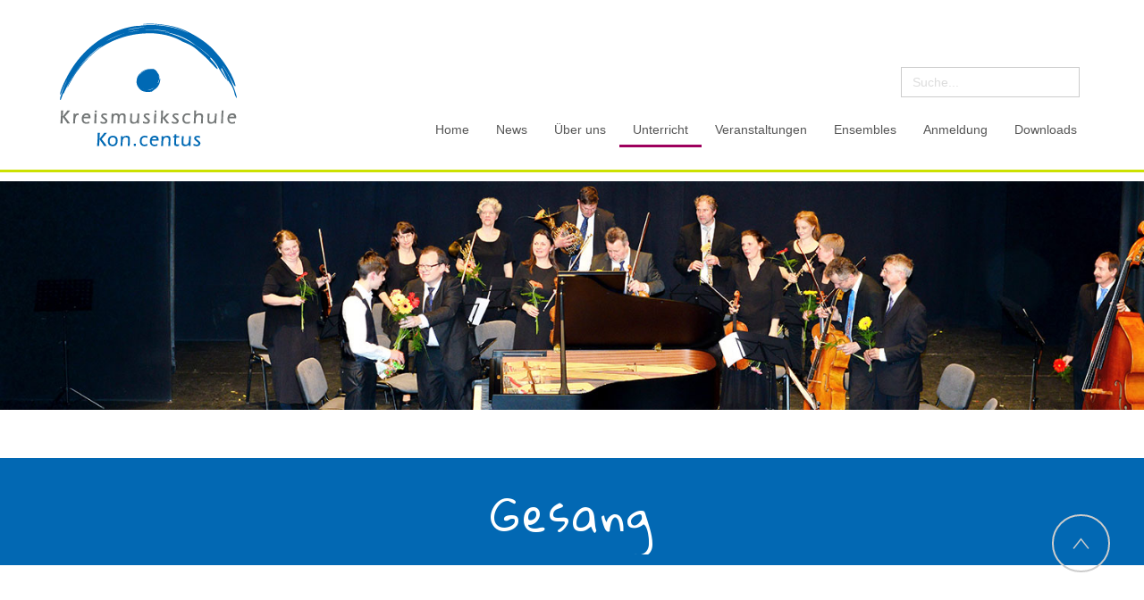

--- FILE ---
content_type: text/html; charset=utf-8
request_url: https://kon-centus.de/index.php/unterricht/69-gesang/18-lehrer/23-adelind-pallas
body_size: 11802
content:

<!DOCTYPE html>
<html lang="de-de" dir="ltr">
<head>
    <base href="https://kon-centus.de/index.php/unterricht/69-gesang/18-lehrer/23-adelind-pallas" />    
    <script>
    var themeHasJQuery = !!window.jQuery;
</script>
<script src="/templates/kon_centus/jquery.js?version=1.0.987"></script>
<script>
    window._$ = jQuery.noConflict(themeHasJQuery);
</script>
    <meta name="viewport" content="width=device-width, initial-scale=1.0">
<script src="/templates/kon_centus/bootstrap.min.js?version=1.0.987"></script>
<!--[if lte IE 9]>
<script src="/templates/kon_centus/layout.ie.js?version=1.0.987"></script>
<link rel="stylesheet" href="/templates/kon_centus/layout.ie.css?version=1.0.987" media="screen"/>
<![endif]-->
<link class="" href='//fonts.googleapis.com/css?family=Gloria+Hallelujah:regular&subset=latin' rel='stylesheet' type='text/css'>
<script src="/templates/kon_centus/layout.core.js?version=1.0.987"></script>
<script src="/templates/kon_centus/CloudZoom.js?version=1.0.987" type="text/javascript"></script>
    
    <meta http-equiv="content-type" content="text/html; charset=utf-8" />
	<meta name="author" content="Super User" />
	<meta name="description" content="Kreismusikschule Kon.centus" />
	<meta name="generator" content="Joomla! - Open Source Content Management" />
	<title>Adelind Pallas - Kreismusikschule Kon.centus</title>
	<link href="/index.php?option=com_ajax&plugin=arktypography&format=json" rel="stylesheet" type="text/css" />
	<link href="/media/com_advportfoliopro/css/style.css" rel="stylesheet" type="text/css" />
	<link href="/media/com_advportfoliopro/css/jquery.fancybox.css" rel="stylesheet" type="text/css" />
	<link href="https://www.kon-centus.de/media/editors/arkeditor/css/squeezebox.css" rel="stylesheet" type="text/css" />
	<link href="/media/com_dpcalendar/css/dpcalendar/dpcalendar.min.css" rel="stylesheet" type="text/css" />
	<link href="/media/mod_dpcalendar_upcoming/css/default.min.css" rel="stylesheet" type="text/css" />
	<link href="https://www.kon-centus.de//media/com_acymailing/css/module_default.css?v=1569320521" rel="stylesheet" type="text/css" />
	<link href="/media/com_advportfoliopro/css/advportfoliopro.css" rel="stylesheet" type="text/css" />
	<link href="/media/com_advportfoliopro/css/owl.transitions.css" rel="stylesheet" type="text/css" />
	<link href="/modules/mod_ariimageslider/mod_ariimageslider/js/themes/nivo-slider.css" rel="stylesheet" type="text/css" />
	<link href="/modules/mod_ariimageslider/mod_ariimageslider/js/themes/default/style.css" rel="stylesheet" type="text/css" />
	<link href="/modules/mod_rokajaxsearch/css/rokajaxsearch.css" rel="stylesheet" type="text/css" />
	<link href="/modules/mod_rokajaxsearch/themes/light/rokajaxsearch-theme.css" rel="stylesheet" type="text/css" />
	<style type="text/css">

.project-wrapper .btn-go-back {
	background-color: #9e005d;
}
.project-img-extra-content a h4 {color:#ffffff;}
.btn-wrapper {
	text-align: left;
}#dp-module-upcoming-default-96-events-198-calendar-month {background-color: #9E005D; box-shadow: 0 2px 0 #9E005D;}#dp-module-upcoming-default-96-events-199-calendar-month {background-color: #9E005D; box-shadow: 0 2px 0 #9E005D;}#dp-module-upcoming-default-96-events-200-calendar-month {background-color: #9E005D; box-shadow: 0 2px 0 #9E005D;}#dp-module-upcoming-default-96-events-202-calendar-month {background-color: #9E005D; box-shadow: 0 2px 0 #9E005D;}#dp-module-upcoming-default-96-events-203-calendar-month {background-color: #9E005D; box-shadow: 0 2px 0 #9E005D;}
#portfolio-module-107 .projects-wrapper .project-img .project-img-extra .project-icon {
	background-color: #1b1b1b;
}
#portfolio-module-107 .projects-wrapper .project-img .project-img-extra {
	background-image: -webkit-linear-gradient(top , rgba(144,201,232,1) 0%, rgba(90,171,214,1) 100%);
	background-image: -moz-linear-gradient(top , rgba(144,201,232,1) 0%, rgba(90,171,214,1) 100%);
	background-image: -o-linear-gradient(top , rgba(144,201,232,1) 0%, rgba(90,171,214,1) 100%);
	background-image: -ms-linear-gradient(top , rgba(144,201,232,1) 0%, rgba(90,171,214,1) 100%);
	background-image: linear-gradient(top , rgba(144,201,232,1) 0%, rgba(90,171,214,1) 100%);
}#portfolio-module-107 .projects-wrapper .project-img img  {
	transition-property: all;
	transition-duration: 0.45s;
	transition-timing-function: ease;
	transition-delay: 0s;

	-moz-transition-property: all;
	-moz-transition-duration: 0.45s;
	-moz-transition-timing-function: ease;
	-moz-transition-delay: 0s;

	-webkit-transition-property: all;
	-webkit-transition-duration: 0.45s;
	-webkit-transition-timing-function: ease;
	-webkit-transition-delay: 0s;

	-ms-transition-property: all;
	-ms-transition-duration: 0.45s;
	-ms-transition-timing-function: ease;
	-ms-transition-delay: 0s;
}

#portfolio-module-107 .projects-wrapper .project-img .project-img-extra {
	transition-property: all;
	transition-duration: 0.45s;
	transition-timing-function: ease;
	transition-delay: 0s;

	-webkit-transition-property: all;
	-webkit-transition-duration: 0.45s;
	-webkit-transition-timing-function: ease;
	-webkit-transition-delay: 0s;

	-moz-transition-property: all;
	-moz-transition-duration: 0.45s;
	-moz-transition-timing-function: ease;
	-moz-transition-delay: 0s;

	-ms-transition-property: all;
	-ms-transition-duration: 0.45s;
	-ms-transition-timing-function: ease;
	-ms-transition-delay: 0s;

}
#portfolio-module-107 .projects-wrapper .project-img .project-img-extra {
	transform: translateX(0%);
	-webkit-transform: translateX(0%);
	-moz-transform: translateX(0%);
	-ms-transform: translateX(0%);
}
#portfolio-module-107 .projects-wrapper .project-img .project-img-extra {
	left: 0;
}

#portfolio-module-107 .projects-wrapper .project-img:hover img {
	transform: none;
}
#ais_129_wrapper{max-width:100%;}#ais_129{width:100%;height:auto;}.ari-image-slider-loading #ais_129{height:300px;}
	</style>
	<script type="application/json" class="joomla-script-options new">{"csrf.token":"d70fb7221445ccb30e304c16dc07a173","system.paths":{"root":"","base":""}}</script>
	<script src="/templates/kon_centus/js/jui/jquery.min.js?9d953572edbf6451609e4d06d4f4b7da" type="text/javascript"></script>
	<script src="/templates/kon_centus/js/jui/jquery-noconflict.js?9d953572edbf6451609e4d06d4f4b7da" type="text/javascript"></script>
	<script src="/media/jui/js/jquery-migrate.min.js?9d953572edbf6451609e4d06d4f4b7da" type="text/javascript"></script>
	<script src="/media/com_advportfoliopro/js/jquery.fancybox.js" type="text/javascript"></script>
	<script src="/media/com_advportfoliopro/js/imagesloaded.pkgd.min.js" type="text/javascript"></script>
	<script src="/media/com_advportfoliopro/js/masonry.pkgd.min.js" type="text/javascript"></script>
	<script src="https://www.kon-centus.de/media/editors/arkeditor/js/jquery.easing.min.js" type="text/javascript"></script>
	<script src="https://www.kon-centus.de/media/editors/arkeditor/js/squeezebox.min.js" type="text/javascript"></script>
	<script src="/media/com_dpcalendar/js/dpcalendar/dpcalendar.min.js" defer="defer" type="text/javascript"></script>
	<script src="/media/com_dpcalendar/js/domurl/url.min.js" defer="defer" type="text/javascript"></script>
	<script src="https://www.kon-centus.de//media/com_acymailing/js/acymailing_module.js?v=5101" type="text/javascript" async="async"></script>
	<script src="/media/com_advportfoliopro/js/modernizr.min.js" type="text/javascript"></script>
	<script src="/media/com_advportfoliopro/js/owl.carousel.min.js" type="text/javascript"></script>
	<script src="/media/com_advportfoliopro/js/script.js" type="text/javascript"></script>
	<script src="/modules/mod_ariimageslider/mod_ariimageslider/js/jquery.nivo.slider.js" type="text/javascript"></script>
	<script src="/media/system/js/mootools-core.js?9d953572edbf6451609e4d06d4f4b7da" type="text/javascript"></script>
	<script src="/media/system/js/core.js?9d953572edbf6451609e4d06d4f4b7da" type="text/javascript"></script>
	<script src="/media/system/js/mootools-more.js?9d953572edbf6451609e4d06d4f4b7da" type="text/javascript"></script>
	<script src="/modules/mod_rokajaxsearch/js/rokajaxsearch.js" type="text/javascript"></script>
	<script type="text/javascript">

jQuery(document).ready(function() {
	if (parseInt(jQuery('#project-wrapper [class*="col-sm-"]').css('padding-left')) == 0) {
		jQuery('#project-wrapper').removeClass('row');
	}
});

			(function($) {
				$('.exmodal').fancybox();
			})(jQuery);
		
(function($) {
	$(document).ready(function() {
		var container	= $('.gallery-grid');
		container.imagesLoaded(function(){
			container.masonry({
				itemSelector : '.grid-item',
				columnWidth : '.column-1'
			});
		});
	});
})(jQuery);
(function()
				{
					if(typeof jQuery == 'undefined')
						return;
					
					jQuery(function($)
					{
						if($.fn.squeezeBox)
						{
							$( 'a.modal' ).squeezeBox({ parse: 'rel' });
				
							$( 'img.modal' ).each( function( i, el )
							{
								$(el).squeezeBox({
									handler: 'image',
									url: $( el ).attr( 'src' )
								});
							})
						}
						else if(typeof(SqueezeBox) !== 'undefined')
						{
							$( 'img.modal' ).each( function( i, el )
							{
								SqueezeBox.assign( el, 
								{
									handler: 'image',
									url: $( el ).attr( 'src' )
								});
							});
						}
						
						function jModalClose() 
						{
							if(typeof(SqueezeBox) == 'object')
								SqueezeBox.close();
							else
								ARK.squeezeBox.close();
						}
					
					});
				})();	if(typeof acymailingModule == 'undefined'){
				var acymailingModule = Array();
			}
			
			acymailingModule['emailRegex'] = /^[a-z0-9!#$%&\'*+\/=?^_`{|}~-]+(?:\.[a-z0-9!#$%&\'*+\/=?^_`{|}~-]+)*\@([a-z0-9-]+\.)+[a-z0-9]{2,10}$/i;

			acymailingModule['NAMECAPTION'] = 'Name';
			acymailingModule['NAME_MISSING'] = 'Bitte Namen eingeben';
			acymailingModule['EMAILCAPTION'] = 'E-Mail';
			acymailingModule['VALID_EMAIL'] = 'Bitte eine gültige E-Mail Adresse eingeben';
			acymailingModule['ACCEPT_TERMS'] = 'Bitte die Nutzungsbedingungen lesen';
			acymailingModule['CAPTCHA_MISSING'] = 'Bitte geben Sie den Sicherheitscode wie im Bild angezeigt ein';
			acymailingModule['NO_LIST_SELECTED'] = 'Wählen Sie bitte die Listen aus, die Sie abonnieren möchten';
		ExtStore.AdvPortfolioPro.live_site = '';jQuery(document).ready(function() { var $ = window.jQueryNivoSlider || jQuery; var opts = {"effect":"fade","animSpeed":1000,"pauseTime":8000,"controlNav":false,"keyboardNav":false,"pauseOnHover":false,"disableClick":true,"randomStart":true,"directionNav":false,"directionNavHide":false,"responsive":true}; $("#ais_129").nivoSlider(opts); });window.addEvent((window.webkit) ? 'load' : 'domready', function() {
				window.rokajaxsearch = new RokAjaxSearch({
					'results': 'Suchergebnisse',
					'close': '',
					'websearch': 0,
					'blogsearch': 0,
					'imagesearch': 0,
					'videosearch': 0,
					'imagesize': 'MEDIUM',
					'safesearch': 'MODERATE',
					'search': 'Suche...',
					'readmore': 'Weiterlesen...',
					'noresults': 'Keine Ergebnisse',
					'advsearch': 'Erweiterte Suche',
					'page': 'Seite',
					'page_of': 'von',
					'searchlink': 'https://www.kon-centus.de/index.php?option=com_search&amp;view=search&amp;tmpl=component',
					'advsearchlink': 'https://www.kon-centus.de/index.php?option=com_search&amp;view=search',
					'uribase': 'https://www.kon-centus.de/',
					'limit': '20',
					'perpage': '5',
					'ordering': 'popular',
					'phrase': 'any',
					'hidedivs': '',
					'includelink': 1,
					'viewall': 'Alle Erbgenisse',
					'estimated': 'geschätzt',
					'showestimated': 1,
					'showpagination': 1,
					'showcategory': 0,
					'showreadmore': 0,
					'showdescription': 1
				});
			});
	</script>
	<!--[if IE]><link rel="stylesheet" href="/modules/mod_ariimageslider/mod_ariimageslider/js/themes/nivo-slider.ie.css" type="text/css" /><![endif]-->
	<!--[if lt IE 7]><link rel="stylesheet" href="/modules/mod_ariimageslider/mod_ariimageslider/js/themes/default/style.ie6.css" type="text/css" /><![endif]-->
	<!--[if IE]><link rel="stylesheet" href="/modules/mod_ariimageslider/mod_ariimageslider/js/themes/default/style.ie.css" type="text/css" /><![endif]-->
	<!--[if lt IE 8]><style type="text/css">BODY #ais_129_wrapper,BODY #ais_129{width:100px;height:300px;}</style><![endif]-->
        <link rel="stylesheet" href="/templates/kon_centus/css/bootstrap.min.css?version=1.0.987" media="screen" />
            <link rel="stylesheet" href="/templates/kon_centus/css/template.min.css?version=1.0.987" media="screen" />
            <script src="/templates/kon_centus/script.js?version=1.0.987"></script>
    <link href="/templates/kon_centus/css/luehrix.css" rel="stylesheet" type="text/css"></head>
<body class=" bootstrap bd-body-2  bd-pagebackground bd-margins">
    <div data-affix
     data-offset=""
     data-fix-at-screen="top"
     data-clip-at-control="top"
     
 data-enable-lg
     
 data-enable-md
     
 data-enable-sm
     
     class=" bd-affix-1 bd-no-margins bd-margins "><header class=" bd-headerarea-1  bd-margins">
        <div class=" bd-layoutbox-21 bd-no-margins clearfix">
    <div class="bd-container-inner">
        
    </div>
</div>
	
		<section class=" bd-section-3 bd-tagstyles bd-no-margins" id="section3" data-section-title="">
    <div class="bd-container-inner bd-margins clearfix">
        <div class=" bd-layoutbox-3 bd-no-margins clearfix">
    <div class="bd-container-inner">
        <div class=" bd-layoutcontainer-12 bd-columns bd-no-margins">
    <div class="bd-container-inner">
        <div class="container-fluid">
            <div class="row 
 bd-row-flex 
 bd-row-align-bottom">
                <div class=" bd-columnwrapper-34 
 col-lg-3
 col-sm-4">
    <div class="bd-layoutcolumn-34 bd-column" ><div class="bd-vertical-align-wrapper"><a class=" bd-logo-2" href="/">
<img class=" bd-imagestyles" src="https://www.kon-centus.de/templates/kon_centus/images/designer/84d7865bcd9eec77d751d4c9ac4a81ca_Kreismusikschule_KonCentus.png"
 alt="Kreismusikschule Kon.centus">
</a></div></div>
</div>
	
		<div class=" bd-columnwrapper-37 
 col-lg-9
 col-sm-8">
    <div class="bd-layoutcolumn-37 bd-column" ><div class="bd-vertical-align-wrapper">    
        <div class=" bd-joomlaposition-12 hidden-xs bd-no-margins clearfix" >
            <div class=" bd-block-26 bd-own-margins " >
            
    <div class="bd-blockcontent bd-tagstyles">
        <form name="rokajaxsearch" id="rokajaxsearch" class="light" action="https://www.kon-centus.de/" method="get">
<div class="rokajaxsearch ">
	<div class="roksearch-wrapper">
		<input id="roksearch_search_str" name="searchword" type="text" class="inputbox roksearch_search_str" placeholder="Suche..." />
	</div>
	<input type="hidden" name="searchphrase" value="any"/>
	<input type="hidden" name="limit" value="20" />
	<input type="hidden" name="ordering" value="popular" />
	<input type="hidden" name="view" value="search" />
	<input type="hidden" name="option" value="com_search" />

	
	<div id="roksearch_results"></div>
</div>
<div id="rokajaxsearch_tmp" style="visibility:hidden;display:none;"></div>
</form>
    </div>
    
</div>
        </div>
        	
		            
        <nav class=" bd-hmenu-1"  data-responsive-menu="true" data-responsive-levels="expand on click" data-responsive-type="" data-offcanvas-delay="0ms" data-offcanvas-duration="700ms" data-offcanvas-timing-function="ease">
                        
                <div class=" bd-menuoverlay-13 bd-menu-overlay"></div>
                <div class=" bd-responsivemenu-11 collapse-button">
    <div class="bd-container-inner">
        <div class="bd-menuitem-10 ">
            <a  data-toggle="collapse"
                data-target=".bd-hmenu-1 .collapse-button + .navbar-collapse"
                href="#" onclick="return false;">
                    <span>Menü</span>
            </a>
        </div>
    </div>
</div>
                <div class="navbar-collapse collapse ">
            <div class=" bd-horizontalmenu-141 clearfix">
    <div class="bd-container-inner">
        
                
<ul class=" bd-menu-132 nav navbar-right nav-pills" >
                        
        <li class=" bd-menuitem-41 bd-toplevel-item  item-101 ">
<a href="/index.php"><span>Home</span></a></li>                        
        <li class=" bd-menuitem-41 bd-toplevel-item bd-submenu-icon-only item-214  deeper parent">
<a href="/index.php/new"><span>News</span></a>        <div class="bd-menu-45-popup">
                            <ul class=" bd-menu-45 ">
                                            
        <li class=" bd-menuitem-44 bd-sub-item item-189 ">
<a href="/index.php/new/archiv"><span>Archiv</span></a></li></ul></div></li>                        
        <li class=" bd-menuitem-41 bd-toplevel-item bd-submenu-icon-only item-129  deeper parent">
<a><span>Über uns</span></a>        <div class="bd-menu-45-popup">
                            <ul class=" bd-menu-45 ">
                                            
        <li class=" bd-menuitem-44 bd-sub-item item-193 ">
<a href="/index.php/ueber-uns/leitung"><span>Schulleitung</span></a></li>                        
        <li class=" bd-menuitem-44 bd-sub-item item-215 ">
<a href="/index.php/ueber-uns/verwaltung"><span>Verwaltung</span></a></li>                        
        <li class=" bd-menuitem-44 bd-sub-item item-195 ">
<a href="/index.php/ueber-uns/lehrerinnen"><span>LehrerInnen</span></a></li>                        
        <li class=" bd-menuitem-44 bd-sub-item item-213 ">
<a href="/index.php/ueber-uns/foerdervereine"><span>Fördervereine &amp; Elternbeirat</span></a></li>                        
        <li class=" bd-menuitem-44 bd-sub-item item-287 ">
<a href="/index.php/ueber-uns/partner"><span>Partner</span></a></li>                        
        <li class=" bd-menuitem-44 bd-sub-item item-123 ">
<a href="/index.php/ueber-uns/geschichte"><span>Geschichte</span></a></li>                        
        <li class=" bd-menuitem-44 bd-sub-item item-159 ">
<a href="/index.php/ueber-uns/leitbild"><span>Leitbild</span></a></li>                        
        <li class=" bd-menuitem-44 bd-sub-item item-261 ">
<a href="/index.php/ueber-uns/inklusion"><span>Inklusion</span></a></li>                        
        <li class=" bd-menuitem-44 bd-sub-item item-418 ">
<a href="/index.php/ueber-uns/foerderpreis"><span>Förderpreis</span></a></li></ul></div></li>                        
        <li class=" bd-menuitem-41 bd-toplevel-item bd-submenu-icon-only item-113  deeper parent">
<a class="  active" href="/index.php/unterricht"><span>Unterricht</span></a>        <div class="bd-menu-45-popup">
                            <ul class=" bd-menu-45 ">
                                            
        <li class=" bd-menuitem-44 bd-sub-item item-420 ">
<a href="/index.php/unterricht/eltern-kind-kurse"><span>Eltern-Kind-Kurse</span></a></li>                        
        <li class=" bd-menuitem-44 bd-sub-item item-114 ">
<a href="/index.php/unterricht/musikalische-frueherziehung"><span>Musikalische Früherziehung</span></a></li>                        
        <li class=" bd-menuitem-44 bd-sub-item item-419 ">
<a href="/index.php/unterricht/instrumentenkarussell"><span>Instrumentenkarussell</span></a></li>                        
        <li class=" bd-menuitem-44 bd-sub-item item-421 ">
<a href="/index.php/unterricht/orff-ensemble"><span>Orff-Ensemble</span></a></li>                        
        <li class=" bd-menuitem-44 bd-sub-item item-127  current">
<a class="  active" href="/index.php/unterricht/69-gesang"><span>Gesang</span></a></li>                        
        <li class=" bd-menuitem-44 bd-sub-item item-191 ">
<a href="/index.php/unterricht/akkordeon"><span>Akkordeon</span></a></li>                        
        <li class=" bd-menuitem-44 bd-sub-item item-192 ">
<a href="/index.php/unterricht/klavier"><span>Klavier</span></a></li>                        
        <li class=" bd-menuitem-44 bd-sub-item item-124 ">
<a href="/index.php/unterricht/66-streichinstrumente"><span>Streichinstrumente</span></a></li>                        
        <li class=" bd-menuitem-44 bd-sub-item item-122 ">
<a href="/index.php/unterricht/65-blasinstrumente"><span>Blasinstrumente</span></a></li>                        
        <li class=" bd-menuitem-44 bd-sub-item item-126 ">
<a href="/index.php/unterricht/68-zupfinstrumente"><span>Zupfinstrumente</span></a></li>                        
        <li class=" bd-menuitem-44 bd-sub-item item-125 ">
<a href="/index.php/unterricht/112-rock-pop-jazz"><span>Rock/Pop/Jazz</span></a></li>                        
        <li class=" bd-menuitem-44 bd-sub-item item-128 ">
<a href="/index.php/unterricht/70-theorie-sva"><span>Theorie, SVA</span></a></li>                        
        <li class=" bd-menuitem-44 bd-sub-item item-301 ">
<a href="/index.php/unterricht/energie-fuer-nachwuchs"><span>Energie für Nachwuchs</span></a></li></ul></div></li>                        
        <li class=" bd-menuitem-41 bd-toplevel-item  item-154 ">
<a href="/index.php/veranst"><span>Veranstaltungen</span></a></li>                        
        <li class=" bd-menuitem-41 bd-toplevel-item bd-submenu-icon-only item-156  deeper parent">
<a href="/index.php/ensembles"><span>Ensembles</span></a>        <div class="bd-menu-45-popup">
                            <ul class=" bd-menu-45 ">
                                            
        <li class=" bd-menuitem-44 bd-sub-item item-157 ">
<a href="/index.php/ensembles/102-jso"><span>JSO</span></a></li>                        
        <li class=" bd-menuitem-44 bd-sub-item item-158 ">
<a href="/index.php/ensembles/103-blaesergruppen"><span>Bläsergruppen</span></a></li>                        
        <li class=" bd-menuitem-44 bd-sub-item item-166 ">
<a href="/index.php/ensembles/104-streichensembles"><span>Streichorchester</span></a></li>                        
        <li class=" bd-menuitem-44 bd-sub-item item-167 ">
<a href="/index.php/ensembles/105-akkordeonorchester"><span>Akkordeonorchester</span></a></li>                        
        <li class=" bd-menuitem-44 bd-sub-item item-168 ">
<a href="/index.php/ensembles/106-gitarrenensembles"><span>Gitarrenensembles</span></a></li>                        
        <li class=" bd-menuitem-44 bd-sub-item item-169 ">
<a href="/index.php/ensembles/107-vokalensembles"><span>Vokalensembles</span></a></li>                        
        <li class=" bd-menuitem-44 bd-sub-item item-170 ">
<a href="/index.php/ensembles/108-gemischte-ensembles"><span>Gemischte Ensembles</span></a></li>                        
        <li class=" bd-menuitem-44 bd-sub-item item-212 ">
<a href="/index.php/ensembles/157-rockbands"><span>Rockbands</span></a></li></ul></div></li>                        
        <li class=" bd-menuitem-41 bd-toplevel-item bd-submenu-icon-only item-171  deeper parent">
<a href="/index.php/anmeldung"><span>Anmeldung</span></a>        <div class="bd-menu-45-popup">
                            <ul class=" bd-menu-45 ">
                                            
        <li class=" bd-menuitem-44 bd-sub-item item-414 ">
<a href="/index.php/anmeldung/online-anmeldung"><span>Online-Anmeldung</span></a></li></ul></div></li>                        
        <li class=" bd-menuitem-41 bd-toplevel-item  item-190 ">
<a href="/index.php/meldungen"><span>Downloads</span></a></li>                </ul>        
    </div>
</div>                <div class="bd-menu-close-icon">
    <a href="#" class="bd-icon  bd-icon-57"></a>
</div>
            
                </div>
                    </nav>
        
    </div></div>
</div>
            </div>
        </div>
    </div>
</div>
    </div>
</div>
    </div>
</section>
</header></div>
	
		<div class="bd-containereffect-15 container-effect container ">    
        <div class=" bd-joomlaposition-26 hidden-xs  bd-no-margins clearfix" >
            <div class=" bd-block bd-own-margins " >
            
    <div class="bd-blockcontent bd-tagstyles">
        <div id="ais_129_wrapper" class="ari-image-slider-wrapper ari-image-slider-loading ari-is-theme-default">
	<div id="ais_129" class="ari-image-slider nivoSlider">
					<img src="/images/headers/subpages/solissimo.jpg" alt="" title="" class="imageslider-item" width="1500" height="300" />
							<img src="/images/headers/subpages/404A2505.jpg" alt="" title="" class="imageslider-item" width="1500" height="300" style="display:none" />
							<img src="/images/headers/subpages/kc_slide_2209.jpg" alt="" title="" class="imageslider-item" width="1500" height="450" style="display:none" />
							<img src="/images/headers/subpages/JSO2019.jpg" alt="" title="" class="imageslider-item" width="1500" height="450" style="display:none" />
							<img src="/images/headers/subpages/Gitarren2.jpg" alt="" title="" class="imageslider-item" width="1500" height="300" style="display:none" />
							<img src="/images/headers/subpages/Gitarren.jpg" alt="" title="" class="imageslider-item" width="1500" height="300" style="display:none" />
							<img src="/images/headers/subpages/orchkonz2017_05.jpg" alt="" title="" class="imageslider-item" width="1500" height="300" style="display:none" />
							<img src="/images/headers/subpages/HEAD-BANG.jpg" alt="" title="" class="imageslider-item" width="1500" height="300" style="display:none" />
							<img src="/images/headers/subpages/20170708_095357.jpg" alt="" title="" class="imageslider-item" width="1500" height="300" style="display:none" />
							<img src="/images/headers/subpages/DSC_8889-1.jpg" alt="" title="" class="imageslider-item" width="1500" height="300" style="display:none" />
							<img src="/images/headers/subpages/IMG_6839.jpg" alt="" title="" class="imageslider-item" width="1500" height="300" style="display:none" />
							<img src="/images/headers/subpages/villejuif17_02.jpg" alt="" title="" class="imageslider-item" width="1500" height="300" style="display:none" />
				
	</div>
	</div>    </div>
    
</div>
        </div>
        </div>
	
		<section class=" bd-section-5 bd-page-width bd-tagstyles " id="section4" data-section-title="One Сolumn">
    <div class="bd-container-inner bd-margins clearfix">
        <div class=" bd-layoutcontainer-14 bd-page-width  bd-columns bd-no-margins">
    <div class="bd-container-inner">
        <div class="container-fluid">
            <div class="row 
 bd-row-flex 
 bd-row-align-middle">
                <div class=" bd-columnwrapper-23 
 col-xs-12">
    <div class="bd-layoutcolumn-23 bd-column" ><div class="bd-vertical-align-wrapper"><div class=" bd-pagetitle-5">
    <div class="bd-container-inner">
        <h1>
            Gesang        </h1>
    </div>
</div></div></div>
</div>
            </div>
        </div>
    </div>
</div>
    </div>
</section>
	
		<div class="bd-containereffect-16 container-effect container ">
<div class=" bd-stretchtobottom-6 bd-stretch-to-bottom" data-control-selector=".bd-contentlayout-2">
<div class="bd-contentlayout-2   bd-sheetstyles  bd-no-margins bd-margins" >
    <div class="bd-container-inner">

        <div class="bd-flex-vertical bd-stretch-inner bd-contentlayout-offset">
            
            <div class="bd-flex-horizontal bd-flex-wide bd-no-margins">
                
                <div class="bd-flex-vertical bd-flex-wide bd-no-margins">
                    

                    <div class=" bd-layoutitemsbox-18 bd-flex-wide bd-no-margins">
    <div class=" bd-content-2">
    <div class="item-page">
	
		<div class="page-header clearfix">
					<h2 itemprop="name">
				Adelind Pallas			</h2>
					</div>
			<div id="project-wrapper" class="project-wrapper clearfix">
		
			
				
				<div class="col6">
								
<div class="gallery-grid clearfix">
			<div class="grid-item column-1">
			<div class="project-img">
				<a rel="gallery" class="exmodal" title="" href="/cache/advportfoliopro/adelind_pallas_1513251310_jpg_866a9796e8c5a4ce6f88b5f84db1678d.jpg">
					<img src="/cache/advportfoliopro/adelind_pallas_1513251310_jpg_866a9796e8c5a4ce6f88b5f84db1678d.jpg" alt="Adelind Pallas"  />				</a>
			</div>
		</div>

	</div>
										</div>

									<div class="col6">
						
<p><strong>Unterricht:</strong> Rock-, Pop-, Jazzgesang</p>
<p> </p>
<ul>
<li>geb. 1971</li>
<li>langjährige Musikschulausbildung und Chorerfahrung während der Schulzeit (Oberstufenabschluss im Fach Klavier)</li>
<li>Diplom im Fach Gesang Jazz/Rock/Pop an der Hochschule für Musik "Carl Maria von Weber" Dresden</li>
<li>langjährige Unterrichtspraxis an verschiedenen Musikschulen (Schule für Popularmusik Greifswald, Kreismusikschule Kon.centus Neubrandenburg</li>
<li>vielfältige praktische Konzerttätigkeit als Solistin sowie als Backgroundsängerin ("Zwischen Rockballade und Chanson", "Putensen-Beat-Ensemble")</li>
</ul>
<p>Als erfahrene Gesangslehrerin und Profisängerin biete ich qualifizierten Unterricht in den Genres Rock/Pop/Jazz sowie Soul und Funk. Neben elementarer und erweiterter Stimmbildung erarbeiten wir individuelle Titel aus dem populären Sektor. Gemeinsam mit unserem Team der Abteilung "TuM" (Tanz-und Unterhaltungsmusik) sowie den Kollegen und Kolleginnen aus den klassischen Abteilungen betreue ich eine umfassende musikalische Ausbildung, die auch viel Spaß machen darf. Ab ca. 8-9 Jahren.</p>
					</div>
				
			
		
	</div>
</div></div>
</div>

                    
                     <aside class="bd-sidebararea-5-column  bd-flex-vertical bd-flex-fixed ">
                <div class="bd-sidebararea-5 bd-flex-wide  bd-margins">
                    
                    <div class=" bd-joomlaposition-4 clearfix" >
            <div class=" bd-block bd-own-margins " >
            
    <div class="bd-blockcontent bd-tagstyles">
        

	<div class=" bd-blockheader bd-tagstyles">
         <h4>Lehrer</h4>
  </div>

<div id="portfolio-module-107"
	class="portfolio-module portfolio-module loading"
	data-show-navigation="true"
	data-show-direction-navigation="false"
	data-animation="fade"
	data-speed="500"
	data-columns="5"
	data-gutter-width="10"
	data-overlay_effect="none"
	data-hoverdir_easing="ease"
	data-hoverdir_speed="300"
	data-hoverdir_hover_delay="0"
	data-hoverdir_inverse="0"
	data-display_type="1"
>
	<div class="row">
		<div class="slides projects-wrapper">
																																																																																															<div class="item project-129">
											<div class="project-img">
							<img src="/cache/advportfoliopro/anja-kamischke_jpg_4122fd869032fbd4cface7519dc5c285.jpg" alt="lehrer/anja-kamischke.jpg"  />
							
								<div class="project-img-extra">
																			<a class="link-detail" href="/index.php/unterricht/69-gesang/18-lehrer/129-anja-kamischke"  ></a>
																		<div class="project-img-extra-content">
																					<a class="project-icon" href="/index.php/unterricht/69-gesang/18-lehrer/129-anja-kamischke"  title="Details">
												<span class="icon-advportfoliopro-plus"></span>
											</a>
										
										
																					<a class="project-icon gallery-icon" data-project-id="129" href="/index.php/unterricht/69-gesang/18-lehrer/129-anja-kamischke" title="Gallery">
												<span class="icon-advportfoliopro-picture"></span>
											</a>
										
																					<h4>Anja Kamischke</h4>
										
																			</div>
								</div>

													</div>
					
					
						<div class="project-item-meta">
															<h4>
									<a rel="bookmark"  title="Anja Kamischke" href="/index.php/unterricht/69-gesang/18-lehrer/129-anja-kamischke">
										Anja Kamischke									</a>
								</h4>
							
							
													</div>

									</div>
																																			<div class="item project-168">
											<div class="project-img">
							<img src="/cache/advportfoliopro/Kristiina-MaekimattilaHasleder_gif_ab6cf79ff46593e8cc06e9144f3423cf.gif" alt="lehrer/thumbs/Kristiina-MaekimattilaHasleder.gif"  />
							
								<div class="project-img-extra">
																			<a class="link-detail" href="/index.php/unterricht/69-gesang/18-lehrer/168-kristiina-maekimattila-hasleder"  ></a>
																		<div class="project-img-extra-content">
																					<a class="project-icon" href="/index.php/unterricht/69-gesang/18-lehrer/168-kristiina-maekimattila-hasleder"  title="Details">
												<span class="icon-advportfoliopro-plus"></span>
											</a>
										
										
																					<a class="project-icon gallery-icon" data-project-id="168" href="/index.php/unterricht/69-gesang/18-lehrer/168-kristiina-maekimattila-hasleder" title="Gallery">
												<span class="icon-advportfoliopro-picture"></span>
											</a>
										
																					<h4>Kristiina Mäkimattila-Hasleder</h4>
										
																			</div>
								</div>

													</div>
					
					
						<div class="project-item-meta">
															<h4>
									<a rel="bookmark"  title="Kristiina Mäkimattila-Hasleder" href="/index.php/unterricht/69-gesang/18-lehrer/168-kristiina-maekimattila-hasleder">
										Kristiina Mäkimattila-Hasleder									</a>
								</h4>
							
							
													</div>

									</div>
															<div class="item project-21">
											<div class="project-img">
							<img src="/cache/advportfoliopro/gabriela-malik_1513251305_jpg_d9159cf3934a29a3ad25f976ed91e8ac.jpg" alt="lehrer/gabriela-malik_1513251305.jpg"  />
							
								<div class="project-img-extra">
																			<a class="link-detail" href="/index.php/unterricht/69-gesang/18-lehrer/21-gabriela-malik"  ></a>
																		<div class="project-img-extra-content">
																					<a class="project-icon" href="/index.php/unterricht/69-gesang/18-lehrer/21-gabriela-malik"  title="Details">
												<span class="icon-advportfoliopro-plus"></span>
											</a>
										
										
																					<a class="project-icon gallery-icon" data-project-id="21" href="/index.php/unterricht/69-gesang/18-lehrer/21-gabriela-malik" title="Gallery">
												<span class="icon-advportfoliopro-picture"></span>
											</a>
										
																					<h4>Gabriela Malik</h4>
										
																			</div>
								</div>

													</div>
					
					
						<div class="project-item-meta">
															<h4>
									<a rel="bookmark"  title="Gabriela Malik" href="/index.php/unterricht/69-gesang/18-lehrer/21-gabriela-malik">
										Gabriela Malik									</a>
								</h4>
							
							
													</div>

									</div>
																															<div class="item project-23">
											<div class="project-img">
							<img src="/cache/advportfoliopro/adelind_pallas_1513251310_jpg_5ad364c4737a5cf035459ca27495da09.jpg" alt="lehrer/adelind_pallas_1513251310.jpg"  />
							
								<div class="project-img-extra">
																			<a class="link-detail" href="/index.php/unterricht/69-gesang/18-lehrer/23-adelind-pallas"  ></a>
																		<div class="project-img-extra-content">
																					<a class="project-icon" href="/index.php/unterricht/69-gesang/18-lehrer/23-adelind-pallas"  title="Details">
												<span class="icon-advportfoliopro-plus"></span>
											</a>
										
										
																					<a class="project-icon gallery-icon" data-project-id="23" href="/index.php/unterricht/69-gesang/18-lehrer/23-adelind-pallas" title="Gallery">
												<span class="icon-advportfoliopro-picture"></span>
											</a>
										
																					<h4>Adelind Pallas</h4>
										
																			</div>
								</div>

													</div>
					
					
						<div class="project-item-meta">
															<h4>
									<a rel="bookmark"  title="Adelind Pallas" href="/index.php/unterricht/69-gesang/18-lehrer/23-adelind-pallas">
										Adelind Pallas									</a>
								</h4>
							
							
													</div>

									</div>
																																																																																													</div>
	</div>
</div>
    </div>
    
</div>
        </div>                    
                </div>
            </aside>
                        </div>
                
                     </div>
            
        </div>

    </div>
</div></div>
</div>
	
		<footer class=" bd-footerarea-1 bd-margins">
        <div class=" bd-layoutbox-2 bd-no-margins clearfix">
    <div class="bd-container-inner">
        <div class=" bd-layoutbox-19 bd-no-margins clearfix">
    <div class="bd-container-inner">
        <a class="bd-iconlink-13 bd-own-margins bd-iconlink " href="https://www.facebook.com/Kon.centus.de/"
 target="_blank">
    <span class="bd-icon-53 bd-icon "></span>
</a>
	
		<a class="bd-iconlink-3 bd-own-margins bd-iconlink " href="https://twitter.com/koncentus"
 target="_blank">
    <span class="bd-icon-24 bd-icon "></span>
</a>
	
		<a class="bd-iconlink-8 bd-own-margins bd-iconlink " href="https://www.instagram.com/kon.centus/"
 target="_blank">
    <span class="bd-icon-40 bd-icon "></span>
</a>
    </div>
</div>
    </div>
</div>
	
		<section class=" bd-section-2 bd-tagstyles" id="section4" data-section-title="Law Footer Three Columns Dark">
    <div class="bd-container-inner bd-margins clearfix">
        <div class=" bd-layoutcontainer-28 bd-columns bd-no-margins">
    <div class="bd-container-inner">
        <div class="container-fluid">
            <div class="row 
 bd-row-flex 
 bd-row-align-top">
                <div class=" bd-columnwrapper-61 
 col-md-4
 col-sm-6">
    <div class="bd-layoutcolumn-61 bd-column" ><div class="bd-vertical-align-wrapper"><h2 class=" bd-textblock-23 bd-no-margins bd-content-element">
    Standorte</h2>
	
		<h6 class=" bd-textblock-5 bd-content-element">
    Kreismusikschule Kon.centus
<br><span style="font-weight: normal;">Mitglied im Verband deutscher Musikschulen e. V.&nbsp;</span><br></h6>
	
		<div class=" bd-layoutbox-18 bd-no-margins clearfix">
    <div class="bd-container-inner">
        <span class="bd-iconlink-9 bd-own-margins bd-icon-73 bd-icon "></span>
	
		    
        <div class=" bd-joomlaposition-18 bd-no-margins clearfix" >
            <div class=" bd-block-30 bd-own-margins " >
        
    <div class=" bd-blockheader bd-tagstyles">
        <h4>Neubrandenburg</h4>
    </div>
    
        
    <div class="bd-blockcontent bd-tagstyles">
        

<div class="custom"  >
	<!-- START: Articles Anywhere --><p>Ziegelbergstraße 5a<br>17033 Neubrandenburg<br>Tel.: 0395 / 57 087 4820<br><br></p>
<!-- END: Articles Anywhere --></div>
    </div>
    
</div>
        </div>
            </div>
</div>
	
		<div class=" bd-layoutbox-9 bd-no-margins clearfix">
    <div class="bd-container-inner">
        <span class="bd-iconlink-2 bd-own-margins bd-icon-58 bd-icon "></span>
	
		    
        <div class=" bd-joomlaposition-23 bd-no-margins clearfix" >
            <div class=" bd-block-29 bd-own-margins " >
        
    <div class=" bd-blockheader bd-tagstyles">
        <h4>Neustrelitz</h4>
    </div>
    
        
    <div class="bd-blockcontent bd-tagstyles">
        

<div class="custom"  >
	<!-- START: Articles Anywhere --><p>Glambecker Straße 10<br> 17235 Neustrelitz<br>Tel.: 0395 / 57 087 4840<br><br></p>
<!-- END: Articles Anywhere --></div>
    </div>
    
</div>
        </div>
            </div>
</div>
	
		<div class=" bd-layoutbox-23 bd-no-margins clearfix">
    <div class="bd-container-inner">
        <span class="bd-iconlink-5 bd-own-margins bd-icon-38 bd-icon "></span>
	
		    
        <div class=" bd-joomlaposition-20 bd-no-margins clearfix" >
            <div class=" bd-block-32 bd-own-margins " >
        
    <div class=" bd-blockheader bd-tagstyles">
        <h4>Haus am See</h4>
    </div>
    
        
    <div class="bd-blockcontent bd-tagstyles">
        

<div class="custom"  >
	<!-- START: Articles Anywhere --><p>Baumhaselstraße 10<br> 17033 Neubrandenburg<br>Tel.: 0395 / 57 087 4820<br><br></p>
<!-- END: Articles Anywhere --></div>
    </div>
    
</div>
        </div>
            </div>
</div>
	
		<div class=" bd-layoutbox-16 bd-no-margins clearfix">
    <div class="bd-container-inner">
        <span class="bd-iconlink-7 bd-own-margins bd-icon-71 bd-icon "></span>
	
		    
        <div class=" bd-joomlaposition-27 bd-no-margins clearfix" >
            <div class=" bd-block-27 bd-own-margins " >
            
    <div class="bd-blockcontent bd-tagstyles">
        

<div class="custom"  >
	<!-- START: Articles Anywhere --><p><a draggable="false" href="mailto:info@kon-centus.de">info@kon-centus.de</a><br><a href="http://www.kon-centus.de">www.kon-centus.de</a></p>
<!-- END: Articles Anywhere --></div>
    </div>
    
</div>
        </div>
            </div>
</div></div></div>
</div>
	
		<div class=" bd-columnwrapper-9 
 col-md-4
 col-sm-6">
    <div class="bd-layoutcolumn-9 bd-column" ><div class="bd-vertical-align-wrapper"><h2 class=" bd-textblock-11 bd-no-margins bd-content-element">
    Newsletter</h2>
	
		    
        <div class=" bd-joomlaposition-5 clearfix" >
            <div class=" bd-block bd-own-margins _acymailing" >
            
    <div class="bd-blockcontent bd-tagstyles">
        <div class="acymailing_module_acymailing" id="acymailing_module_formAcymailing90511">
	<div class="acymailing_fulldiv" id="acymailing_fulldiv_formAcymailing90511"  >
		<form id="formAcymailing90511" action="/index.php/unterricht/69-gesang" onsubmit="return submitacymailingform('optin','formAcymailing90511')" method="post" name="formAcymailing90511"  >
		<div class="acymailing_module_form" >
			<div class="acymailing_introtext">Sie möchten sich für unseren Newsletter anmelden?<br />
Tragen Sie sich gern im unten stehenden Formular ein. Ihre Daten werden natürlich nicht für andere Zwecke genutzt.</div>			<div class="acymailing_form">
					<p class="onefield fieldacyname" id="field_name_formAcymailing90511">							<span class="acyfield_name acy_requiredField"><input id="user_name_formAcymailing90511"  onfocus="if(this.value == 'Name') this.value = '';" onblur="if(this.value=='') this.value='Name';" class="inputbox" type="text" name="user[name]" style="width:90%" value="Name" title="Name"/></span>
							</p><p class="onefield fieldacyemail" id="field_email_formAcymailing90511">							<span class="acyfield_email acy_requiredField"><input id="user_email_formAcymailing90511"  onfocus="if(this.value == 'E-Mail') this.value = '';" onblur="if(this.value=='') this.value='E-Mail';" class="inputbox" type="text" name="user[email]" style="width:90%" value="E-Mail" title="E-Mail" /></span>
							</p>
					
					<p class="acysubbuttons">
												<input class="button subbutton btn btn-primary bd-button" type="submit" value="Newsletter abonnieren" name="Submit" onclick="try{ return submitacymailingform('optin','formAcymailing90511'); }catch(err){alert('The form could not be submitted '+err);return false;}" />
											</p>
				</div>
						<input type="hidden" name="ajax" value="0"/>
			<input type="hidden" name="acy_source" value="module_135" />
			<input type="hidden" name="ctrl" value="sub"/>
			<input type="hidden" name="task" value="notask"/>
			<input type="hidden" name="redirect" value="index.php%2Fnewsletter"/>
			<input type="hidden" name="redirectunsub" value=""/>
			<input type="hidden" name="option" value="com_acymailing"/>
						<input type="hidden" name="hiddenlists" value="2"/>
			<input type="hidden" name="acyformname" value="formAcymailing90511" />
									</div>
		</form>
	</div>
	</div>

    </div>
    
</div>
        </div>
        </div></div>
</div>
	
		<div class=" bd-columnwrapper-60 
 col-md-4
 col-sm-6">
    <div class="bd-layoutcolumn-60 bd-column" ><div class="bd-vertical-align-wrapper"><h2 class=" bd-textblock-12 bd-no-margins bd-content-element">
    Veranstaltungen</h2>
	
		    
        <div class=" bd-joomlaposition-8 clearfix" >
            <div class=" bd-block bd-own-margins " >
            
    <div class="bd-blockcontent bd-tagstyles">
        <div class="dp-module-upcoming-default-root dp-module-upcoming-root" id="dp-module-upcoming-default-96">
<div id="dp-module-upcoming-default-96-events">
<div class="dp-module-upcoming-default-container" id="dp-module-upcoming-default-96-events-198">
<div class="dp-module-upcoming-default-calendar" id="dp-module-upcoming-default-96-events-198-calendar">
<span class="dp-module-upcoming-default-day" id="dp-module-upcoming-default-96-events-198-calendar-day">24</span><span class="dp-module-upcoming-default-month" id="dp-module-upcoming-default-96-events-198-calendar-month">Jan</span>
</div>
<div class="dp-module-upcoming-default-event" id="dp-module-upcoming-default-96-events-198-event">
<div id="dp-module-upcoming-default-96-events-198-event-date">24.01.2026 | 10:00</div>
<a href="/index.php/component/dpcalendar/event/198" class="dp-module-upcoming-modal-disabled" id="dp-module-upcoming-default-96-events-198-event-link"><span id="dp-module-upcoming-default-96-events-198-event-link-title">Generalprobe "Jugend musiziert"</span></a>
</div>
<span data-latitude="53.36555040" data-longitude="13.06581120" data-title="Kreismusikschule Kon.centus, Standort Neustrelitz, Schliemann-Saal" class="dp-module-upcoming-default-location" id="dp-module-upcoming-default-96-events-198-location-11"><a href="/index.php/component/dpcalendar/location?view=location&id=11" id="dp-module-upcoming-default-96-events-198-location-11-link">Kreismusikschule Kon.centus, Standort Neustrelitz, Schliemann-Saal</a></span><div itemprop="event" itemtype="http://schema.org/Event" itemscope="itemscope" id="dp-module-upcoming-default-96-events-198-198">
<meta itemprop="name" content='Generalprobe "Jugend musiziert"' id="dp-module-upcoming-default-96-events-198-198-name">
<meta itemprop="startDate" content="2026-01-24T09:00:00+00:00" id="dp-module-upcoming-default-96-events-198-198-start-date">
<meta itemprop="endDate" content="2026-01-24T10:00:00+00:00" id="dp-module-upcoming-default-96-events-198-198-end-date">
<meta itemprop="url" content="https://kon-centus.de/index.php/component/dpcalendar/event/198" id="dp-module-upcoming-default-96-events-198-198-url">
<meta itemprop="performer" content="Ulf Seifert" id="dp-module-upcoming-default-96-events-198-198-performer">
<meta itemprop="description" content='Letzter Test f&uuml;r unsere Teilnehmer vor dem Regionalwettbewerb "Jugend musiziert" im Heinrich- Schliemann- Saal Neustrelitz. Ab 10 Uhr beginnt das Musizieren.' id="dp-module-upcoming-default-96-events-198-198-description">
<div id="dp-module-upcoming-default-96-events-198-198-schema-location">
<div itemscope="itemscope" itemtype="https://schema.org/Place" itemprop="location" id="dp-module-upcoming-default-96-events-198-198-schema-location-container">
<meta itemprop="name" content="Kreismusikschule Kon.centus, Standort Neustrelitz, Schliemann-Saal" id="dp-module-upcoming-default-96-events-198-198-schema-location-container-name">
<div itemscope="itemscope" itemtype="https://schema.org/PostalAddress" itemprop="address" id="dp-module-upcoming-default-96-events-198-198-schema-location-container-address">
<meta itemprop="addressLocality" content="Neustrelitz" id="dp-module-upcoming-default-96-events-198-198-schema-location-container-address-address-city">
<meta itemprop="addressRegion" content="Mecklenburg-Vorpommern" id="dp-module-upcoming-default-96-events-198-198-schema-location-container-address-address-province">
<meta itemprop="postalCode" content="17235" id="dp-module-upcoming-default-96-events-198-198-schema-location-container-address-address-zip">
<meta itemprop="streetAddress" content="Glambecker Stra&szlig;e 11" id="dp-module-upcoming-default-96-events-198-198-schema-location-container-address-address-street">
<meta itemprop="addressCountry" content="Deutschland" id="dp-module-upcoming-default-96-events-198-198-schema-location-container-address-address-country">
</div>
</div>
</div>
</div>
</div>
<div class="dp-module-upcoming-default-container" id="dp-module-upcoming-default-96-events-199">
<div class="dp-module-upcoming-default-calendar" id="dp-module-upcoming-default-96-events-199-calendar">
<span class="dp-module-upcoming-default-day" id="dp-module-upcoming-default-96-events-199-calendar-day">31</span><span class="dp-module-upcoming-default-month" id="dp-module-upcoming-default-96-events-199-calendar-month">Jan</span>
</div>
<div class="dp-module-upcoming-default-event" id="dp-module-upcoming-default-96-events-199-event">
<div id="dp-module-upcoming-default-96-events-199-event-date">31.01.2026</div>
<a href="/index.php/component/dpcalendar/event/199" class="dp-module-upcoming-modal-disabled" id="dp-module-upcoming-default-96-events-199-event-link"><span id="dp-module-upcoming-default-96-events-199-event-link-title">Regionalwettbewerb "Jugend musiziert" in Waren</span></a>
</div>
<div itemprop="event" itemtype="http://schema.org/Event" itemscope="itemscope" id="dp-module-upcoming-default-96-events-199-199">
<meta itemprop="name" content='Regionalwettbewerb "Jugend musiziert" in Waren' id="dp-module-upcoming-default-96-events-199-199-name">
<meta itemprop="startDate" content="2026-01-31T00:00:00+00:00" id="dp-module-upcoming-default-96-events-199-199-start-date">
<meta itemprop="endDate" content="2026-01-31T00:00:00+00:00" id="dp-module-upcoming-default-96-events-199-199-end-date">
<meta itemprop="url" content="https://kon-centus.de/index.php/component/dpcalendar/event/199" id="dp-module-upcoming-default-96-events-199-199-url">
<meta itemprop="performer" content="Ulf Seifert" id="dp-module-upcoming-default-96-events-199-199-performer">
<meta itemprop="description" content="Die besten Musiktalente unserer Region im musikalischen Wettstreit:" id="dp-module-upcoming-default-96-events-199-199-description">
</div>
</div>
<div class="dp-module-upcoming-default-container" id="dp-module-upcoming-default-96-events-200">
<div class="dp-module-upcoming-default-calendar" id="dp-module-upcoming-default-96-events-200-calendar">
<span class="dp-module-upcoming-default-day" id="dp-module-upcoming-default-96-events-200-calendar-day">1</span><span class="dp-module-upcoming-default-month" id="dp-module-upcoming-default-96-events-200-calendar-month">Feb</span>
</div>
<div class="dp-module-upcoming-default-event" id="dp-module-upcoming-default-96-events-200-event">
<div id="dp-module-upcoming-default-96-events-200-event-date">01.02.2026</div>
<a href="/index.php/component/dpcalendar/event/200" class="dp-module-upcoming-modal-disabled" id="dp-module-upcoming-default-96-events-200-event-link"><span id="dp-module-upcoming-default-96-events-200-event-link-title">Regionalwettbewerb "Jugend musiziert" in Waren</span></a>
</div>
<div itemprop="event" itemtype="http://schema.org/Event" itemscope="itemscope" id="dp-module-upcoming-default-96-events-200-200">
<meta itemprop="name" content='Regionalwettbewerb "Jugend musiziert" in Waren' id="dp-module-upcoming-default-96-events-200-200-name">
<meta itemprop="startDate" content="2026-02-01T00:00:00+00:00" id="dp-module-upcoming-default-96-events-200-200-start-date">
<meta itemprop="endDate" content="2026-02-01T00:00:00+00:00" id="dp-module-upcoming-default-96-events-200-200-end-date">
<meta itemprop="url" content="https://kon-centus.de/index.php/component/dpcalendar/event/200" id="dp-module-upcoming-default-96-events-200-200-url">
<meta itemprop="performer" content="Ulf Seifert" id="dp-module-upcoming-default-96-events-200-200-performer">
<meta itemprop="description" content="Die besten Musiktalente unserer Region im musikalischen Wettstreit." id="dp-module-upcoming-default-96-events-200-200-description">
</div>
</div>
<div class="dp-module-upcoming-default-container" id="dp-module-upcoming-default-96-events-202">
<div class="dp-module-upcoming-default-calendar" id="dp-module-upcoming-default-96-events-202-calendar">
<span class="dp-module-upcoming-default-day" id="dp-module-upcoming-default-96-events-202-calendar-day">7</span><span class="dp-module-upcoming-default-month" id="dp-module-upcoming-default-96-events-202-calendar-month">M&auml;r</span>
</div>
<div class="dp-module-upcoming-default-event" id="dp-module-upcoming-default-96-events-202-event">
<div id="dp-module-upcoming-default-96-events-202-event-date">07.03.2026 | 15:00</div>
<a href="/index.php/component/dpcalendar/event/202" class="dp-module-upcoming-modal-disabled" id="dp-module-upcoming-default-96-events-202-event-link"><span id="dp-module-upcoming-default-96-events-202-event-link-title">Fachbereichskonzert Klavier</span></a>
</div>
<span data-latitude="53.36555040" data-longitude="13.06581120" data-title="Kreismusikschule Kon.centus, Standort Neustrelitz, Schliemann-Saal" class="dp-module-upcoming-default-location" id="dp-module-upcoming-default-96-events-202-location-11"><a href="/index.php/component/dpcalendar/location?view=location&id=11" id="dp-module-upcoming-default-96-events-202-location-11-link">Kreismusikschule Kon.centus, Standort Neustrelitz, Schliemann-Saal</a></span><div itemprop="event" itemtype="http://schema.org/Event" itemscope="itemscope" id="dp-module-upcoming-default-96-events-202-202">
<meta itemprop="name" content="Fachbereichskonzert Klavier" id="dp-module-upcoming-default-96-events-202-202-name">
<meta itemprop="startDate" content="2026-03-07T14:00:00+00:00" id="dp-module-upcoming-default-96-events-202-202-start-date">
<meta itemprop="endDate" content="2026-03-07T15:00:00+00:00" id="dp-module-upcoming-default-96-events-202-202-end-date">
<meta itemprop="url" content="https://kon-centus.de/index.php/component/dpcalendar/event/202" id="dp-module-upcoming-default-96-events-202-202-url">
<meta itemprop="performer" content="Ulf Seifert" id="dp-module-upcoming-default-96-events-202-202-performer">
<meta itemprop="description" content="Kleine und gro&szlig;e Pianisten laden herzlich zu ihrem Fachrichtungskonzert ein." id="dp-module-upcoming-default-96-events-202-202-description">
<div id="dp-module-upcoming-default-96-events-202-202-schema-location">
<div itemscope="itemscope" itemtype="https://schema.org/Place" itemprop="location" id="dp-module-upcoming-default-96-events-202-202-schema-location-container">
<meta itemprop="name" content="Kreismusikschule Kon.centus, Standort Neustrelitz, Schliemann-Saal" id="dp-module-upcoming-default-96-events-202-202-schema-location-container-name">
<div itemscope="itemscope" itemtype="https://schema.org/PostalAddress" itemprop="address" id="dp-module-upcoming-default-96-events-202-202-schema-location-container-address">
<meta itemprop="addressLocality" content="Neustrelitz" id="dp-module-upcoming-default-96-events-202-202-schema-location-container-address-address-city">
<meta itemprop="addressRegion" content="Mecklenburg-Vorpommern" id="dp-module-upcoming-default-96-events-202-202-schema-location-container-address-address-province">
<meta itemprop="postalCode" content="17235" id="dp-module-upcoming-default-96-events-202-202-schema-location-container-address-address-zip">
<meta itemprop="streetAddress" content="Glambecker Stra&szlig;e 11" id="dp-module-upcoming-default-96-events-202-202-schema-location-container-address-address-street">
<meta itemprop="addressCountry" content="Deutschland" id="dp-module-upcoming-default-96-events-202-202-schema-location-container-address-address-country">
</div>
</div>
</div>
</div>
</div>
<div class="dp-module-upcoming-default-container" id="dp-module-upcoming-default-96-events-203">
<div class="dp-module-upcoming-default-calendar" id="dp-module-upcoming-default-96-events-203-calendar">
<span class="dp-module-upcoming-default-day" id="dp-module-upcoming-default-96-events-203-calendar-day">15</span><span class="dp-module-upcoming-default-month" id="dp-module-upcoming-default-96-events-203-calendar-month">M&auml;r</span>
</div>
<div class="dp-module-upcoming-default-event" id="dp-module-upcoming-default-96-events-203-event">
<div id="dp-module-upcoming-default-96-events-203-event-date">15.03.2026</div>
<a href="/index.php/component/dpcalendar/event/203" class="dp-module-upcoming-modal-disabled" id="dp-module-upcoming-default-96-events-203-event-link"><span id="dp-module-upcoming-default-96-events-203-event-link-title">Solissimo 2026</span></a>
</div>
<span data-latitude="0.00000000" data-longitude="0.00000000" data-title="Schlossinsel Mirow" class="dp-module-upcoming-default-location" id="dp-module-upcoming-default-96-events-203-location-14"><a href="/index.php/component/dpcalendar/location?view=location&id=14" id="dp-module-upcoming-default-96-events-203-location-14-link">Schlossinsel Mirow</a></span><div itemprop="event" itemtype="http://schema.org/Event" itemscope="itemscope" id="dp-module-upcoming-default-96-events-203-203">
<meta itemprop="name" content="Solissimo 2026" id="dp-module-upcoming-default-96-events-203-203-name">
<meta itemprop="startDate" content="2026-03-15T00:00:00+00:00" id="dp-module-upcoming-default-96-events-203-203-start-date">
<meta itemprop="endDate" content="2026-03-15T00:00:00+00:00" id="dp-module-upcoming-default-96-events-203-203-end-date">
<meta itemprop="url" content="https://kon-centus.de/index.php/component/dpcalendar/event/203" id="dp-module-upcoming-default-96-events-203-203-url">
<meta itemprop="performer" content="Ulf Seifert" id="dp-module-upcoming-default-96-events-203-203-performer">
<meta itemprop="description" content='Auch in diesem Jahr d&uuml;rfern sich die Musikfreune unserer Region auf junge SolistInnen von Kon.centus freuen, die mit der Camerata Kon.centus musizieren. "Solissimo" ist ein seit 2018 entwickeltes Format, bei dem Sch&uuml;lerinnen - von Ihren Lehrerinnen und Mitgliedern der gro&szlig;en Klangk&ouml;rper der Neubrandenburger Philharmoniker und des Heeresmusikkorps Neubrandenburg begleitet - ihr K&ouml;nnen einem gro&szlig;en Publikum vorstellen.' id="dp-module-upcoming-default-96-events-203-203-description">
<div id="dp-module-upcoming-default-96-events-203-203-schema-location">
<div itemscope="itemscope" itemtype="https://schema.org/Place" itemprop="location" id="dp-module-upcoming-default-96-events-203-203-schema-location-container">
<meta itemprop="name" content="Schlossinsel Mirow" id="dp-module-upcoming-default-96-events-203-203-schema-location-container-name">
<div itemscope="itemscope" itemtype="https://schema.org/PostalAddress" itemprop="address" id="dp-module-upcoming-default-96-events-203-203-schema-location-container-address">
<meta itemprop="addressLocality" content="Mirow" id="dp-module-upcoming-default-96-events-203-203-schema-location-container-address-address-city">
<meta itemprop="addressRegion" content="Mecklenburg-Vorpommern" id="dp-module-upcoming-default-96-events-203-203-schema-location-container-address-address-province">
<meta itemprop="postalCode" content="17252" id="dp-module-upcoming-default-96-events-203-203-schema-location-container-address-address-zip">
<meta itemprop="streetAddress" content="Schlossinsel 1" id="dp-module-upcoming-default-96-events-203-203-schema-location-container-address-address-street">
<meta itemprop="addressCountry" content="Deutschland" id="dp-module-upcoming-default-96-events-203-203-schema-location-container-address-address-country">
</div>
</div>
</div>
</div>
</div>
</div>
</div>    </div>
    
</div>
        </div>
        </div></div>
</div>
            </div>
        </div>
    </div>
</div>
	
		
    </div>
</section>
	
		<div class=" bd-layoutbox-11 bd-no-margins clearfix">
    <div class="bd-container-inner">
        <div class=" bd-layoutcontainer-16 bd-columns bd-no-margins">
    <div class="bd-container-inner">
        <div class="container-fluid">
            <div class="row ">
                <div class=" bd-columnwrapper-39 
 col-sm-4">
    <div class="bd-layoutcolumn-39 bd-column" ><div class="bd-vertical-align-wrapper"><a class="bd-imagelink-4  bd-own-margins "  href="https://www.musikschulen.de/"
 target="_blank">
<img class=" bd-imagestyles" src="https://www.kon-centus.de/templates/kon_centus/images/designer/70b71aca6e2d023884452aa5bc9ae7e8_logovdm.png">
</a></div></div>
</div>
	
		<div class=" bd-columnwrapper-62 
 col-sm-4">
    <div class="bd-layoutcolumn-62 bd-column" ><div class="bd-vertical-align-wrapper"><a class="bd-imagelink-6  bd-own-margins "  href="http://www.mecklenburgische-seenplatte.de/"
 target="_blank">
<img class=" bd-imagestyles" src="https://www.kon-centus.de/templates/kon_centus/images/designer/796fd5586c8f389a0c342e82905b7407_logo_landkreismecklenburgischeseenplatte.png">
</a></div></div>
</div>
	
		<div class=" bd-columnwrapper-40 
 col-sm-4">
    <div class="bd-layoutcolumn-40 bd-column" ><div class="bd-vertical-align-wrapper"><a class="bd-imagelink-10  bd-own-margins "  href="https://www.musikschulen.de/projekte/qualitaetssicherung/qsm/index.html"
 target="_blank">
<img class=" bd-imagestyles" src="https://www.kon-centus.de/templates/kon_centus/images/designer/88246a96b198ceac6fc5e07af16df347_logoqsm.png">
</a></div></div>
</div>
            </div>
        </div>
    </div>
</div>
    </div>
</div>
	
		<section class=" bd-section-4 bd-tagstyles" id="section3" data-section-title="Simple Footer">
    <div class="bd-container-inner bd-margins clearfix">
        <div class=" bd-layoutbox-4 bd-no-margins clearfix">
    <div class="bd-container-inner">
        <p class=" bd-textblock-2 bd-no-margins bd-content-element">
    Copyright © 2017, Kreismusikschule Kon.centus</p>
    </div>
</div>
	
		<div class=" bd-layoutbox-13 bd-no-margins clearfix">
    <div class="bd-container-inner">
                    
        <nav class=" bd-hmenu-3"  data-responsive-menu="false" data-responsive-levels="expand on click" data-responsive-type="" data-offcanvas-delay="0ms" data-offcanvas-duration="700ms" data-offcanvas-timing-function="ease">
                        
            <div class=" bd-horizontalmenu-1 clearfix">
    <div class="bd-container-inner">
        
                
<ul class=" bd-menu-1 nav navbar-left nav-pills" >
                        
        <li class=" bd-menuitem-1 bd-toplevel-item  item-228 ">
<a href="/index.php/kontakt"><span>Kontakt</span></a></li>                        
        <li class=" bd-menuitem-1 bd-toplevel-item  item-188 ">
<a class="  active" href="/index.php/impressum"><span>Impressum</span></a></li>                        
        <li class=" bd-menuitem-1 bd-toplevel-item  item-262 ">
<a href="/index.php/datenschutz"><span>Datenschutz</span></a></li>                </ul>        
    </div>
</div>                <div class="bd-menu-close-icon">
    <a href="#" class="bd-icon  bd-icon-60"></a>
</div>
            
                    </nav>
        
        </div>
</div>
    </div>
</section>
	
		<a class="bd-iconlink-10 bd-own-margins bd-iconlink " href="https://www.facebook.com/Kon.centus.de/"
 target="_blank">
    <span class="bd-icon-42 bd-icon "></span>
</a>
</footer>
	
		<div data-smooth-scroll data-animation-time="250" class=" bd-smoothscroll-3"><a href="#" class=" bd-backtotop-1 ">
    <span class="bd-icon-66 bd-icon "></span>
</a></div>
</body>
</html>

--- FILE ---
content_type: text/css
request_url: https://kon-centus.de/media/mod_dpcalendar_upcoming/css/default.min.css
body_size: 522
content:
.dp-module-upcoming-default-root{clear:both;overflow:overlay}.dp-module-upcoming-default-root .dp-module-upcoming-modal{display:none;width:700px;height:500px}.dp-module-upcoming-default-root .dp-module-upcoming-modal iframe{width:99.6%;height:95%;border:none}.dp-module-upcoming-default-heading{font-weight:700;background-color:#ddd;color:#333;padding:5px 0 5px 5px;margin:5px 0 5px 0}.dp-module-upcoming-default-container{display:block;margin-bottom:5px;overflow:hidden}.dp-module-upcoming-default-calendar{float:left;font-size:.7em;display:inline-block;position:relative;width:4em;height:4em;background-color:#fff;margin:0 .5em 0 0;border-left:1px solid #bdbdbd;border-right:1px solid #bdbdbd;border-radius:.6em;box-shadow:0 1px 0 #bdbdbd,0 2px 0 #fff;overflow:hidden;-webkit-backface-visibility:hidden;-webkit-transform:rotate(0) skewY(0);-webkit-transform-origin:50% 10%;transform-origin:50% 10%}.dp-module-upcoming-default-calendar *{display:block;width:100%;font-size:1em;font-weight:700;font-style:normal;text-align:center}.dp-module-upcoming-default-calendar .dp-module-upcoming-default-month{position:absolute;top:0;padding:0;color:#fff;line-height:1.55em}.dp-module-upcoming-default-calendar .dp-module-upcoming-default-day{width:100%;font-size:1.5em;padding-top:1.3em;color:#2f2f2f}.dp-module-upcoming-default-location{padding-right:5px}

--- FILE ---
content_type: text/css
request_url: https://kon-centus.de/media/com_advportfoliopro/css/advportfoliopro.css
body_size: 974
content:
@font-face {
	font-family: 'advportfoliopro';
	src: url('../fonts/advportfoliopro.eot?42510811');
	src: url('../fonts/advportfoliopro.eot?42510811#iefix') format('embedded-opentype'),
	url('../fonts/advportfoliopro.woff2?42510811') format('woff2'),
	url('../fonts/advportfoliopro.woff?42510811') format('woff'),
	url('../fonts/advportfoliopro.ttf?42510811') format('truetype'),
	url('../fonts/advportfoliopro.svg?42510811#advportfoliopro') format('svg');
	font-weight: normal;
	font-style: normal;
}

/* Chrome hack: SVG is rendered more smooth in Windozze. 100% magic, uncomment if you need it. */
/* Note, that will break hinting! In other OS-es font will be not as sharp as it could be */
/*
@media screen and (-webkit-min-device-pixel-ratio:0) {
  @font-face {
    font-family: 'advportfoliopro';
    src: url('../font/advportfoliopro.svg?42510811#advportfoliopro') format('svg');
  }
}
*/

[class^="icon-"]:before, [class*=" icon-"]:before {
	font-family: "advportfoliopro";
	font-style: normal;
	font-weight: normal;
	speak: none;

	display: inline-block;
	text-decoration: inherit;
	width: 1em;
	text-align: center;
	/* opacity: .8; */

	/* For safety - reset parent styles, that can break glyph codes*/
	font-variant: normal;
	text-transform: none;

	/* fix buttons height, for twitter bootstrap */
	line-height: 14px;

	/* Animation center compensation - margins should be symmetric */
	/* remove if not needed */

	/* you can be more comfortable with increased icons size */
	/* font-size: 120%; */

	/* Font smoothing. That was taken from TWBS */
	-webkit-font-smoothing: antialiased;
	-moz-osx-font-smoothing: grayscale;

	/* Uncomment for 3D effect */
	/* text-shadow: 1px 1px 1px rgba(127, 127, 127, 0.3); */
}

.icon-advportfoliopro-search:before {
	content: '\e800';
}

/* '' */
.icon-advportfoliopro-picture:before {
	content: '\e801';
}

/* '' */
.icon-advportfoliopro-eye:before {
	content: '\e802';
}

/* '' */
.icon-advportfoliopro-plus:before {
	content: '\e803';
}

/* '' */
.icon-advportfoliopro-right-big:before {
	content: '\e804';
}

/* '' */
.icon-advportfoliopro-left-big:before {
	content: '\e805';
}

/* '' */
.icon-advportfoliopro-right-open:before {
	content: '\e808';
}

/* '' */
.icon-advportfoliopro-left-open:before {
	content: '\e809';
}

/* '' */
.icon-advportfoliopro-link-ext:before {
	content: '\f08e';
}

/* '' */
.icon-advportfoliopro-angle-left:before {
	content: '\f104';
}

/* '' */
.icon-advportfoliopro-angle-right:before {
	content: '\f105';
}

/* '' */

--- FILE ---
content_type: text/css
request_url: https://kon-centus.de/templates/kon_centus/css/template.min.css?version=1.0.987
body_size: 46203
content:
@charset "UTF-8";html{height:100%;overflow:auto}body{height:auto;min-height:100%;overflow:hidden;position:relative}p{word-wrap:break-word}img{height:auto}body{line-height:23.8px}a{color:#0268b3}a:hover{text-decoration:none}h6{line-height:20.00000001px;font-size:14px;font-weight:700}h6 a:hover{text-decoration:none}h5{line-height:22.85714286px;font-size:16px}h5 a:hover{text-decoration:none}h4{line-height:25.71428572px;font-size:18px;color:#0268b3}h4 a{color:#0268b3}h4 a:hover{text-decoration:none}h3{line-height:34.2857143px;font-size:24px}h3 a:hover{text-decoration:none}h2{line-height:51.42857144px;font-size:36px;text-align:left}h2 a{color:#0268b3}h2 a:hover{text-decoration:none}h1{line-height:68.57142859px;text-decoration:none;font-size:48px;text-align:center}h1 a{color:#0268b3}h1 a:hover{text-decoration:none;text-transform:initial}fieldset{border:none}fieldset dl{display:block;margin:0;padding:0;background:0 0}fieldset dt{display:block;box-sizing:border-box;-moz-box-sizing:border-box;width:12em;height:2em;margin:0;padding:0;float:left;clear:both;background:0 0;line-height:2em;overflow:hidden}fieldset dd{display:block;min-height:2em;margin:0 0 0 12em;padding:0;background:0 0;line-height:2em}fieldset label{display:inline-block}fieldset textarea{vertical-align:text-top}.img-fulltext-left,.img-intro-left{float:left;display:block;border:none;padding:0;margin:0 .3em .3em 0}.img-fulltext-right,.img-intro-right{float:right;display:block;border:none;padding:0;margin:0 0 .3em .3em}ul.pagenav{clear:both;list-style:none;display:block;margin:0;padding:0}ul.pagenav li,ul.pagenav li:before{display:block;background:0 0;margin:0;padding:0;width:50%;text-align:center;content:normal}ul.pagenav li.pagenav-prev{float:left}ul.pagenav li.pagenav-next{margin:0 0 0 50%}div.item-page dl.tabs{display:block;margin:0;padding:0}div.item-page dl.tabs:before{box-sizing:border-box;-moz-box-sizing:border-box;display:block;float:left;width:1em;height:2em;overflow:hidden}div.item-page dl.tabs dt{box-sizing:border-box;-moz-box-sizing:border-box;display:block;float:left;height:2em;overflow:hidden;border-left:1px solid #000;border-top:1px solid #000}div.item-page dl.tabs dt h3{margin:0;padding:0 1em;line-height:2em;font-size:100%;overflow:hidden}div.item-page dl.tabs dt h3 a{text-decoration:none}div.item-page dl.tabs:after{box-sizing:border-box;-moz-box-sizing:border-box;display:block;border-left:1px solid #000;content:" ";overflow:hidden;height:2em}div.item-page div.current{clear:both;border:1px solid #000}div.item-page div.current dd.tabs{margin:0;padding:0}div.item-page div.pagination ul{clear:both;list-style:none;display:block;margin:0;padding:0}div.item-page div.pagination li{display:block;width:50%;margin:0;padding:0;text-align:center;float:left;white-space:nowrap}div.item-page div.pagination:after{visibility:hidden;display:block;font-size:0;content:" ";clear:both;height:0}.edit.item-page select+div{width:100%!important}.edit.item-page div>ul{border:1px solid #b9c2cb}.edit.item-page .search-field{overflow:visible}.edit.item-page .search-field>input{width:100%!important}.edit.item-page ul>li:before{content:normal}.edit.item-page fieldset{border:1px solid #eee}.edit.item-page fieldset legend{padding:7px;font-weight:700}#editor-xtd-buttons{float:left;padding:0}.toggle-editor{float:right}#searchForm .phrases-box{display:block;float:left}#searchForm .ordering-box{text-align:right}#searchForm .only label,#searchForm .ordering-box label,#searchForm .phrases-box label{display:inline-block;width:auto;height:2em;margin:0}#mod-finder-searchform label{display:block}#mod-finder-searchform input.inputbox{width:100%;box-sizing:border-box;-moz-box-sizing:border-box;max-width:300px}#login-form fieldset label{width:100%}#login-form #form-login-password label,#login-form #form-login-username label{display:block}#login-form #form-login-password input,#login-form #form-login-username input{width:100%;box-sizing:border-box;-moz-box-sizing:border-box;max-width:300px}.breadcrumbs img{margin:0;padding:0;border:none;outline:0}dl.stats-module{padding:.3em 0 .3em .3em;margin:0}dl.stats-module dt{float:left;display:block;line-height:1.5em;min-height:1.5em;width:10em;padding:.3em .3em 0 0;margin:0;font-weight:700}dl.stats-module dd{display:block;line-height:1.5em;min-height:1.5em;margin:0 0 0 10em}div.mod-languages ul{margin:0;padding:0;list-style:none}div.mod-languages li{background:0 0;margin:0 .3em;padding:0}div.mod-languages ul.lang-inline li{display:inline}div.mod-languages ul.lang-block li{display:block}div.mod-languages img{border:none;margin:0;padding:0}div.clr{clear:both}#system-message ul li{background-image:none}ul.actions,ul.actions li,ul.actions li img{display:inline;margin:0;padding:0;border:none}ul.actions li{background:0 0;list-style:none}.items-row{display:table;width:100%;table-layout:fixed;border-collapse:collapse}.items-row .item{display:table-cell;vertical-align:top}.items-row .row-separator{display:none}div.pagination p.counter{display:inline-block;margin:.5em .3em 0 0;padding:0;background:0 0}div.pagination ul,div.pagination ul li,div.pagination ul>li:before{display:inline-block;list-style:none;margin:0;padding:0 .3em;background:0 0;content:normal}div.tip-wrap{background:#fff;border:1px solid #aaa}div.tip-wrap div.tip{padding:.3em}div.tip-wrap div.tip-title{font-weight:700}table.category{width:100%}table.category thead th img{padding:0 0 0 .3em;margin:0;border:none}span.hasTip a img{padding:0;margin:0;border:none}div.category-list div.pagination{display:block}div.cat-children ul li span.item-title,div.categories-list ul li span.item-title{display:block;margin:0 0 .3em 0}div.cat-children ul li div.category-desc,div.categories-list ul li div.category-desc{margin:0 0 .3em 0}div.cat-children dl,div.categories-list dl{display:block;padding-left:0;padding-right:0;margin-left:0;margin-right:0;background:0 0}div.cat-children dl dd,div.cat-children dl dt,div.categories-list dl dd,div.categories-list dl dt{display:inline-block;padding:0;margin:0;background:0 0}div.img_caption p.img_caption{padding:.3em 0;margin:0}form .finder label,form .search label{display:none}#search-searchword{margin-bottom:5px}.cols-2 .column-1,.cols-2 .column-2,.cols-3 .column-1,.cols-3 .column-2,.cols-3 .column-3{float:left;clear:right}.cols-2 .column-1{width:50%}.cols-2 .column-2{width:50%}.cols-3 .column-1{width:33%}.cols-3 .column-2{width:33%}.cols-3 .column-3{width:34%}.row-separator{clear:both;float:none;font-size:1px;display:block}ul.categories-module li h1,ul.categories-module li h2,ul.categories-module li h3,ul.categories-module li h4,ul.categories-module li h5,ul.categories-module li h6{display:inline}.only,.phrases{border:solid 1px #ccc;margin:10px 0 0 0;padding:15px;line-height:1.3em}div.tags{display:inline}.tag-category ul>li:before{content:normal}ul.list-striped>li:before{content:normal}.list-striped{border-top:1px solid #ddd}.list-striped dd,.list-striped li{border-bottom:1px solid #ddd}#fancybox-wrap{padding:0}#fancybox-wrap *{box-sizing:content-box}#article-index{float:right}.jmodedit{display:inline-block;padding:3px 6px;margin-bottom:0;font-size:12px;line-height:18px;text-align:center;vertical-align:middle;cursor:pointer;color:#333;background-color:#f7f7f7;border:1px solid #bbb;border-radius:0;box-sizing:content-box}.jmodedit .icon-edit:before{content:'Ŀ';color:grey}.jmodedit [class*=" icon-"]:before,.jmodedit [class^=icon-]:before{font-family:'Billion Web Font';font-style:normal;font-weight:400;text-decoration:inherit;text-align:center;text-transform:none;width:1em}.tooltip.in{opacity:.8}.fade.in{opacity:1}.tooltip{max-width:400px}.tooltip{position:absolute;z-index:1030;display:block;visibility:visible;font-size:11px;line-height:1.4;opacity:0}.tooltip .tooltip-arrow{border:0!important}.tooltip-arrow:after,.tooltip-arrow:before{content:"";position:absolute}.tooltip.bottom .tooltip-arrow:before{border:5px solid transparent!important;border-bottom:5px solid #bbb!important;top:-5px}.tooltip.bottom .tooltip-arrow:after{border:5px solid transparent!important;border-bottom:5px solid #fff!important;top:-4px}.tooltip.top .tooltip-arrow:before{border:5px solid transparent!important;border-top:5px solid #bbb!important;bottom:-5px}.tooltip.top .tooltip-arrow:after{border:5px solid transparent!important;border-top:5px solid #fff!important;bottom:-4px}.tooltip.right .tooltip-arrow:before{border:5px solid transparent!important;border-right:5px solid #bbb!important;left:-5px}.tooltip.right .tooltip-arrow:after{border:5px solid transparent!important;border-right:5px solid #fff!important;left:-4px}.tooltip.left .tooltip-arrow:before{border:5px solid transparent!important;border-left:5px solid #bbb!important;right:-5px}.tooltip.left .tooltip-arrow:after{border:5px solid transparent!important;border-left:5px solid #fff!important;right:-4px}.tooltip .tooltip-inner{background-color:#fff;border:1px solid #bbb;border-radius:0;color:grey;padding:8px 12px;-webkit-box-shadow:2px 2px 0 0 rgba(0,0,0,.2);-moz-box-shadow:2px 2px 0 0 rgba(0,0,0,.2);box-shadow:2px 2px 0 0 rgba(0,0,0,.2)}.fade{opacity:0;-webkit-transition:opacity .15s linear;-moz-transition:opacity .15s linear;-o-transition:opacity .15s linear;transition:opacity .15s linear}#sbox-content iframe{width:100%;height:100%}.contentpane{background-color:inherit!important}.control-group{margin-top:10px}.control-group .controls input{min-height:34px}.element-invisible{position:absolute;padding:0;margin:0;border:0;height:1px;width:1px;overflow:hidden}.list-striped.list-condensed{list-style:none;margin:10px 0 0 0;border:0;padding:0}.list-striped.list-condensed li{padding:4px 5px}.list-striped.list-condensed .list-edit.width-50{width:50px}input.quantity-minus,input.quantity-plus{padding:0}input[type=color],input[type=date],input[type=datetime-local],input[type=datetime],input[type=email],input[type=month],input[type=number],input[type=password],input[type=search],input[type=tel],input[type=text],input[type=time],input[type=url],input[type=week],select,textarea{display:block;width:100%;height:34px;padding:6px 12px;font-size:14px;line-height:1.42857143;color:#777;background-color:#fff;background-image:none;border:1px solid #ccc;border-radius:4px;-webkit-box-shadow:inset 0 1px 1px rgba(0,0,0,.075);box-shadow:inset 0 1px 1px rgba(0,0,0,.075);-webkit-transition:border-color ease-in-out .15s,box-shadow ease-in-out .15s;transition:border-color ease-in-out .15s,box-shadow ease-in-out .15s}input[type=color]:focus,input[type=date]:focus,input[type=datetime-local]:focus,input[type=datetime]:focus,input[type=email]:focus,input[type=month]:focus,input[type=number]:focus,input[type=password]:focus,input[type=search]:focus,input[type=tel]:focus,input[type=text]:focus,input[type=time]:focus,input[type=url]:focus,input[type=week]:focus,select:focus,textarea:focus{border-color:#66afe9;outline:0;-webkit-box-shadow:inset 0 1px 1px rgba(0,0,0,.075),0 0 8px rgba(102,175,233,.6);box-shadow:inset 0 1px 1px rgba(0,0,0,.075),0 0 8px rgba(102,175,233,.6)}input[type=color]::-moz-placeholder,input[type=date]::-moz-placeholder,input[type=datetime-local]::-moz-placeholder,input[type=datetime]::-moz-placeholder,input[type=email]::-moz-placeholder,input[type=month]::-moz-placeholder,input[type=number]::-moz-placeholder,input[type=password]::-moz-placeholder,input[type=search]::-moz-placeholder,input[type=tel]::-moz-placeholder,input[type=text]::-moz-placeholder,input[type=time]::-moz-placeholder,input[type=url]::-moz-placeholder,input[type=week]::-moz-placeholder,select::-moz-placeholder,textarea::-moz-placeholder{color:#ddd;opacity:1}input[type=color]:-ms-input-placeholder,input[type=date]:-ms-input-placeholder,input[type=datetime-local]:-ms-input-placeholder,input[type=datetime]:-ms-input-placeholder,input[type=email]:-ms-input-placeholder,input[type=month]:-ms-input-placeholder,input[type=number]:-ms-input-placeholder,input[type=password]:-ms-input-placeholder,input[type=search]:-ms-input-placeholder,input[type=tel]:-ms-input-placeholder,input[type=text]:-ms-input-placeholder,input[type=time]:-ms-input-placeholder,input[type=url]:-ms-input-placeholder,input[type=week]:-ms-input-placeholder,select:-ms-input-placeholder,textarea:-ms-input-placeholder{color:#ddd}input[type=color]::-webkit-input-placeholder,input[type=date]::-webkit-input-placeholder,input[type=datetime-local]::-webkit-input-placeholder,input[type=datetime]::-webkit-input-placeholder,input[type=email]::-webkit-input-placeholder,input[type=month]::-webkit-input-placeholder,input[type=number]::-webkit-input-placeholder,input[type=password]::-webkit-input-placeholder,input[type=search]::-webkit-input-placeholder,input[type=tel]::-webkit-input-placeholder,input[type=text]::-webkit-input-placeholder,input[type=time]::-webkit-input-placeholder,input[type=url]::-webkit-input-placeholder,input[type=week]::-webkit-input-placeholder,select::-webkit-input-placeholder,textarea::-webkit-input-placeholder{color:#ddd}fieldset[disabled] input[type=color],fieldset[disabled] input[type=date],fieldset[disabled] input[type=datetime-local],fieldset[disabled] input[type=datetime],fieldset[disabled] input[type=email],fieldset[disabled] input[type=month],fieldset[disabled] input[type=number],fieldset[disabled] input[type=password],fieldset[disabled] input[type=search],fieldset[disabled] input[type=tel],fieldset[disabled] input[type=text],fieldset[disabled] input[type=time],fieldset[disabled] input[type=url],fieldset[disabled] input[type=week],fieldset[disabled] select,fieldset[disabled] textarea,input[type=color][disabled],input[type=color][readonly],input[type=date][disabled],input[type=date][readonly],input[type=datetime-local][disabled],input[type=datetime-local][readonly],input[type=datetime][disabled],input[type=datetime][readonly],input[type=email][disabled],input[type=email][readonly],input[type=month][disabled],input[type=month][readonly],input[type=number][disabled],input[type=number][readonly],input[type=password][disabled],input[type=password][readonly],input[type=search][disabled],input[type=search][readonly],input[type=tel][disabled],input[type=tel][readonly],input[type=text][disabled],input[type=text][readonly],input[type=time][disabled],input[type=time][readonly],input[type=url][disabled],input[type=url][readonly],input[type=week][disabled],input[type=week][readonly],select[disabled],select[readonly],textarea[disabled],textarea[readonly]{cursor:not-allowed;background-color:#f5f5f5;opacity:1}select[multiple],textarea{height:auto}input[type=color].input-sm,input[type=date].input-sm,input[type=datetime-local].input-sm,input[type=datetime].input-sm,input[type=email].input-sm,input[type=month].input-sm,input[type=number].input-sm,input[type=password].input-sm,input[type=search].input-sm,input[type=tel].input-sm,input[type=text].input-sm,input[type=time].input-sm,input[type=url].input-sm,input[type=week].input-sm{height:30px;padding:5px 10px;font-size:12px;line-height:1.5;border-radius:3px}input[type=color].input-lg,input[type=date].input-lg,input[type=datetime-local].input-lg,input[type=datetime].input-lg,input[type=email].input-lg,input[type=month].input-lg,input[type=number].input-lg,input[type=password].input-lg,input[type=search].input-lg,input[type=tel].input-lg,input[type=text].input-lg,input[type=time].input-lg,input[type=url].input-lg,input[type=week].input-lg{height:46px;padding:10px 16px;font-size:18px;line-height:1.33;border-radius:6px}.bd-tagstyles:not(.shape-only).bd-bootstrap-btn button,.bd-tagstyles:not(.shape-only).bd-bootstrap-btn input[type=button],.bd-tagstyles:not(.shape-only).bd-bootstrap-btn input[type=submit]{display:inline-block;margin-bottom:0;font-weight:400;text-align:center;vertical-align:middle;cursor:pointer;background-image:none;border:1px solid transparent;white-space:nowrap;padding:6px 12px;font-size:14px;line-height:1.42857143;border-radius:4px;-webkit-user-select:none;-moz-user-select:none;-ms-user-select:none;user-select:none}.bd-tagstyles:not(.shape-only).bd-bootstrap-btn button.active:focus,.bd-tagstyles:not(.shape-only).bd-bootstrap-btn button:active:focus,.bd-tagstyles:not(.shape-only).bd-bootstrap-btn button:focus,.bd-tagstyles:not(.shape-only).bd-bootstrap-btn input[type=button].active:focus,.bd-tagstyles:not(.shape-only).bd-bootstrap-btn input[type=button]:active:focus,.bd-tagstyles:not(.shape-only).bd-bootstrap-btn input[type=button]:focus,.bd-tagstyles:not(.shape-only).bd-bootstrap-btn input[type=submit].active:focus,.bd-tagstyles:not(.shape-only).bd-bootstrap-btn input[type=submit]:active:focus,.bd-tagstyles:not(.shape-only).bd-bootstrap-btn input[type=submit]:focus{outline:thin dotted;outline:5px auto -webkit-focus-ring-color;outline-offset:-2px}.bd-tagstyles:not(.shape-only).bd-bootstrap-btn button:focus,.bd-tagstyles:not(.shape-only).bd-bootstrap-btn button:hover,.bd-tagstyles:not(.shape-only).bd-bootstrap-btn input[type=button]:focus,.bd-tagstyles:not(.shape-only).bd-bootstrap-btn input[type=button]:hover,.bd-tagstyles:not(.shape-only).bd-bootstrap-btn input[type=submit]:focus,.bd-tagstyles:not(.shape-only).bd-bootstrap-btn input[type=submit]:hover{color:#333;text-decoration:none}.bd-tagstyles:not(.shape-only).bd-bootstrap-btn button.active,.bd-tagstyles:not(.shape-only).bd-bootstrap-btn button:active,.bd-tagstyles:not(.shape-only).bd-bootstrap-btn input[type=button].active,.bd-tagstyles:not(.shape-only).bd-bootstrap-btn input[type=button]:active,.bd-tagstyles:not(.shape-only).bd-bootstrap-btn input[type=submit].active,.bd-tagstyles:not(.shape-only).bd-bootstrap-btn input[type=submit]:active{outline:0;background-image:none;-webkit-box-shadow:inset 0 3px 5px rgba(0,0,0,.125);box-shadow:inset 0 3px 5px rgba(0,0,0,.125)}.bd-tagstyles:not(.shape-only).bd-bootstrap-btn button.disabled,.bd-tagstyles:not(.shape-only).bd-bootstrap-btn button[disabled],.bd-tagstyles:not(.shape-only).bd-bootstrap-btn input[type=button].disabled,.bd-tagstyles:not(.shape-only).bd-bootstrap-btn input[type=button][disabled],.bd-tagstyles:not(.shape-only).bd-bootstrap-btn input[type=submit].disabled,.bd-tagstyles:not(.shape-only).bd-bootstrap-btn input[type=submit][disabled],fieldset[disabled] .bd-tagstyles:not(.shape-only).bd-bootstrap-btn button,fieldset[disabled] .bd-tagstyles:not(.shape-only).bd-bootstrap-btn input[type=button],fieldset[disabled] .bd-tagstyles:not(.shape-only).bd-bootstrap-btn input[type=submit]{cursor:not-allowed;pointer-events:none;opacity:.65;-webkit-box-shadow:none;box-shadow:none}.bd-btn-default.bd-tagstyles:not(.shape-only).bd-bootstrap-btn button,.bd-btn-default.bd-tagstyles:not(.shape-only).bd-bootstrap-btn input[type=button],.bd-btn-default.bd-tagstyles:not(.shape-only).bd-bootstrap-btn input[type=submit]{color:#333;background-color:#fff;border-color:#ccc}.bd-btn-default.bd-tagstyles:not(.shape-only).bd-bootstrap-btn button.active,.bd-btn-default.bd-tagstyles:not(.shape-only).bd-bootstrap-btn button:active,.bd-btn-default.bd-tagstyles:not(.shape-only).bd-bootstrap-btn button:focus,.bd-btn-default.bd-tagstyles:not(.shape-only).bd-bootstrap-btn button:hover,.bd-btn-default.bd-tagstyles:not(.shape-only).bd-bootstrap-btn input[type=button].active,.bd-btn-default.bd-tagstyles:not(.shape-only).bd-bootstrap-btn input[type=button]:active,.bd-btn-default.bd-tagstyles:not(.shape-only).bd-bootstrap-btn input[type=button]:focus,.bd-btn-default.bd-tagstyles:not(.shape-only).bd-bootstrap-btn input[type=button]:hover,.bd-btn-default.bd-tagstyles:not(.shape-only).bd-bootstrap-btn input[type=submit].active,.bd-btn-default.bd-tagstyles:not(.shape-only).bd-bootstrap-btn input[type=submit]:active,.bd-btn-default.bd-tagstyles:not(.shape-only).bd-bootstrap-btn input[type=submit]:focus,.bd-btn-default.bd-tagstyles:not(.shape-only).bd-bootstrap-btn input[type=submit]:hover,.open .dropdown-toggle.bd-btn-default.bd-tagstyles:not(.shape-only).bd-bootstrap-btn button,.open .dropdown-toggle.bd-btn-default.bd-tagstyles:not(.shape-only).bd-bootstrap-btn input[type=button],.open .dropdown-toggle.bd-btn-default.bd-tagstyles:not(.shape-only).bd-bootstrap-btn input[type=submit]{color:#333;background-color:#ebebeb;border-color:#adadad}.bd-btn-default.bd-tagstyles:not(.shape-only).bd-bootstrap-btn button.active,.bd-btn-default.bd-tagstyles:not(.shape-only).bd-bootstrap-btn button:active,.bd-btn-default.bd-tagstyles:not(.shape-only).bd-bootstrap-btn input[type=button].active,.bd-btn-default.bd-tagstyles:not(.shape-only).bd-bootstrap-btn input[type=button]:active,.bd-btn-default.bd-tagstyles:not(.shape-only).bd-bootstrap-btn input[type=submit].active,.bd-btn-default.bd-tagstyles:not(.shape-only).bd-bootstrap-btn input[type=submit]:active,.open .dropdown-toggle.bd-btn-default.bd-tagstyles:not(.shape-only).bd-bootstrap-btn button,.open .dropdown-toggle.bd-btn-default.bd-tagstyles:not(.shape-only).bd-bootstrap-btn input[type=button],.open .dropdown-toggle.bd-btn-default.bd-tagstyles:not(.shape-only).bd-bootstrap-btn input[type=submit]{background-image:none}.bd-btn-default.bd-tagstyles:not(.shape-only).bd-bootstrap-btn button.disabled,.bd-btn-default.bd-tagstyles:not(.shape-only).bd-bootstrap-btn button.disabled.active,.bd-btn-default.bd-tagstyles:not(.shape-only).bd-bootstrap-btn button.disabled:active,.bd-btn-default.bd-tagstyles:not(.shape-only).bd-bootstrap-btn button.disabled:focus,.bd-btn-default.bd-tagstyles:not(.shape-only).bd-bootstrap-btn button.disabled:hover,.bd-btn-default.bd-tagstyles:not(.shape-only).bd-bootstrap-btn button[disabled],.bd-btn-default.bd-tagstyles:not(.shape-only).bd-bootstrap-btn button[disabled].active,.bd-btn-default.bd-tagstyles:not(.shape-only).bd-bootstrap-btn button[disabled]:active,.bd-btn-default.bd-tagstyles:not(.shape-only).bd-bootstrap-btn button[disabled]:focus,.bd-btn-default.bd-tagstyles:not(.shape-only).bd-bootstrap-btn button[disabled]:hover,.bd-btn-default.bd-tagstyles:not(.shape-only).bd-bootstrap-btn input[type=button].disabled,.bd-btn-default.bd-tagstyles:not(.shape-only).bd-bootstrap-btn input[type=button].disabled.active,.bd-btn-default.bd-tagstyles:not(.shape-only).bd-bootstrap-btn input[type=button].disabled:active,.bd-btn-default.bd-tagstyles:not(.shape-only).bd-bootstrap-btn input[type=button].disabled:focus,.bd-btn-default.bd-tagstyles:not(.shape-only).bd-bootstrap-btn input[type=button].disabled:hover,.bd-btn-default.bd-tagstyles:not(.shape-only).bd-bootstrap-btn input[type=button][disabled],.bd-btn-default.bd-tagstyles:not(.shape-only).bd-bootstrap-btn input[type=button][disabled].active,.bd-btn-default.bd-tagstyles:not(.shape-only).bd-bootstrap-btn input[type=button][disabled]:active,.bd-btn-default.bd-tagstyles:not(.shape-only).bd-bootstrap-btn input[type=button][disabled]:focus,.bd-btn-default.bd-tagstyles:not(.shape-only).bd-bootstrap-btn input[type=button][disabled]:hover,.bd-btn-default.bd-tagstyles:not(.shape-only).bd-bootstrap-btn input[type=submit].disabled,.bd-btn-default.bd-tagstyles:not(.shape-only).bd-bootstrap-btn input[type=submit].disabled.active,.bd-btn-default.bd-tagstyles:not(.shape-only).bd-bootstrap-btn input[type=submit].disabled:active,.bd-btn-default.bd-tagstyles:not(.shape-only).bd-bootstrap-btn input[type=submit].disabled:focus,.bd-btn-default.bd-tagstyles:not(.shape-only).bd-bootstrap-btn input[type=submit].disabled:hover,.bd-btn-default.bd-tagstyles:not(.shape-only).bd-bootstrap-btn input[type=submit][disabled],.bd-btn-default.bd-tagstyles:not(.shape-only).bd-bootstrap-btn input[type=submit][disabled].active,.bd-btn-default.bd-tagstyles:not(.shape-only).bd-bootstrap-btn input[type=submit][disabled]:active,.bd-btn-default.bd-tagstyles:not(.shape-only).bd-bootstrap-btn input[type=submit][disabled]:focus,.bd-btn-default.bd-tagstyles:not(.shape-only).bd-bootstrap-btn input[type=submit][disabled]:hover,fieldset[disabled] .bd-btn-default.bd-tagstyles:not(.shape-only).bd-bootstrap-btn button,fieldset[disabled] .bd-btn-default.bd-tagstyles:not(.shape-only).bd-bootstrap-btn button.active,fieldset[disabled] .bd-btn-default.bd-tagstyles:not(.shape-only).bd-bootstrap-btn button:active,fieldset[disabled] .bd-btn-default.bd-tagstyles:not(.shape-only).bd-bootstrap-btn button:focus,fieldset[disabled] .bd-btn-default.bd-tagstyles:not(.shape-only).bd-bootstrap-btn button:hover,fieldset[disabled] .bd-btn-default.bd-tagstyles:not(.shape-only).bd-bootstrap-btn input[type=button],fieldset[disabled] .bd-btn-default.bd-tagstyles:not(.shape-only).bd-bootstrap-btn input[type=button].active,fieldset[disabled] .bd-btn-default.bd-tagstyles:not(.shape-only).bd-bootstrap-btn input[type=button]:active,fieldset[disabled] .bd-btn-default.bd-tagstyles:not(.shape-only).bd-bootstrap-btn input[type=button]:focus,fieldset[disabled] .bd-btn-default.bd-tagstyles:not(.shape-only).bd-bootstrap-btn input[type=button]:hover,fieldset[disabled] .bd-btn-default.bd-tagstyles:not(.shape-only).bd-bootstrap-btn input[type=submit],fieldset[disabled] .bd-btn-default.bd-tagstyles:not(.shape-only).bd-bootstrap-btn input[type=submit].active,fieldset[disabled] .bd-btn-default.bd-tagstyles:not(.shape-only).bd-bootstrap-btn input[type=submit]:active,fieldset[disabled] .bd-btn-default.bd-tagstyles:not(.shape-only).bd-bootstrap-btn input[type=submit]:focus,fieldset[disabled] .bd-btn-default.bd-tagstyles:not(.shape-only).bd-bootstrap-btn input[type=submit]:hover{background-color:#fff;border-color:#ccc}.bd-btn-default.bd-tagstyles:not(.shape-only).bd-bootstrap-btn button .badge,.bd-btn-default.bd-tagstyles:not(.shape-only).bd-bootstrap-btn input[type=button] .badge,.bd-btn-default.bd-tagstyles:not(.shape-only).bd-bootstrap-btn input[type=submit] .badge{color:#fff;background-color:#333}.bd-btn-primary.bd-tagstyles:not(.shape-only).bd-bootstrap-btn button,.bd-btn-primary.bd-tagstyles:not(.shape-only).bd-bootstrap-btn input[type=button],.bd-btn-primary.bd-tagstyles:not(.shape-only).bd-bootstrap-btn input[type=submit]{color:#fff;background-color:#428bca;border-color:#357ebd}.bd-btn-primary.bd-tagstyles:not(.shape-only).bd-bootstrap-btn button.active,.bd-btn-primary.bd-tagstyles:not(.shape-only).bd-bootstrap-btn button:active,.bd-btn-primary.bd-tagstyles:not(.shape-only).bd-bootstrap-btn button:focus,.bd-btn-primary.bd-tagstyles:not(.shape-only).bd-bootstrap-btn button:hover,.bd-btn-primary.bd-tagstyles:not(.shape-only).bd-bootstrap-btn input[type=button].active,.bd-btn-primary.bd-tagstyles:not(.shape-only).bd-bootstrap-btn input[type=button]:active,.bd-btn-primary.bd-tagstyles:not(.shape-only).bd-bootstrap-btn input[type=button]:focus,.bd-btn-primary.bd-tagstyles:not(.shape-only).bd-bootstrap-btn input[type=button]:hover,.bd-btn-primary.bd-tagstyles:not(.shape-only).bd-bootstrap-btn input[type=submit].active,.bd-btn-primary.bd-tagstyles:not(.shape-only).bd-bootstrap-btn input[type=submit]:active,.bd-btn-primary.bd-tagstyles:not(.shape-only).bd-bootstrap-btn input[type=submit]:focus,.bd-btn-primary.bd-tagstyles:not(.shape-only).bd-bootstrap-btn input[type=submit]:hover,.open .dropdown-toggle.bd-btn-primary.bd-tagstyles:not(.shape-only).bd-bootstrap-btn button,.open .dropdown-toggle.bd-btn-primary.bd-tagstyles:not(.shape-only).bd-bootstrap-btn input[type=button],.open .dropdown-toggle.bd-btn-primary.bd-tagstyles:not(.shape-only).bd-bootstrap-btn input[type=submit]{color:#fff;background-color:#3276b1;border-color:#285e8e}.bd-btn-primary.bd-tagstyles:not(.shape-only).bd-bootstrap-btn button.active,.bd-btn-primary.bd-tagstyles:not(.shape-only).bd-bootstrap-btn button:active,.bd-btn-primary.bd-tagstyles:not(.shape-only).bd-bootstrap-btn input[type=button].active,.bd-btn-primary.bd-tagstyles:not(.shape-only).bd-bootstrap-btn input[type=button]:active,.bd-btn-primary.bd-tagstyles:not(.shape-only).bd-bootstrap-btn input[type=submit].active,.bd-btn-primary.bd-tagstyles:not(.shape-only).bd-bootstrap-btn input[type=submit]:active,.open .dropdown-toggle.bd-btn-primary.bd-tagstyles:not(.shape-only).bd-bootstrap-btn button,.open .dropdown-toggle.bd-btn-primary.bd-tagstyles:not(.shape-only).bd-bootstrap-btn input[type=button],.open .dropdown-toggle.bd-btn-primary.bd-tagstyles:not(.shape-only).bd-bootstrap-btn input[type=submit]{background-image:none}.bd-btn-primary.bd-tagstyles:not(.shape-only).bd-bootstrap-btn button.disabled,.bd-btn-primary.bd-tagstyles:not(.shape-only).bd-bootstrap-btn button.disabled.active,.bd-btn-primary.bd-tagstyles:not(.shape-only).bd-bootstrap-btn button.disabled:active,.bd-btn-primary.bd-tagstyles:not(.shape-only).bd-bootstrap-btn button.disabled:focus,.bd-btn-primary.bd-tagstyles:not(.shape-only).bd-bootstrap-btn button.disabled:hover,.bd-btn-primary.bd-tagstyles:not(.shape-only).bd-bootstrap-btn button[disabled],.bd-btn-primary.bd-tagstyles:not(.shape-only).bd-bootstrap-btn button[disabled].active,.bd-btn-primary.bd-tagstyles:not(.shape-only).bd-bootstrap-btn button[disabled]:active,.bd-btn-primary.bd-tagstyles:not(.shape-only).bd-bootstrap-btn button[disabled]:focus,.bd-btn-primary.bd-tagstyles:not(.shape-only).bd-bootstrap-btn button[disabled]:hover,.bd-btn-primary.bd-tagstyles:not(.shape-only).bd-bootstrap-btn input[type=button].disabled,.bd-btn-primary.bd-tagstyles:not(.shape-only).bd-bootstrap-btn input[type=button].disabled.active,.bd-btn-primary.bd-tagstyles:not(.shape-only).bd-bootstrap-btn input[type=button].disabled:active,.bd-btn-primary.bd-tagstyles:not(.shape-only).bd-bootstrap-btn input[type=button].disabled:focus,.bd-btn-primary.bd-tagstyles:not(.shape-only).bd-bootstrap-btn input[type=button].disabled:hover,.bd-btn-primary.bd-tagstyles:not(.shape-only).bd-bootstrap-btn input[type=button][disabled],.bd-btn-primary.bd-tagstyles:not(.shape-only).bd-bootstrap-btn input[type=button][disabled].active,.bd-btn-primary.bd-tagstyles:not(.shape-only).bd-bootstrap-btn input[type=button][disabled]:active,.bd-btn-primary.bd-tagstyles:not(.shape-only).bd-bootstrap-btn input[type=button][disabled]:focus,.bd-btn-primary.bd-tagstyles:not(.shape-only).bd-bootstrap-btn input[type=button][disabled]:hover,.bd-btn-primary.bd-tagstyles:not(.shape-only).bd-bootstrap-btn input[type=submit].disabled,.bd-btn-primary.bd-tagstyles:not(.shape-only).bd-bootstrap-btn input[type=submit].disabled.active,.bd-btn-primary.bd-tagstyles:not(.shape-only).bd-bootstrap-btn input[type=submit].disabled:active,.bd-btn-primary.bd-tagstyles:not(.shape-only).bd-bootstrap-btn input[type=submit].disabled:focus,.bd-btn-primary.bd-tagstyles:not(.shape-only).bd-bootstrap-btn input[type=submit].disabled:hover,.bd-btn-primary.bd-tagstyles:not(.shape-only).bd-bootstrap-btn input[type=submit][disabled],.bd-btn-primary.bd-tagstyles:not(.shape-only).bd-bootstrap-btn input[type=submit][disabled].active,.bd-btn-primary.bd-tagstyles:not(.shape-only).bd-bootstrap-btn input[type=submit][disabled]:active,.bd-btn-primary.bd-tagstyles:not(.shape-only).bd-bootstrap-btn input[type=submit][disabled]:focus,.bd-btn-primary.bd-tagstyles:not(.shape-only).bd-bootstrap-btn input[type=submit][disabled]:hover,fieldset[disabled] .bd-btn-primary.bd-tagstyles:not(.shape-only).bd-bootstrap-btn button,fieldset[disabled] .bd-btn-primary.bd-tagstyles:not(.shape-only).bd-bootstrap-btn button.active,fieldset[disabled] .bd-btn-primary.bd-tagstyles:not(.shape-only).bd-bootstrap-btn button:active,fieldset[disabled] .bd-btn-primary.bd-tagstyles:not(.shape-only).bd-bootstrap-btn button:focus,fieldset[disabled] .bd-btn-primary.bd-tagstyles:not(.shape-only).bd-bootstrap-btn button:hover,fieldset[disabled] .bd-btn-primary.bd-tagstyles:not(.shape-only).bd-bootstrap-btn input[type=button],fieldset[disabled] .bd-btn-primary.bd-tagstyles:not(.shape-only).bd-bootstrap-btn input[type=button].active,fieldset[disabled] .bd-btn-primary.bd-tagstyles:not(.shape-only).bd-bootstrap-btn input[type=button]:active,fieldset[disabled] .bd-btn-primary.bd-tagstyles:not(.shape-only).bd-bootstrap-btn input[type=button]:focus,fieldset[disabled] .bd-btn-primary.bd-tagstyles:not(.shape-only).bd-bootstrap-btn input[type=button]:hover,fieldset[disabled] .bd-btn-primary.bd-tagstyles:not(.shape-only).bd-bootstrap-btn input[type=submit],fieldset[disabled] .bd-btn-primary.bd-tagstyles:not(.shape-only).bd-bootstrap-btn input[type=submit].active,fieldset[disabled] .bd-btn-primary.bd-tagstyles:not(.shape-only).bd-bootstrap-btn input[type=submit]:active,fieldset[disabled] .bd-btn-primary.bd-tagstyles:not(.shape-only).bd-bootstrap-btn input[type=submit]:focus,fieldset[disabled] .bd-btn-primary.bd-tagstyles:not(.shape-only).bd-bootstrap-btn input[type=submit]:hover{background-color:#428bca;border-color:#357ebd}.bd-btn-primary.bd-tagstyles:not(.shape-only).bd-bootstrap-btn button .badge,.bd-btn-primary.bd-tagstyles:not(.shape-only).bd-bootstrap-btn input[type=button] .badge,.bd-btn-primary.bd-tagstyles:not(.shape-only).bd-bootstrap-btn input[type=submit] .badge{color:#428bca;background-color:#fff}.bd-btn-warning.bd-tagstyles:not(.shape-only).bd-bootstrap-btn button,.bd-btn-warning.bd-tagstyles:not(.shape-only).bd-bootstrap-btn input[type=button],.bd-btn-warning.bd-tagstyles:not(.shape-only).bd-bootstrap-btn input[type=submit]{color:#fff;background-color:#f0ad4e;border-color:#eea236}.bd-btn-warning.bd-tagstyles:not(.shape-only).bd-bootstrap-btn button.active,.bd-btn-warning.bd-tagstyles:not(.shape-only).bd-bootstrap-btn button:active,.bd-btn-warning.bd-tagstyles:not(.shape-only).bd-bootstrap-btn button:focus,.bd-btn-warning.bd-tagstyles:not(.shape-only).bd-bootstrap-btn button:hover,.bd-btn-warning.bd-tagstyles:not(.shape-only).bd-bootstrap-btn input[type=button].active,.bd-btn-warning.bd-tagstyles:not(.shape-only).bd-bootstrap-btn input[type=button]:active,.bd-btn-warning.bd-tagstyles:not(.shape-only).bd-bootstrap-btn input[type=button]:focus,.bd-btn-warning.bd-tagstyles:not(.shape-only).bd-bootstrap-btn input[type=button]:hover,.bd-btn-warning.bd-tagstyles:not(.shape-only).bd-bootstrap-btn input[type=submit].active,.bd-btn-warning.bd-tagstyles:not(.shape-only).bd-bootstrap-btn input[type=submit]:active,.bd-btn-warning.bd-tagstyles:not(.shape-only).bd-bootstrap-btn input[type=submit]:focus,.bd-btn-warning.bd-tagstyles:not(.shape-only).bd-bootstrap-btn input[type=submit]:hover,.open .dropdown-toggle.bd-btn-warning.bd-tagstyles:not(.shape-only).bd-bootstrap-btn button,.open .dropdown-toggle.bd-btn-warning.bd-tagstyles:not(.shape-only).bd-bootstrap-btn input[type=button],.open .dropdown-toggle.bd-btn-warning.bd-tagstyles:not(.shape-only).bd-bootstrap-btn input[type=submit]{color:#fff;background-color:#ed9c28;border-color:#d58512}.bd-btn-warning.bd-tagstyles:not(.shape-only).bd-bootstrap-btn button.active,.bd-btn-warning.bd-tagstyles:not(.shape-only).bd-bootstrap-btn button:active,.bd-btn-warning.bd-tagstyles:not(.shape-only).bd-bootstrap-btn input[type=button].active,.bd-btn-warning.bd-tagstyles:not(.shape-only).bd-bootstrap-btn input[type=button]:active,.bd-btn-warning.bd-tagstyles:not(.shape-only).bd-bootstrap-btn input[type=submit].active,.bd-btn-warning.bd-tagstyles:not(.shape-only).bd-bootstrap-btn input[type=submit]:active,.open .dropdown-toggle.bd-btn-warning.bd-tagstyles:not(.shape-only).bd-bootstrap-btn button,.open .dropdown-toggle.bd-btn-warning.bd-tagstyles:not(.shape-only).bd-bootstrap-btn input[type=button],.open .dropdown-toggle.bd-btn-warning.bd-tagstyles:not(.shape-only).bd-bootstrap-btn input[type=submit]{background-image:none}.bd-btn-warning.bd-tagstyles:not(.shape-only).bd-bootstrap-btn button.disabled,.bd-btn-warning.bd-tagstyles:not(.shape-only).bd-bootstrap-btn button.disabled.active,.bd-btn-warning.bd-tagstyles:not(.shape-only).bd-bootstrap-btn button.disabled:active,.bd-btn-warning.bd-tagstyles:not(.shape-only).bd-bootstrap-btn button.disabled:focus,.bd-btn-warning.bd-tagstyles:not(.shape-only).bd-bootstrap-btn button.disabled:hover,.bd-btn-warning.bd-tagstyles:not(.shape-only).bd-bootstrap-btn button[disabled],.bd-btn-warning.bd-tagstyles:not(.shape-only).bd-bootstrap-btn button[disabled].active,.bd-btn-warning.bd-tagstyles:not(.shape-only).bd-bootstrap-btn button[disabled]:active,.bd-btn-warning.bd-tagstyles:not(.shape-only).bd-bootstrap-btn button[disabled]:focus,.bd-btn-warning.bd-tagstyles:not(.shape-only).bd-bootstrap-btn button[disabled]:hover,.bd-btn-warning.bd-tagstyles:not(.shape-only).bd-bootstrap-btn input[type=button].disabled,.bd-btn-warning.bd-tagstyles:not(.shape-only).bd-bootstrap-btn input[type=button].disabled.active,.bd-btn-warning.bd-tagstyles:not(.shape-only).bd-bootstrap-btn input[type=button].disabled:active,.bd-btn-warning.bd-tagstyles:not(.shape-only).bd-bootstrap-btn input[type=button].disabled:focus,.bd-btn-warning.bd-tagstyles:not(.shape-only).bd-bootstrap-btn input[type=button].disabled:hover,.bd-btn-warning.bd-tagstyles:not(.shape-only).bd-bootstrap-btn input[type=button][disabled],.bd-btn-warning.bd-tagstyles:not(.shape-only).bd-bootstrap-btn input[type=button][disabled].active,.bd-btn-warning.bd-tagstyles:not(.shape-only).bd-bootstrap-btn input[type=button][disabled]:active,.bd-btn-warning.bd-tagstyles:not(.shape-only).bd-bootstrap-btn input[type=button][disabled]:focus,.bd-btn-warning.bd-tagstyles:not(.shape-only).bd-bootstrap-btn input[type=button][disabled]:hover,.bd-btn-warning.bd-tagstyles:not(.shape-only).bd-bootstrap-btn input[type=submit].disabled,.bd-btn-warning.bd-tagstyles:not(.shape-only).bd-bootstrap-btn input[type=submit].disabled.active,.bd-btn-warning.bd-tagstyles:not(.shape-only).bd-bootstrap-btn input[type=submit].disabled:active,.bd-btn-warning.bd-tagstyles:not(.shape-only).bd-bootstrap-btn input[type=submit].disabled:focus,.bd-btn-warning.bd-tagstyles:not(.shape-only).bd-bootstrap-btn input[type=submit].disabled:hover,.bd-btn-warning.bd-tagstyles:not(.shape-only).bd-bootstrap-btn input[type=submit][disabled],.bd-btn-warning.bd-tagstyles:not(.shape-only).bd-bootstrap-btn input[type=submit][disabled].active,.bd-btn-warning.bd-tagstyles:not(.shape-only).bd-bootstrap-btn input[type=submit][disabled]:active,.bd-btn-warning.bd-tagstyles:not(.shape-only).bd-bootstrap-btn input[type=submit][disabled]:focus,.bd-btn-warning.bd-tagstyles:not(.shape-only).bd-bootstrap-btn input[type=submit][disabled]:hover,fieldset[disabled] .bd-btn-warning.bd-tagstyles:not(.shape-only).bd-bootstrap-btn button,fieldset[disabled] .bd-btn-warning.bd-tagstyles:not(.shape-only).bd-bootstrap-btn button.active,fieldset[disabled] .bd-btn-warning.bd-tagstyles:not(.shape-only).bd-bootstrap-btn button:active,fieldset[disabled] .bd-btn-warning.bd-tagstyles:not(.shape-only).bd-bootstrap-btn button:focus,fieldset[disabled] .bd-btn-warning.bd-tagstyles:not(.shape-only).bd-bootstrap-btn button:hover,fieldset[disabled] .bd-btn-warning.bd-tagstyles:not(.shape-only).bd-bootstrap-btn input[type=button],fieldset[disabled] .bd-btn-warning.bd-tagstyles:not(.shape-only).bd-bootstrap-btn input[type=button].active,fieldset[disabled] .bd-btn-warning.bd-tagstyles:not(.shape-only).bd-bootstrap-btn input[type=button]:active,fieldset[disabled] .bd-btn-warning.bd-tagstyles:not(.shape-only).bd-bootstrap-btn input[type=button]:focus,fieldset[disabled] .bd-btn-warning.bd-tagstyles:not(.shape-only).bd-bootstrap-btn input[type=button]:hover,fieldset[disabled] .bd-btn-warning.bd-tagstyles:not(.shape-only).bd-bootstrap-btn input[type=submit],fieldset[disabled] .bd-btn-warning.bd-tagstyles:not(.shape-only).bd-bootstrap-btn input[type=submit].active,fieldset[disabled] .bd-btn-warning.bd-tagstyles:not(.shape-only).bd-bootstrap-btn input[type=submit]:active,fieldset[disabled] .bd-btn-warning.bd-tagstyles:not(.shape-only).bd-bootstrap-btn input[type=submit]:focus,fieldset[disabled] .bd-btn-warning.bd-tagstyles:not(.shape-only).bd-bootstrap-btn input[type=submit]:hover{background-color:#f0ad4e;border-color:#eea236}.bd-btn-warning.bd-tagstyles:not(.shape-only).bd-bootstrap-btn button .badge,.bd-btn-warning.bd-tagstyles:not(.shape-only).bd-bootstrap-btn input[type=button] .badge,.bd-btn-warning.bd-tagstyles:not(.shape-only).bd-bootstrap-btn input[type=submit] .badge{color:#f0ad4e;background-color:#fff}.bd-btn-danger.bd-tagstyles:not(.shape-only).bd-bootstrap-btn button,.bd-btn-danger.bd-tagstyles:not(.shape-only).bd-bootstrap-btn input[type=button],.bd-btn-danger.bd-tagstyles:not(.shape-only).bd-bootstrap-btn input[type=submit]{color:#fff;background-color:#d9534f;border-color:#d43f3a}.bd-btn-danger.bd-tagstyles:not(.shape-only).bd-bootstrap-btn button.active,.bd-btn-danger.bd-tagstyles:not(.shape-only).bd-bootstrap-btn button:active,.bd-btn-danger.bd-tagstyles:not(.shape-only).bd-bootstrap-btn button:focus,.bd-btn-danger.bd-tagstyles:not(.shape-only).bd-bootstrap-btn button:hover,.bd-btn-danger.bd-tagstyles:not(.shape-only).bd-bootstrap-btn input[type=button].active,.bd-btn-danger.bd-tagstyles:not(.shape-only).bd-bootstrap-btn input[type=button]:active,.bd-btn-danger.bd-tagstyles:not(.shape-only).bd-bootstrap-btn input[type=button]:focus,.bd-btn-danger.bd-tagstyles:not(.shape-only).bd-bootstrap-btn input[type=button]:hover,.bd-btn-danger.bd-tagstyles:not(.shape-only).bd-bootstrap-btn input[type=submit].active,.bd-btn-danger.bd-tagstyles:not(.shape-only).bd-bootstrap-btn input[type=submit]:active,.bd-btn-danger.bd-tagstyles:not(.shape-only).bd-bootstrap-btn input[type=submit]:focus,.bd-btn-danger.bd-tagstyles:not(.shape-only).bd-bootstrap-btn input[type=submit]:hover,.open .dropdown-toggle.bd-btn-danger.bd-tagstyles:not(.shape-only).bd-bootstrap-btn button,.open .dropdown-toggle.bd-btn-danger.bd-tagstyles:not(.shape-only).bd-bootstrap-btn input[type=button],.open .dropdown-toggle.bd-btn-danger.bd-tagstyles:not(.shape-only).bd-bootstrap-btn input[type=submit]{color:#fff;background-color:#d2322d;border-color:#ac2925}.bd-btn-danger.bd-tagstyles:not(.shape-only).bd-bootstrap-btn button.active,.bd-btn-danger.bd-tagstyles:not(.shape-only).bd-bootstrap-btn button:active,.bd-btn-danger.bd-tagstyles:not(.shape-only).bd-bootstrap-btn input[type=button].active,.bd-btn-danger.bd-tagstyles:not(.shape-only).bd-bootstrap-btn input[type=button]:active,.bd-btn-danger.bd-tagstyles:not(.shape-only).bd-bootstrap-btn input[type=submit].active,.bd-btn-danger.bd-tagstyles:not(.shape-only).bd-bootstrap-btn input[type=submit]:active,.open .dropdown-toggle.bd-btn-danger.bd-tagstyles:not(.shape-only).bd-bootstrap-btn button,.open .dropdown-toggle.bd-btn-danger.bd-tagstyles:not(.shape-only).bd-bootstrap-btn input[type=button],.open .dropdown-toggle.bd-btn-danger.bd-tagstyles:not(.shape-only).bd-bootstrap-btn input[type=submit]{background-image:none}.bd-btn-danger.bd-tagstyles:not(.shape-only).bd-bootstrap-btn button.disabled,.bd-btn-danger.bd-tagstyles:not(.shape-only).bd-bootstrap-btn button.disabled.active,.bd-btn-danger.bd-tagstyles:not(.shape-only).bd-bootstrap-btn button.disabled:active,.bd-btn-danger.bd-tagstyles:not(.shape-only).bd-bootstrap-btn button.disabled:focus,.bd-btn-danger.bd-tagstyles:not(.shape-only).bd-bootstrap-btn button.disabled:hover,.bd-btn-danger.bd-tagstyles:not(.shape-only).bd-bootstrap-btn button[disabled],.bd-btn-danger.bd-tagstyles:not(.shape-only).bd-bootstrap-btn button[disabled].active,.bd-btn-danger.bd-tagstyles:not(.shape-only).bd-bootstrap-btn button[disabled]:active,.bd-btn-danger.bd-tagstyles:not(.shape-only).bd-bootstrap-btn button[disabled]:focus,.bd-btn-danger.bd-tagstyles:not(.shape-only).bd-bootstrap-btn button[disabled]:hover,.bd-btn-danger.bd-tagstyles:not(.shape-only).bd-bootstrap-btn input[type=button].disabled,.bd-btn-danger.bd-tagstyles:not(.shape-only).bd-bootstrap-btn input[type=button].disabled.active,.bd-btn-danger.bd-tagstyles:not(.shape-only).bd-bootstrap-btn input[type=button].disabled:active,.bd-btn-danger.bd-tagstyles:not(.shape-only).bd-bootstrap-btn input[type=button].disabled:focus,.bd-btn-danger.bd-tagstyles:not(.shape-only).bd-bootstrap-btn input[type=button].disabled:hover,.bd-btn-danger.bd-tagstyles:not(.shape-only).bd-bootstrap-btn input[type=button][disabled],.bd-btn-danger.bd-tagstyles:not(.shape-only).bd-bootstrap-btn input[type=button][disabled].active,.bd-btn-danger.bd-tagstyles:not(.shape-only).bd-bootstrap-btn input[type=button][disabled]:active,.bd-btn-danger.bd-tagstyles:not(.shape-only).bd-bootstrap-btn input[type=button][disabled]:focus,.bd-btn-danger.bd-tagstyles:not(.shape-only).bd-bootstrap-btn input[type=button][disabled]:hover,.bd-btn-danger.bd-tagstyles:not(.shape-only).bd-bootstrap-btn input[type=submit].disabled,.bd-btn-danger.bd-tagstyles:not(.shape-only).bd-bootstrap-btn input[type=submit].disabled.active,.bd-btn-danger.bd-tagstyles:not(.shape-only).bd-bootstrap-btn input[type=submit].disabled:active,.bd-btn-danger.bd-tagstyles:not(.shape-only).bd-bootstrap-btn input[type=submit].disabled:focus,.bd-btn-danger.bd-tagstyles:not(.shape-only).bd-bootstrap-btn input[type=submit].disabled:hover,.bd-btn-danger.bd-tagstyles:not(.shape-only).bd-bootstrap-btn input[type=submit][disabled],.bd-btn-danger.bd-tagstyles:not(.shape-only).bd-bootstrap-btn input[type=submit][disabled].active,.bd-btn-danger.bd-tagstyles:not(.shape-only).bd-bootstrap-btn input[type=submit][disabled]:active,.bd-btn-danger.bd-tagstyles:not(.shape-only).bd-bootstrap-btn input[type=submit][disabled]:focus,.bd-btn-danger.bd-tagstyles:not(.shape-only).bd-bootstrap-btn input[type=submit][disabled]:hover,fieldset[disabled] .bd-btn-danger.bd-tagstyles:not(.shape-only).bd-bootstrap-btn button,fieldset[disabled] .bd-btn-danger.bd-tagstyles:not(.shape-only).bd-bootstrap-btn button.active,fieldset[disabled] .bd-btn-danger.bd-tagstyles:not(.shape-only).bd-bootstrap-btn button:active,fieldset[disabled] .bd-btn-danger.bd-tagstyles:not(.shape-only).bd-bootstrap-btn button:focus,fieldset[disabled] .bd-btn-danger.bd-tagstyles:not(.shape-only).bd-bootstrap-btn button:hover,fieldset[disabled] .bd-btn-danger.bd-tagstyles:not(.shape-only).bd-bootstrap-btn input[type=button],fieldset[disabled] .bd-btn-danger.bd-tagstyles:not(.shape-only).bd-bootstrap-btn input[type=button].active,fieldset[disabled] .bd-btn-danger.bd-tagstyles:not(.shape-only).bd-bootstrap-btn input[type=button]:active,fieldset[disabled] .bd-btn-danger.bd-tagstyles:not(.shape-only).bd-bootstrap-btn input[type=button]:focus,fieldset[disabled] .bd-btn-danger.bd-tagstyles:not(.shape-only).bd-bootstrap-btn input[type=button]:hover,fieldset[disabled] .bd-btn-danger.bd-tagstyles:not(.shape-only).bd-bootstrap-btn input[type=submit],fieldset[disabled] .bd-btn-danger.bd-tagstyles:not(.shape-only).bd-bootstrap-btn input[type=submit].active,fieldset[disabled] .bd-btn-danger.bd-tagstyles:not(.shape-only).bd-bootstrap-btn input[type=submit]:active,fieldset[disabled] .bd-btn-danger.bd-tagstyles:not(.shape-only).bd-bootstrap-btn input[type=submit]:focus,fieldset[disabled] .bd-btn-danger.bd-tagstyles:not(.shape-only).bd-bootstrap-btn input[type=submit]:hover{background-color:#d9534f;border-color:#d43f3a}.bd-btn-danger.bd-tagstyles:not(.shape-only).bd-bootstrap-btn button .badge,.bd-btn-danger.bd-tagstyles:not(.shape-only).bd-bootstrap-btn input[type=button] .badge,.bd-btn-danger.bd-tagstyles:not(.shape-only).bd-bootstrap-btn input[type=submit] .badge{color:#d9534f;background-color:#fff}.bd-btn-success.bd-tagstyles:not(.shape-only).bd-bootstrap-btn button,.bd-btn-success.bd-tagstyles:not(.shape-only).bd-bootstrap-btn input[type=button],.bd-btn-success.bd-tagstyles:not(.shape-only).bd-bootstrap-btn input[type=submit]{color:#fff;background-color:#5cb85c;border-color:#4cae4c}.bd-btn-success.bd-tagstyles:not(.shape-only).bd-bootstrap-btn button.active,.bd-btn-success.bd-tagstyles:not(.shape-only).bd-bootstrap-btn button:active,.bd-btn-success.bd-tagstyles:not(.shape-only).bd-bootstrap-btn button:focus,.bd-btn-success.bd-tagstyles:not(.shape-only).bd-bootstrap-btn button:hover,.bd-btn-success.bd-tagstyles:not(.shape-only).bd-bootstrap-btn input[type=button].active,.bd-btn-success.bd-tagstyles:not(.shape-only).bd-bootstrap-btn input[type=button]:active,.bd-btn-success.bd-tagstyles:not(.shape-only).bd-bootstrap-btn input[type=button]:focus,.bd-btn-success.bd-tagstyles:not(.shape-only).bd-bootstrap-btn input[type=button]:hover,.bd-btn-success.bd-tagstyles:not(.shape-only).bd-bootstrap-btn input[type=submit].active,.bd-btn-success.bd-tagstyles:not(.shape-only).bd-bootstrap-btn input[type=submit]:active,.bd-btn-success.bd-tagstyles:not(.shape-only).bd-bootstrap-btn input[type=submit]:focus,.bd-btn-success.bd-tagstyles:not(.shape-only).bd-bootstrap-btn input[type=submit]:hover,.open .dropdown-toggle.bd-btn-success.bd-tagstyles:not(.shape-only).bd-bootstrap-btn button,.open .dropdown-toggle.bd-btn-success.bd-tagstyles:not(.shape-only).bd-bootstrap-btn input[type=button],.open .dropdown-toggle.bd-btn-success.bd-tagstyles:not(.shape-only).bd-bootstrap-btn input[type=submit]{color:#fff;background-color:#47a447;border-color:#398439}.bd-btn-success.bd-tagstyles:not(.shape-only).bd-bootstrap-btn button.active,.bd-btn-success.bd-tagstyles:not(.shape-only).bd-bootstrap-btn button:active,.bd-btn-success.bd-tagstyles:not(.shape-only).bd-bootstrap-btn input[type=button].active,.bd-btn-success.bd-tagstyles:not(.shape-only).bd-bootstrap-btn input[type=button]:active,.bd-btn-success.bd-tagstyles:not(.shape-only).bd-bootstrap-btn input[type=submit].active,.bd-btn-success.bd-tagstyles:not(.shape-only).bd-bootstrap-btn input[type=submit]:active,.open .dropdown-toggle.bd-btn-success.bd-tagstyles:not(.shape-only).bd-bootstrap-btn button,.open .dropdown-toggle.bd-btn-success.bd-tagstyles:not(.shape-only).bd-bootstrap-btn input[type=button],.open .dropdown-toggle.bd-btn-success.bd-tagstyles:not(.shape-only).bd-bootstrap-btn input[type=submit]{background-image:none}.bd-btn-success.bd-tagstyles:not(.shape-only).bd-bootstrap-btn button.disabled,.bd-btn-success.bd-tagstyles:not(.shape-only).bd-bootstrap-btn button.disabled.active,.bd-btn-success.bd-tagstyles:not(.shape-only).bd-bootstrap-btn button.disabled:active,.bd-btn-success.bd-tagstyles:not(.shape-only).bd-bootstrap-btn button.disabled:focus,.bd-btn-success.bd-tagstyles:not(.shape-only).bd-bootstrap-btn button.disabled:hover,.bd-btn-success.bd-tagstyles:not(.shape-only).bd-bootstrap-btn button[disabled],.bd-btn-success.bd-tagstyles:not(.shape-only).bd-bootstrap-btn button[disabled].active,.bd-btn-success.bd-tagstyles:not(.shape-only).bd-bootstrap-btn button[disabled]:active,.bd-btn-success.bd-tagstyles:not(.shape-only).bd-bootstrap-btn button[disabled]:focus,.bd-btn-success.bd-tagstyles:not(.shape-only).bd-bootstrap-btn button[disabled]:hover,.bd-btn-success.bd-tagstyles:not(.shape-only).bd-bootstrap-btn input[type=button].disabled,.bd-btn-success.bd-tagstyles:not(.shape-only).bd-bootstrap-btn input[type=button].disabled.active,.bd-btn-success.bd-tagstyles:not(.shape-only).bd-bootstrap-btn input[type=button].disabled:active,.bd-btn-success.bd-tagstyles:not(.shape-only).bd-bootstrap-btn input[type=button].disabled:focus,.bd-btn-success.bd-tagstyles:not(.shape-only).bd-bootstrap-btn input[type=button].disabled:hover,.bd-btn-success.bd-tagstyles:not(.shape-only).bd-bootstrap-btn input[type=button][disabled],.bd-btn-success.bd-tagstyles:not(.shape-only).bd-bootstrap-btn input[type=button][disabled].active,.bd-btn-success.bd-tagstyles:not(.shape-only).bd-bootstrap-btn input[type=button][disabled]:active,.bd-btn-success.bd-tagstyles:not(.shape-only).bd-bootstrap-btn input[type=button][disabled]:focus,.bd-btn-success.bd-tagstyles:not(.shape-only).bd-bootstrap-btn input[type=button][disabled]:hover,.bd-btn-success.bd-tagstyles:not(.shape-only).bd-bootstrap-btn input[type=submit].disabled,.bd-btn-success.bd-tagstyles:not(.shape-only).bd-bootstrap-btn input[type=submit].disabled.active,.bd-btn-success.bd-tagstyles:not(.shape-only).bd-bootstrap-btn input[type=submit].disabled:active,.bd-btn-success.bd-tagstyles:not(.shape-only).bd-bootstrap-btn input[type=submit].disabled:focus,.bd-btn-success.bd-tagstyles:not(.shape-only).bd-bootstrap-btn input[type=submit].disabled:hover,.bd-btn-success.bd-tagstyles:not(.shape-only).bd-bootstrap-btn input[type=submit][disabled],.bd-btn-success.bd-tagstyles:not(.shape-only).bd-bootstrap-btn input[type=submit][disabled].active,.bd-btn-success.bd-tagstyles:not(.shape-only).bd-bootstrap-btn input[type=submit][disabled]:active,.bd-btn-success.bd-tagstyles:not(.shape-only).bd-bootstrap-btn input[type=submit][disabled]:focus,.bd-btn-success.bd-tagstyles:not(.shape-only).bd-bootstrap-btn input[type=submit][disabled]:hover,fieldset[disabled] .bd-btn-success.bd-tagstyles:not(.shape-only).bd-bootstrap-btn button,fieldset[disabled] .bd-btn-success.bd-tagstyles:not(.shape-only).bd-bootstrap-btn button.active,fieldset[disabled] .bd-btn-success.bd-tagstyles:not(.shape-only).bd-bootstrap-btn button:active,fieldset[disabled] .bd-btn-success.bd-tagstyles:not(.shape-only).bd-bootstrap-btn button:focus,fieldset[disabled] .bd-btn-success.bd-tagstyles:not(.shape-only).bd-bootstrap-btn button:hover,fieldset[disabled] .bd-btn-success.bd-tagstyles:not(.shape-only).bd-bootstrap-btn input[type=button],fieldset[disabled] .bd-btn-success.bd-tagstyles:not(.shape-only).bd-bootstrap-btn input[type=button].active,fieldset[disabled] .bd-btn-success.bd-tagstyles:not(.shape-only).bd-bootstrap-btn input[type=button]:active,fieldset[disabled] .bd-btn-success.bd-tagstyles:not(.shape-only).bd-bootstrap-btn input[type=button]:focus,fieldset[disabled] .bd-btn-success.bd-tagstyles:not(.shape-only).bd-bootstrap-btn input[type=button]:hover,fieldset[disabled] .bd-btn-success.bd-tagstyles:not(.shape-only).bd-bootstrap-btn input[type=submit],fieldset[disabled] .bd-btn-success.bd-tagstyles:not(.shape-only).bd-bootstrap-btn input[type=submit].active,fieldset[disabled] .bd-btn-success.bd-tagstyles:not(.shape-only).bd-bootstrap-btn input[type=submit]:active,fieldset[disabled] .bd-btn-success.bd-tagstyles:not(.shape-only).bd-bootstrap-btn input[type=submit]:focus,fieldset[disabled] .bd-btn-success.bd-tagstyles:not(.shape-only).bd-bootstrap-btn input[type=submit]:hover{background-color:#5cb85c;border-color:#4cae4c}.bd-btn-success.bd-tagstyles:not(.shape-only).bd-bootstrap-btn button .badge,.bd-btn-success.bd-tagstyles:not(.shape-only).bd-bootstrap-btn input[type=button] .badge,.bd-btn-success.bd-tagstyles:not(.shape-only).bd-bootstrap-btn input[type=submit] .badge{color:#5cb85c;background-color:#fff}.bd-btn-info.bd-tagstyles:not(.shape-only).bd-bootstrap-btn button,.bd-btn-info.bd-tagstyles:not(.shape-only).bd-bootstrap-btn input[type=button],.bd-btn-info.bd-tagstyles:not(.shape-only).bd-bootstrap-btn input[type=submit]{color:#fff;background-color:#5bc0de;border-color:#46b8da}.bd-btn-info.bd-tagstyles:not(.shape-only).bd-bootstrap-btn button.active,.bd-btn-info.bd-tagstyles:not(.shape-only).bd-bootstrap-btn button:active,.bd-btn-info.bd-tagstyles:not(.shape-only).bd-bootstrap-btn button:focus,.bd-btn-info.bd-tagstyles:not(.shape-only).bd-bootstrap-btn button:hover,.bd-btn-info.bd-tagstyles:not(.shape-only).bd-bootstrap-btn input[type=button].active,.bd-btn-info.bd-tagstyles:not(.shape-only).bd-bootstrap-btn input[type=button]:active,.bd-btn-info.bd-tagstyles:not(.shape-only).bd-bootstrap-btn input[type=button]:focus,.bd-btn-info.bd-tagstyles:not(.shape-only).bd-bootstrap-btn input[type=button]:hover,.bd-btn-info.bd-tagstyles:not(.shape-only).bd-bootstrap-btn input[type=submit].active,.bd-btn-info.bd-tagstyles:not(.shape-only).bd-bootstrap-btn input[type=submit]:active,.bd-btn-info.bd-tagstyles:not(.shape-only).bd-bootstrap-btn input[type=submit]:focus,.bd-btn-info.bd-tagstyles:not(.shape-only).bd-bootstrap-btn input[type=submit]:hover,.open .dropdown-toggle.bd-btn-info.bd-tagstyles:not(.shape-only).bd-bootstrap-btn button,.open .dropdown-toggle.bd-btn-info.bd-tagstyles:not(.shape-only).bd-bootstrap-btn input[type=button],.open .dropdown-toggle.bd-btn-info.bd-tagstyles:not(.shape-only).bd-bootstrap-btn input[type=submit]{color:#fff;background-color:#39b3d7;border-color:#269abc}.bd-btn-info.bd-tagstyles:not(.shape-only).bd-bootstrap-btn button.active,.bd-btn-info.bd-tagstyles:not(.shape-only).bd-bootstrap-btn button:active,.bd-btn-info.bd-tagstyles:not(.shape-only).bd-bootstrap-btn input[type=button].active,.bd-btn-info.bd-tagstyles:not(.shape-only).bd-bootstrap-btn input[type=button]:active,.bd-btn-info.bd-tagstyles:not(.shape-only).bd-bootstrap-btn input[type=submit].active,.bd-btn-info.bd-tagstyles:not(.shape-only).bd-bootstrap-btn input[type=submit]:active,.open .dropdown-toggle.bd-btn-info.bd-tagstyles:not(.shape-only).bd-bootstrap-btn button,.open .dropdown-toggle.bd-btn-info.bd-tagstyles:not(.shape-only).bd-bootstrap-btn input[type=button],.open .dropdown-toggle.bd-btn-info.bd-tagstyles:not(.shape-only).bd-bootstrap-btn input[type=submit]{background-image:none}.bd-btn-info.bd-tagstyles:not(.shape-only).bd-bootstrap-btn button.disabled,.bd-btn-info.bd-tagstyles:not(.shape-only).bd-bootstrap-btn button.disabled.active,.bd-btn-info.bd-tagstyles:not(.shape-only).bd-bootstrap-btn button.disabled:active,.bd-btn-info.bd-tagstyles:not(.shape-only).bd-bootstrap-btn button.disabled:focus,.bd-btn-info.bd-tagstyles:not(.shape-only).bd-bootstrap-btn button.disabled:hover,.bd-btn-info.bd-tagstyles:not(.shape-only).bd-bootstrap-btn button[disabled],.bd-btn-info.bd-tagstyles:not(.shape-only).bd-bootstrap-btn button[disabled].active,.bd-btn-info.bd-tagstyles:not(.shape-only).bd-bootstrap-btn button[disabled]:active,.bd-btn-info.bd-tagstyles:not(.shape-only).bd-bootstrap-btn button[disabled]:focus,.bd-btn-info.bd-tagstyles:not(.shape-only).bd-bootstrap-btn button[disabled]:hover,.bd-btn-info.bd-tagstyles:not(.shape-only).bd-bootstrap-btn input[type=button].disabled,.bd-btn-info.bd-tagstyles:not(.shape-only).bd-bootstrap-btn input[type=button].disabled.active,.bd-btn-info.bd-tagstyles:not(.shape-only).bd-bootstrap-btn input[type=button].disabled:active,.bd-btn-info.bd-tagstyles:not(.shape-only).bd-bootstrap-btn input[type=button].disabled:focus,.bd-btn-info.bd-tagstyles:not(.shape-only).bd-bootstrap-btn input[type=button].disabled:hover,.bd-btn-info.bd-tagstyles:not(.shape-only).bd-bootstrap-btn input[type=button][disabled],.bd-btn-info.bd-tagstyles:not(.shape-only).bd-bootstrap-btn input[type=button][disabled].active,.bd-btn-info.bd-tagstyles:not(.shape-only).bd-bootstrap-btn input[type=button][disabled]:active,.bd-btn-info.bd-tagstyles:not(.shape-only).bd-bootstrap-btn input[type=button][disabled]:focus,.bd-btn-info.bd-tagstyles:not(.shape-only).bd-bootstrap-btn input[type=button][disabled]:hover,.bd-btn-info.bd-tagstyles:not(.shape-only).bd-bootstrap-btn input[type=submit].disabled,.bd-btn-info.bd-tagstyles:not(.shape-only).bd-bootstrap-btn input[type=submit].disabled.active,.bd-btn-info.bd-tagstyles:not(.shape-only).bd-bootstrap-btn input[type=submit].disabled:active,.bd-btn-info.bd-tagstyles:not(.shape-only).bd-bootstrap-btn input[type=submit].disabled:focus,.bd-btn-info.bd-tagstyles:not(.shape-only).bd-bootstrap-btn input[type=submit].disabled:hover,.bd-btn-info.bd-tagstyles:not(.shape-only).bd-bootstrap-btn input[type=submit][disabled],.bd-btn-info.bd-tagstyles:not(.shape-only).bd-bootstrap-btn input[type=submit][disabled].active,.bd-btn-info.bd-tagstyles:not(.shape-only).bd-bootstrap-btn input[type=submit][disabled]:active,.bd-btn-info.bd-tagstyles:not(.shape-only).bd-bootstrap-btn input[type=submit][disabled]:focus,.bd-btn-info.bd-tagstyles:not(.shape-only).bd-bootstrap-btn input[type=submit][disabled]:hover,fieldset[disabled] .bd-btn-info.bd-tagstyles:not(.shape-only).bd-bootstrap-btn button,fieldset[disabled] .bd-btn-info.bd-tagstyles:not(.shape-only).bd-bootstrap-btn button.active,fieldset[disabled] .bd-btn-info.bd-tagstyles:not(.shape-only).bd-bootstrap-btn button:active,fieldset[disabled] .bd-btn-info.bd-tagstyles:not(.shape-only).bd-bootstrap-btn button:focus,fieldset[disabled] .bd-btn-info.bd-tagstyles:not(.shape-only).bd-bootstrap-btn button:hover,fieldset[disabled] .bd-btn-info.bd-tagstyles:not(.shape-only).bd-bootstrap-btn input[type=button],fieldset[disabled] .bd-btn-info.bd-tagstyles:not(.shape-only).bd-bootstrap-btn input[type=button].active,fieldset[disabled] .bd-btn-info.bd-tagstyles:not(.shape-only).bd-bootstrap-btn input[type=button]:active,fieldset[disabled] .bd-btn-info.bd-tagstyles:not(.shape-only).bd-bootstrap-btn input[type=button]:focus,fieldset[disabled] .bd-btn-info.bd-tagstyles:not(.shape-only).bd-bootstrap-btn input[type=button]:hover,fieldset[disabled] .bd-btn-info.bd-tagstyles:not(.shape-only).bd-bootstrap-btn input[type=submit],fieldset[disabled] .bd-btn-info.bd-tagstyles:not(.shape-only).bd-bootstrap-btn input[type=submit].active,fieldset[disabled] .bd-btn-info.bd-tagstyles:not(.shape-only).bd-bootstrap-btn input[type=submit]:active,fieldset[disabled] .bd-btn-info.bd-tagstyles:not(.shape-only).bd-bootstrap-btn input[type=submit]:focus,fieldset[disabled] .bd-btn-info.bd-tagstyles:not(.shape-only).bd-bootstrap-btn input[type=submit]:hover{background-color:#5bc0de;border-color:#46b8da}.bd-btn-info.bd-tagstyles:not(.shape-only).bd-bootstrap-btn button .badge,.bd-btn-info.bd-tagstyles:not(.shape-only).bd-bootstrap-btn input[type=button] .badge,.bd-btn-info.bd-tagstyles:not(.shape-only).bd-bootstrap-btn input[type=submit] .badge{color:#5bc0de;background-color:#fff}.bd-btn-lg.bd-tagstyles:not(.shape-only).bd-bootstrap-btn button,.bd-btn-lg.bd-tagstyles:not(.shape-only).bd-bootstrap-btn input[type=button],.bd-btn-lg.bd-tagstyles:not(.shape-only).bd-bootstrap-btn input[type=submit]{padding:10px 16px;font-size:18px;line-height:1.33;border-radius:6px}.bd-btn-sm.bd-tagstyles:not(.shape-only).bd-bootstrap-btn button,.bd-btn-sm.bd-tagstyles:not(.shape-only).bd-bootstrap-btn input[type=button],.bd-btn-sm.bd-tagstyles:not(.shape-only).bd-bootstrap-btn input[type=submit]{padding:5px 10px;font-size:12px;line-height:1.5;border-radius:3px}.bd-btn-xs.bd-tagstyles:not(.shape-only).bd-bootstrap-btn button,.bd-btn-xs.bd-tagstyles:not(.shape-only).bd-bootstrap-btn input[type=button],.bd-btn-xs.bd-tagstyles:not(.shape-only).bd-bootstrap-btn input[type=submit]{padding:1px 5px;font-size:12px;line-height:1.5;border-radius:3px}.bd-containerinner-1{padding-left:20px;padding-right:20px}@media (max-width:767px){.bd-containerinner-1{padding-left:10px;padding-right:10px}}.bd-container-inner{margin-left:auto;margin-right:auto}@media (max-width:767px){.bd-container-inner{max-width:344px}}@media (min-width:768px){.bd-container-inner{max-width:765px}}@media (min-width:992px){.bd-container-inner{max-width:985px}}@media (min-width:1200px){.bd-container-inner{max-width:1160px}}.bd-container-inner{position:relative}.bd-container-inner,.bd-page-width .bd-background-width>.bd-container-inner{height:100%}.bd-margins>.bd-own-margins,.bd-margins>div:not(.bd-own-margins)>.bd-container-inner>.bd-no-margins>.bd-container-inner>:not(.bd-no-margins):not(section),.bd-margins>div:not(.bd-own-margins)>.bd-container-inner>:not(.bd-no-margins):not(section),.bd-margins>div:not(.bd-own-margins)>div:not(.bd-own-margins)>.bd-container-inner>.bd-no-margins>.bd-container-inner>:not(.bd-no-margins):not(section),.bd-margins>div:not(.bd-own-margins)>div:not(.bd-own-margins)>.bd-container-inner>:not(.bd-no-margins):not(section),.bd-margins>div:not(.bd-own-margins)>div:not(.bd-own-margins)>.bd-no-margins>.bd-container-inner>:not(.bd-no-margins):not(section),.bd-margins>div:not(.bd-own-margins)>h1,.bd-margins>div:not(.bd-own-margins)>h2,.bd-margins>div:not(.bd-own-margins)>h3,.bd-margins>div:not(.bd-own-margins)>h4,.bd-margins>div:not(.bd-own-margins)>h5,.bd-margins>div:not(.bd-own-margins)>h6,.bd-margins>div:not(.bd-own-margins)>img,.bd-margins>div:not(.bd-own-margins)>ol,.bd-margins>div:not(.bd-own-margins)>p,.bd-margins>div:not(.bd-own-margins)>ul,.bd-margins>div>.bd-own-margins,.bd-margins>h1,.bd-margins>h2,.bd-margins>h3,.bd-margins>h4,.bd-margins>h5,.bd-margins>h6,.bd-margins>img,.bd-margins>ol,.bd-margins>p,.bd-margins>ul,.bd-slider .bd-left-button,.bd-slider .bd-right-button{margin-left:20px;margin-right:20px}.bd-sheetstyles.bd-page-width .bd-contentlayout-offset>aside:not(.bd-no-margins)>.bd-margins,.bd-sheetstyles:not(.bd-page-width) .bd-contentlayout-offset>aside:not(.bd-no-margins),.bd-sheetstyles:not(.bd-page-width) .bd-contentlayout-offset>section:not(.bd-no-margins),.bd-sheetstyles:not(.bd-page-width)>.bd-contentlayout-offset>:not(aside) section:not(.bd-no-margins),div:not(.bd-sheetstyles).bd-page-width .bd-contentlayout-offset section:not(.bd-no-margins){margin-left:-20px;margin-right:-20px}.bd-container-inner-wrapper{position:relative;width:100%;height:100%}.bd-body-1{position:relative}.bd-body-4{position:relative}[data-affix].affix{height:auto}@media (min-width:1200px){[data-affix][data-enable-lg]+.bd-affix-fake{display:block}}@media (min-width:992px) and (max-width:1199px){[data-affix][data-enable-md]+.bd-affix-fake{display:block}}@media (min-width:768px) and (max-width:991px){[data-affix][data-enable-sm]+.bd-affix-fake{display:block}}@media (max-width:767px){[data-affix][data-enable-xs]+.bd-affix-fake{display:block}}.bd-affix-fake{display:none}/*!
Animate.css - http://daneden.me/animate
Licensed under the MIT license - http://opensource.org/licenses/MIT
Copyright (c) 2015 Daniel Eden
*/.animated{-webkit-animation-duration:1s;animation-duration:1s;-webkit-animation-fill-mode:both;animation-fill-mode:both}.animated.infinite{-webkit-animation-iteration-count:infinite;animation-iteration-count:infinite}.animated.hinge{-webkit-animation-duration:2s;animation-duration:2s}@-webkit-keyframes bounce{0%,100%,20%,53%,80%{-webkit-transition-timing-function:cubic-bezier(.215,.61,.355,1);transition-timing-function:cubic-bezier(.215,.61,.355,1);-webkit-transform:translate3d(0,0,0);transform:translate3d(0,0,0)}40%,43%{-webkit-transition-timing-function:cubic-bezier(.755,.05,.855,.06);transition-timing-function:cubic-bezier(.755,.05,.855,.06);-webkit-transform:translate3d(0,-30px,0);transform:translate3d(0,-30px,0)}70%{-webkit-transition-timing-function:cubic-bezier(.755,.05,.855,.06);transition-timing-function:cubic-bezier(.755,.05,.855,.06);-webkit-transform:translate3d(0,-15px,0);transform:translate3d(0,-15px,0)}90%{-webkit-transform:translate3d(0,-4px,0);transform:translate3d(0,-4px,0)}}@keyframes bounce{0%,100%,20%,53%,80%{-webkit-transition-timing-function:cubic-bezier(.215,.61,.355,1);transition-timing-function:cubic-bezier(.215,.61,.355,1);-webkit-transform:translate3d(0,0,0);-ms-transform:translate3d(0,0,0);transform:translate3d(0,0,0)}40%,43%{-webkit-transition-timing-function:cubic-bezier(.755,.05,.855,.06);transition-timing-function:cubic-bezier(.755,.05,.855,.06);-webkit-transform:translate3d(0,-30px,0);-ms-transform:translate3d(0,-30px,0);transform:translate3d(0,-30px,0)}70%{-webkit-transition-timing-function:cubic-bezier(.755,.05,.855,.06);transition-timing-function:cubic-bezier(.755,.05,.855,.06);-webkit-transform:translate3d(0,-15px,0);-ms-transform:translate3d(0,-15px,0);transform:translate3d(0,-15px,0)}90%{-webkit-transform:translate3d(0,-4px,0);-ms-transform:translate3d(0,-4px,0);transform:translate3d(0,-4px,0)}}.bounce{-webkit-animation-name:bounce;animation-name:bounce;-webkit-transform-origin:center bottom;-ms-transform-origin:center bottom;transform-origin:center bottom}@-webkit-keyframes flash{0%,100%,50%{opacity:1}25%,75%{opacity:0}}@keyframes flash{0%,100%,50%{opacity:1}25%,75%{opacity:0}}.flash{-webkit-animation-name:flash;animation-name:flash}@-webkit-keyframes pulse{0%{-webkit-transform:scale3d(1,1,1);transform:scale3d(1,1,1)}50%{-webkit-transform:scale3d(1.05,1.05,1.05);transform:scale3d(1.05,1.05,1.05)}100%{-webkit-transform:scale3d(1,1,1);transform:scale3d(1,1,1)}}@keyframes pulse{0%{-webkit-transform:scale3d(1,1,1);-ms-transform:scale3d(1,1,1);transform:scale3d(1,1,1)}50%{-webkit-transform:scale3d(1.05,1.05,1.05);-ms-transform:scale3d(1.05,1.05,1.05);transform:scale3d(1.05,1.05,1.05)}100%{-webkit-transform:scale3d(1,1,1);-ms-transform:scale3d(1,1,1);transform:scale3d(1,1,1)}}.pulse{-webkit-animation-name:pulse;animation-name:pulse}@-webkit-keyframes rubberBand{0%{-webkit-transform:scale3d(1,1,1);transform:scale3d(1,1,1)}30%{-webkit-transform:scale3d(1.25,.75,1);transform:scale3d(1.25,.75,1)}40%{-webkit-transform:scale3d(.75,1.25,1);transform:scale3d(.75,1.25,1)}50%{-webkit-transform:scale3d(1.15,.85,1);transform:scale3d(1.15,.85,1)}65%{-webkit-transform:scale3d(.95,1.05,1);transform:scale3d(.95,1.05,1)}75%{-webkit-transform:scale3d(1.05,.95,1);transform:scale3d(1.05,.95,1)}100%{-webkit-transform:scale3d(1,1,1);transform:scale3d(1,1,1)}}@keyframes rubberBand{0%{-webkit-transform:scale3d(1,1,1);-ms-transform:scale3d(1,1,1);transform:scale3d(1,1,1)}30%{-webkit-transform:scale3d(1.25,.75,1);-ms-transform:scale3d(1.25,.75,1);transform:scale3d(1.25,.75,1)}40%{-webkit-transform:scale3d(.75,1.25,1);-ms-transform:scale3d(.75,1.25,1);transform:scale3d(.75,1.25,1)}50%{-webkit-transform:scale3d(1.15,.85,1);-ms-transform:scale3d(1.15,.85,1);transform:scale3d(1.15,.85,1)}65%{-webkit-transform:scale3d(.95,1.05,1);-ms-transform:scale3d(.95,1.05,1);transform:scale3d(.95,1.05,1)}75%{-webkit-transform:scale3d(1.05,.95,1);-ms-transform:scale3d(1.05,.95,1);transform:scale3d(1.05,.95,1)}100%{-webkit-transform:scale3d(1,1,1);-ms-transform:scale3d(1,1,1);transform:scale3d(1,1,1)}}.rubberBand{-webkit-animation-name:rubberBand;animation-name:rubberBand}@-webkit-keyframes shake{0%,100%{-webkit-transform:translate3d(0,0,0);transform:translate3d(0,0,0)}10%,30%,50%,70%,90%{-webkit-transform:translate3d(-10px,0,0);transform:translate3d(-10px,0,0)}20%,40%,60%,80%{-webkit-transform:translate3d(10px,0,0);transform:translate3d(10px,0,0)}}@keyframes shake{0%,100%{-webkit-transform:translate3d(0,0,0);-ms-transform:translate3d(0,0,0);transform:translate3d(0,0,0)}10%,30%,50%,70%,90%{-webkit-transform:translate3d(-10px,0,0);-ms-transform:translate3d(-10px,0,0);transform:translate3d(-10px,0,0)}20%,40%,60%,80%{-webkit-transform:translate3d(10px,0,0);-ms-transform:translate3d(10px,0,0);transform:translate3d(10px,0,0)}}.shake{-webkit-animation-name:shake;animation-name:shake}@-webkit-keyframes swing{20%{-webkit-transform:rotate3d(0,0,1,15deg);transform:rotate3d(0,0,1,15deg)}40%{-webkit-transform:rotate3d(0,0,1,-10deg);transform:rotate3d(0,0,1,-10deg)}60%{-webkit-transform:rotate3d(0,0,1,5deg);transform:rotate3d(0,0,1,5deg)}80%{-webkit-transform:rotate3d(0,0,1,-5deg);transform:rotate3d(0,0,1,-5deg)}100%{-webkit-transform:rotate3d(0,0,1,0deg);transform:rotate3d(0,0,1,0deg)}}@keyframes swing{20%{-webkit-transform:rotate3d(0,0,1,15deg);-ms-transform:rotate3d(0,0,1,15deg);transform:rotate3d(0,0,1,15deg)}40%{-webkit-transform:rotate3d(0,0,1,-10deg);-ms-transform:rotate3d(0,0,1,-10deg);transform:rotate3d(0,0,1,-10deg)}60%{-webkit-transform:rotate3d(0,0,1,5deg);-ms-transform:rotate3d(0,0,1,5deg);transform:rotate3d(0,0,1,5deg)}80%{-webkit-transform:rotate3d(0,0,1,-5deg);-ms-transform:rotate3d(0,0,1,-5deg);transform:rotate3d(0,0,1,-5deg)}100%{-webkit-transform:rotate3d(0,0,1,0deg);-ms-transform:rotate3d(0,0,1,0deg);transform:rotate3d(0,0,1,0deg)}}.swing{-webkit-transform-origin:top center;-ms-transform-origin:top center;transform-origin:top center;-webkit-animation-name:swing;animation-name:swing}@-webkit-keyframes tada{0%{-webkit-transform:scale3d(1,1,1);transform:scale3d(1,1,1)}10%,20%{-webkit-transform:scale3d(.9,.9,.9) rotate3d(0,0,1,-3deg);transform:scale3d(.9,.9,.9) rotate3d(0,0,1,-3deg)}30%,50%,70%,90%{-webkit-transform:scale3d(1.1,1.1,1.1) rotate3d(0,0,1,3deg);transform:scale3d(1.1,1.1,1.1) rotate3d(0,0,1,3deg)}40%,60%,80%{-webkit-transform:scale3d(1.1,1.1,1.1) rotate3d(0,0,1,-3deg);transform:scale3d(1.1,1.1,1.1) rotate3d(0,0,1,-3deg)}100%{-webkit-transform:scale3d(1,1,1);transform:scale3d(1,1,1)}}@keyframes tada{0%{-webkit-transform:scale3d(1,1,1);-ms-transform:scale3d(1,1,1);transform:scale3d(1,1,1)}10%,20%{-webkit-transform:scale3d(.9,.9,.9) rotate3d(0,0,1,-3deg);-ms-transform:scale3d(.9,.9,.9) rotate3d(0,0,1,-3deg);transform:scale3d(.9,.9,.9) rotate3d(0,0,1,-3deg)}30%,50%,70%,90%{-webkit-transform:scale3d(1.1,1.1,1.1) rotate3d(0,0,1,3deg);-ms-transform:scale3d(1.1,1.1,1.1) rotate3d(0,0,1,3deg);transform:scale3d(1.1,1.1,1.1) rotate3d(0,0,1,3deg)}40%,60%,80%{-webkit-transform:scale3d(1.1,1.1,1.1) rotate3d(0,0,1,-3deg);-ms-transform:scale3d(1.1,1.1,1.1) rotate3d(0,0,1,-3deg);transform:scale3d(1.1,1.1,1.1) rotate3d(0,0,1,-3deg)}100%{-webkit-transform:scale3d(1,1,1);-ms-transform:scale3d(1,1,1);transform:scale3d(1,1,1)}}.tada{-webkit-animation-name:tada;animation-name:tada}@-webkit-keyframes wobble{0%{-webkit-transform:none;transform:none}15%{-webkit-transform:translate3d(-25%,0,0) rotate3d(0,0,1,-5deg);transform:translate3d(-25%,0,0) rotate3d(0,0,1,-5deg)}30%{-webkit-transform:translate3d(20%,0,0) rotate3d(0,0,1,3deg);transform:translate3d(20%,0,0) rotate3d(0,0,1,3deg)}45%{-webkit-transform:translate3d(-15%,0,0) rotate3d(0,0,1,-3deg);transform:translate3d(-15%,0,0) rotate3d(0,0,1,-3deg)}60%{-webkit-transform:translate3d(10%,0,0) rotate3d(0,0,1,2deg);transform:translate3d(10%,0,0) rotate3d(0,0,1,2deg)}75%{-webkit-transform:translate3d(-5%,0,0) rotate3d(0,0,1,-1deg);transform:translate3d(-5%,0,0) rotate3d(0,0,1,-1deg)}100%{-webkit-transform:none;transform:none}}@keyframes wobble{0%{-webkit-transform:none;-ms-transform:none;transform:none}15%{-webkit-transform:translate3d(-25%,0,0) rotate3d(0,0,1,-5deg);-ms-transform:translate3d(-25%,0,0) rotate3d(0,0,1,-5deg);transform:translate3d(-25%,0,0) rotate3d(0,0,1,-5deg)}30%{-webkit-transform:translate3d(20%,0,0) rotate3d(0,0,1,3deg);-ms-transform:translate3d(20%,0,0) rotate3d(0,0,1,3deg);transform:translate3d(20%,0,0) rotate3d(0,0,1,3deg)}45%{-webkit-transform:translate3d(-15%,0,0) rotate3d(0,0,1,-3deg);-ms-transform:translate3d(-15%,0,0) rotate3d(0,0,1,-3deg);transform:translate3d(-15%,0,0) rotate3d(0,0,1,-3deg)}60%{-webkit-transform:translate3d(10%,0,0) rotate3d(0,0,1,2deg);-ms-transform:translate3d(10%,0,0) rotate3d(0,0,1,2deg);transform:translate3d(10%,0,0) rotate3d(0,0,1,2deg)}75%{-webkit-transform:translate3d(-5%,0,0) rotate3d(0,0,1,-1deg);-ms-transform:translate3d(-5%,0,0) rotate3d(0,0,1,-1deg);transform:translate3d(-5%,0,0) rotate3d(0,0,1,-1deg)}100%{-webkit-transform:none;-ms-transform:none;transform:none}}.wobble{-webkit-animation-name:wobble;animation-name:wobble}@-webkit-keyframes bounceIn{0%,100%,20%,40%,60%,80%{-webkit-transition-timing-function:cubic-bezier(.215,.61,.355,1);transition-timing-function:cubic-bezier(.215,.61,.355,1)}0%{opacity:0;-webkit-transform:scale3d(.3,.3,.3);transform:scale3d(.3,.3,.3)}20%{-webkit-transform:scale3d(1.1,1.1,1.1);transform:scale3d(1.1,1.1,1.1)}40%{-webkit-transform:scale3d(.9,.9,.9);transform:scale3d(.9,.9,.9)}60%{opacity:1;-webkit-transform:scale3d(1.03,1.03,1.03);transform:scale3d(1.03,1.03,1.03)}80%{-webkit-transform:scale3d(.97,.97,.97);transform:scale3d(.97,.97,.97)}100%{opacity:1;-webkit-transform:scale3d(1,1,1);transform:scale3d(1,1,1)}}@keyframes bounceIn{0%,100%,20%,40%,60%,80%{-webkit-transition-timing-function:cubic-bezier(.215,.61,.355,1);transition-timing-function:cubic-bezier(.215,.61,.355,1)}0%{opacity:0;-webkit-transform:scale3d(.3,.3,.3);-ms-transform:scale3d(.3,.3,.3);transform:scale3d(.3,.3,.3)}20%{-webkit-transform:scale3d(1.1,1.1,1.1);-ms-transform:scale3d(1.1,1.1,1.1);transform:scale3d(1.1,1.1,1.1)}40%{-webkit-transform:scale3d(.9,.9,.9);-ms-transform:scale3d(.9,.9,.9);transform:scale3d(.9,.9,.9)}60%{opacity:1;-webkit-transform:scale3d(1.03,1.03,1.03);-ms-transform:scale3d(1.03,1.03,1.03);transform:scale3d(1.03,1.03,1.03)}80%{-webkit-transform:scale3d(.97,.97,.97);-ms-transform:scale3d(.97,.97,.97);transform:scale3d(.97,.97,.97)}100%{opacity:1;-webkit-transform:scale3d(1,1,1);-ms-transform:scale3d(1,1,1);transform:scale3d(1,1,1)}}.bounceIn{-webkit-animation-name:bounceIn;animation-name:bounceIn;-webkit-animation-duration:.75s;animation-duration:.75s}@-webkit-keyframes bounceInDown{0%,100%,60%,75%,90%{-webkit-transition-timing-function:cubic-bezier(.215,.61,.355,1);transition-timing-function:cubic-bezier(.215,.61,.355,1)}0%{opacity:0;-webkit-transform:translate3d(0,-3000px,0);transform:translate3d(0,-3000px,0)}60%{opacity:1;-webkit-transform:translate3d(0,25px,0);transform:translate3d(0,25px,0)}75%{-webkit-transform:translate3d(0,-10px,0);transform:translate3d(0,-10px,0)}90%{-webkit-transform:translate3d(0,5px,0);transform:translate3d(0,5px,0)}100%{-webkit-transform:none;transform:none}}@keyframes bounceInDown{0%,100%,60%,75%,90%{-webkit-transition-timing-function:cubic-bezier(.215,.61,.355,1);transition-timing-function:cubic-bezier(.215,.61,.355,1)}0%{opacity:0;-webkit-transform:translate3d(0,-3000px,0);-ms-transform:translate3d(0,-3000px,0);transform:translate3d(0,-3000px,0)}60%{opacity:1;-webkit-transform:translate3d(0,25px,0);-ms-transform:translate3d(0,25px,0);transform:translate3d(0,25px,0)}75%{-webkit-transform:translate3d(0,-10px,0);-ms-transform:translate3d(0,-10px,0);transform:translate3d(0,-10px,0)}90%{-webkit-transform:translate3d(0,5px,0);-ms-transform:translate3d(0,5px,0);transform:translate3d(0,5px,0)}100%{-webkit-transform:none;-ms-transform:none;transform:none}}.bounceInDown{-webkit-animation-name:bounceInDown;animation-name:bounceInDown}@-webkit-keyframes bounceInLeft{0%,100%,60%,75%,90%{-webkit-transition-timing-function:cubic-bezier(.215,.61,.355,1);transition-timing-function:cubic-bezier(.215,.61,.355,1)}0%{opacity:0;-webkit-transform:translate3d(-3000px,0,0);transform:translate3d(-3000px,0,0)}60%{opacity:1;-webkit-transform:translate3d(25px,0,0);transform:translate3d(25px,0,0)}75%{-webkit-transform:translate3d(-10px,0,0);transform:translate3d(-10px,0,0)}90%{-webkit-transform:translate3d(5px,0,0);transform:translate3d(5px,0,0)}100%{-webkit-transform:none;transform:none}}@keyframes bounceInLeft{0%,100%,60%,75%,90%{-webkit-transition-timing-function:cubic-bezier(.215,.61,.355,1);transition-timing-function:cubic-bezier(.215,.61,.355,1)}0%{opacity:0;-webkit-transform:translate3d(-3000px,0,0);-ms-transform:translate3d(-3000px,0,0);transform:translate3d(-3000px,0,0)}60%{opacity:1;-webkit-transform:translate3d(25px,0,0);-ms-transform:translate3d(25px,0,0);transform:translate3d(25px,0,0)}75%{-webkit-transform:translate3d(-10px,0,0);-ms-transform:translate3d(-10px,0,0);transform:translate3d(-10px,0,0)}90%{-webkit-transform:translate3d(5px,0,0);-ms-transform:translate3d(5px,0,0);transform:translate3d(5px,0,0)}100%{-webkit-transform:none;-ms-transform:none;transform:none}}.bounceInLeft{-webkit-animation-name:bounceInLeft;animation-name:bounceInLeft}@-webkit-keyframes bounceInRight{0%,100%,60%,75%,90%{-webkit-transition-timing-function:cubic-bezier(.215,.61,.355,1);transition-timing-function:cubic-bezier(.215,.61,.355,1)}0%{opacity:0;-webkit-transform:translate3d(3000px,0,0);transform:translate3d(3000px,0,0)}60%{opacity:1;-webkit-transform:translate3d(-25px,0,0);transform:translate3d(-25px,0,0)}75%{-webkit-transform:translate3d(10px,0,0);transform:translate3d(10px,0,0)}90%{-webkit-transform:translate3d(-5px,0,0);transform:translate3d(-5px,0,0)}100%{-webkit-transform:none;transform:none}}@keyframes bounceInRight{0%,100%,60%,75%,90%{-webkit-transition-timing-function:cubic-bezier(.215,.61,.355,1);transition-timing-function:cubic-bezier(.215,.61,.355,1)}0%{opacity:0;-webkit-transform:translate3d(3000px,0,0);-ms-transform:translate3d(3000px,0,0);transform:translate3d(3000px,0,0)}60%{opacity:1;-webkit-transform:translate3d(-25px,0,0);-ms-transform:translate3d(-25px,0,0);transform:translate3d(-25px,0,0)}75%{-webkit-transform:translate3d(10px,0,0);-ms-transform:translate3d(10px,0,0);transform:translate3d(10px,0,0)}90%{-webkit-transform:translate3d(-5px,0,0);-ms-transform:translate3d(-5px,0,0);transform:translate3d(-5px,0,0)}100%{-webkit-transform:none;-ms-transform:none;transform:none}}.bounceInRight{-webkit-animation-name:bounceInRight;animation-name:bounceInRight}@-webkit-keyframes bounceInUp{0%,100%,60%,75%,90%{-webkit-transition-timing-function:cubic-bezier(.215,.61,.355,1);transition-timing-function:cubic-bezier(.215,.61,.355,1)}0%{opacity:0;-webkit-transform:translate3d(0,3000px,0);transform:translate3d(0,3000px,0)}60%{opacity:1;-webkit-transform:translate3d(0,-20px,0);transform:translate3d(0,-20px,0)}75%{-webkit-transform:translate3d(0,10px,0);transform:translate3d(0,10px,0)}90%{-webkit-transform:translate3d(0,-5px,0);transform:translate3d(0,-5px,0)}100%{-webkit-transform:translate3d(0,0,0);transform:translate3d(0,0,0)}}@keyframes bounceInUp{0%,100%,60%,75%,90%{-webkit-transition-timing-function:cubic-bezier(.215,.61,.355,1);transition-timing-function:cubic-bezier(.215,.61,.355,1)}0%{opacity:0;-webkit-transform:translate3d(0,3000px,0);-ms-transform:translate3d(0,3000px,0);transform:translate3d(0,3000px,0)}60%{opacity:1;-webkit-transform:translate3d(0,-20px,0);-ms-transform:translate3d(0,-20px,0);transform:translate3d(0,-20px,0)}75%{-webkit-transform:translate3d(0,10px,0);-ms-transform:translate3d(0,10px,0);transform:translate3d(0,10px,0)}90%{-webkit-transform:translate3d(0,-5px,0);-ms-transform:translate3d(0,-5px,0);transform:translate3d(0,-5px,0)}100%{-webkit-transform:translate3d(0,0,0);-ms-transform:translate3d(0,0,0);transform:translate3d(0,0,0)}}.bounceInUp{-webkit-animation-name:bounceInUp;animation-name:bounceInUp}@-webkit-keyframes bounceOut{20%{-webkit-transform:scale3d(.9,.9,.9);transform:scale3d(.9,.9,.9)}50%,55%{opacity:1;-webkit-transform:scale3d(1.1,1.1,1.1);transform:scale3d(1.1,1.1,1.1)}100%{opacity:0;-webkit-transform:scale3d(.3,.3,.3);transform:scale3d(.3,.3,.3)}}@keyframes bounceOut{20%{-webkit-transform:scale3d(.9,.9,.9);-ms-transform:scale3d(.9,.9,.9);transform:scale3d(.9,.9,.9)}50%,55%{opacity:1;-webkit-transform:scale3d(1.1,1.1,1.1);-ms-transform:scale3d(1.1,1.1,1.1);transform:scale3d(1.1,1.1,1.1)}100%{opacity:0;-webkit-transform:scale3d(.3,.3,.3);-ms-transform:scale3d(.3,.3,.3);transform:scale3d(.3,.3,.3)}}.bounceOut{-webkit-animation-name:bounceOut;animation-name:bounceOut;-webkit-animation-duration:.75s;animation-duration:.75s}@-webkit-keyframes bounceOutDown{20%{-webkit-transform:translate3d(0,10px,0);transform:translate3d(0,10px,0)}40%,45%{opacity:1;-webkit-transform:translate3d(0,-20px,0);transform:translate3d(0,-20px,0)}100%{opacity:0;-webkit-transform:translate3d(0,2000px,0);transform:translate3d(0,2000px,0)}}@keyframes bounceOutDown{20%{-webkit-transform:translate3d(0,10px,0);-ms-transform:translate3d(0,10px,0);transform:translate3d(0,10px,0)}40%,45%{opacity:1;-webkit-transform:translate3d(0,-20px,0);-ms-transform:translate3d(0,-20px,0);transform:translate3d(0,-20px,0)}100%{opacity:0;-webkit-transform:translate3d(0,2000px,0);-ms-transform:translate3d(0,2000px,0);transform:translate3d(0,2000px,0)}}.bounceOutDown{-webkit-animation-name:bounceOutDown;animation-name:bounceOutDown}@-webkit-keyframes bounceOutLeft{20%{opacity:1;-webkit-transform:translate3d(20px,0,0);transform:translate3d(20px,0,0)}100%{opacity:0;-webkit-transform:translate3d(-2000px,0,0);transform:translate3d(-2000px,0,0)}}@keyframes bounceOutLeft{20%{opacity:1;-webkit-transform:translate3d(20px,0,0);-ms-transform:translate3d(20px,0,0);transform:translate3d(20px,0,0)}100%{opacity:0;-webkit-transform:translate3d(-2000px,0,0);-ms-transform:translate3d(-2000px,0,0);transform:translate3d(-2000px,0,0)}}.bounceOutLeft{-webkit-animation-name:bounceOutLeft;animation-name:bounceOutLeft}@-webkit-keyframes bounceOutRight{20%{opacity:1;-webkit-transform:translate3d(-20px,0,0);transform:translate3d(-20px,0,0)}100%{opacity:0;-webkit-transform:translate3d(2000px,0,0);transform:translate3d(2000px,0,0)}}@keyframes bounceOutRight{20%{opacity:1;-webkit-transform:translate3d(-20px,0,0);-ms-transform:translate3d(-20px,0,0);transform:translate3d(-20px,0,0)}100%{opacity:0;-webkit-transform:translate3d(2000px,0,0);-ms-transform:translate3d(2000px,0,0);transform:translate3d(2000px,0,0)}}.bounceOutRight{-webkit-animation-name:bounceOutRight;animation-name:bounceOutRight}@-webkit-keyframes bounceOutUp{20%{-webkit-transform:translate3d(0,-10px,0);transform:translate3d(0,-10px,0)}40%,45%{opacity:1;-webkit-transform:translate3d(0,20px,0);transform:translate3d(0,20px,0)}100%{opacity:0;-webkit-transform:translate3d(0,-2000px,0);transform:translate3d(0,-2000px,0)}}@keyframes bounceOutUp{20%{-webkit-transform:translate3d(0,-10px,0);-ms-transform:translate3d(0,-10px,0);transform:translate3d(0,-10px,0)}40%,45%{opacity:1;-webkit-transform:translate3d(0,20px,0);-ms-transform:translate3d(0,20px,0);transform:translate3d(0,20px,0)}100%{opacity:0;-webkit-transform:translate3d(0,-2000px,0);-ms-transform:translate3d(0,-2000px,0);transform:translate3d(0,-2000px,0)}}.bounceOutUp{-webkit-animation-name:bounceOutUp;animation-name:bounceOutUp}@-webkit-keyframes fadeIn{0%{opacity:0}100%{opacity:1}}@keyframes fadeIn{0%{opacity:0}100%{opacity:1}}.fadeIn{-webkit-animation-name:fadeIn;animation-name:fadeIn}@-webkit-keyframes fadeInDown{0%{opacity:0;-webkit-transform:translate3d(0,-100%,0);transform:translate3d(0,-100%,0)}100%{opacity:1;-webkit-transform:none;transform:none}}@keyframes fadeInDown{0%{opacity:0;-webkit-transform:translate3d(0,-100%,0);-ms-transform:translate3d(0,-100%,0);transform:translate3d(0,-100%,0)}100%{opacity:1;-webkit-transform:none;-ms-transform:none;transform:none}}.fadeInDown{-webkit-animation-name:fadeInDown;animation-name:fadeInDown}@-webkit-keyframes fadeInDownBig{0%{opacity:0;-webkit-transform:translate3d(0,-2000px,0);transform:translate3d(0,-2000px,0)}100%{opacity:1;-webkit-transform:none;transform:none}}@keyframes fadeInDownBig{0%{opacity:0;-webkit-transform:translate3d(0,-2000px,0);-ms-transform:translate3d(0,-2000px,0);transform:translate3d(0,-2000px,0)}100%{opacity:1;-webkit-transform:none;-ms-transform:none;transform:none}}.fadeInDownBig{-webkit-animation-name:fadeInDownBig;animation-name:fadeInDownBig}@-webkit-keyframes fadeInLeft{0%{opacity:0;-webkit-transform:translate3d(-100%,0,0);transform:translate3d(-100%,0,0)}100%{opacity:1;-webkit-transform:none;transform:none}}@keyframes fadeInLeft{0%{opacity:0;-webkit-transform:translate3d(-100%,0,0);-ms-transform:translate3d(-100%,0,0);transform:translate3d(-100%,0,0)}100%{opacity:1;-webkit-transform:none;-ms-transform:none;transform:none}}.fadeInLeft{-webkit-animation-name:fadeInLeft;animation-name:fadeInLeft}@-webkit-keyframes fadeInLeftBig{0%{opacity:0;-webkit-transform:translate3d(-2000px,0,0);transform:translate3d(-2000px,0,0)}100%{opacity:1;-webkit-transform:none;transform:none}}@keyframes fadeInLeftBig{0%{opacity:0;-webkit-transform:translate3d(-2000px,0,0);-ms-transform:translate3d(-2000px,0,0);transform:translate3d(-2000px,0,0)}100%{opacity:1;-webkit-transform:none;-ms-transform:none;transform:none}}.fadeInLeftBig{-webkit-animation-name:fadeInLeftBig;animation-name:fadeInLeftBig}@-webkit-keyframes fadeInRight{0%{opacity:0;-webkit-transform:translate3d(100%,0,0);transform:translate3d(100%,0,0)}100%{opacity:1;-webkit-transform:none;transform:none}}@keyframes fadeInRight{0%{opacity:0;-webkit-transform:translate3d(100%,0,0);-ms-transform:translate3d(100%,0,0);transform:translate3d(100%,0,0)}100%{opacity:1;-webkit-transform:none;-ms-transform:none;transform:none}}.fadeInRight{-webkit-animation-name:fadeInRight;animation-name:fadeInRight}@-webkit-keyframes fadeInRightBig{0%{opacity:0;-webkit-transform:translate3d(2000px,0,0);transform:translate3d(2000px,0,0)}100%{opacity:1;-webkit-transform:none;transform:none}}@keyframes fadeInRightBig{0%{opacity:0;-webkit-transform:translate3d(2000px,0,0);-ms-transform:translate3d(2000px,0,0);transform:translate3d(2000px,0,0)}100%{opacity:1;-webkit-transform:none;-ms-transform:none;transform:none}}.fadeInRightBig{-webkit-animation-name:fadeInRightBig;animation-name:fadeInRightBig}@-webkit-keyframes fadeInUp{0%{opacity:0;-webkit-transform:translate3d(0,100%,0);transform:translate3d(0,100%,0)}100%{opacity:1;-webkit-transform:none;transform:none}}@keyframes fadeInUp{0%{opacity:0;-webkit-transform:translate3d(0,100%,0);-ms-transform:translate3d(0,100%,0);transform:translate3d(0,100%,0)}100%{opacity:1;-webkit-transform:none;-ms-transform:none;transform:none}}.fadeInUp{-webkit-animation-name:fadeInUp;animation-name:fadeInUp}@-webkit-keyframes fadeInUpBig{0%{opacity:0;-webkit-transform:translate3d(0,2000px,0);transform:translate3d(0,2000px,0)}100%{opacity:1;-webkit-transform:none;transform:none}}@keyframes fadeInUpBig{0%{opacity:0;-webkit-transform:translate3d(0,2000px,0);-ms-transform:translate3d(0,2000px,0);transform:translate3d(0,2000px,0)}100%{opacity:1;-webkit-transform:none;-ms-transform:none;transform:none}}.fadeInUpBig{-webkit-animation-name:fadeInUpBig;animation-name:fadeInUpBig}@-webkit-keyframes fadeOut{0%{opacity:1}100%{opacity:0}}@keyframes fadeOut{0%{opacity:1}100%{opacity:0}}.fadeOut{-webkit-animation-name:fadeOut;animation-name:fadeOut}@-webkit-keyframes fadeOutDown{0%{opacity:1}100%{opacity:0;-webkit-transform:translate3d(0,100%,0);transform:translate3d(0,100%,0)}}@keyframes fadeOutDown{0%{opacity:1}100%{opacity:0;-webkit-transform:translate3d(0,100%,0);-ms-transform:translate3d(0,100%,0);transform:translate3d(0,100%,0)}}.fadeOutDown{-webkit-animation-name:fadeOutDown;animation-name:fadeOutDown}@-webkit-keyframes fadeOutDownBig{0%{opacity:1}100%{opacity:0;-webkit-transform:translate3d(0,2000px,0);transform:translate3d(0,2000px,0)}}@keyframes fadeOutDownBig{0%{opacity:1}100%{opacity:0;-webkit-transform:translate3d(0,2000px,0);-ms-transform:translate3d(0,2000px,0);transform:translate3d(0,2000px,0)}}.fadeOutDownBig{-webkit-animation-name:fadeOutDownBig;animation-name:fadeOutDownBig}@-webkit-keyframes fadeOutLeft{0%{opacity:1}100%{opacity:0;-webkit-transform:translate3d(-100%,0,0);transform:translate3d(-100%,0,0)}}@keyframes fadeOutLeft{0%{opacity:1}100%{opacity:0;-webkit-transform:translate3d(-100%,0,0);-ms-transform:translate3d(-100%,0,0);transform:translate3d(-100%,0,0)}}.fadeOutLeft{-webkit-animation-name:fadeOutLeft;animation-name:fadeOutLeft}@-webkit-keyframes fadeOutLeftBig{0%{opacity:1}100%{opacity:0;-webkit-transform:translate3d(-2000px,0,0);transform:translate3d(-2000px,0,0)}}@keyframes fadeOutLeftBig{0%{opacity:1}100%{opacity:0;-webkit-transform:translate3d(-2000px,0,0);-ms-transform:translate3d(-2000px,0,0);transform:translate3d(-2000px,0,0)}}.fadeOutLeftBig{-webkit-animation-name:fadeOutLeftBig;animation-name:fadeOutLeftBig}@-webkit-keyframes fadeOutRight{0%{opacity:1}100%{opacity:0;-webkit-transform:translate3d(100%,0,0);transform:translate3d(100%,0,0)}}@keyframes fadeOutRight{0%{opacity:1}100%{opacity:0;-webkit-transform:translate3d(100%,0,0);-ms-transform:translate3d(100%,0,0);transform:translate3d(100%,0,0)}}.fadeOutRight{-webkit-animation-name:fadeOutRight;animation-name:fadeOutRight}@-webkit-keyframes fadeOutRightBig{0%{opacity:1}100%{opacity:0;-webkit-transform:translate3d(2000px,0,0);transform:translate3d(2000px,0,0)}}@keyframes fadeOutRightBig{0%{opacity:1}100%{opacity:0;-webkit-transform:translate3d(2000px,0,0);-ms-transform:translate3d(2000px,0,0);transform:translate3d(2000px,0,0)}}.fadeOutRightBig{-webkit-animation-name:fadeOutRightBig;animation-name:fadeOutRightBig}@-webkit-keyframes fadeOutUp{0%{opacity:1}100%{opacity:0;-webkit-transform:translate3d(0,-100%,0);transform:translate3d(0,-100%,0)}}@keyframes fadeOutUp{0%{opacity:1}100%{opacity:0;-webkit-transform:translate3d(0,-100%,0);-ms-transform:translate3d(0,-100%,0);transform:translate3d(0,-100%,0)}}.fadeOutUp{-webkit-animation-name:fadeOutUp;animation-name:fadeOutUp}@-webkit-keyframes fadeOutUpBig{0%{opacity:1}100%{opacity:0;-webkit-transform:translate3d(0,-2000px,0);transform:translate3d(0,-2000px,0)}}@keyframes fadeOutUpBig{0%{opacity:1}100%{opacity:0;-webkit-transform:translate3d(0,-2000px,0);-ms-transform:translate3d(0,-2000px,0);transform:translate3d(0,-2000px,0)}}.fadeOutUpBig{-webkit-animation-name:fadeOutUpBig;animation-name:fadeOutUpBig}@-webkit-keyframes flip{0%{-webkit-transform:perspective(400px) rotate3d(0,1,0,-360deg);transform:perspective(400px) rotate3d(0,1,0,-360deg);-webkit-animation-timing-function:ease-out;animation-timing-function:ease-out}40%{-webkit-transform:perspective(400px) translate3d(0,0,150px) rotate3d(0,1,0,-190deg);transform:perspective(400px) translate3d(0,0,150px) rotate3d(0,1,0,-190deg);-webkit-animation-timing-function:ease-out;animation-timing-function:ease-out}50%{-webkit-transform:perspective(400px) translate3d(0,0,150px) rotate3d(0,1,0,-170deg);transform:perspective(400px) translate3d(0,0,150px) rotate3d(0,1,0,-170deg);-webkit-animation-timing-function:ease-in;animation-timing-function:ease-in}80%{-webkit-transform:perspective(400px) scale3d(.95,.95,.95);transform:perspective(400px) scale3d(.95,.95,.95);-webkit-animation-timing-function:ease-in;animation-timing-function:ease-in}100%{-webkit-transform:perspective(400px);transform:perspective(400px);-webkit-animation-timing-function:ease-in;animation-timing-function:ease-in}}@keyframes flip{0%{-webkit-transform:perspective(400px) rotate3d(0,1,0,-360deg);-ms-transform:perspective(400px) rotate3d(0,1,0,-360deg);transform:perspective(400px) rotate3d(0,1,0,-360deg);-webkit-animation-timing-function:ease-out;animation-timing-function:ease-out}40%{-webkit-transform:perspective(400px) translate3d(0,0,150px) rotate3d(0,1,0,-190deg);-ms-transform:perspective(400px) translate3d(0,0,150px) rotate3d(0,1,0,-190deg);transform:perspective(400px) translate3d(0,0,150px) rotate3d(0,1,0,-190deg);-webkit-animation-timing-function:ease-out;animation-timing-function:ease-out}50%{-webkit-transform:perspective(400px) translate3d(0,0,150px) rotate3d(0,1,0,-170deg);-ms-transform:perspective(400px) translate3d(0,0,150px) rotate3d(0,1,0,-170deg);transform:perspective(400px) translate3d(0,0,150px) rotate3d(0,1,0,-170deg);-webkit-animation-timing-function:ease-in;animation-timing-function:ease-in}80%{-webkit-transform:perspective(400px) scale3d(.95,.95,.95);-ms-transform:perspective(400px) scale3d(.95,.95,.95);transform:perspective(400px) scale3d(.95,.95,.95);-webkit-animation-timing-function:ease-in;animation-timing-function:ease-in}100%{-webkit-transform:perspective(400px);-ms-transform:perspective(400px);transform:perspective(400px);-webkit-animation-timing-function:ease-in;animation-timing-function:ease-in}}.animated.flip{-webkit-backface-visibility:visible;-ms-backface-visibility:visible;backface-visibility:visible;-webkit-animation-name:flip;animation-name:flip}@-webkit-keyframes flipInX{0%{-webkit-transform:perspective(400px) rotate3d(1,0,0,90deg);transform:perspective(400px) rotate3d(1,0,0,90deg);-webkit-transition-timing-function:ease-in;transition-timing-function:ease-in;opacity:0}40%{-webkit-transform:perspective(400px) rotate3d(1,0,0,-20deg);transform:perspective(400px) rotate3d(1,0,0,-20deg);-webkit-transition-timing-function:ease-in;transition-timing-function:ease-in}60%{-webkit-transform:perspective(400px) rotate3d(1,0,0,10deg);transform:perspective(400px) rotate3d(1,0,0,10deg);opacity:1}80%{-webkit-transform:perspective(400px) rotate3d(1,0,0,-5deg);transform:perspective(400px) rotate3d(1,0,0,-5deg)}100%{-webkit-transform:perspective(400px);transform:perspective(400px)}}@keyframes flipInX{0%{-webkit-transform:perspective(400px) rotate3d(1,0,0,90deg);-ms-transform:perspective(400px) rotate3d(1,0,0,90deg);transform:perspective(400px) rotate3d(1,0,0,90deg);-webkit-transition-timing-function:ease-in;transition-timing-function:ease-in;opacity:0}40%{-webkit-transform:perspective(400px) rotate3d(1,0,0,-20deg);-ms-transform:perspective(400px) rotate3d(1,0,0,-20deg);transform:perspective(400px) rotate3d(1,0,0,-20deg);-webkit-transition-timing-function:ease-in;transition-timing-function:ease-in}60%{-webkit-transform:perspective(400px) rotate3d(1,0,0,10deg);-ms-transform:perspective(400px) rotate3d(1,0,0,10deg);transform:perspective(400px) rotate3d(1,0,0,10deg);opacity:1}80%{-webkit-transform:perspective(400px) rotate3d(1,0,0,-5deg);-ms-transform:perspective(400px) rotate3d(1,0,0,-5deg);transform:perspective(400px) rotate3d(1,0,0,-5deg)}100%{-webkit-transform:perspective(400px);-ms-transform:perspective(400px);transform:perspective(400px)}}.flipInX{-webkit-backface-visibility:visible!important;-ms-backface-visibility:visible!important;backface-visibility:visible!important;-webkit-animation-name:flipInX;animation-name:flipInX}@-webkit-keyframes flipInY{0%{-webkit-transform:perspective(400px) rotate3d(0,1,0,90deg);transform:perspective(400px) rotate3d(0,1,0,90deg);-webkit-transition-timing-function:ease-in;transition-timing-function:ease-in;opacity:0}40%{-webkit-transform:perspective(400px) rotate3d(0,1,0,-20deg);transform:perspective(400px) rotate3d(0,1,0,-20deg);-webkit-transition-timing-function:ease-in;transition-timing-function:ease-in}60%{-webkit-transform:perspective(400px) rotate3d(0,1,0,10deg);transform:perspective(400px) rotate3d(0,1,0,10deg);opacity:1}80%{-webkit-transform:perspective(400px) rotate3d(0,1,0,-5deg);transform:perspective(400px) rotate3d(0,1,0,-5deg)}100%{-webkit-transform:perspective(400px);transform:perspective(400px)}}@keyframes flipInY{0%{-webkit-transform:perspective(400px) rotate3d(0,1,0,90deg);-ms-transform:perspective(400px) rotate3d(0,1,0,90deg);transform:perspective(400px) rotate3d(0,1,0,90deg);-webkit-transition-timing-function:ease-in;transition-timing-function:ease-in;opacity:0}40%{-webkit-transform:perspective(400px) rotate3d(0,1,0,-20deg);-ms-transform:perspective(400px) rotate3d(0,1,0,-20deg);transform:perspective(400px) rotate3d(0,1,0,-20deg);-webkit-transition-timing-function:ease-in;transition-timing-function:ease-in}60%{-webkit-transform:perspective(400px) rotate3d(0,1,0,10deg);-ms-transform:perspective(400px) rotate3d(0,1,0,10deg);transform:perspective(400px) rotate3d(0,1,0,10deg);opacity:1}80%{-webkit-transform:perspective(400px) rotate3d(0,1,0,-5deg);-ms-transform:perspective(400px) rotate3d(0,1,0,-5deg);transform:perspective(400px) rotate3d(0,1,0,-5deg)}100%{-webkit-transform:perspective(400px);-ms-transform:perspective(400px);transform:perspective(400px)}}.flipInY{-webkit-backface-visibility:visible!important;-ms-backface-visibility:visible!important;backface-visibility:visible!important;-webkit-animation-name:flipInY;animation-name:flipInY}@-webkit-keyframes flipOutX{0%{-webkit-transform:perspective(400px);transform:perspective(400px)}30%{-webkit-transform:perspective(400px) rotate3d(1,0,0,-20deg);transform:perspective(400px) rotate3d(1,0,0,-20deg);opacity:1}100%{-webkit-transform:perspective(400px) rotate3d(1,0,0,90deg);transform:perspective(400px) rotate3d(1,0,0,90deg);opacity:0}}@keyframes flipOutX{0%{-webkit-transform:perspective(400px);-ms-transform:perspective(400px);transform:perspective(400px)}30%{-webkit-transform:perspective(400px) rotate3d(1,0,0,-20deg);-ms-transform:perspective(400px) rotate3d(1,0,0,-20deg);transform:perspective(400px) rotate3d(1,0,0,-20deg);opacity:1}100%{-webkit-transform:perspective(400px) rotate3d(1,0,0,90deg);-ms-transform:perspective(400px) rotate3d(1,0,0,90deg);transform:perspective(400px) rotate3d(1,0,0,90deg);opacity:0}}.flipOutX{-webkit-animation-name:flipOutX;animation-name:flipOutX;-webkit-animation-duration:.75s;animation-duration:.75s;-webkit-backface-visibility:visible!important;-ms-backface-visibility:visible!important;backface-visibility:visible!important}@-webkit-keyframes flipOutY{0%{-webkit-transform:perspective(400px);transform:perspective(400px)}30%{-webkit-transform:perspective(400px) rotate3d(0,1,0,-15deg);transform:perspective(400px) rotate3d(0,1,0,-15deg);opacity:1}100%{-webkit-transform:perspective(400px) rotate3d(0,1,0,90deg);transform:perspective(400px) rotate3d(0,1,0,90deg);opacity:0}}@keyframes flipOutY{0%{-webkit-transform:perspective(400px);-ms-transform:perspective(400px);transform:perspective(400px)}30%{-webkit-transform:perspective(400px) rotate3d(0,1,0,-15deg);-ms-transform:perspective(400px) rotate3d(0,1,0,-15deg);transform:perspective(400px) rotate3d(0,1,0,-15deg);opacity:1}100%{-webkit-transform:perspective(400px) rotate3d(0,1,0,90deg);-ms-transform:perspective(400px) rotate3d(0,1,0,90deg);transform:perspective(400px) rotate3d(0,1,0,90deg);opacity:0}}.flipOutY{-webkit-backface-visibility:visible!important;-ms-backface-visibility:visible!important;backface-visibility:visible!important;-webkit-animation-name:flipOutY;animation-name:flipOutY;-webkit-animation-duration:.75s;animation-duration:.75s}@-webkit-keyframes lightSpeedIn{0%{-webkit-transform:translate3d(100%,0,0) skewX(-30deg);transform:translate3d(100%,0,0) skewX(-30deg);opacity:0}60%{-webkit-transform:skewX(20deg);transform:skewX(20deg);opacity:1}80%{-webkit-transform:skewX(-5deg);transform:skewX(-5deg);opacity:1}100%{-webkit-transform:none;transform:none;opacity:1}}@keyframes lightSpeedIn{0%{-webkit-transform:translate3d(100%,0,0) skewX(-30deg);-ms-transform:translate3d(100%,0,0) skewX(-30deg);transform:translate3d(100%,0,0) skewX(-30deg);opacity:0}60%{-webkit-transform:skewX(20deg);-ms-transform:skewX(20deg);transform:skewX(20deg);opacity:1}80%{-webkit-transform:skewX(-5deg);-ms-transform:skewX(-5deg);transform:skewX(-5deg);opacity:1}100%{-webkit-transform:none;-ms-transform:none;transform:none;opacity:1}}.lightSpeedIn{-webkit-animation-name:lightSpeedIn;animation-name:lightSpeedIn;-webkit-animation-timing-function:ease-out;animation-timing-function:ease-out}@-webkit-keyframes lightSpeedOut{0%{opacity:1}100%{-webkit-transform:translate3d(100%,0,0) skewX(30deg);transform:translate3d(100%,0,0) skewX(30deg);opacity:0}}@keyframes lightSpeedOut{0%{opacity:1}100%{-webkit-transform:translate3d(100%,0,0) skewX(30deg);-ms-transform:translate3d(100%,0,0) skewX(30deg);transform:translate3d(100%,0,0) skewX(30deg);opacity:0}}.lightSpeedOut{-webkit-animation-name:lightSpeedOut;animation-name:lightSpeedOut;-webkit-animation-timing-function:ease-in;animation-timing-function:ease-in}@-webkit-keyframes rotateIn{0%{-webkit-transform-origin:center;transform-origin:center;-webkit-transform:rotate3d(0,0,1,-200deg);transform:rotate3d(0,0,1,-200deg);opacity:0}100%{-webkit-transform-origin:center;transform-origin:center;-webkit-transform:none;transform:none;opacity:1}}@keyframes rotateIn{0%{-webkit-transform-origin:center;-ms-transform-origin:center;transform-origin:center;-webkit-transform:rotate3d(0,0,1,-200deg);-ms-transform:rotate3d(0,0,1,-200deg);transform:rotate3d(0,0,1,-200deg);opacity:0}100%{-webkit-transform-origin:center;-ms-transform-origin:center;transform-origin:center;-webkit-transform:none;-ms-transform:none;transform:none;opacity:1}}.rotateIn{-webkit-animation-name:rotateIn;animation-name:rotateIn}@-webkit-keyframes rotateInDownLeft{0%{-webkit-transform-origin:left bottom;transform-origin:left bottom;-webkit-transform:rotate3d(0,0,1,-45deg);transform:rotate3d(0,0,1,-45deg);opacity:0}100%{-webkit-transform-origin:left bottom;transform-origin:left bottom;-webkit-transform:none;transform:none;opacity:1}}@keyframes rotateInDownLeft{0%{-webkit-transform-origin:left bottom;-ms-transform-origin:left bottom;transform-origin:left bottom;-webkit-transform:rotate3d(0,0,1,-45deg);-ms-transform:rotate3d(0,0,1,-45deg);transform:rotate3d(0,0,1,-45deg);opacity:0}100%{-webkit-transform-origin:left bottom;-ms-transform-origin:left bottom;transform-origin:left bottom;-webkit-transform:none;-ms-transform:none;transform:none;opacity:1}}.rotateInDownLeft{-webkit-animation-name:rotateInDownLeft;animation-name:rotateInDownLeft}@-webkit-keyframes rotateInDownRight{0%{-webkit-transform-origin:right bottom;transform-origin:right bottom;-webkit-transform:rotate3d(0,0,1,45deg);transform:rotate3d(0,0,1,45deg);opacity:0}100%{-webkit-transform-origin:right bottom;transform-origin:right bottom;-webkit-transform:none;transform:none;opacity:1}}@keyframes rotateInDownRight{0%{-webkit-transform-origin:right bottom;-ms-transform-origin:right bottom;transform-origin:right bottom;-webkit-transform:rotate3d(0,0,1,45deg);-ms-transform:rotate3d(0,0,1,45deg);transform:rotate3d(0,0,1,45deg);opacity:0}100%{-webkit-transform-origin:right bottom;-ms-transform-origin:right bottom;transform-origin:right bottom;-webkit-transform:none;-ms-transform:none;transform:none;opacity:1}}.rotateInDownRight{-webkit-animation-name:rotateInDownRight;animation-name:rotateInDownRight}@-webkit-keyframes rotateInUpLeft{0%{-webkit-transform-origin:left bottom;transform-origin:left bottom;-webkit-transform:rotate3d(0,0,1,45deg);transform:rotate3d(0,0,1,45deg);opacity:0}100%{-webkit-transform-origin:left bottom;transform-origin:left bottom;-webkit-transform:none;transform:none;opacity:1}}@keyframes rotateInUpLeft{0%{-webkit-transform-origin:left bottom;-ms-transform-origin:left bottom;transform-origin:left bottom;-webkit-transform:rotate3d(0,0,1,45deg);-ms-transform:rotate3d(0,0,1,45deg);transform:rotate3d(0,0,1,45deg);opacity:0}100%{-webkit-transform-origin:left bottom;-ms-transform-origin:left bottom;transform-origin:left bottom;-webkit-transform:none;-ms-transform:none;transform:none;opacity:1}}.rotateInUpLeft{-webkit-animation-name:rotateInUpLeft;animation-name:rotateInUpLeft}@-webkit-keyframes rotateInUpRight{0%{-webkit-transform-origin:right bottom;transform-origin:right bottom;-webkit-transform:rotate3d(0,0,1,-90deg);transform:rotate3d(0,0,1,-90deg);opacity:0}100%{-webkit-transform-origin:right bottom;transform-origin:right bottom;-webkit-transform:none;transform:none;opacity:1}}@keyframes rotateInUpRight{0%{-webkit-transform-origin:right bottom;-ms-transform-origin:right bottom;transform-origin:right bottom;-webkit-transform:rotate3d(0,0,1,-90deg);-ms-transform:rotate3d(0,0,1,-90deg);transform:rotate3d(0,0,1,-90deg);opacity:0}100%{-webkit-transform-origin:right bottom;-ms-transform-origin:right bottom;transform-origin:right bottom;-webkit-transform:none;-ms-transform:none;transform:none;opacity:1}}.rotateInUpRight{-webkit-animation-name:rotateInUpRight;animation-name:rotateInUpRight}@-webkit-keyframes rotateOut{0%{-webkit-transform-origin:center;transform-origin:center;opacity:1}100%{-webkit-transform-origin:center;transform-origin:center;-webkit-transform:rotate3d(0,0,1,200deg);transform:rotate3d(0,0,1,200deg);opacity:0}}@keyframes rotateOut{0%{-webkit-transform-origin:center;-ms-transform-origin:center;transform-origin:center;opacity:1}100%{-webkit-transform-origin:center;-ms-transform-origin:center;transform-origin:center;-webkit-transform:rotate3d(0,0,1,200deg);-ms-transform:rotate3d(0,0,1,200deg);transform:rotate3d(0,0,1,200deg);opacity:0}}.rotateOut{-webkit-animation-name:rotateOut;animation-name:rotateOut}@-webkit-keyframes rotateOutDownLeft{0%{-webkit-transform-origin:left bottom;transform-origin:left bottom;opacity:1}100%{-webkit-transform-origin:left bottom;transform-origin:left bottom;-webkit-transform:rotate3d(0,0,1,45deg);transform:rotate3d(0,0,1,45deg);opacity:0}}@keyframes rotateOutDownLeft{0%{-webkit-transform-origin:left bottom;-ms-transform-origin:left bottom;transform-origin:left bottom;opacity:1}100%{-webkit-transform-origin:left bottom;-ms-transform-origin:left bottom;transform-origin:left bottom;-webkit-transform:rotate3d(0,0,1,45deg);-ms-transform:rotate3d(0,0,1,45deg);transform:rotate3d(0,0,1,45deg);opacity:0}}.rotateOutDownLeft{-webkit-animation-name:rotateOutDownLeft;animation-name:rotateOutDownLeft}@-webkit-keyframes rotateOutDownRight{0%{-webkit-transform-origin:right bottom;transform-origin:right bottom;opacity:1}100%{-webkit-transform-origin:right bottom;transform-origin:right bottom;-webkit-transform:rotate3d(0,0,1,-45deg);transform:rotate3d(0,0,1,-45deg);opacity:0}}@keyframes rotateOutDownRight{0%{-webkit-transform-origin:right bottom;-ms-transform-origin:right bottom;transform-origin:right bottom;opacity:1}100%{-webkit-transform-origin:right bottom;-ms-transform-origin:right bottom;transform-origin:right bottom;-webkit-transform:rotate3d(0,0,1,-45deg);-ms-transform:rotate3d(0,0,1,-45deg);transform:rotate3d(0,0,1,-45deg);opacity:0}}.rotateOutDownRight{-webkit-animation-name:rotateOutDownRight;animation-name:rotateOutDownRight}@-webkit-keyframes rotateOutUpLeft{0%{-webkit-transform-origin:left bottom;transform-origin:left bottom;opacity:1}100%{-webkit-transform-origin:left bottom;transform-origin:left bottom;-webkit-transform:rotate3d(0,0,1,-45deg);transform:rotate3d(0,0,1,-45deg);opacity:0}}@keyframes rotateOutUpLeft{0%{-webkit-transform-origin:left bottom;-ms-transform-origin:left bottom;transform-origin:left bottom;opacity:1}100%{-webkit-transform-origin:left bottom;-ms-transform-origin:left bottom;transform-origin:left bottom;-webkit-transform:rotate3d(0,0,1,-45deg);-ms-transform:rotate3d(0,0,1,-45deg);transform:rotate3d(0,0,1,-45deg);opacity:0}}.rotateOutUpLeft{-webkit-animation-name:rotateOutUpLeft;animation-name:rotateOutUpLeft}@-webkit-keyframes rotateOutUpRight{0%{-webkit-transform-origin:right bottom;transform-origin:right bottom;opacity:1}100%{-webkit-transform-origin:right bottom;transform-origin:right bottom;-webkit-transform:rotate3d(0,0,1,90deg);transform:rotate3d(0,0,1,90deg);opacity:0}}@keyframes rotateOutUpRight{0%{-webkit-transform-origin:right bottom;-ms-transform-origin:right bottom;transform-origin:right bottom;opacity:1}100%{-webkit-transform-origin:right bottom;-ms-transform-origin:right bottom;transform-origin:right bottom;-webkit-transform:rotate3d(0,0,1,90deg);-ms-transform:rotate3d(0,0,1,90deg);transform:rotate3d(0,0,1,90deg);opacity:0}}.rotateOutUpRight{-webkit-animation-name:rotateOutUpRight;animation-name:rotateOutUpRight}@-webkit-keyframes hinge{0%{-webkit-transform-origin:top left;transform-origin:top left;-webkit-animation-timing-function:ease-in-out;animation-timing-function:ease-in-out}20%,60%{-webkit-transform:rotate3d(0,0,1,80deg);transform:rotate3d(0,0,1,80deg);-webkit-transform-origin:top left;transform-origin:top left;-webkit-animation-timing-function:ease-in-out;animation-timing-function:ease-in-out}40%,80%{-webkit-transform:rotate3d(0,0,1,60deg);transform:rotate3d(0,0,1,60deg);-webkit-transform-origin:top left;transform-origin:top left;-webkit-animation-timing-function:ease-in-out;animation-timing-function:ease-in-out;opacity:1}100%{-webkit-transform:translate3d(0,700px,0);transform:translate3d(0,700px,0);opacity:0}}@keyframes hinge{0%{-webkit-transform-origin:top left;-ms-transform-origin:top left;transform-origin:top left;-webkit-animation-timing-function:ease-in-out;animation-timing-function:ease-in-out}20%,60%{-webkit-transform:rotate3d(0,0,1,80deg);-ms-transform:rotate3d(0,0,1,80deg);transform:rotate3d(0,0,1,80deg);-webkit-transform-origin:top left;-ms-transform-origin:top left;transform-origin:top left;-webkit-animation-timing-function:ease-in-out;animation-timing-function:ease-in-out}40%,80%{-webkit-transform:rotate3d(0,0,1,60deg);-ms-transform:rotate3d(0,0,1,60deg);transform:rotate3d(0,0,1,60deg);-webkit-transform-origin:top left;-ms-transform-origin:top left;transform-origin:top left;-webkit-animation-timing-function:ease-in-out;animation-timing-function:ease-in-out;opacity:1}100%{-webkit-transform:translate3d(0,700px,0);-ms-transform:translate3d(0,700px,0);transform:translate3d(0,700px,0);opacity:0}}.hinge{-webkit-animation-name:hinge;animation-name:hinge}@-webkit-keyframes rollIn{0%{opacity:0;-webkit-transform:translate3d(-100%,0,0) rotate3d(0,0,1,-120deg);transform:translate3d(-100%,0,0) rotate3d(0,0,1,-120deg)}100%{opacity:1;-webkit-transform:none;transform:none}}@keyframes rollIn{0%{opacity:0;-webkit-transform:translate3d(-100%,0,0) rotate3d(0,0,1,-120deg);-ms-transform:translate3d(-100%,0,0) rotate3d(0,0,1,-120deg);transform:translate3d(-100%,0,0) rotate3d(0,0,1,-120deg)}100%{opacity:1;-webkit-transform:none;-ms-transform:none;transform:none}}.rollIn{-webkit-animation-name:rollIn;animation-name:rollIn}@-webkit-keyframes rollOut{0%{opacity:1}100%{opacity:0;-webkit-transform:translate3d(100%,0,0) rotate3d(0,0,1,120deg);transform:translate3d(100%,0,0) rotate3d(0,0,1,120deg)}}@keyframes rollOut{0%{opacity:1}100%{opacity:0;-webkit-transform:translate3d(100%,0,0) rotate3d(0,0,1,120deg);-ms-transform:translate3d(100%,0,0) rotate3d(0,0,1,120deg);transform:translate3d(100%,0,0) rotate3d(0,0,1,120deg)}}.rollOut{-webkit-animation-name:rollOut;animation-name:rollOut}@-webkit-keyframes zoomIn{0%{opacity:0;-webkit-transform:scale3d(.3,.3,.3);transform:scale3d(.3,.3,.3)}50%{opacity:1}}@keyframes zoomIn{0%{opacity:0;-webkit-transform:scale3d(.3,.3,.3);-ms-transform:scale3d(.3,.3,.3);transform:scale3d(.3,.3,.3)}50%{opacity:1}}.zoomIn{-webkit-animation-name:zoomIn;animation-name:zoomIn}@-webkit-keyframes zoomInDown{0%{opacity:0;-webkit-transform:scale3d(.1,.1,.1) translate3d(0,-1000px,0);transform:scale3d(.1,.1,.1) translate3d(0,-1000px,0);-webkit-animation-timing-function:cubic-bezier(.55,.055,.675,.19);animation-timing-function:cubic-bezier(.55,.055,.675,.19)}60%{opacity:1;-webkit-transform:scale3d(.475,.475,.475) translate3d(0,60px,0);transform:scale3d(.475,.475,.475) translate3d(0,60px,0);-webkit-animation-timing-function:cubic-bezier(.175,.885,.32,1);animation-timing-function:cubic-bezier(.175,.885,.32,1)}}@keyframes zoomInDown{0%{opacity:0;-webkit-transform:scale3d(.1,.1,.1) translate3d(0,-1000px,0);-ms-transform:scale3d(.1,.1,.1) translate3d(0,-1000px,0);transform:scale3d(.1,.1,.1) translate3d(0,-1000px,0);-webkit-animation-timing-function:cubic-bezier(.55,.055,.675,.19);animation-timing-function:cubic-bezier(.55,.055,.675,.19)}60%{opacity:1;-webkit-transform:scale3d(.475,.475,.475) translate3d(0,60px,0);-ms-transform:scale3d(.475,.475,.475) translate3d(0,60px,0);transform:scale3d(.475,.475,.475) translate3d(0,60px,0);-webkit-animation-timing-function:cubic-bezier(.175,.885,.32,1);animation-timing-function:cubic-bezier(.175,.885,.32,1)}}.zoomInDown{-webkit-animation-name:zoomInDown;animation-name:zoomInDown}@-webkit-keyframes zoomInLeft{0%{opacity:0;-webkit-transform:scale3d(.1,.1,.1) translate3d(-1000px,0,0);transform:scale3d(.1,.1,.1) translate3d(-1000px,0,0);-webkit-animation-timing-function:cubic-bezier(.55,.055,.675,.19);animation-timing-function:cubic-bezier(.55,.055,.675,.19)}60%{opacity:1;-webkit-transform:scale3d(.475,.475,.475) translate3d(10px,0,0);transform:scale3d(.475,.475,.475) translate3d(10px,0,0);-webkit-animation-timing-function:cubic-bezier(.175,.885,.32,1);animation-timing-function:cubic-bezier(.175,.885,.32,1)}}@keyframes zoomInLeft{0%{opacity:0;-webkit-transform:scale3d(.1,.1,.1) translate3d(-1000px,0,0);-ms-transform:scale3d(.1,.1,.1) translate3d(-1000px,0,0);transform:scale3d(.1,.1,.1) translate3d(-1000px,0,0);-webkit-animation-timing-function:cubic-bezier(.55,.055,.675,.19);animation-timing-function:cubic-bezier(.55,.055,.675,.19)}60%{opacity:1;-webkit-transform:scale3d(.475,.475,.475) translate3d(10px,0,0);-ms-transform:scale3d(.475,.475,.475) translate3d(10px,0,0);transform:scale3d(.475,.475,.475) translate3d(10px,0,0);-webkit-animation-timing-function:cubic-bezier(.175,.885,.32,1);animation-timing-function:cubic-bezier(.175,.885,.32,1)}}.zoomInLeft{-webkit-animation-name:zoomInLeft;animation-name:zoomInLeft}@-webkit-keyframes zoomInRight{0%{opacity:0;-webkit-transform:scale3d(.1,.1,.1) translate3d(1000px,0,0);transform:scale3d(.1,.1,.1) translate3d(1000px,0,0);-webkit-animation-timing-function:cubic-bezier(.55,.055,.675,.19);animation-timing-function:cubic-bezier(.55,.055,.675,.19)}60%{opacity:1;-webkit-transform:scale3d(.475,.475,.475) translate3d(-10px,0,0);transform:scale3d(.475,.475,.475) translate3d(-10px,0,0);-webkit-animation-timing-function:cubic-bezier(.175,.885,.32,1);animation-timing-function:cubic-bezier(.175,.885,.32,1)}}@keyframes zoomInRight{0%{opacity:0;-webkit-transform:scale3d(.1,.1,.1) translate3d(1000px,0,0);-ms-transform:scale3d(.1,.1,.1) translate3d(1000px,0,0);transform:scale3d(.1,.1,.1) translate3d(1000px,0,0);-webkit-animation-timing-function:cubic-bezier(.55,.055,.675,.19);animation-timing-function:cubic-bezier(.55,.055,.675,.19)}60%{opacity:1;-webkit-transform:scale3d(.475,.475,.475) translate3d(-10px,0,0);-ms-transform:scale3d(.475,.475,.475) translate3d(-10px,0,0);transform:scale3d(.475,.475,.475) translate3d(-10px,0,0);-webkit-animation-timing-function:cubic-bezier(.175,.885,.32,1);animation-timing-function:cubic-bezier(.175,.885,.32,1)}}.zoomInRight{-webkit-animation-name:zoomInRight;animation-name:zoomInRight}@-webkit-keyframes zoomInUp{0%{opacity:0;-webkit-transform:scale3d(.1,.1,.1) translate3d(0,1000px,0);transform:scale3d(.1,.1,.1) translate3d(0,1000px,0);-webkit-animation-timing-function:cubic-bezier(.55,.055,.675,.19);animation-timing-function:cubic-bezier(.55,.055,.675,.19)}60%{opacity:1;-webkit-transform:scale3d(.475,.475,.475) translate3d(0,-60px,0);transform:scale3d(.475,.475,.475) translate3d(0,-60px,0);-webkit-animation-timing-function:cubic-bezier(.175,.885,.32,1);animation-timing-function:cubic-bezier(.175,.885,.32,1)}}@keyframes zoomInUp{0%{opacity:0;-webkit-transform:scale3d(.1,.1,.1) translate3d(0,1000px,0);-ms-transform:scale3d(.1,.1,.1) translate3d(0,1000px,0);transform:scale3d(.1,.1,.1) translate3d(0,1000px,0);-webkit-animation-timing-function:cubic-bezier(.55,.055,.675,.19);animation-timing-function:cubic-bezier(.55,.055,.675,.19)}60%{opacity:1;-webkit-transform:scale3d(.475,.475,.475) translate3d(0,-60px,0);-ms-transform:scale3d(.475,.475,.475) translate3d(0,-60px,0);transform:scale3d(.475,.475,.475) translate3d(0,-60px,0);-webkit-animation-timing-function:cubic-bezier(.175,.885,.32,1);animation-timing-function:cubic-bezier(.175,.885,.32,1)}}.zoomInUp{-webkit-animation-name:zoomInUp;animation-name:zoomInUp}@-webkit-keyframes zoomOut{0%{opacity:1}50%{opacity:0;-webkit-transform:scale3d(.3,.3,.3);transform:scale3d(.3,.3,.3)}100%{opacity:0}}@keyframes zoomOut{0%{opacity:1}50%{opacity:0;-webkit-transform:scale3d(.3,.3,.3);-ms-transform:scale3d(.3,.3,.3);transform:scale3d(.3,.3,.3)}100%{opacity:0}}.zoomOut{-webkit-animation-name:zoomOut;animation-name:zoomOut}@-webkit-keyframes zoomOutDown{40%{opacity:1;-webkit-transform:scale3d(.475,.475,.475) translate3d(0,-60px,0);transform:scale3d(.475,.475,.475) translate3d(0,-60px,0);-webkit-animation-timing-function:cubic-bezier(.55,.055,.675,.19);animation-timing-function:cubic-bezier(.55,.055,.675,.19)}100%{opacity:0;-webkit-transform:scale3d(.1,.1,.1) translate3d(0,2000px,0);transform:scale3d(.1,.1,.1) translate3d(0,2000px,0);-webkit-transform-origin:center bottom;transform-origin:center bottom;-webkit-animation-timing-function:cubic-bezier(.175,.885,.32,1);animation-timing-function:cubic-bezier(.175,.885,.32,1)}}@keyframes zoomOutDown{40%{opacity:1;-webkit-transform:scale3d(.475,.475,.475) translate3d(0,-60px,0);-ms-transform:scale3d(.475,.475,.475) translate3d(0,-60px,0);transform:scale3d(.475,.475,.475) translate3d(0,-60px,0);-webkit-animation-timing-function:cubic-bezier(.55,.055,.675,.19);animation-timing-function:cubic-bezier(.55,.055,.675,.19)}100%{opacity:0;-webkit-transform:scale3d(.1,.1,.1) translate3d(0,2000px,0);-ms-transform:scale3d(.1,.1,.1) translate3d(0,2000px,0);transform:scale3d(.1,.1,.1) translate3d(0,2000px,0);-webkit-transform-origin:center bottom;-ms-transform-origin:center bottom;transform-origin:center bottom;-webkit-animation-timing-function:cubic-bezier(.175,.885,.32,1);animation-timing-function:cubic-bezier(.175,.885,.32,1)}}.zoomOutDown{-webkit-animation-name:zoomOutDown;animation-name:zoomOutDown}@-webkit-keyframes zoomOutLeft{40%{opacity:1;-webkit-transform:scale3d(.475,.475,.475) translate3d(42px,0,0);transform:scale3d(.475,.475,.475) translate3d(42px,0,0)}100%{opacity:0;-webkit-transform:scale(.1) translate3d(-2000px,0,0);transform:scale(.1) translate3d(-2000px,0,0);-webkit-transform-origin:left center;transform-origin:left center}}@keyframes zoomOutLeft{40%{opacity:1;-webkit-transform:scale3d(.475,.475,.475) translate3d(42px,0,0);-ms-transform:scale3d(.475,.475,.475) translate3d(42px,0,0);transform:scale3d(.475,.475,.475) translate3d(42px,0,0)}100%{opacity:0;-webkit-transform:scale(.1) translate3d(-2000px,0,0);-ms-transform:scale(.1) translate3d(-2000px,0,0);transform:scale(.1) translate3d(-2000px,0,0);-webkit-transform-origin:left center;-ms-transform-origin:left center;transform-origin:left center}}.zoomOutLeft{-webkit-animation-name:zoomOutLeft;animation-name:zoomOutLeft}@-webkit-keyframes zoomOutRight{40%{opacity:1;-webkit-transform:scale3d(.475,.475,.475) translate3d(-42px,0,0);transform:scale3d(.475,.475,.475) translate3d(-42px,0,0)}100%{opacity:0;-webkit-transform:scale(.1) translate3d(2000px,0,0);transform:scale(.1) translate3d(2000px,0,0);-webkit-transform-origin:right center;transform-origin:right center}}@keyframes zoomOutRight{40%{opacity:1;-webkit-transform:scale3d(.475,.475,.475) translate3d(-42px,0,0);-ms-transform:scale3d(.475,.475,.475) translate3d(-42px,0,0);transform:scale3d(.475,.475,.475) translate3d(-42px,0,0)}100%{opacity:0;-webkit-transform:scale(.1) translate3d(2000px,0,0);-ms-transform:scale(.1) translate3d(2000px,0,0);transform:scale(.1) translate3d(2000px,0,0);-webkit-transform-origin:right center;-ms-transform-origin:right center;transform-origin:right center}}.zoomOutRight{-webkit-animation-name:zoomOutRight;animation-name:zoomOutRight}@-webkit-keyframes zoomOutUp{40%{opacity:1;-webkit-transform:scale3d(.475,.475,.475) translate3d(0,60px,0);transform:scale3d(.475,.475,.475) translate3d(0,60px,0);-webkit-animation-timing-function:cubic-bezier(.55,.055,.675,.19);animation-timing-function:cubic-bezier(.55,.055,.675,.19)}100%{opacity:0;-webkit-transform:scale3d(.1,.1,.1) translate3d(0,-2000px,0);transform:scale3d(.1,.1,.1) translate3d(0,-2000px,0);-webkit-transform-origin:center bottom;transform-origin:center bottom;-webkit-animation-timing-function:cubic-bezier(.175,.885,.32,1);animation-timing-function:cubic-bezier(.175,.885,.32,1)}}@keyframes zoomOutUp{40%{opacity:1;-webkit-transform:scale3d(.475,.475,.475) translate3d(0,60px,0);-ms-transform:scale3d(.475,.475,.475) translate3d(0,60px,0);transform:scale3d(.475,.475,.475) translate3d(0,60px,0);-webkit-animation-timing-function:cubic-bezier(.55,.055,.675,.19);animation-timing-function:cubic-bezier(.55,.055,.675,.19)}100%{opacity:0;-webkit-transform:scale3d(.1,.1,.1) translate3d(0,-2000px,0);-ms-transform:scale3d(.1,.1,.1) translate3d(0,-2000px,0);transform:scale3d(.1,.1,.1) translate3d(0,-2000px,0);-webkit-transform-origin:center bottom;-ms-transform-origin:center bottom;transform-origin:center bottom;-webkit-animation-timing-function:cubic-bezier(.175,.885,.32,1);animation-timing-function:cubic-bezier(.175,.885,.32,1)}}.zoomOutUp{-webkit-animation-name:zoomOutUp;animation-name:zoomOutUp}@-webkit-keyframes slideInDown{0%{-webkit-transform:translateY(-100%);transform:translateY(-100%);visibility:visible}100%{-webkit-transform:translateY(0);transform:translateY(0)}}@keyframes slideInDown{0%{-webkit-transform:translateY(-100%);-ms-transform:translateY(-100%);transform:translateY(-100%);visibility:visible}100%{-webkit-transform:translateY(0);-ms-transform:translateY(0);transform:translateY(0)}}.slideInDown{-webkit-animation-name:slideInDown;animation-name:slideInDown}@-webkit-keyframes slideInLeft{0%{-webkit-transform:translateX(-100%);transform:translateX(-100%);visibility:visible}100%{-webkit-transform:translateX(0);transform:translateX(0)}}@keyframes slideInLeft{0%{-webkit-transform:translateX(-100%);-ms-transform:translateX(-100%);transform:translateX(-100%);visibility:visible}100%{-webkit-transform:translateX(0);-ms-transform:translateX(0);transform:translateX(0)}}.slideInLeft{-webkit-animation-name:slideInLeft;animation-name:slideInLeft}@-webkit-keyframes slideInLeftMedium{0%{-webkit-transform:translateX(-60%);transform:translateX(-60%);visibility:visible}100%{-webkit-transform:translateX(0);transform:translateX(0)}}@keyframes slideInLeftMedium{0%{-webkit-transform:translateX(-60%);-ms-transform:translateX(-60%);transform:translateX(-60%);visibility:visible}100%{-webkit-transform:translateX(0);-ms-transform:translateX(0);transform:translateX(0)}}.slideInLeftMedium{-webkit-animation-name:slideInLeftMedium;animation-name:slideInLeftMedium}@-webkit-keyframes slideInLeftShort{0%{-webkit-transform:translateX(-30%);transform:translateX(-30%);visibility:visible}100%{-webkit-transform:translateX(0);transform:translateX(0)}}@keyframes slideInLeftShort{0%{-webkit-transform:translateX(-30%);-ms-transform:translateX(-30%);transform:translateX(-30%);visibility:visible}100%{-webkit-transform:translateX(0);-ms-transform:translateX(0);transform:translateX(0)}}.slideInLeftShort{-webkit-animation-name:slideInLeftShort;animation-name:slideInLeftShort}@-webkit-keyframes slideInRight{0%{-webkit-transform:translateX(100%);transform:translateX(100%);visibility:visible}100%{-webkit-transform:translateX(0);transform:translateX(0)}}@keyframes slideInRight{0%{-webkit-transform:translateX(100%);-ms-transform:translateX(100%);transform:translateX(100%);visibility:visible}100%{-webkit-transform:translateX(0);-ms-transform:translateX(0);transform:translateX(0)}}.slideInRight{-webkit-animation-name:slideInRight;animation-name:slideInRight}@-webkit-keyframes slideInRightMedium{0%{-webkit-transform:translateX(60%);transform:translateX(60%);visibility:visible}100%{-webkit-transform:translateX(0);transform:translateX(0)}}@keyframes slideInRightMedium{0%{-webkit-transform:translateX(60%);-ms-transform:translateX(60%);transform:translateX(60%);visibility:visible}100%{-webkit-transform:translateX(0);-ms-transform:translateX(0);transform:translateX(0)}}.slideInRightMedium{-webkit-animation-name:slideInRightMedium;animation-name:slideInRightMedium}@-webkit-keyframes slideInRightShort{0%{-webkit-transform:translateX(30%);transform:translateX(30%);visibility:visible}100%{-webkit-transform:translateX(0);transform:translateX(0)}}@keyframes slideInRightShort{0%{-webkit-transform:translateX(30%);-ms-transform:translateX(30%);transform:translateX(30%);visibility:visible}100%{-webkit-transform:translateX(0);-ms-transform:translateX(0);transform:translateX(0)}}.slideInRightShort{-webkit-animation-name:slideInRightShort;animation-name:slideInRightShort}@-webkit-keyframes slideInUp{0%{-webkit-transform:translateY(100%);transform:translateY(100%);visibility:visible}100%{-webkit-transform:translateY(0);transform:translateY(0)}}@keyframes slideInUp{0%{-webkit-transform:translateY(100%);-ms-transform:translateY(100%);transform:translateY(100%);visibility:visible}100%{-webkit-transform:translateY(0);-ms-transform:translateY(0);transform:translateY(0)}}.slideInUp{-webkit-animation-name:slideInUp;animation-name:slideInUp}@-webkit-keyframes slideOutDown{0%{-webkit-transform:translateY(0);transform:translateY(0)}100%{visibility:hidden;-webkit-transform:translateY(100%);transform:translateY(100%)}}@keyframes slideOutDown{0%{-webkit-transform:translateY(0);-ms-transform:translateY(0);transform:translateY(0)}100%{visibility:hidden;-webkit-transform:translateY(100%);-ms-transform:translateY(100%);transform:translateY(100%)}}.slideOutDown{-webkit-animation-name:slideOutDown;animation-name:slideOutDown}@-webkit-keyframes slideOutLeft{0%{-webkit-transform:translateX(0);transform:translateX(0)}100%{visibility:hidden;-webkit-transform:translateX(-100%);transform:translateX(-100%)}}@keyframes slideOutLeft{0%{-webkit-transform:translateX(0);-ms-transform:translateX(0);transform:translateX(0)}100%{visibility:hidden;-webkit-transform:translateX(-100%);-ms-transform:translateX(-100%);transform:translateX(-100%)}}.slideOutLeft{-webkit-animation-name:slideOutLeft;animation-name:slideOutLeft}@-webkit-keyframes slideOutRight{0%{-webkit-transform:translateX(0);transform:translateX(0)}100%{visibility:hidden;-webkit-transform:translateX(100%);transform:translateX(100%)}}@keyframes slideOutRight{0%{-webkit-transform:translateX(0);-ms-transform:translateX(0);transform:translateX(0)}100%{visibility:hidden;-webkit-transform:translateX(100%);-ms-transform:translateX(100%);transform:translateX(100%)}}.slideOutRight{-webkit-animation-name:slideOutRight;animation-name:slideOutRight}@-webkit-keyframes slideOutUp{0%{-webkit-transform:translateY(0);transform:translateY(0)}100%{visibility:hidden;-webkit-transform:translateY(-100%);transform:translateY(-100%)}}@keyframes slideOutUp{0%{-webkit-transform:translateY(0);-ms-transform:translateY(0);transform:translateY(0)}100%{visibility:hidden;-webkit-transform:translateY(-100%);-ms-transform:translateY(-100%);transform:translateY(-100%)}}.slideOutUp{-webkit-animation-name:slideOutUp;animation-name:slideOutUp}.bd-pager-2 ul{-webkit-box-shadow:none;-moz-box-shadow:none;box-shadow:none}.bd-pager-2 ul{display:inline-block;width:100%;margin:0}.bd-pager-2 ul li{display:inline-block}.bd-pager-2 ul>li:first-child{float:left}.bd-pager-2 ul>li:last-child{float:right}.bd-pager-2>.bd-pagination-7>li.bd-paginationitem-7>a,.bd-pager-2>.bd-pagination-7>li.bd-paginationitem-7>a:link,.bd-pager-2>.bd-pagination-7>li.bd-paginationitem-7>a:visited,.bd-pager-2>.bd-pagination-7>li.bd-paginationitem-7>span{border-radius:0}.bd-pagination-7.right{text-align:right}.bd-pagination-7.center{text-align:center}.bd-pagination-7>:last-child{margin-right:0}.bd-pagination-7 span{cursor:default}.pagination>ul.bd-pagination-7>.active>a,.pagination>ul.bd-pagination-7>.active>span{color:inherit;line-height:inherit}.bd-pagination-7>li.bd-paginationitem-7>a,.bd-pagination-7>li.bd-paginationitem-7>a:link,.bd-pagination-7>li.bd-paginationitem-7>a:visited,.bd-pagination-7>li.bd-paginationitem-7>span{color:#555;border:1px solid #fff;border-radius:0}.bd-pagination-7>li.bd-paginationitem-7>a:hover{background-color:#ddd;background-image:none}.bd-pagination-7>li.active.bd-paginationitem-7>a,.bd-pagination-7>li.active.bd-paginationitem-7>span{color:inherit;background-color:#f5f5f5;font-weight:700;background-image:none}.bd-comments-1 ul:not(.pagination){margin:0;padding:0;list-style:none}.bd-comments-1 ul:not(.pagination)>li{display:block}.bd-comments-1 li>ul:not(.pagination){margin-left:20px}.bd-comment-1{padding:5px}.bd-blockquotes-20,.bd-container-17:not(.shape-only).bd-custom-blockquotes blockquote{border-top-width:0;border-right-width:0;border-bottom-width:0;border-left:5px solid #ddd}.bd-blockquotes-20,.bd-blockquotes-20 p,.bd-container-17:not(.shape-only).bd-custom-blockquotes blockquote,.bd-container-17:not(.shape-only).bd-custom-blockquotes blockquote p{line-height:20.00000001px;font-size:14px;font-style:italic}.bd-blockquotes-19,.bd-container-16:not(.shape-only).bd-custom-blockquotes blockquote{border-top-width:0;border-right-width:0;border-bottom-width:0;border-left:5px solid #ddd}.bd-blockquotes-19,.bd-blockquotes-19 p,.bd-container-16:not(.shape-only).bd-custom-blockquotes blockquote,.bd-container-16:not(.shape-only).bd-custom-blockquotes blockquote p{line-height:20.00000001px;font-size:14px;font-style:italic}.bd-grid-5>.container-fluid{padding-left:0;padding-right:0}.bd-griditem-30{padding-top:10px;margin:10px 5px}.separated-item-30{position:relative;z-index:0}.separated-item-30:after,.separated-item-30:before{content:"";position:absolute;z-index:10}.separated-item-30:before{top:0;bottom:0;left:5px}.separated-item-30:after{left:0;right:0;bottom:10px}.first-col.separated-item-30:after{left:12.5px}.last-col.separated-item-30:after{right:12.5px}.separated-item-30.first-col:before,.separated-item-30.last-row:after{content:none}.bd-blockquotes-18,.bd-container-15:not(.shape-only).bd-custom-blockquotes blockquote{border-top-width:0;border-right-width:0;border-bottom-width:0;border-left:5px solid #ddd}.bd-blockquotes-18,.bd-blockquotes-18 p,.bd-container-15:not(.shape-only).bd-custom-blockquotes blockquote,.bd-container-15:not(.shape-only).bd-custom-blockquotes blockquote p{line-height:20.00000001px;font-size:14px;font-style:italic}.bd-pagination-8{background-color:#fff;margin:1em 0;border-radius:0}.bd-pagination-8.right{text-align:right}.bd-pagination-8.center{text-align:center}.bd-pagination-8>:last-child{margin-right:0}.bd-pagination-8 span{cursor:default}.pagination>ul.bd-pagination-8>.active>a,.pagination>ul.bd-pagination-8>.active>span{color:inherit;line-height:inherit}.bd-pagination-8>li.bd-paginationitem-8>a,.bd-pagination-8>li.bd-paginationitem-8>a:link,.bd-pagination-8>li.bd-paginationitem-8>a:visited,.bd-pagination-8>li.bd-paginationitem-8>span{color:#555;border:1px solid #fff;border-radius:0}.bd-pagination-8>li.bd-paginationitem-8>a:hover{background-color:#ddd;background-image:none}.bd-pagination-8>li.active.bd-paginationitem-8>a,.bd-pagination-8>li.active.bd-paginationitem-8>span{color:inherit;background-color:#f5f5f5;font-weight:700;background-image:none}.bd-page-width>.bd-container-inner{max-width:none}.container-effect.container{padding-left:0;padding-right:0}.bd-flex-horizontal,.bd-flex-vertical{display:-webkit-box;display:-webkit-flex;display:-ms-flexbox;display:flex}.bd-flex-vertical{-webkit-box-orient:vertical;-webkit-box-direction:normal;-webkit-flex-direction:column;-ms-flex-direction:column;flex-direction:column}.bd-flex-wide{-webkit-flex-basis:auto;-ms-flex-preferred-size:auto;flex-basis:auto;-webkit-box-flex:1;-webkit-flex-grow:1;-ms-flex-positive:1;flex-grow:1;-webkit-flex-shrink:1;-ms-flex-negative:1;flex-shrink:1;min-width:0;min-height:0}.bd-flex-wide:not(.bd-flex-horizontal){width:100%}.bd-flex-fixed{-webkit-flex-basis:auto;-ms-flex-preferred-size:auto;flex-basis:auto;-webkit-box-flex:0;-webkit-flex-grow:0;-ms-flex-positive:0;flex-grow:0;-webkit-flex-shrink:0;-ms-flex-negative:0;flex-shrink:0}.bd-flexalign{display:-webkit-box;display:-webkit-flex;display:-ms-flexbox;display:flex}.bd-flexalign>*{height:auto}.bd-empty-grid-item{clear:both}.bd-backSlide,.bd-overSlide{display:block}.bd-backSlide,.bd-backSlide>*,.bd-overSlide,.bd-overSlide>*,.bd-slidesWrapper{width:100%;height:100%}.bd-slidesWrapper{overflow:hidden;position:relative}.bd-icon,[class*=" icon-"],[class^=icon-]{display:inline-block;text-decoration:none;speak:none}.bd-icon:after,.bd-icon:before,[class*=" icon-"]:after,[class*=" icon-"]:before,[class^=icon-]:after,[class^=icon-]:before{display:inline-block;vertical-align:middle;text-decoration:none;font-style:normal;font-weight:400;text-align:center;text-transform:none;width:auto;opacity:1;font-family:'Billion Web Font'}.bd-icon>span:first-child,.bd-icon>time:first-child,[class*=" icon-"]>span:first-child,[class*=" icon-"]>time:first-child,[class^=icon-]>span:first-child,[class^=icon-]>time:first-child{vertical-align:middle}.bd-iconlink{display:inline-block;color:#cce100;font-size:30px}a.bd-iconlink:hover{text-decoration:none}.bd-imagescaling-img img{width:100%;height:100%;display:block;opacity:0}a>.bd-imagescaling-img{width:100%;height:100%}.bd-column{min-height:0;min-width:0}.bd-row-flex.row{display:-webkit-box;display:-webkit-flex;display:-ms-flexbox;display:flex;-webkit-flex-wrap:wrap;-ms-flex-wrap:wrap;flex-wrap:wrap;-webkit-flex-direction:row;-ms-flex-direction:row;flex-direction:row}.bd-row-flex.row>[class*=bd-columnwrapper-]{display:-webkit-box;display:-webkit-flex;display:-ms-flexbox;display:flex;min-height:0;min-width:0}.bd-row-flex.row>[class*=bd-columnwrapper-]>.bd-column{display:-webkit-box;display:-webkit-flex;display:-ms-flexbox;display:flex;-webkit-box-flex:1;-webkit-flex-grow:1;-ms-flex-positive:1;flex-grow:1}.bd-row-align-middle.bd-row-flex.row>[class*=bd-columnwrapper-]>.bd-column{-webkit-box-align:center;-ms-flex-align:center;-webkit-align-items:center;align-items:center}.bd-row-align-bottom.bd-row-flex.row>[class*=bd-columnwrapper-]>.bd-column{-webkit-box-align:end;-ms-flex-align:end;-webkit-align-items:flex-end;align-items:flex-end}.bd-row-flex.row>[class*=bd-columnwrapper-]>.bd-column>.bd-vertical-align-wrapper{-webkit-box-flex:1;-webkit-flex-grow:1;-ms-flex-positive:1;flex-grow:1;min-height:0;min-width:0}.bd-row-flex.row:after,.bd-row-flex.row:before{display:none}.bd-columns>.bd-container-inner>.container-fluid,.bd-columns>.bd-container-inner>.container-fluid>.row{height:100%}.bd-columns:before{clear:both}.bd-lightbox{background:#333;background:rgba(0,0,0,.8);bottom:0;left:0;padding:0 100px;position:fixed;right:0;text-align:center;top:0;z-index:1000000}.bd-lightbox .lightbox-image{border:6px solid #fff;border-radius:3px;display:none;max-width:100%;vertical-align:middle}.bd-lightbox .lightbox-image.active{display:inline-block}.bd-lightbox .lightbox-error{background:#fff;border:1px solid #b4b4b4;border-radius:10px;box-shadow:0 2px 5px #333;height:80px;opacity:.95;padding:20px;position:fixed;width:300px;z-index:100}.bd-lightbox .loading{background:#fff url(../images/designer/preloader01.gif) center center no-repeat;border:1px solid #b4b4b4;border-radius:10px;box-shadow:0 2px 5px #333;height:32px;opacity:.5;padding:10px;position:fixed;width:32px;z-index:10100}.bd-lightbox .arrow{cursor:pointer;height:100px;opacity:.5;position:fixed;width:82px;z-index:10003}.bd-lightbox .arrow.left{left:9px}.bd-lightbox .arrow.right{right:9px}.bd-lightbox .arrow:hover{opacity:1}.bd-lightbox .arrow.disabled{display:none}.bd-lightbox .arrow-b,.bd-lightbox .arrow-t{background-color:#fff;border-radius:3px;height:6px;position:relative;width:30px}html[dir=rtl] .bd-lightbox .arrow-b,html[dir=rtl] .bd-lightbox .arrow-t{right:26px}html[dir=ltr] .bd-lightbox .arrow-b,html[dir=ltr] .bd-lightbox .arrow-t{left:26px}.bd-lightbox .arrow-t{top:38px}.bd-lightbox .arrow-b{top:50px}.bd-lightbox .close{cursor:pointer;height:22px;opacity:.5;position:fixed;right:39px;top:30px;width:22px;z-index:10003}.bd-lightbox .close:hover{opacity:1}.bd-lightbox .close .ccw,.bd-lightbox .close .cw{background-color:#fff;border-radius:3px;height:6px;position:absolute;left:-4px;top:8px;width:30px}.bd-lightbox .cw{transform:rotate(45deg);-ms-transform:rotate(45deg);-webkit-transform:rotate(45deg);-o-transform:rotate(45deg);-moz-transform:rotate(45deg)}.bd-lightbox .ccw{transform:rotate(-45deg);-ms-transform:rotate(-45deg);-webkit-transform:rotate(-45deg);-o-transform:rotate(-45deg);-moz-transform:rotate(-45deg)}.bd-lightbox .arrow-left-alt,.bd-lightbox .arrow-right-alt,.bd-lightbox .close-alt{color:#fff;display:none;font-size:2.5em;line-height:100%}.ie8 .bd-lightbox .arrow-left-alt,.ie8 .bd-lightbox .arrow-right-alt,.ie8 .bd-lightbox .close-alt{display:block}.ie8 .bd-lightbox .ccw,.ie8 .bd-lightbox .cw{display:none}.ie7 .arrow-left-alt,.ie7 .arrow-right-alt,.ie7 .close-alt{display:block!important}.ie7 .ccw,.ie7 .cw{display:none!important}.bd-lightbox,.bd-lightbox .lightbox-image,.lightbox{cursor:pointer}@media (min-width:768px){html[dir=rtl] .navbar-left{float:right!important}}html[dir=rtl] .navbar-left>li{float:right}@media (min-width:768px){html[dir=rtl] .navbar-right{float:left!important}}html[dir=rtl] .navbar-right>li{float:right}.bd-has-megamenu .container-fluid>.row{margin-left:0;margin-right:0}.bd-has-megamenu:not(.bd-megamenu) [class*=separated-item]:after,.bd-has-megamenu:not(.bd-megamenu) [class*=separated-item]:before{display:none}.bd-megamenu-none>div>div{width:100%}.bd-megamenu-none>div>div .bd-megamenu-popup{position:relative;top:auto!important;left:auto!important;right:auto!important;bottom:auto!important;z-index:auto}.bd-megamenu-none>div>div .bd-megamenu-popup>ul{border:none;box-shadow:none;background:0 0}.bd-megamenu-none:hover .bd-megamenu-popup{visibility:visible;pointer-events:auto}@media (min-width:768px){.bd-megamenu-xs>div>div{width:100%}.bd-megamenu-xs>div>div .bd-megamenu-popup{position:relative;top:auto!important;left:auto!important;right:auto!important;bottom:auto!important;z-index:auto}.bd-megamenu-xs>div>div .bd-megamenu-popup>ul{border:none;box-shadow:none;background:0 0}.bd-megamenu-xs:hover .bd-megamenu-popup{visibility:visible;pointer-events:auto}}@media (min-width:992px){.bd-megamenu-sm>div>div{width:100%}.bd-megamenu-sm>div>div .bd-megamenu-popup{position:relative;top:auto!important;left:auto!important;right:auto!important;bottom:auto!important;z-index:auto}.bd-megamenu-sm>div>div .bd-megamenu-popup>ul{border:none;box-shadow:none;background:0 0}.bd-megamenu-sm:hover .bd-megamenu-popup{visibility:visible;pointer-events:auto}}@media (min-width:1200px){.bd-megamenu-md>div>div{width:100%}.bd-megamenu-md>div>div .bd-megamenu-popup{position:relative;top:auto!important;left:auto!important;right:auto!important;bottom:auto!important;z-index:auto}.bd-megamenu-md>div>div .bd-megamenu-popup>ul{border:none;box-shadow:none;background:0 0}.bd-megamenu-md:hover .bd-megamenu-popup{visibility:visible;pointer-events:auto}}.row>.bd-mega-item{padding-left:0;padding-right:0}.bd-menu-overlay{display:none;opacity:0;width:100%;height:100%;position:fixed;left:0;right:0;top:0;bottom:0;margin-left:0;z-index:100}.bd-menu-close-icon{position:absolute;top:0;right:0}.bd-menu-close-icon a{text-align:right!important;background-color:transparent!important;padding:10px 15px}.bd-parallax-image{min-width:100vw;min-height:100vh;position:absolute;background-size:cover;left:0;top:0;width:auto}.bd-parallax-image-wrapper{height:100%;width:100%;overflow:hidden;position:absolute;top:0;left:0;z-index:0}.bd-parallax-bg-effect{position:relative}.bd-parallax-bg-effect[data-control-selector*=".bd-layoutcolumn-"]{position:absolute;left:0;right:0;bottom:0;top:0}.bd-productoverview{min-height:25px}.bd-products{clear:both}.bd-productcategories-23 .bd-grid-51{padding-left:10px;padding-right:10px}.bd-grid-51>.container-fluid{padding-left:0;padding-right:0}.separated-item-9{position:relative;z-index:0}.separated-item-9:after,.separated-item-9:before{content:"";position:absolute;z-index:10}.separated-item-9:before{top:0;bottom:0;left:0}.separated-item-9:after{left:0;right:0;bottom:0}.first-col.separated-item-9:after{left:12.5px}.last-col.separated-item-9:after{right:12.5px}.separated-item-9.first-col:before,.separated-item-9.last-row:after{content:none}.bd-productsgridbar-30{clear:both}.bd-container-52 h2{line-height:49px;font-size:49px;color:#cce100;text-transform:none;margin-top:0;margin-bottom:0}.bd-productsgridbar-28{min-height:25px}.bd-grid-53>.container-fluid{padding-left:0;padding-right:0}.bd-griditem-5{position:relative}.bd-griditem-5{position:relative;text-align:center;margin-bottom:10px;padding:10px;border:1px solid #e6e6e6}.bd-griditem-5:hover{background-color:#f7f7f7;border:1px solid #efff56;background-image:none}.separated-item-5{position:relative;z-index:0}.separated-item-5:after,.separated-item-5:before{content:"";position:absolute;z-index:10}.separated-item-5:before{top:0;bottom:0;left:0}.separated-item-5:after{left:0;right:0;bottom:5px}.first-col.separated-item-5:after{left:12.5px}.last-col.separated-item-5:after{right:12.5px}.separated-item-5.first-col:before,.separated-item-5.last-row:after{content:none}.bd-icon-64{margin-left:5px;margin-right:10px}.bd-icon-64:before{content:'\27f'}.bd-icon-64:before{visibility:inherit}.bd-icon-64:before{color:#ddd;font-size:25px;line-height:35.71428573px;line-height:25px}.bd-icon-64:hover:before{color:#ccc}.bd-griditem-6{position:relative;margin-right:10px;margin-bottom:10px;padding:20px;border:1px solid #e6e6e6}.bd-griditem-6:hover{background-color:#f7f7f7;border:1px solid #efff56;background-image:none}.separated-item-6{position:relative;z-index:0}.separated-item-6:after,.separated-item-6:before{content:"";position:absolute;z-index:10}.separated-item-6:before{top:0;bottom:0;left:5px}.separated-item-6:after{left:0;right:0;bottom:5px}.first-col.separated-item-6:after{left:12.5px}.last-col.separated-item-6:after{right:12.5px}.separated-item-6.first-col:before,.separated-item-6.last-row:after{content:none}.bd-icon-65:before{content:'\190'}.bd-icon-65:before{visibility:inherit}.bd-icon-65:before{color:#ddd;font-size:25px;line-height:35.71428573px;line-height:25px}.bd-icon-65:hover:before{color:#ccc}.bd-ribbon-core.bd-ribbon{padding-left:2em;padding-right:2em;padding-bottom:1em;z-index:500}.bd-ribbon-core.bd-ribbon .ribbon-inner:after,.bd-ribbon-core.bd-ribbon .ribbon-inner:before{bottom:-1em;content:'';display:block;position:absolute;z-index:-2}.bd-ribbon-core.bd-ribbon .ribbon-inner .ribbon-content:after,.bd-ribbon-core.bd-ribbon .ribbon-inner .ribbon-content:before{border-style:solid;bottom:-1em;content:'';display:block;position:absolute;z-index:-1}.bd-ribbon-core.bd-ribbon .ribbon-inner{position:relative;text-align:center;top:auto!important;right:auto!important;bottom:auto!important;left:auto!important;height:100%;width:100%}.bd-ribbon-core.bd-ribbon .ribbon-content div{height:auto;margin:0;padding:15px 10px;word-wrap:break-word}.bd-ribbon-core.bd-ribbon .ribbon-inner:before{border-left-color:transparent;border-right-width:1.5em;left:-2em}.bd-ribbon-core.bd-ribbon .ribbon-inner:after{border-left-width:1.5em;border-right-color:transparent;right:-2em}.bd-ribbon-core.bd-ribbon .ribbon-inner .ribbon-content:before{border-width:1em 0 0 1em;left:0}.bd-ribbon-core.bd-ribbon .ribbon-inner .ribbon-content:after{border-width:1em 1em 0 0;right:0}.bd-ribbon-core.bd-ribbon .ribbon-inner .ribbon-stitches-bottom,.bd-ribbon-core.bd-ribbon .ribbon-inner .ribbon-stitches-top{position:absolute;width:100%}.bd-ribbon-core.bd-ribbon .ribbon-content>div:after{content:'\0000a0';display:inline-block;width:1px}.bd-ribbon-core.bd-ribbon.ribbon-shadow .ribbon-inner{-moz-box-shadow:rgba(0,0,0,.3) 0 1px 1px;-webkit-box-shadow:rgba(0,0,0,.3) 0 1px 1px;box-shadow:rgba(0,0,0,.3) 0 1px 1px}.bd-ribbon-core.bd-ribbon.ribbon-shadow .ribbon-inner:before{-moz-box-shadow:rgba(0,0,0,.4) 1px 1px 1px;-webkit-box-shadow:rgba(0,0,0,.4) 1px 1px 1px;box-shadow:rgba(0,0,0,.4) 1px 1px 1px}.bd-ribbon-core.bd-ribbon.ribbon-shadow .ribbon-inner:after{-moz-box-shadow:rgba(0,0,0,.4) -1px 1px 1px;-webkit-box-shadow:rgba(0,0,0,.4) -1px 1px 1px;box-shadow:rgba(0,0,0,.4) -1px 1px 1px}.bd-ribbon-core.bd-ribbon.ribbon-shadow .ribbon-inner .ribbon-stitches-top{-moz-box-shadow:0 0 2px rgba(0,0,0,.5);-webkit-box-shadow:0 0 2px rgba(0,0,0,.5);box-shadow:0 0 2px rgba(255,255,255,.5)}.bd-ribbon-core.bd-ribbon.ribbon-shadow .ribbon-stitches-bottom{-moz-box-shadow:0 0 2px rgba(0,0,0,.3);-webkit-box-shadow:0 0 2px rgba(0,0,0,.3);box-shadow:0 0 2px rgba(255,255,255,.3)}.bd-section-align-wrapper{margin-left:auto;margin-right:auto}.bd-separator-center .bd-container-inner,.bd-separator-left .bd-container-inner,.bd-separator-right .bd-container-inner{display:-webkit-box;display:-webkit-flex;display:-ms-flexbox;display:flex}.bd-separator-left .bd-separator-inner{margin-right:auto}.bd-separator-right .bd-separator-inner{margin-left:auto}.bd-separator-center .bd-separator-inner{margin:0 auto}.bd-separator-inner{display:-webkit-box;display:-webkit-flex;display:-ms-flexbox;display:flex;-webkit-flex-wrap:nowrap;-ms-flex-wrap:nowrap;flex-wrap:nowrap;-webkit-box-align:center;-ms-flex-align:center;-webkit-align-items:center;align-items:center;width:100%}.bd-separator-inner:after,.bd-separator-inner:before{display:none;content:'';-webkit-box-flex:1;-webkit-flex:1 1 auto;-ms-flex:1 1 auto;flex:1 1 auto}.bd-separator-content-left .bd-separator-inner:after{display:block}.bd-separator-content-right .bd-separator-inner:before{display:block}.bd-separator-content-center .bd-separator-inner:after,.bd-separator-content-center .bd-separator-inner:before{display:block}.bd-separator-inner .bd-separator-content{-webkit-box-flex:0;-webkit-flex:0 0 auto;-ms-flex:0 0 auto;flex:0 0 auto}.bd-separator-content-left .bd-separator-inner .bd-separator-content{margin-left:0}.bd-separator-content-right .bd-separator-inner .bd-separator-content{margin-right:0}.bd-shoppingcart{padding-left:20px;padding-right:20px}.bd-shoppingcartgrandtotal-1{width:100%}.bd-shoppingcartgrandtotal-1.cart-totals.grand-totals table,.bd-table-4{border-collapse:collapse;width:100%}.bd-shoppingcartgrandtotal-1.cart-totals.grand-totals table thead td,.bd-shoppingcartgrandtotal-1.cart-totals.grand-totals table thead th,.bd-table-4 thead td,.bd-table-4 thead th{border-bottom:1px solid #777}.bd-shoppingcarttable-1{width:100%}.bd-shoppingcarttable-1{line-height:20.00000001px;color:#555;font-size:14px}.bd-shoppingcarttable-1 .input-medium{width:auto}a.removelink:hover{text-decoration:none}.bd-icon-68:before{content:'\1bb'}.bd-icon-68:before{visibility:inherit}.bd-shoppingcarttable-1 table,.bd-table-24{border-collapse:collapse;width:100%;margin-top:47px;margin-bottom:50px}.bd-shoppingcarttable-1 table thead td,.bd-shoppingcarttable-1 table thead th,.bd-table-24 thead td,.bd-table-24 thead th{border-bottom:1px solid #ddd}.bd-shoppingcarttable-1 table td,.bd-shoppingcarttable-1 table th,.bd-table-24 td,.bd-table-24 th{padding:5px}.bd-shoppingcarttable-1 table tbody>tr:nth-child(odd)>td,.bd-shoppingcarttable-1 table tbody>tr:nth-child(odd)>th,.bd-table-24 tbody>tr:nth-child(odd)>td,.bd-table-24 tbody>tr:nth-child(odd)>th{background-color:#f5f5f5;background-image:none}.bd-carttitle-1 h2{line-height:49px;font-size:49px;color:#cce100;text-transform:none;margin-top:0;margin-bottom:0}.bd-slider{min-height:20px;clear:both}.bd-left-button,.bd-right-button{display:inline-block;font-size:0;pointer-events:none;position:absolute;top:0;bottom:0}.bd-left-button:before,.bd-right-button:before{content:"";display:inline-block;height:100%;vertical-align:middle;width:0}.bd-left-button>a,.bd-right-button>a{display:inline-block;vertical-align:middle;font-size:14px;pointer-events:auto}.bd-left-button>a>span,.bd-right-button>a>span{display:inline-block}.bd-left-button{left:0}.bd-left-button>a{-webkit-transform:matrix(1,0,0,1,0,0);-moz-transform:matrix(1,0,0,1,0,0);-ms-transform:matrix(1,0,0,1,0,0);-o-transform:matrix(1,0,0,1,0,0);transform:matrix(1,0,0,1,0,0)}.bd-right-button{right:0}.bd-right-button>a{-webkit-transform:matrix(-1,0,0,1,0,0);-moz-transform:matrix(-1,0,0,1,0,0);-ms-transform:matrix(-1,0,0,1,0,0);-o-transform:matrix(-1,0,0,1,0,0);transform:matrix(-1,0,0,1,0,0)}.carousel{line-height:inherit}.carousel.bd-carousel-fade .item{left:0!important;-webkit-transition-property:opacity;transition-property:opacity}.carousel.bd-carousel-fade .next,.carousel.bd-carousel-fade .prev{opacity:0}.carousel.bd-carousel-fade .next.left,.carousel.bd-carousel-fade .prev.right{opacity:1;z-index:1}.carousel.bd-carousel-fade .active.left,.carousel.bd-carousel-fade .active.right{opacity:0;z-index:2}.carousel.bd-carousel-fade .bd-left-button,.carousel.bd-carousel-fade .bd-right-button,.carousel.bd-carousel-fade .bd-slider-indicators{z-index:3}.carousel.bd-carousel-right .next{left:-100%}.carousel.bd-carousel-right .prev{left:100%}.carousel.bd-carousel-right .next.left,.carousel.bd-carousel-right .prev.right{left:0}.carousel.bd-carousel-right .active.left{left:100%}.carousel.bd-carousel-right .active.right{left:-100%}.carousel.bd-carousel-top .item{left:0;-webkit-transition-property:top;transition-property:top}.carousel.bd-carousel-top .active{top:0}.carousel.bd-carousel-top .next{top:100%}.carousel.bd-carousel-top .prev{top:-100%}.carousel.bd-carousel-top .next.left,.carousel.bd-carousel-top .prev.right{top:0}.carousel.bd-carousel-top .active.left{top:-100%}.carousel.bd-carousel-top .active.right{top:100%}.carousel.bd-carousel-bottom .item{left:0;-webkit-transition-property:top;transition-property:top}.carousel.bd-carousel-bottom .active{top:0}.carousel.bd-carousel-bottom .next{top:-100%}.carousel.bd-carousel-bottom .prev{top:100%}.carousel.bd-carousel-bottom .next.left,.carousel.bd-carousel-bottom .prev.right{top:0}.carousel.bd-carousel-bottom .active.left{top:100%}.carousel.bd-carousel-bottom .active.right{top:-100%}.carousel.bd-vertical-items .bd-left-button,.carousel.bd-vertical-items .bd-right-button{position:relative}.carousel.bd-vertical-items.bd-vertical-arrows .bd-right-button>a{-webkit-transform:matrix(1,0,0,-1,0,0);-moz-transform:matrix(1,0,0,-1,0,0);-ms-transform:matrix(1,0,0,-1,0,0);-o-transform:matrix(1,0,0,-1,0,0);transform:matrix(1,0,0,-1,0,0)}.bd-slider-indicators{display:block;position:absolute;top:0;left:0;right:0;bottom:0;white-space:nowrap;pointer-events:none!important}.bd-slider-indicators:before{content:'';display:inline-block;height:100%;width:0}.bd-slider-indicators ol{pointer-events:auto}.carousel-inner>[data-url],header[data-setlocation]{cursor:pointer}.bd-slide,.bd-slides{height:100%;width:100%}.bd-slide{z-index:0}.bd-slider>.bd-container-inner>:not(.bd-left-button):not(.bd-right-button){margin-left:0!important;margin-right:0!important}.bd-slider .bd-left-button{margin-right:0}.bd-slider .bd-right-button{margin-left:0}@media (max-width:767px){.bd-media-xs.media-object.pull-left,.bd-media-xs.media-object.pull-right{float:none!important}}@media (max-width:991px){.bd-media-sm.media-object.pull-left,.bd-media-sm.media-object.pull-right{float:none!important}}@media (max-width:1199px){.bd-media-md.media-object.pull-left,.bd-media-md.media-object.pull-right{float:none!important}}@media (min-width:1200px){.bd-media-lg.media-object.pull-left,.bd-media-lg.media-object.pull-right{float:none!important}}.bd-textureoverlay{position:relative;z-index:0}.bd-textureoverlay:before{content:'';position:absolute;top:0;left:0;width:100%;height:100%;z-index:-1;display:block;-webkit-transform:translate3d(0,0,0);transform:translate3d(0,0,0)}.bd-menuitem-14{cursor:pointer}.bd-container-43{padding:10px 20px}.bd-toplevel-item:not(.bd-megamenu) .bd-accordion .bd-menuitem-14{list-style:none;position:relative}.bd-toplevel-item:not(.bd-megamenu) .bd-accordion .bd-menuitem-14>a,.bd-toplevel-item:not(.bd-megamenu) .bd-accordion .bd-menuitem-14>a:link,.bd-toplevel-item:not(.bd-megamenu) .bd-accordion .bd-menuitem-14>a:visited{background-color:#f5f5f5;color:#777;text-decoration:none;padding:10px 20px;background-image:none;display:block;white-space:nowrap}.bd-toplevel-item:not(.bd-megamenu) .bd-accordion .bd-menuitem-14>a:after,.bd-toplevel-item:not(.bd-megamenu) .bd-accordion .bd-menuitem-14>a:before,.bd-toplevel-item:not(.bd-megamenu) .bd-accordion .bd-menuitem-14>a:link:after,.bd-toplevel-item:not(.bd-megamenu) .bd-accordion .bd-menuitem-14>a:link:before,.bd-toplevel-item:not(.bd-megamenu) .bd-accordion .bd-menuitem-14>a:visited:after,.bd-toplevel-item:not(.bd-megamenu) .bd-accordion .bd-menuitem-14>a:visited:before{display:inline-block;vertical-align:middle;text-decoration:none;font-style:normal;font-weight:400;text-align:center;text-transform:none;width:auto;opacity:1;font-family:'Billion Web Font'}.bd-toplevel-item:not(.bd-megamenu) .bd-accordion .bd-menuitem-14>a:focus{outline-width:0}.bd-toplevel-item:not(.bd-megamenu) .bd-accordion .bd-menuitem-14:hover:not(.active)>a:not(.active),.bd-toplevel-item:not(.bd-megamenu) .bd-accordion .bd-menuitem-14:not(.active)>a.hover:not(.active),.bd-toplevel-item:not(.bd-megamenu) .bd-accordion .bd-menuitem-14:not(.active)>a:focus:not(.active),.bd-toplevel-item:not(.bd-megamenu) .bd-accordion .bd-menuitem-14:not(.active)>a:hover:not(.active){background-color:#ededed;color:#333;background-image:none}.bd-toplevel-item:not(.bd-megamenu) .bd-accordion .bd-menuitem-14.active>a,.bd-toplevel-item:not(.bd-megamenu) .bd-accordion .bd-menuitem-14>a.active{background-color:#ededed;color:#333;background-image:none}.bd-toplevel-item:not(.bd-megamenu) .bd-accordion .bd-menuitem-14{list-style:none;position:relative}.bd-toplevel-item:not(.bd-megamenu) .bd-accordion .bd-menuitem-14>.bd-grid-item>a,.bd-toplevel-item:not(.bd-megamenu) .bd-accordion .bd-menuitem-14>.bd-grid-item>a:link,.bd-toplevel-item:not(.bd-megamenu) .bd-accordion .bd-menuitem-14>.bd-grid-item>a:visited{background-color:#f5f5f5;color:#777;text-decoration:none;padding:10px 20px;background-image:none;display:block;white-space:nowrap}.bd-toplevel-item:not(.bd-megamenu) .bd-accordion .bd-menuitem-14>.bd-grid-item>a:after,.bd-toplevel-item:not(.bd-megamenu) .bd-accordion .bd-menuitem-14>.bd-grid-item>a:before,.bd-toplevel-item:not(.bd-megamenu) .bd-accordion .bd-menuitem-14>.bd-grid-item>a:link:after,.bd-toplevel-item:not(.bd-megamenu) .bd-accordion .bd-menuitem-14>.bd-grid-item>a:link:before,.bd-toplevel-item:not(.bd-megamenu) .bd-accordion .bd-menuitem-14>.bd-grid-item>a:visited:after,.bd-toplevel-item:not(.bd-megamenu) .bd-accordion .bd-menuitem-14>.bd-grid-item>a:visited:before{display:inline-block;vertical-align:middle;text-decoration:none;font-style:normal;font-weight:400;text-align:center;text-transform:none;width:auto;opacity:1;font-family:'Billion Web Font'}.bd-toplevel-item:not(.bd-megamenu) .bd-accordion .bd-menuitem-14>.bd-grid-item>a:focus{outline-width:0}.bd-toplevel-item:not(.bd-megamenu) .bd-accordion .bd-menuitem-14:hover:not(.active)>.bd-grid-item>a:not(.active),.bd-toplevel-item:not(.bd-megamenu) .bd-accordion .bd-menuitem-14:not(.active)>.bd-grid-item>a.hover:not(.active),.bd-toplevel-item:not(.bd-megamenu) .bd-accordion .bd-menuitem-14:not(.active)>.bd-grid-item>a:focus:not(.active),.bd-toplevel-item:not(.bd-megamenu) .bd-accordion .bd-menuitem-14:not(.active)>.bd-grid-item>a:hover:not(.active){background-color:#ededed;color:#333;background-image:none}.bd-toplevel-item:not(.bd-megamenu) .bd-accordion .bd-menuitem-14.active>.bd-grid-item>a,.bd-toplevel-item:not(.bd-megamenu) .bd-accordion .bd-menuitem-14>.bd-grid-item>a.active{background-color:#ededed;color:#333;background-image:none}.bd-accordion .bd-menuitem-14:not(.bd-mega-item){list-style:none;position:relative}.bd-accordion .bd-menuitem-14:not(.bd-mega-item)>a,.bd-accordion .bd-menuitem-14:not(.bd-mega-item)>a:link,.bd-accordion .bd-menuitem-14:not(.bd-mega-item)>a:visited{background-color:#f5f5f5;color:#777;text-decoration:none;padding:10px 20px;background-image:none;display:block;white-space:nowrap}.bd-accordion .bd-menuitem-14:not(.bd-mega-item)>a:after,.bd-accordion .bd-menuitem-14:not(.bd-mega-item)>a:before,.bd-accordion .bd-menuitem-14:not(.bd-mega-item)>a:link:after,.bd-accordion .bd-menuitem-14:not(.bd-mega-item)>a:link:before,.bd-accordion .bd-menuitem-14:not(.bd-mega-item)>a:visited:after,.bd-accordion .bd-menuitem-14:not(.bd-mega-item)>a:visited:before{display:inline-block;vertical-align:middle;text-decoration:none;font-style:normal;font-weight:400;text-align:center;text-transform:none;width:auto;opacity:1;font-family:'Billion Web Font'}.bd-accordion .bd-menuitem-14:not(.bd-mega-item)>a:focus{outline-width:0}.bd-accordion .bd-menuitem-14:not(.bd-mega-item):hover:not(.active)>a:not(.active),.bd-accordion .bd-menuitem-14:not(.bd-mega-item):not(.active)>a.hover:not(.active),.bd-accordion .bd-menuitem-14:not(.bd-mega-item):not(.active)>a:focus:not(.active),.bd-accordion .bd-menuitem-14:not(.bd-mega-item):not(.active)>a:hover:not(.active){background-color:#ededed;color:#333;background-image:none}.bd-accordion .bd-menuitem-14:not(.bd-mega-item).active>a,.bd-accordion .bd-menuitem-14:not(.bd-mega-item)>a.active{background-color:#ededed;color:#333;background-image:none}.bd-accordion .bd-menuitem-14:not(.bd-mega-item){list-style:none;position:relative}.bd-accordion .bd-menuitem-14:not(.bd-mega-item)>.bd-grid-item>a,.bd-accordion .bd-menuitem-14:not(.bd-mega-item)>.bd-grid-item>a:link,.bd-accordion .bd-menuitem-14:not(.bd-mega-item)>.bd-grid-item>a:visited{background-color:#f5f5f5;color:#777;text-decoration:none;padding:10px 20px;background-image:none;display:block;white-space:nowrap}.bd-accordion .bd-menuitem-14:not(.bd-mega-item)>.bd-grid-item>a:after,.bd-accordion .bd-menuitem-14:not(.bd-mega-item)>.bd-grid-item>a:before,.bd-accordion .bd-menuitem-14:not(.bd-mega-item)>.bd-grid-item>a:link:after,.bd-accordion .bd-menuitem-14:not(.bd-mega-item)>.bd-grid-item>a:link:before,.bd-accordion .bd-menuitem-14:not(.bd-mega-item)>.bd-grid-item>a:visited:after,.bd-accordion .bd-menuitem-14:not(.bd-mega-item)>.bd-grid-item>a:visited:before{display:inline-block;vertical-align:middle;text-decoration:none;font-style:normal;font-weight:400;text-align:center;text-transform:none;width:auto;opacity:1;font-family:'Billion Web Font'}.bd-accordion .bd-menuitem-14:not(.bd-mega-item)>.bd-grid-item>a:focus{outline-width:0}.bd-accordion .bd-menuitem-14:not(.bd-mega-item):hover:not(.active)>.bd-grid-item>a:not(.active),.bd-accordion .bd-menuitem-14:not(.bd-mega-item):not(.active)>.bd-grid-item>a.hover:not(.active),.bd-accordion .bd-menuitem-14:not(.bd-mega-item):not(.active)>.bd-grid-item>a:focus:not(.active),.bd-accordion .bd-menuitem-14:not(.bd-mega-item):not(.active)>.bd-grid-item>a:hover:not(.active){background-color:#ededed;color:#333;background-image:none}.bd-accordion .bd-menuitem-14:not(.bd-mega-item).active>.bd-grid-item>a,.bd-accordion .bd-menuitem-14:not(.bd-mega-item)>.bd-grid-item>a.active{background-color:#ededed;color:#333;background-image:none}.bd-block{margin-top:10px;margin-bottom:10px}.bd-block .bd-blockheader h6{color:#cce100}.bd-block .bd-blockheader h5{margin-left:0;margin-top:0;margin-right:0;margin-bottom:0;color:#cce100}.bd-block .bd-blockheader h4{line-height:25.71428572px;color:#777;text-transform:none;font-size:18px;margin-bottom:5px}.bd-block .bd-blockheader h3{margin-left:0;margin-top:0;margin-right:0;margin-bottom:0;color:#cce100}.bd-block .bd-blockheader h2{margin-left:0;margin-top:0;margin-right:0;margin-bottom:0;color:#cce100}.bd-block .bd-blockheader h1{margin-left:0;margin-top:0;margin-right:0;margin-bottom:0;color:#cce100}.bd-blockquotes,.bd-tagstyles:not(.bd-custom-blockquotes) blockquote,blockquote:not([class]){border-top-width:0;border-right-width:0;border-bottom-width:0;border-left:5px solid #ddd}.bd-blockquotes,.bd-blockquotes p,.bd-tagstyles:not(.bd-custom-blockquotes) blockquote,.bd-tagstyles:not(.bd-custom-blockquotes) blockquote p,blockquote:not([class]),blockquote:not([class]) p{line-height:20.00000001px;font-size:14px}.bd-bulletlist,.bd-tagstyles:not(.bd-custom-bulletlist):not(.shape-only) ul:not([class*=menu]){padding-left:5px}.bd-bulletlist li,.bd-tagstyles:not(.bd-custom-bulletlist):not(.shape-only) ul:not([class*=menu]) li{list-style-position:inside}.bd-button-16 a{line-height:20.00000001px;font-size:14px}.bd-button-16,.bd-tagstyles.bd-custom-button.bd-button-16-mixin:not(.shape-only) button,.bd-tagstyles.bd-custom-button.bd-button-16-mixin:not(.shape-only) input[type=button],.bd-tagstyles.bd-custom-button.bd-button-16-mixin:not(.shape-only) input[type=submit],a.bd-button-16[href],button.bd-button-16,input.bd-button-16{background-color:transparent}.bd-button-16,.bd-button-16:link,.bd-button-16:visited,.bd-tagstyles.bd-custom-button.bd-button-16-mixin:not(.shape-only) button,.bd-tagstyles.bd-custom-button.bd-button-16-mixin:not(.shape-only) button:link,.bd-tagstyles.bd-custom-button.bd-button-16-mixin:not(.shape-only) button:visited,.bd-tagstyles.bd-custom-button.bd-button-16-mixin:not(.shape-only) input[type=button],.bd-tagstyles.bd-custom-button.bd-button-16-mixin:not(.shape-only) input[type=button]:link,.bd-tagstyles.bd-custom-button.bd-button-16-mixin:not(.shape-only) input[type=button]:visited,.bd-tagstyles.bd-custom-button.bd-button-16-mixin:not(.shape-only) input[type=submit],.bd-tagstyles.bd-custom-button.bd-button-16-mixin:not(.shape-only) input[type=submit]:link,.bd-tagstyles.bd-custom-button.bd-button-16-mixin:not(.shape-only) input[type=submit]:visited,a.bd-button-16[href],a.bd-button-16[href]:link,a.bd-button-16[href]:visited,button.bd-button-16,button.bd-button-16:link,button.bd-button-16:visited,input.bd-button-16,input.bd-button-16:link,input.bd-button-16:visited{border-width:0;padding:0;color:#343434;vertical-align:middle;display:inline-block;text-align:center;text-transform:uppercase;font-weight:600;font-size:13px;letter-spacing:1px;-webkit-transition:all .3s ease-in-out;transition:all .3s ease-in-out;padding:10px 32px;border:2px solid #c4c4c4;border-radius:0;line-height:18.57142858px}.bd-button-16:focus,.bd-button-16:hover,.bd-tagstyles.bd-custom-button.bd-button-16-mixin:not(.shape-only) button:focus,.bd-tagstyles.bd-custom-button.bd-button-16-mixin:not(.shape-only) button:hover,.bd-tagstyles.bd-custom-button.bd-button-16-mixin:not(.shape-only) input[type=button]:focus,.bd-tagstyles.bd-custom-button.bd-button-16-mixin:not(.shape-only) input[type=button]:hover,.bd-tagstyles.bd-custom-button.bd-button-16-mixin:not(.shape-only) input[type=submit]:focus,.bd-tagstyles.bd-custom-button.bd-button-16-mixin:not(.shape-only) input[type=submit]:hover,a.bd-button-16[href]:focus,a.bd-button-16[href]:hover,button.bd-button-16:focus,button.bd-button-16:hover,input.bd-button-16:focus,input.bd-button-16:hover{background-color:#dedede;text-decoration:none;background-image:none}.bd-button-16:active,.bd-tagstyles.bd-custom-button.bd-button-16-mixin:not(.shape-only) button:active,.bd-tagstyles.bd-custom-button.bd-button-16-mixin:not(.shape-only) input[type=button]:active,.bd-tagstyles.bd-custom-button.bd-button-16-mixin:not(.shape-only) input[type=submit]:active,a.bd-button-16[href]:active,button.bd-button-16:active,input.bd-button-16:active{background-color:#dedede;background-image:none}.bd-button-13 a{line-height:20.00000001px;font-size:14px}.bd-button-13,.bd-tagstyles.bd-custom-button.bd-button-13-mixin:not(.shape-only) button,.bd-tagstyles.bd-custom-button.bd-button-13-mixin:not(.shape-only) input[type=button],.bd-tagstyles.bd-custom-button.bd-button-13-mixin:not(.shape-only) input[type=submit],a.bd-button-13[href],button.bd-button-13,input.bd-button-13{background-color:transparent}.bd-button-13,.bd-button-13:link,.bd-button-13:visited,.bd-tagstyles.bd-custom-button.bd-button-13-mixin:not(.shape-only) button,.bd-tagstyles.bd-custom-button.bd-button-13-mixin:not(.shape-only) button:link,.bd-tagstyles.bd-custom-button.bd-button-13-mixin:not(.shape-only) button:visited,.bd-tagstyles.bd-custom-button.bd-button-13-mixin:not(.shape-only) input[type=button],.bd-tagstyles.bd-custom-button.bd-button-13-mixin:not(.shape-only) input[type=button]:link,.bd-tagstyles.bd-custom-button.bd-button-13-mixin:not(.shape-only) input[type=button]:visited,.bd-tagstyles.bd-custom-button.bd-button-13-mixin:not(.shape-only) input[type=submit],.bd-tagstyles.bd-custom-button.bd-button-13-mixin:not(.shape-only) input[type=submit]:link,.bd-tagstyles.bd-custom-button.bd-button-13-mixin:not(.shape-only) input[type=submit]:visited,a.bd-button-13[href],a.bd-button-13[href]:link,a.bd-button-13[href]:visited,button.bd-button-13,button.bd-button-13:link,button.bd-button-13:visited,input.bd-button-13,input.bd-button-13:link,input.bd-button-13:visited{border-width:0;padding:0;color:#343434;vertical-align:middle;display:inline-block;text-transform:uppercase;font-size:13px;font-weight:600;letter-spacing:1px;-webkit-transition:all .3s ease-in-out;transition:all .3s ease-in-out;text-align:center;padding:10px 32px;border:2px solid #c4c4c4;border-radius:0;line-height:18.57142858px}.bd-button-13:focus,.bd-button-13:hover,.bd-tagstyles.bd-custom-button.bd-button-13-mixin:not(.shape-only) button:focus,.bd-tagstyles.bd-custom-button.bd-button-13-mixin:not(.shape-only) button:hover,.bd-tagstyles.bd-custom-button.bd-button-13-mixin:not(.shape-only) input[type=button]:focus,.bd-tagstyles.bd-custom-button.bd-button-13-mixin:not(.shape-only) input[type=button]:hover,.bd-tagstyles.bd-custom-button.bd-button-13-mixin:not(.shape-only) input[type=submit]:focus,.bd-tagstyles.bd-custom-button.bd-button-13-mixin:not(.shape-only) input[type=submit]:hover,a.bd-button-13[href]:focus,a.bd-button-13[href]:hover,button.bd-button-13:focus,button.bd-button-13:hover,input.bd-button-13:focus,input.bd-button-13:hover{text-decoration:none;background-color:#dedede;background-image:none}.bd-button-13:active,.bd-tagstyles.bd-custom-button.bd-button-13-mixin:not(.shape-only) button:active,.bd-tagstyles.bd-custom-button.bd-button-13-mixin:not(.shape-only) input[type=button]:active,.bd-tagstyles.bd-custom-button.bd-button-13-mixin:not(.shape-only) input[type=submit]:active,a.bd-button-13[href]:active,button.bd-button-13:active,input.bd-button-13:active{background-color:#dedede;background-image:none}.bd-button-12 a{line-height:20.00000001px;font-size:14px}.bd-button-12,.bd-tagstyles.bd-custom-button.bd-button-12-mixin:not(.shape-only) button,.bd-tagstyles.bd-custom-button.bd-button-12-mixin:not(.shape-only) input[type=button],.bd-tagstyles.bd-custom-button.bd-button-12-mixin:not(.shape-only) input[type=submit],a.bd-button-12[href],button.bd-button-12,input.bd-button-12{background-color:transparent}.bd-button-12,.bd-button-12:link,.bd-button-12:visited,.bd-tagstyles.bd-custom-button.bd-button-12-mixin:not(.shape-only) button,.bd-tagstyles.bd-custom-button.bd-button-12-mixin:not(.shape-only) button:link,.bd-tagstyles.bd-custom-button.bd-button-12-mixin:not(.shape-only) button:visited,.bd-tagstyles.bd-custom-button.bd-button-12-mixin:not(.shape-only) input[type=button],.bd-tagstyles.bd-custom-button.bd-button-12-mixin:not(.shape-only) input[type=button]:link,.bd-tagstyles.bd-custom-button.bd-button-12-mixin:not(.shape-only) input[type=button]:visited,.bd-tagstyles.bd-custom-button.bd-button-12-mixin:not(.shape-only) input[type=submit],.bd-tagstyles.bd-custom-button.bd-button-12-mixin:not(.shape-only) input[type=submit]:link,.bd-tagstyles.bd-custom-button.bd-button-12-mixin:not(.shape-only) input[type=submit]:visited,a.bd-button-12[href],a.bd-button-12[href]:link,a.bd-button-12[href]:visited,button.bd-button-12,button.bd-button-12:link,button.bd-button-12:visited,input.bd-button-12,input.bd-button-12:link,input.bd-button-12:visited{border-width:0;padding:0;color:#343434;vertical-align:middle;display:inline-block;text-align:center;-webkit-transition:all .3s ease-in-out;transition:all .3s ease-in-out;text-transform:uppercase;font-weight:600;letter-spacing:1px;font-size:13px;padding:10px 32px;border:2px solid #c4c4c4;border-radius:0;line-height:18.57142858px}.bd-button-12:focus,.bd-button-12:hover,.bd-tagstyles.bd-custom-button.bd-button-12-mixin:not(.shape-only) button:focus,.bd-tagstyles.bd-custom-button.bd-button-12-mixin:not(.shape-only) button:hover,.bd-tagstyles.bd-custom-button.bd-button-12-mixin:not(.shape-only) input[type=button]:focus,.bd-tagstyles.bd-custom-button.bd-button-12-mixin:not(.shape-only) input[type=button]:hover,.bd-tagstyles.bd-custom-button.bd-button-12-mixin:not(.shape-only) input[type=submit]:focus,.bd-tagstyles.bd-custom-button.bd-button-12-mixin:not(.shape-only) input[type=submit]:hover,a.bd-button-12[href]:focus,a.bd-button-12[href]:hover,button.bd-button-12:focus,button.bd-button-12:hover,input.bd-button-12:focus,input.bd-button-12:hover{background-color:#dedede;text-decoration:none;background-image:none}.bd-button-12:active,.bd-tagstyles.bd-custom-button.bd-button-12-mixin:not(.shape-only) button:active,.bd-tagstyles.bd-custom-button.bd-button-12-mixin:not(.shape-only) input[type=button]:active,.bd-tagstyles.bd-custom-button.bd-button-12-mixin:not(.shape-only) input[type=submit]:active,a.bd-button-12[href]:active,button.bd-button-12:active,input.bd-button-12:active{background-color:#dedede;background-image:none}.bd-button-26 a{line-height:20.00000001px;font-size:14px}.bd-button-26,.bd-tagstyles.bd-custom-button.bd-button-26-mixin:not(.shape-only) button,.bd-tagstyles.bd-custom-button.bd-button-26-mixin:not(.shape-only) input[type=button],.bd-tagstyles.bd-custom-button.bd-button-26-mixin:not(.shape-only) input[type=submit],a.bd-button-26[href],button.bd-button-26,input.bd-button-26{background-color:transparent}.bd-button-26,.bd-button-26:link,.bd-button-26:visited,.bd-tagstyles.bd-custom-button.bd-button-26-mixin:not(.shape-only) button,.bd-tagstyles.bd-custom-button.bd-button-26-mixin:not(.shape-only) button:link,.bd-tagstyles.bd-custom-button.bd-button-26-mixin:not(.shape-only) button:visited,.bd-tagstyles.bd-custom-button.bd-button-26-mixin:not(.shape-only) input[type=button],.bd-tagstyles.bd-custom-button.bd-button-26-mixin:not(.shape-only) input[type=button]:link,.bd-tagstyles.bd-custom-button.bd-button-26-mixin:not(.shape-only) input[type=button]:visited,.bd-tagstyles.bd-custom-button.bd-button-26-mixin:not(.shape-only) input[type=submit],.bd-tagstyles.bd-custom-button.bd-button-26-mixin:not(.shape-only) input[type=submit]:link,.bd-tagstyles.bd-custom-button.bd-button-26-mixin:not(.shape-only) input[type=submit]:visited,a.bd-button-26[href],a.bd-button-26[href]:link,a.bd-button-26[href]:visited,button.bd-button-26,button.bd-button-26:link,button.bd-button-26:visited,input.bd-button-26,input.bd-button-26:link,input.bd-button-26:visited{border-width:0;padding:0;color:#cce100;vertical-align:middle;display:inline-block;text-align:center;font-weight:700;text-transform:uppercase;letter-spacing:2px;-webkit-transition:all .5s ease-in-out;transition:all .5s ease-in-out;font-size:14px;padding:12px 30px;border:2px solid #cce100;line-height:20.00000001px}.bd-button-26:focus,.bd-button-26:hover,.bd-tagstyles.bd-custom-button.bd-button-26-mixin:not(.shape-only) button:focus,.bd-tagstyles.bd-custom-button.bd-button-26-mixin:not(.shape-only) button:hover,.bd-tagstyles.bd-custom-button.bd-button-26-mixin:not(.shape-only) input[type=button]:focus,.bd-tagstyles.bd-custom-button.bd-button-26-mixin:not(.shape-only) input[type=button]:hover,.bd-tagstyles.bd-custom-button.bd-button-26-mixin:not(.shape-only) input[type=submit]:focus,.bd-tagstyles.bd-custom-button.bd-button-26-mixin:not(.shape-only) input[type=submit]:hover,a.bd-button-26[href]:focus,a.bd-button-26[href]:hover,button.bd-button-26:focus,button.bd-button-26:hover,input.bd-button-26:focus,input.bd-button-26:hover{background-color:#cce100;text-decoration:none;color:#fff;background-image:none}.bd-button-26:active,.bd-tagstyles.bd-custom-button.bd-button-26-mixin:not(.shape-only) button:active,.bd-tagstyles.bd-custom-button.bd-button-26-mixin:not(.shape-only) input[type=button]:active,.bd-tagstyles.bd-custom-button.bd-button-26-mixin:not(.shape-only) input[type=submit]:active,a.bd-button-26[href]:active,button.bd-button-26:active,input.bd-button-26:active{background-color:#0268b3;background-image:none}.bd-button-17 a{line-height:20.00000001px;font-size:14px}.bd-button-17,.bd-tagstyles.bd-custom-button.bd-button-17-mixin:not(.shape-only) button,.bd-tagstyles.bd-custom-button.bd-button-17-mixin:not(.shape-only) input[type=button],.bd-tagstyles.bd-custom-button.bd-button-17-mixin:not(.shape-only) input[type=submit],a.bd-button-17[href],button.bd-button-17,input.bd-button-17{background-color:transparent}.bd-button-17,.bd-button-17:link,.bd-button-17:visited,.bd-tagstyles.bd-custom-button.bd-button-17-mixin:not(.shape-only) button,.bd-tagstyles.bd-custom-button.bd-button-17-mixin:not(.shape-only) button:link,.bd-tagstyles.bd-custom-button.bd-button-17-mixin:not(.shape-only) button:visited,.bd-tagstyles.bd-custom-button.bd-button-17-mixin:not(.shape-only) input[type=button],.bd-tagstyles.bd-custom-button.bd-button-17-mixin:not(.shape-only) input[type=button]:link,.bd-tagstyles.bd-custom-button.bd-button-17-mixin:not(.shape-only) input[type=button]:visited,.bd-tagstyles.bd-custom-button.bd-button-17-mixin:not(.shape-only) input[type=submit],.bd-tagstyles.bd-custom-button.bd-button-17-mixin:not(.shape-only) input[type=submit]:link,.bd-tagstyles.bd-custom-button.bd-button-17-mixin:not(.shape-only) input[type=submit]:visited,a.bd-button-17[href],a.bd-button-17[href]:link,a.bd-button-17[href]:visited,button.bd-button-17,button.bd-button-17:link,button.bd-button-17:visited,input.bd-button-17,input.bd-button-17:link,input.bd-button-17:visited{border-width:0;padding:0;color:#343434;vertical-align:middle;display:inline-block;text-align:center;text-transform:uppercase;font-weight:600;font-size:13px;letter-spacing:1px;-webkit-transition:all .3s ease-in-out;transition:all .3s ease-in-out;padding:10px 32px;border:2px solid #c4c4c4;border-radius:0;line-height:18.57142858px}.bd-button-17:focus,.bd-button-17:hover,.bd-tagstyles.bd-custom-button.bd-button-17-mixin:not(.shape-only) button:focus,.bd-tagstyles.bd-custom-button.bd-button-17-mixin:not(.shape-only) button:hover,.bd-tagstyles.bd-custom-button.bd-button-17-mixin:not(.shape-only) input[type=button]:focus,.bd-tagstyles.bd-custom-button.bd-button-17-mixin:not(.shape-only) input[type=button]:hover,.bd-tagstyles.bd-custom-button.bd-button-17-mixin:not(.shape-only) input[type=submit]:focus,.bd-tagstyles.bd-custom-button.bd-button-17-mixin:not(.shape-only) input[type=submit]:hover,a.bd-button-17[href]:focus,a.bd-button-17[href]:hover,button.bd-button-17:focus,button.bd-button-17:hover,input.bd-button-17:focus,input.bd-button-17:hover{background-color:#dedede;text-decoration:none;background-image:none}.bd-button-17:active,.bd-tagstyles.bd-custom-button.bd-button-17-mixin:not(.shape-only) button:active,.bd-tagstyles.bd-custom-button.bd-button-17-mixin:not(.shape-only) input[type=button]:active,.bd-tagstyles.bd-custom-button.bd-button-17-mixin:not(.shape-only) input[type=submit]:active,a.bd-button-17[href]:active,button.bd-button-17:active,input.bd-button-17:active{background-color:#dedede;background-image:none}.bd-button-27 a{line-height:20.00000001px;font-size:14px}.bd-button-27,.bd-tagstyles.bd-custom-button.bd-button-27-mixin:not(.shape-only) button,.bd-tagstyles.bd-custom-button.bd-button-27-mixin:not(.shape-only) input[type=button],.bd-tagstyles.bd-custom-button.bd-button-27-mixin:not(.shape-only) input[type=submit],a.bd-button-27[href],button.bd-button-27,input.bd-button-27{background-color:transparent}.bd-button-27,.bd-button-27:link,.bd-button-27:visited,.bd-tagstyles.bd-custom-button.bd-button-27-mixin:not(.shape-only) button,.bd-tagstyles.bd-custom-button.bd-button-27-mixin:not(.shape-only) button:link,.bd-tagstyles.bd-custom-button.bd-button-27-mixin:not(.shape-only) button:visited,.bd-tagstyles.bd-custom-button.bd-button-27-mixin:not(.shape-only) input[type=button],.bd-tagstyles.bd-custom-button.bd-button-27-mixin:not(.shape-only) input[type=button]:link,.bd-tagstyles.bd-custom-button.bd-button-27-mixin:not(.shape-only) input[type=button]:visited,.bd-tagstyles.bd-custom-button.bd-button-27-mixin:not(.shape-only) input[type=submit],.bd-tagstyles.bd-custom-button.bd-button-27-mixin:not(.shape-only) input[type=submit]:link,.bd-tagstyles.bd-custom-button.bd-button-27-mixin:not(.shape-only) input[type=submit]:visited,a.bd-button-27[href],a.bd-button-27[href]:link,a.bd-button-27[href]:visited,button.bd-button-27,button.bd-button-27:link,button.bd-button-27:visited,input.bd-button-27,input.bd-button-27:link,input.bd-button-27:visited{border-width:0;padding:0;color:#cce100;vertical-align:middle;display:inline-block;text-align:center;font-weight:700;text-transform:uppercase;letter-spacing:2px;-webkit-transition:all .5s ease-in-out;transition:all .5s ease-in-out;font-size:14px;padding:12px 30px;border:2px solid #cce100;line-height:20.00000001px}.bd-button-27:focus,.bd-button-27:hover,.bd-tagstyles.bd-custom-button.bd-button-27-mixin:not(.shape-only) button:focus,.bd-tagstyles.bd-custom-button.bd-button-27-mixin:not(.shape-only) button:hover,.bd-tagstyles.bd-custom-button.bd-button-27-mixin:not(.shape-only) input[type=button]:focus,.bd-tagstyles.bd-custom-button.bd-button-27-mixin:not(.shape-only) input[type=button]:hover,.bd-tagstyles.bd-custom-button.bd-button-27-mixin:not(.shape-only) input[type=submit]:focus,.bd-tagstyles.bd-custom-button.bd-button-27-mixin:not(.shape-only) input[type=submit]:hover,a.bd-button-27[href]:focus,a.bd-button-27[href]:hover,button.bd-button-27:focus,button.bd-button-27:hover,input.bd-button-27:focus,input.bd-button-27:hover{background-color:#cce100;text-decoration:none;color:#fff;background-image:none}.bd-button-27:active,.bd-tagstyles.bd-custom-button.bd-button-27-mixin:not(.shape-only) button:active,.bd-tagstyles.bd-custom-button.bd-button-27-mixin:not(.shape-only) input[type=button]:active,.bd-tagstyles.bd-custom-button.bd-button-27-mixin:not(.shape-only) input[type=submit]:active,a.bd-button-27[href]:active,button.bd-button-27:active,input.bd-button-27:active{background-color:#0268b3;background-image:none}.bd-button-32 a{line-height:20.00000001px;font-size:14px}.bd-button-32,.bd-tagstyles.bd-custom-button.bd-button-32-mixin:not(.shape-only) button,.bd-tagstyles.bd-custom-button.bd-button-32-mixin:not(.shape-only) input[type=button],.bd-tagstyles.bd-custom-button.bd-button-32-mixin:not(.shape-only) input[type=submit],a.bd-button-32[href],button.bd-button-32,input.bd-button-32{background-color:transparent}.bd-button-32,.bd-button-32:link,.bd-button-32:visited,.bd-tagstyles.bd-custom-button.bd-button-32-mixin:not(.shape-only) button,.bd-tagstyles.bd-custom-button.bd-button-32-mixin:not(.shape-only) button:link,.bd-tagstyles.bd-custom-button.bd-button-32-mixin:not(.shape-only) button:visited,.bd-tagstyles.bd-custom-button.bd-button-32-mixin:not(.shape-only) input[type=button],.bd-tagstyles.bd-custom-button.bd-button-32-mixin:not(.shape-only) input[type=button]:link,.bd-tagstyles.bd-custom-button.bd-button-32-mixin:not(.shape-only) input[type=button]:visited,.bd-tagstyles.bd-custom-button.bd-button-32-mixin:not(.shape-only) input[type=submit],.bd-tagstyles.bd-custom-button.bd-button-32-mixin:not(.shape-only) input[type=submit]:link,.bd-tagstyles.bd-custom-button.bd-button-32-mixin:not(.shape-only) input[type=submit]:visited,a.bd-button-32[href],a.bd-button-32[href]:link,a.bd-button-32[href]:visited,button.bd-button-32,button.bd-button-32:link,button.bd-button-32:visited,input.bd-button-32,input.bd-button-32:link,input.bd-button-32:visited{border-width:0;padding:0;color:#fff;background-color:#83cec9;vertical-align:middle;display:inline-block;text-align:center;font-size:13px;text-transform:uppercase;font-weight:700;-webkit-transition:all .3s ease-in-out;transition:all .3s ease-in-out;letter-spacing:2px;padding:1em 3em;border:2px solid #83cec9;border-radius:30px;line-height:18.57142858px;background-image:none}.bd-button-32:focus,.bd-button-32:hover,.bd-tagstyles.bd-custom-button.bd-button-32-mixin:not(.shape-only) button:focus,.bd-tagstyles.bd-custom-button.bd-button-32-mixin:not(.shape-only) button:hover,.bd-tagstyles.bd-custom-button.bd-button-32-mixin:not(.shape-only) input[type=button]:focus,.bd-tagstyles.bd-custom-button.bd-button-32-mixin:not(.shape-only) input[type=button]:hover,.bd-tagstyles.bd-custom-button.bd-button-32-mixin:not(.shape-only) input[type=submit]:focus,.bd-tagstyles.bd-custom-button.bd-button-32-mixin:not(.shape-only) input[type=submit]:hover,a.bd-button-32[href]:focus,a.bd-button-32[href]:hover,button.bd-button-32:focus,button.bd-button-32:hover,input.bd-button-32:focus,input.bd-button-32:hover{background-color:rgba(0,0,0,0);text-decoration:none;color:#83cec9;background-image:none}.bd-button-15 a{line-height:20.00000001px;font-size:14px}.bd-button-15,.bd-tagstyles.bd-custom-button.bd-button-15-mixin:not(.shape-only) button,.bd-tagstyles.bd-custom-button.bd-button-15-mixin:not(.shape-only) input[type=button],.bd-tagstyles.bd-custom-button.bd-button-15-mixin:not(.shape-only) input[type=submit],a.bd-button-15[href],button.bd-button-15,input.bd-button-15{background-color:transparent}.bd-button-15,.bd-button-15:link,.bd-button-15:visited,.bd-tagstyles.bd-custom-button.bd-button-15-mixin:not(.shape-only) button,.bd-tagstyles.bd-custom-button.bd-button-15-mixin:not(.shape-only) button:link,.bd-tagstyles.bd-custom-button.bd-button-15-mixin:not(.shape-only) button:visited,.bd-tagstyles.bd-custom-button.bd-button-15-mixin:not(.shape-only) input[type=button],.bd-tagstyles.bd-custom-button.bd-button-15-mixin:not(.shape-only) input[type=button]:link,.bd-tagstyles.bd-custom-button.bd-button-15-mixin:not(.shape-only) input[type=button]:visited,.bd-tagstyles.bd-custom-button.bd-button-15-mixin:not(.shape-only) input[type=submit],.bd-tagstyles.bd-custom-button.bd-button-15-mixin:not(.shape-only) input[type=submit]:link,.bd-tagstyles.bd-custom-button.bd-button-15-mixin:not(.shape-only) input[type=submit]:visited,a.bd-button-15[href],a.bd-button-15[href]:link,a.bd-button-15[href]:visited,button.bd-button-15,button.bd-button-15:link,button.bd-button-15:visited,input.bd-button-15,input.bd-button-15:link,input.bd-button-15:visited{border-width:0;padding:0;color:#343434;vertical-align:middle;display:inline-block;text-align:center;text-transform:uppercase;font-weight:600;font-size:13px;letter-spacing:1px;-webkit-transition:all .3s ease-in-out;transition:all .3s ease-in-out;padding:10px 32px;border:2px solid #c4c4c4;border-radius:0;line-height:18.57142858px}.bd-button-15:focus,.bd-button-15:hover,.bd-tagstyles.bd-custom-button.bd-button-15-mixin:not(.shape-only) button:focus,.bd-tagstyles.bd-custom-button.bd-button-15-mixin:not(.shape-only) button:hover,.bd-tagstyles.bd-custom-button.bd-button-15-mixin:not(.shape-only) input[type=button]:focus,.bd-tagstyles.bd-custom-button.bd-button-15-mixin:not(.shape-only) input[type=button]:hover,.bd-tagstyles.bd-custom-button.bd-button-15-mixin:not(.shape-only) input[type=submit]:focus,.bd-tagstyles.bd-custom-button.bd-button-15-mixin:not(.shape-only) input[type=submit]:hover,a.bd-button-15[href]:focus,a.bd-button-15[href]:hover,button.bd-button-15:focus,button.bd-button-15:hover,input.bd-button-15:focus,input.bd-button-15:hover{background-color:#dedede;text-decoration:none;background-image:none}.bd-button-15:active,.bd-tagstyles.bd-custom-button.bd-button-15-mixin:not(.shape-only) button:active,.bd-tagstyles.bd-custom-button.bd-button-15-mixin:not(.shape-only) input[type=button]:active,.bd-tagstyles.bd-custom-button.bd-button-15-mixin:not(.shape-only) input[type=submit]:active,a.bd-button-15[href]:active,button.bd-button-15:active,input.bd-button-15:active{background-color:#dedede;background-image:none}.bd-button-14 a{line-height:20.00000001px;font-size:14px}.bd-button-14,.bd-tagstyles.bd-custom-button.bd-button-14-mixin:not(.shape-only) button,.bd-tagstyles.bd-custom-button.bd-button-14-mixin:not(.shape-only) input[type=button],.bd-tagstyles.bd-custom-button.bd-button-14-mixin:not(.shape-only) input[type=submit],a.bd-button-14[href],button.bd-button-14,input.bd-button-14{background-color:transparent}.bd-button-14,.bd-button-14:link,.bd-button-14:visited,.bd-tagstyles.bd-custom-button.bd-button-14-mixin:not(.shape-only) button,.bd-tagstyles.bd-custom-button.bd-button-14-mixin:not(.shape-only) button:link,.bd-tagstyles.bd-custom-button.bd-button-14-mixin:not(.shape-only) button:visited,.bd-tagstyles.bd-custom-button.bd-button-14-mixin:not(.shape-only) input[type=button],.bd-tagstyles.bd-custom-button.bd-button-14-mixin:not(.shape-only) input[type=button]:link,.bd-tagstyles.bd-custom-button.bd-button-14-mixin:not(.shape-only) input[type=button]:visited,.bd-tagstyles.bd-custom-button.bd-button-14-mixin:not(.shape-only) input[type=submit],.bd-tagstyles.bd-custom-button.bd-button-14-mixin:not(.shape-only) input[type=submit]:link,.bd-tagstyles.bd-custom-button.bd-button-14-mixin:not(.shape-only) input[type=submit]:visited,a.bd-button-14[href],a.bd-button-14[href]:link,a.bd-button-14[href]:visited,button.bd-button-14,button.bd-button-14:link,button.bd-button-14:visited,input.bd-button-14,input.bd-button-14:link,input.bd-button-14:visited{border-width:0;padding:0;color:#343434;vertical-align:middle;display:inline-block;text-transform:uppercase;font-size:13px;font-weight:600;letter-spacing:1px;-webkit-transition:all .3s ease-in-out;transition:all .3s ease-in-out;text-align:center;padding:10px 32px;border:2px solid #c4c4c4;border-radius:0;line-height:18.57142858px}.bd-button-14:focus,.bd-button-14:hover,.bd-tagstyles.bd-custom-button.bd-button-14-mixin:not(.shape-only) button:focus,.bd-tagstyles.bd-custom-button.bd-button-14-mixin:not(.shape-only) button:hover,.bd-tagstyles.bd-custom-button.bd-button-14-mixin:not(.shape-only) input[type=button]:focus,.bd-tagstyles.bd-custom-button.bd-button-14-mixin:not(.shape-only) input[type=button]:hover,.bd-tagstyles.bd-custom-button.bd-button-14-mixin:not(.shape-only) input[type=submit]:focus,.bd-tagstyles.bd-custom-button.bd-button-14-mixin:not(.shape-only) input[type=submit]:hover,a.bd-button-14[href]:focus,a.bd-button-14[href]:hover,button.bd-button-14:focus,button.bd-button-14:hover,input.bd-button-14:focus,input.bd-button-14:hover{text-decoration:none;background-color:#dedede;background-image:none}.bd-button-14:active,.bd-tagstyles.bd-custom-button.bd-button-14-mixin:not(.shape-only) button:active,.bd-tagstyles.bd-custom-button.bd-button-14-mixin:not(.shape-only) input[type=button]:active,.bd-tagstyles.bd-custom-button.bd-button-14-mixin:not(.shape-only) input[type=submit]:active,a.bd-button-14[href]:active,button.bd-button-14:active,input.bd-button-14:active{background-color:#dedede;background-image:none}.bd-button-28 a{line-height:20.00000001px;font-size:14px}.bd-button-28,.bd-tagstyles.bd-custom-button.bd-button-28-mixin:not(.shape-only) button,.bd-tagstyles.bd-custom-button.bd-button-28-mixin:not(.shape-only) input[type=button],.bd-tagstyles.bd-custom-button.bd-button-28-mixin:not(.shape-only) input[type=submit],a.bd-button-28[href],button.bd-button-28,input.bd-button-28{background-color:transparent}.bd-button-28,.bd-button-28:link,.bd-button-28:visited,.bd-tagstyles.bd-custom-button.bd-button-28-mixin:not(.shape-only) button,.bd-tagstyles.bd-custom-button.bd-button-28-mixin:not(.shape-only) button:link,.bd-tagstyles.bd-custom-button.bd-button-28-mixin:not(.shape-only) button:visited,.bd-tagstyles.bd-custom-button.bd-button-28-mixin:not(.shape-only) input[type=button],.bd-tagstyles.bd-custom-button.bd-button-28-mixin:not(.shape-only) input[type=button]:link,.bd-tagstyles.bd-custom-button.bd-button-28-mixin:not(.shape-only) input[type=button]:visited,.bd-tagstyles.bd-custom-button.bd-button-28-mixin:not(.shape-only) input[type=submit],.bd-tagstyles.bd-custom-button.bd-button-28-mixin:not(.shape-only) input[type=submit]:link,.bd-tagstyles.bd-custom-button.bd-button-28-mixin:not(.shape-only) input[type=submit]:visited,a.bd-button-28[href],a.bd-button-28[href]:link,a.bd-button-28[href]:visited,button.bd-button-28,button.bd-button-28:link,button.bd-button-28:visited,input.bd-button-28,input.bd-button-28:link,input.bd-button-28:visited{border-width:0;padding:0;color:#cce100;vertical-align:middle;display:inline-block;text-align:center;font-weight:700;text-transform:uppercase;letter-spacing:2px;-webkit-transition:all .5s ease-in-out;transition:all .5s ease-in-out;font-size:14px;padding:12px 30px;border:2px solid #cce100;line-height:20.00000001px}.bd-button-28:focus,.bd-button-28:hover,.bd-tagstyles.bd-custom-button.bd-button-28-mixin:not(.shape-only) button:focus,.bd-tagstyles.bd-custom-button.bd-button-28-mixin:not(.shape-only) button:hover,.bd-tagstyles.bd-custom-button.bd-button-28-mixin:not(.shape-only) input[type=button]:focus,.bd-tagstyles.bd-custom-button.bd-button-28-mixin:not(.shape-only) input[type=button]:hover,.bd-tagstyles.bd-custom-button.bd-button-28-mixin:not(.shape-only) input[type=submit]:focus,.bd-tagstyles.bd-custom-button.bd-button-28-mixin:not(.shape-only) input[type=submit]:hover,a.bd-button-28[href]:focus,a.bd-button-28[href]:hover,button.bd-button-28:focus,button.bd-button-28:hover,input.bd-button-28:focus,input.bd-button-28:hover{background-color:#cce100;text-decoration:none;color:#fff;background-image:none}.bd-button-28:active,.bd-tagstyles.bd-custom-button.bd-button-28-mixin:not(.shape-only) button:active,.bd-tagstyles.bd-custom-button.bd-button-28-mixin:not(.shape-only) input[type=button]:active,.bd-tagstyles.bd-custom-button.bd-button-28-mixin:not(.shape-only) input[type=submit]:active,a.bd-button-28[href]:active,button.bd-button-28:active,input.bd-button-28:active{background-color:#0268b3;background-image:none}.bd-button{margin-top:1em;margin-bottom:1em;float:right}.bd-button a{line-height:20.00000001px;font-size:14px}.bd-button,.bd-tagstyles:not(.bd-custom-button):not(.shape-only) button,.bd-tagstyles:not(.bd-custom-button):not(.shape-only) input[type=button],.bd-tagstyles:not(.bd-custom-button):not(.shape-only) input[type=submit],a.bd-button[href],button.bd-button,button:not([class]),input.bd-button,input[type=button]:not([class]),input[type=submit]:not([class]){background-color:transparent}.bd-button,.bd-button:link,.bd-button:visited,.bd-tagstyles:not(.bd-custom-button):not(.shape-only) button,.bd-tagstyles:not(.bd-custom-button):not(.shape-only) button:link,.bd-tagstyles:not(.bd-custom-button):not(.shape-only) button:visited,.bd-tagstyles:not(.bd-custom-button):not(.shape-only) input[type=button],.bd-tagstyles:not(.bd-custom-button):not(.shape-only) input[type=button]:link,.bd-tagstyles:not(.bd-custom-button):not(.shape-only) input[type=button]:visited,.bd-tagstyles:not(.bd-custom-button):not(.shape-only) input[type=submit],.bd-tagstyles:not(.bd-custom-button):not(.shape-only) input[type=submit]:link,.bd-tagstyles:not(.bd-custom-button):not(.shape-only) input[type=submit]:visited,a.bd-button[href],a.bd-button[href]:link,a.bd-button[href]:visited,button.bd-button,button.bd-button:link,button.bd-button:visited,button:not([class]),button:not([class]):link,button:not([class]):visited,input.bd-button,input.bd-button:link,input.bd-button:visited,input[type=button]:not([class]),input[type=button]:not([class]):link,input[type=button]:not([class]):visited,input[type=submit]:not([class]),input[type=submit]:not([class]):link,input[type=submit]:not([class]):visited{border-width:0;padding:0;color:#fff;background-color:#cce100;vertical-align:middle;display:inline-block;text-align:center;padding:5px 15px;background-image:none}.bd-button:focus,.bd-button:hover,.bd-tagstyles:not(.bd-custom-button):not(.shape-only) button:focus,.bd-tagstyles:not(.bd-custom-button):not(.shape-only) button:hover,.bd-tagstyles:not(.bd-custom-button):not(.shape-only) input[type=button]:focus,.bd-tagstyles:not(.bd-custom-button):not(.shape-only) input[type=button]:hover,.bd-tagstyles:not(.bd-custom-button):not(.shape-only) input[type=submit]:focus,.bd-tagstyles:not(.bd-custom-button):not(.shape-only) input[type=submit]:hover,a.bd-button[href]:focus,a.bd-button[href]:hover,button.bd-button:focus,button.bd-button:hover,button:not([class]):focus,button:not([class]):hover,input.bd-button:focus,input.bd-button:hover,input[type=button]:not([class]):focus,input[type=button]:not([class]):hover,input[type=submit]:not([class]):focus,input[type=submit]:not([class]):hover{background-color:#9e005d;text-decoration:none;color:#fff;background-image:none}.bd-button:active,.bd-tagstyles:not(.bd-custom-button):not(.shape-only) button:active,.bd-tagstyles:not(.bd-custom-button):not(.shape-only) input[type=button]:active,.bd-tagstyles:not(.bd-custom-button):not(.shape-only) input[type=submit]:active,a.bd-button[href]:active,button.bd-button:active,button:not([class]):active,input.bd-button:active,input[type=button]:not([class]):active,input[type=submit]:not([class]):active{background-color:#0268b3;background-image:none}.bd-carousel{display:inline-block}.bd-carousel span:before{content:'\1fa'}.bd-carousel span:before{visibility:inherit}.bd-carousel span:before{font-size:62px;background-color:rgba(255,255,255,0);color:rgba(204,204,204,.5);margin-left:0;border:0 solid #fff;border-radius:23px;line-height:88.5714286px;line-height:62px}.bd-carousel span:hover:before{text-decoration:none;background-color:rgba(255,255,255,0);color:rgba(120,120,120,.5)}.bd-componentstyles{margin-top:20px}label{font-weight:400}@media (min-width:768px){html[dir=rtl] [data-responsive-menu=true] .bd-horizontalmenu .bd-menuitem-54:last-child>a{border-left-width:0!important}}html[dir=rtl] [data-responsive-menu=false] .bd-horizontalmenu .bd-menuitem-54:last-child>a{border-left-width:0!important}@media (min-width:768px){html[dir=ltr] [data-responsive-menu=true] .bd-horizontalmenu .bd-menuitem-54:last-child>a{border-right-width:0!important}}html[dir=ltr] [data-responsive-menu=false] .bd-horizontalmenu .bd-menuitem-54:last-child>a{border-right-width:0!important}.bd-toplevel-item:not(.bd-megamenu) .collapse-button .bd-menuitem-34{list-style:none;position:relative}.bd-toplevel-item:not(.bd-megamenu) .collapse-button .bd-menuitem-34>a,.bd-toplevel-item:not(.bd-megamenu) .collapse-button .bd-menuitem-34>a:link,.bd-toplevel-item:not(.bd-megamenu) .collapse-button .bd-menuitem-34>a:visited{display:block;white-space:nowrap}.bd-toplevel-item:not(.bd-megamenu) .collapse-button .bd-menuitem-34>a:after,.bd-toplevel-item:not(.bd-megamenu) .collapse-button .bd-menuitem-34>a:before,.bd-toplevel-item:not(.bd-megamenu) .collapse-button .bd-menuitem-34>a:link:after,.bd-toplevel-item:not(.bd-megamenu) .collapse-button .bd-menuitem-34>a:link:before,.bd-toplevel-item:not(.bd-megamenu) .collapse-button .bd-menuitem-34>a:visited:after,.bd-toplevel-item:not(.bd-megamenu) .collapse-button .bd-menuitem-34>a:visited:before{display:inline-block;vertical-align:middle;text-decoration:none;font-style:normal;font-weight:400;text-align:center;text-transform:none;width:auto;opacity:1;font-family:'Billion Web Font'}.bd-toplevel-item:not(.bd-megamenu) .collapse-button .bd-menuitem-34>a:before,.bd-toplevel-item:not(.bd-megamenu) .collapse-button .bd-menuitem-34>a:link:before,.bd-toplevel-item:not(.bd-megamenu) .collapse-button .bd-menuitem-34>a:visited:before{content:'\1b8'}.bd-toplevel-item:not(.bd-megamenu) .collapse-button .bd-menuitem-34>a:before,.bd-toplevel-item:not(.bd-megamenu) .collapse-button .bd-menuitem-34>a:link:before,.bd-toplevel-item:not(.bd-megamenu) .collapse-button .bd-menuitem-34>a:visited:before{visibility:inherit}.bd-toplevel-item:not(.bd-megamenu) .collapse-button .bd-menuitem-34>a:focus{outline-width:0}.bd-toplevel-item:not(.bd-megamenu) .collapse-button .bd-menuitem-34{list-style:none;position:relative}.bd-toplevel-item:not(.bd-megamenu) .collapse-button .bd-menuitem-34>.bd-grid-item>a,.bd-toplevel-item:not(.bd-megamenu) .collapse-button .bd-menuitem-34>.bd-grid-item>a:link,.bd-toplevel-item:not(.bd-megamenu) .collapse-button .bd-menuitem-34>.bd-grid-item>a:visited{display:block;white-space:nowrap}.bd-toplevel-item:not(.bd-megamenu) .collapse-button .bd-menuitem-34>.bd-grid-item>a:after,.bd-toplevel-item:not(.bd-megamenu) .collapse-button .bd-menuitem-34>.bd-grid-item>a:before,.bd-toplevel-item:not(.bd-megamenu) .collapse-button .bd-menuitem-34>.bd-grid-item>a:link:after,.bd-toplevel-item:not(.bd-megamenu) .collapse-button .bd-menuitem-34>.bd-grid-item>a:link:before,.bd-toplevel-item:not(.bd-megamenu) .collapse-button .bd-menuitem-34>.bd-grid-item>a:visited:after,.bd-toplevel-item:not(.bd-megamenu) .collapse-button .bd-menuitem-34>.bd-grid-item>a:visited:before{display:inline-block;vertical-align:middle;text-decoration:none;font-style:normal;font-weight:400;text-align:center;text-transform:none;width:auto;opacity:1;font-family:'Billion Web Font'}.bd-toplevel-item:not(.bd-megamenu) .collapse-button .bd-menuitem-34>.bd-grid-item>a:before,.bd-toplevel-item:not(.bd-megamenu) .collapse-button .bd-menuitem-34>.bd-grid-item>a:link:before,.bd-toplevel-item:not(.bd-megamenu) .collapse-button .bd-menuitem-34>.bd-grid-item>a:visited:before{content:'\1b8'}.bd-toplevel-item:not(.bd-megamenu) .collapse-button .bd-menuitem-34>.bd-grid-item>a:before,.bd-toplevel-item:not(.bd-megamenu) .collapse-button .bd-menuitem-34>.bd-grid-item>a:link:before,.bd-toplevel-item:not(.bd-megamenu) .collapse-button .bd-menuitem-34>.bd-grid-item>a:visited:before{visibility:inherit}.bd-toplevel-item:not(.bd-megamenu) .collapse-button .bd-menuitem-34>.bd-grid-item>a:focus{outline-width:0}.collapse-button .bd-menuitem-34:not(.bd-mega-item){list-style:none;position:relative}.collapse-button .bd-menuitem-34:not(.bd-mega-item)>a,.collapse-button .bd-menuitem-34:not(.bd-mega-item)>a:link,.collapse-button .bd-menuitem-34:not(.bd-mega-item)>a:visited{display:block;white-space:nowrap}.collapse-button .bd-menuitem-34:not(.bd-mega-item)>a:after,.collapse-button .bd-menuitem-34:not(.bd-mega-item)>a:before,.collapse-button .bd-menuitem-34:not(.bd-mega-item)>a:link:after,.collapse-button .bd-menuitem-34:not(.bd-mega-item)>a:link:before,.collapse-button .bd-menuitem-34:not(.bd-mega-item)>a:visited:after,.collapse-button .bd-menuitem-34:not(.bd-mega-item)>a:visited:before{display:inline-block;vertical-align:middle;text-decoration:none;font-style:normal;font-weight:400;text-align:center;text-transform:none;width:auto;opacity:1;font-family:'Billion Web Font'}.collapse-button .bd-menuitem-34:not(.bd-mega-item)>a:before,.collapse-button .bd-menuitem-34:not(.bd-mega-item)>a:link:before,.collapse-button .bd-menuitem-34:not(.bd-mega-item)>a:visited:before{content:'\1b8'}.collapse-button .bd-menuitem-34:not(.bd-mega-item)>a:before,.collapse-button .bd-menuitem-34:not(.bd-mega-item)>a:link:before,.collapse-button .bd-menuitem-34:not(.bd-mega-item)>a:visited:before{visibility:inherit}.collapse-button .bd-menuitem-34:not(.bd-mega-item)>a:focus{outline-width:0}.collapse-button .bd-menuitem-34:not(.bd-mega-item){list-style:none;position:relative}.collapse-button .bd-menuitem-34:not(.bd-mega-item)>.bd-grid-item>a,.collapse-button .bd-menuitem-34:not(.bd-mega-item)>.bd-grid-item>a:link,.collapse-button .bd-menuitem-34:not(.bd-mega-item)>.bd-grid-item>a:visited{display:block;white-space:nowrap}.collapse-button .bd-menuitem-34:not(.bd-mega-item)>.bd-grid-item>a:after,.collapse-button .bd-menuitem-34:not(.bd-mega-item)>.bd-grid-item>a:before,.collapse-button .bd-menuitem-34:not(.bd-mega-item)>.bd-grid-item>a:link:after,.collapse-button .bd-menuitem-34:not(.bd-mega-item)>.bd-grid-item>a:link:before,.collapse-button .bd-menuitem-34:not(.bd-mega-item)>.bd-grid-item>a:visited:after,.collapse-button .bd-menuitem-34:not(.bd-mega-item)>.bd-grid-item>a:visited:before{display:inline-block;vertical-align:middle;text-decoration:none;font-style:normal;font-weight:400;text-align:center;text-transform:none;width:auto;opacity:1;font-family:'Billion Web Font'}.collapse-button .bd-menuitem-34:not(.bd-mega-item)>.bd-grid-item>a:before,.collapse-button .bd-menuitem-34:not(.bd-mega-item)>.bd-grid-item>a:link:before,.collapse-button .bd-menuitem-34:not(.bd-mega-item)>.bd-grid-item>a:visited:before{content:'\1b8'}.collapse-button .bd-menuitem-34:not(.bd-mega-item)>.bd-grid-item>a:before,.collapse-button .bd-menuitem-34:not(.bd-mega-item)>.bd-grid-item>a:link:before,.collapse-button .bd-menuitem-34:not(.bd-mega-item)>.bd-grid-item>a:visited:before{visibility:inherit}.collapse-button .bd-menuitem-34:not(.bd-mega-item)>.bd-grid-item>a:focus{outline-width:0}.bd-megamenu .bd-menuitem-27{list-style:none;position:relative}.bd-megamenu .bd-menuitem-27>a,.bd-megamenu .bd-menuitem-27>a:link,.bd-megamenu .bd-menuitem-27>a:visited{color:#777;padding:10px;display:block;white-space:nowrap}.bd-megamenu .bd-menuitem-27>a:after,.bd-megamenu .bd-menuitem-27>a:before,.bd-megamenu .bd-menuitem-27>a:link:after,.bd-megamenu .bd-menuitem-27>a:link:before,.bd-megamenu .bd-menuitem-27>a:visited:after,.bd-megamenu .bd-menuitem-27>a:visited:before{display:inline-block;vertical-align:middle;text-decoration:none;font-style:normal;font-weight:400;text-align:center;text-transform:none;width:auto;opacity:1;font-family:'Billion Web Font'}.bd-megamenu .bd-menuitem-27>a:focus{outline-width:0}.bd-megamenu .bd-menuitem-27:hover:not(.active)>a:not(.active),.bd-megamenu .bd-menuitem-27:not(.active)>a.hover:not(.active),.bd-megamenu .bd-menuitem-27:not(.active)>a:focus:not(.active),.bd-megamenu .bd-menuitem-27:not(.active)>a:hover:not(.active){color:#cce100;text-decoration:none;background-color:#ededed;background-image:none}.bd-megamenu .bd-menuitem-27.active>a,.bd-megamenu .bd-menuitem-27>a.active{color:#cce100;background-color:#f5f5f5;text-decoration:none;background-image:none}.bd-megamenu .bd-menuitem-27{list-style:none;position:relative}.bd-megamenu .bd-menuitem-27>.bd-grid-item>a,.bd-megamenu .bd-menuitem-27>.bd-grid-item>a:link,.bd-megamenu .bd-menuitem-27>.bd-grid-item>a:visited{color:#777;padding:10px;display:block;white-space:nowrap}.bd-megamenu .bd-menuitem-27>.bd-grid-item>a:after,.bd-megamenu .bd-menuitem-27>.bd-grid-item>a:before,.bd-megamenu .bd-menuitem-27>.bd-grid-item>a:link:after,.bd-megamenu .bd-menuitem-27>.bd-grid-item>a:link:before,.bd-megamenu .bd-menuitem-27>.bd-grid-item>a:visited:after,.bd-megamenu .bd-menuitem-27>.bd-grid-item>a:visited:before{display:inline-block;vertical-align:middle;text-decoration:none;font-style:normal;font-weight:400;text-align:center;text-transform:none;width:auto;opacity:1;font-family:'Billion Web Font'}.bd-megamenu .bd-menuitem-27>.bd-grid-item>a:focus{outline-width:0}.bd-megamenu .bd-menuitem-27:hover:not(.active)>.bd-grid-item>a:not(.active),.bd-megamenu .bd-menuitem-27:not(.active)>.bd-grid-item>a.hover:not(.active),.bd-megamenu .bd-menuitem-27:not(.active)>.bd-grid-item>a:focus:not(.active),.bd-megamenu .bd-menuitem-27:not(.active)>.bd-grid-item>a:hover:not(.active){color:#cce100;text-decoration:none;background-color:#ededed;background-image:none}.bd-megamenu .bd-menuitem-27.active>.bd-grid-item>a,.bd-megamenu .bd-menuitem-27>.bd-grid-item>a.active{color:#cce100;background-color:#f5f5f5;text-decoration:none;background-image:none}.bd-grid-31>.container-fluid{padding-left:0;padding-right:0}.separated-item-14{position:relative;z-index:0}.separated-item-14:after,.separated-item-14:before{content:"";position:absolute;z-index:10}.separated-item-14:before{top:0;bottom:0;left:0}.separated-item-14:after{left:0;right:0;bottom:0}.first-col.separated-item-14:after{left:12.5px}.last-col.separated-item-14:after{right:12.5px}.separated-item-14.first-col:before,.separated-item-14.last-row:after{content:none}.bd-megamenu .bd-menuitem-29{list-style:none;position:relative}.bd-megamenu .bd-menuitem-29>a,.bd-megamenu .bd-menuitem-29>a:link,.bd-megamenu .bd-menuitem-29>a:visited{color:#777;padding:10px;display:block;white-space:nowrap}.bd-megamenu .bd-menuitem-29>a:after,.bd-megamenu .bd-menuitem-29>a:before,.bd-megamenu .bd-menuitem-29>a:link:after,.bd-megamenu .bd-menuitem-29>a:link:before,.bd-megamenu .bd-menuitem-29>a:visited:after,.bd-megamenu .bd-menuitem-29>a:visited:before{display:inline-block;vertical-align:middle;text-decoration:none;font-style:normal;font-weight:400;text-align:center;text-transform:none;width:auto;opacity:1;font-family:'Billion Web Font'}.bd-megamenu .bd-menuitem-29>a:focus{outline-width:0}.bd-megamenu .bd-menuitem-29:hover:not(.active)>a:not(.active),.bd-megamenu .bd-menuitem-29:not(.active)>a.hover:not(.active),.bd-megamenu .bd-menuitem-29:not(.active)>a:focus:not(.active),.bd-megamenu .bd-menuitem-29:not(.active)>a:hover:not(.active){color:#cce100;text-decoration:none;background-color:#ededed;background-image:none}.bd-megamenu .bd-menuitem-29.active>a,.bd-megamenu .bd-menuitem-29>a.active{color:#cce100;background-color:#f5f5f5;text-decoration:none;background-image:none}.bd-megamenu .bd-menuitem-29{list-style:none;position:relative}.bd-megamenu .bd-menuitem-29>.bd-grid-item>a,.bd-megamenu .bd-menuitem-29>.bd-grid-item>a:link,.bd-megamenu .bd-menuitem-29>.bd-grid-item>a:visited{color:#777;padding:10px;display:block;white-space:nowrap}.bd-megamenu .bd-menuitem-29>.bd-grid-item>a:after,.bd-megamenu .bd-menuitem-29>.bd-grid-item>a:before,.bd-megamenu .bd-menuitem-29>.bd-grid-item>a:link:after,.bd-megamenu .bd-menuitem-29>.bd-grid-item>a:link:before,.bd-megamenu .bd-menuitem-29>.bd-grid-item>a:visited:after,.bd-megamenu .bd-menuitem-29>.bd-grid-item>a:visited:before{display:inline-block;vertical-align:middle;text-decoration:none;font-style:normal;font-weight:400;text-align:center;text-transform:none;width:auto;opacity:1;font-family:'Billion Web Font'}.bd-megamenu .bd-menuitem-29>.bd-grid-item>a:focus{outline-width:0}.bd-megamenu .bd-menuitem-29:hover:not(.active)>.bd-grid-item>a:not(.active),.bd-megamenu .bd-menuitem-29:not(.active)>.bd-grid-item>a.hover:not(.active),.bd-megamenu .bd-menuitem-29:not(.active)>.bd-grid-item>a:focus:not(.active),.bd-megamenu .bd-menuitem-29:not(.active)>.bd-grid-item>a:hover:not(.active){color:#cce100;text-decoration:none;background-color:#ededed;background-image:none}.bd-megamenu .bd-menuitem-29.active>.bd-grid-item>a,.bd-megamenu .bd-menuitem-29>.bd-grid-item>a.active{color:#cce100;background-color:#f5f5f5;text-decoration:none;background-image:none}.bd-menu-54.nav.nav-pills>li+li{margin:0}.bd-menu-54{padding:0;margin:0}.bd-menuitem-54>a{cursor:pointer}.bd-toplevel-item:not(.bd-megamenu) .bd-menu-54.nav-pills .bd-menuitem-54{list-style:none;position:relative}.bd-toplevel-item:not(.bd-megamenu) .bd-menu-54.nav-pills .bd-menuitem-54>a,.bd-toplevel-item:not(.bd-megamenu) .bd-menu-54.nav-pills .bd-menuitem-54>a:link,.bd-toplevel-item:not(.bd-megamenu) .bd-menu-54.nav-pills .bd-menuitem-54>a:visited{color:#555;text-transform:none;border-radius:0;display:block;white-space:nowrap}.bd-toplevel-item:not(.bd-megamenu) .bd-menu-54.nav-pills .bd-menuitem-54>a:after,.bd-toplevel-item:not(.bd-megamenu) .bd-menu-54.nav-pills .bd-menuitem-54>a:before,.bd-toplevel-item:not(.bd-megamenu) .bd-menu-54.nav-pills .bd-menuitem-54>a:link:after,.bd-toplevel-item:not(.bd-megamenu) .bd-menu-54.nav-pills .bd-menuitem-54>a:link:before,.bd-toplevel-item:not(.bd-megamenu) .bd-menu-54.nav-pills .bd-menuitem-54>a:visited:after,.bd-toplevel-item:not(.bd-megamenu) .bd-menu-54.nav-pills .bd-menuitem-54>a:visited:before{display:inline-block;vertical-align:middle;text-decoration:none;font-style:normal;font-weight:400;text-align:center;text-transform:none;width:auto;opacity:1;font-family:'Billion Web Font'}.bd-toplevel-item:not(.bd-megamenu) .bd-menu-54.nav-pills .bd-menuitem-54>a:focus{outline-width:0}.bd-toplevel-item:not(.bd-megamenu) .bd-menu-54.nav-pills .bd-menuitem-54:hover:not(.active)>a:not(.active),.bd-toplevel-item:not(.bd-megamenu) .bd-menu-54.nav-pills .bd-menuitem-54:not(.active)>a.hover:not(.active),.bd-toplevel-item:not(.bd-megamenu) .bd-menu-54.nav-pills .bd-menuitem-54:not(.active)>a:focus:not(.active),.bd-toplevel-item:not(.bd-megamenu) .bd-menu-54.nav-pills .bd-menuitem-54:not(.active)>a:hover:not(.active){color:#cce100;text-decoration:none;background-color:#ededed;background-image:none}.bd-toplevel-item:not(.bd-megamenu) .bd-menu-54.nav-pills .bd-menuitem-54.active>a,.bd-toplevel-item:not(.bd-megamenu) .bd-menu-54.nav-pills .bd-menuitem-54>a.active{color:#cce100;background-color:#f5f5f5;background-image:none}.bd-toplevel-item:not(.bd-megamenu) .bd-menu-54.nav-pills .bd-menuitem-54{list-style:none;position:relative}.bd-toplevel-item:not(.bd-megamenu) .bd-menu-54.nav-pills .bd-menuitem-54>.bd-grid-item>a,.bd-toplevel-item:not(.bd-megamenu) .bd-menu-54.nav-pills .bd-menuitem-54>.bd-grid-item>a:link,.bd-toplevel-item:not(.bd-megamenu) .bd-menu-54.nav-pills .bd-menuitem-54>.bd-grid-item>a:visited{color:#555;text-transform:none;border-radius:0;display:block;white-space:nowrap}.bd-toplevel-item:not(.bd-megamenu) .bd-menu-54.nav-pills .bd-menuitem-54>.bd-grid-item>a:after,.bd-toplevel-item:not(.bd-megamenu) .bd-menu-54.nav-pills .bd-menuitem-54>.bd-grid-item>a:before,.bd-toplevel-item:not(.bd-megamenu) .bd-menu-54.nav-pills .bd-menuitem-54>.bd-grid-item>a:link:after,.bd-toplevel-item:not(.bd-megamenu) .bd-menu-54.nav-pills .bd-menuitem-54>.bd-grid-item>a:link:before,.bd-toplevel-item:not(.bd-megamenu) .bd-menu-54.nav-pills .bd-menuitem-54>.bd-grid-item>a:visited:after,.bd-toplevel-item:not(.bd-megamenu) .bd-menu-54.nav-pills .bd-menuitem-54>.bd-grid-item>a:visited:before{display:inline-block;vertical-align:middle;text-decoration:none;font-style:normal;font-weight:400;text-align:center;text-transform:none;width:auto;opacity:1;font-family:'Billion Web Font'}.bd-toplevel-item:not(.bd-megamenu) .bd-menu-54.nav-pills .bd-menuitem-54>.bd-grid-item>a:focus{outline-width:0}.bd-toplevel-item:not(.bd-megamenu) .bd-menu-54.nav-pills .bd-menuitem-54:hover:not(.active)>.bd-grid-item>a:not(.active),.bd-toplevel-item:not(.bd-megamenu) .bd-menu-54.nav-pills .bd-menuitem-54:not(.active)>.bd-grid-item>a.hover:not(.active),.bd-toplevel-item:not(.bd-megamenu) .bd-menu-54.nav-pills .bd-menuitem-54:not(.active)>.bd-grid-item>a:focus:not(.active),.bd-toplevel-item:not(.bd-megamenu) .bd-menu-54.nav-pills .bd-menuitem-54:not(.active)>.bd-grid-item>a:hover:not(.active){color:#cce100;text-decoration:none;background-color:#ededed;background-image:none}.bd-toplevel-item:not(.bd-megamenu) .bd-menu-54.nav-pills .bd-menuitem-54.active>.bd-grid-item>a,.bd-toplevel-item:not(.bd-megamenu) .bd-menu-54.nav-pills .bd-menuitem-54>.bd-grid-item>a.active{color:#cce100;background-color:#f5f5f5;background-image:none}.bd-menu-54.nav-pills .bd-menuitem-54:not(.bd-mega-item){list-style:none;position:relative}.bd-menu-54.nav-pills .bd-menuitem-54:not(.bd-mega-item)>a,.bd-menu-54.nav-pills .bd-menuitem-54:not(.bd-mega-item)>a:link,.bd-menu-54.nav-pills .bd-menuitem-54:not(.bd-mega-item)>a:visited{color:#555;text-transform:none;border-radius:0;display:block;white-space:nowrap}.bd-menu-54.nav-pills .bd-menuitem-54:not(.bd-mega-item)>a:after,.bd-menu-54.nav-pills .bd-menuitem-54:not(.bd-mega-item)>a:before,.bd-menu-54.nav-pills .bd-menuitem-54:not(.bd-mega-item)>a:link:after,.bd-menu-54.nav-pills .bd-menuitem-54:not(.bd-mega-item)>a:link:before,.bd-menu-54.nav-pills .bd-menuitem-54:not(.bd-mega-item)>a:visited:after,.bd-menu-54.nav-pills .bd-menuitem-54:not(.bd-mega-item)>a:visited:before{display:inline-block;vertical-align:middle;text-decoration:none;font-style:normal;font-weight:400;text-align:center;text-transform:none;width:auto;opacity:1;font-family:'Billion Web Font'}.bd-menu-54.nav-pills .bd-menuitem-54:not(.bd-mega-item)>a:focus{outline-width:0}.bd-menu-54.nav-pills .bd-menuitem-54:not(.bd-mega-item):hover:not(.active)>a:not(.active),.bd-menu-54.nav-pills .bd-menuitem-54:not(.bd-mega-item):not(.active)>a.hover:not(.active),.bd-menu-54.nav-pills .bd-menuitem-54:not(.bd-mega-item):not(.active)>a:focus:not(.active),.bd-menu-54.nav-pills .bd-menuitem-54:not(.bd-mega-item):not(.active)>a:hover:not(.active){color:#cce100;text-decoration:none;background-color:#ededed;background-image:none}.bd-menu-54.nav-pills .bd-menuitem-54:not(.bd-mega-item).active>a,.bd-menu-54.nav-pills .bd-menuitem-54:not(.bd-mega-item)>a.active{color:#cce100;background-color:#f5f5f5;background-image:none}.bd-menu-54.nav-pills .bd-menuitem-54:not(.bd-mega-item){list-style:none;position:relative}.bd-menu-54.nav-pills .bd-menuitem-54:not(.bd-mega-item)>.bd-grid-item>a,.bd-menu-54.nav-pills .bd-menuitem-54:not(.bd-mega-item)>.bd-grid-item>a:link,.bd-menu-54.nav-pills .bd-menuitem-54:not(.bd-mega-item)>.bd-grid-item>a:visited{color:#555;text-transform:none;border-radius:0;display:block;white-space:nowrap}.bd-menu-54.nav-pills .bd-menuitem-54:not(.bd-mega-item)>.bd-grid-item>a:after,.bd-menu-54.nav-pills .bd-menuitem-54:not(.bd-mega-item)>.bd-grid-item>a:before,.bd-menu-54.nav-pills .bd-menuitem-54:not(.bd-mega-item)>.bd-grid-item>a:link:after,.bd-menu-54.nav-pills .bd-menuitem-54:not(.bd-mega-item)>.bd-grid-item>a:link:before,.bd-menu-54.nav-pills .bd-menuitem-54:not(.bd-mega-item)>.bd-grid-item>a:visited:after,.bd-menu-54.nav-pills .bd-menuitem-54:not(.bd-mega-item)>.bd-grid-item>a:visited:before{display:inline-block;vertical-align:middle;text-decoration:none;font-style:normal;font-weight:400;text-align:center;text-transform:none;width:auto;opacity:1;font-family:'Billion Web Font'}.bd-menu-54.nav-pills .bd-menuitem-54:not(.bd-mega-item)>.bd-grid-item>a:focus{outline-width:0}.bd-menu-54.nav-pills .bd-menuitem-54:not(.bd-mega-item):hover:not(.active)>.bd-grid-item>a:not(.active),.bd-menu-54.nav-pills .bd-menuitem-54:not(.bd-mega-item):not(.active)>.bd-grid-item>a.hover:not(.active),.bd-menu-54.nav-pills .bd-menuitem-54:not(.bd-mega-item):not(.active)>.bd-grid-item>a:focus:not(.active),.bd-menu-54.nav-pills .bd-menuitem-54:not(.bd-mega-item):not(.active)>.bd-grid-item>a:hover:not(.active){color:#cce100;text-decoration:none;background-color:#ededed;background-image:none}.bd-menu-54.nav-pills .bd-menuitem-54:not(.bd-mega-item).active>.bd-grid-item>a,.bd-menu-54.nav-pills .bd-menuitem-54:not(.bd-mega-item)>.bd-grid-item>a.active{color:#cce100;background-color:#f5f5f5;background-image:none}.bd-icon-48:before{content:'\234'}.bd-icon-48:before{visibility:inherit}.bd-menuoverlay-8{background-color:rgba(0,0,0,.5)}.bd-menu-55-popup{visibility:hidden;pointer-events:none;position:absolute;z-index:1001}.bd-menu-55-popup.bd-popup-left{left:auto;right:0}.bd-menu-55-popup,.bd-menu-55-popup.bd-popup-right{left:0;right:auto}.bd-sub-item>.bd-menu-55-popup{top:-1px}.bd-sub-item>.bd-menu-55-popup.bd-popup-left{left:auto;right:100%}.bd-sub-item>.bd-menu-55-popup,.bd-sub-item>.bd-menu-55-popup.bd-popup-right{left:100%;right:auto}.bd-menu-55 .bd-menuitem-55:last-child>a:not(.active):not(:hover){border-bottom-width:0}.bd-menu-55 .bd-menuitem-55:last-child>a:hover{border-bottom-width:0}.bd-menu-55 .bd-menuitem-55:last-child>a.active{border-bottom-width:0}.bd-menu-55{padding:0;margin:0;background-color:#fff;min-width:160px;position:relative;-webkit-box-shadow:4px 4px 0 0 rgba(0,0,0,.09);-o-box-shadow:4px 4px 0 0 rgba(0,0,0,.09);-ms-box-shadow:4px 4px 0 0 rgba(0,0,0,.09);-moz-box-shadow:4px 4px 0 0 rgba(0,0,0,.09);box-shadow:4px 4px 0 0 rgba(0,0,0,.09);border:1px solid #ccc}.bd-toplevel-item:not(.bd-megamenu) .bd-menu-55 .bd-menuitem-55{list-style:none;position:relative}.bd-toplevel-item:not(.bd-megamenu) .bd-menu-55 .bd-menuitem-55>a,.bd-toplevel-item:not(.bd-megamenu) .bd-menu-55 .bd-menuitem-55>a:link,.bd-toplevel-item:not(.bd-megamenu) .bd-menu-55 .bd-menuitem-55>a:visited{color:#777;padding:10px;display:block;white-space:nowrap}.bd-toplevel-item:not(.bd-megamenu) .bd-menu-55 .bd-menuitem-55>a:after,.bd-toplevel-item:not(.bd-megamenu) .bd-menu-55 .bd-menuitem-55>a:before,.bd-toplevel-item:not(.bd-megamenu) .bd-menu-55 .bd-menuitem-55>a:link:after,.bd-toplevel-item:not(.bd-megamenu) .bd-menu-55 .bd-menuitem-55>a:link:before,.bd-toplevel-item:not(.bd-megamenu) .bd-menu-55 .bd-menuitem-55>a:visited:after,.bd-toplevel-item:not(.bd-megamenu) .bd-menu-55 .bd-menuitem-55>a:visited:before{display:inline-block;vertical-align:middle;text-decoration:none;font-style:normal;font-weight:400;text-align:center;text-transform:none;width:auto;opacity:1;font-family:'Billion Web Font'}.bd-toplevel-item:not(.bd-megamenu) .bd-menu-55 .bd-menuitem-55>a:focus{outline-width:0}.bd-toplevel-item:not(.bd-megamenu) .bd-menu-55 .bd-menuitem-55:hover:not(.active)>a:not(.active),.bd-toplevel-item:not(.bd-megamenu) .bd-menu-55 .bd-menuitem-55:not(.active)>a.hover:not(.active),.bd-toplevel-item:not(.bd-megamenu) .bd-menu-55 .bd-menuitem-55:not(.active)>a:focus:not(.active),.bd-toplevel-item:not(.bd-megamenu) .bd-menu-55 .bd-menuitem-55:not(.active)>a:hover:not(.active){color:#cce100;text-decoration:none;background-color:#ededed;background-image:none}.bd-toplevel-item:not(.bd-megamenu) .bd-menu-55 .bd-menuitem-55.active>a,.bd-toplevel-item:not(.bd-megamenu) .bd-menu-55 .bd-menuitem-55>a.active{color:#cce100;background-color:#f5f5f5;text-decoration:none;background-image:none}.bd-toplevel-item:not(.bd-megamenu) .bd-menu-55 .bd-menuitem-55{list-style:none;position:relative}.bd-toplevel-item:not(.bd-megamenu) .bd-menu-55 .bd-menuitem-55>.bd-grid-item>a,.bd-toplevel-item:not(.bd-megamenu) .bd-menu-55 .bd-menuitem-55>.bd-grid-item>a:link,.bd-toplevel-item:not(.bd-megamenu) .bd-menu-55 .bd-menuitem-55>.bd-grid-item>a:visited{color:#777;padding:10px;display:block;white-space:nowrap}.bd-toplevel-item:not(.bd-megamenu) .bd-menu-55 .bd-menuitem-55>.bd-grid-item>a:after,.bd-toplevel-item:not(.bd-megamenu) .bd-menu-55 .bd-menuitem-55>.bd-grid-item>a:before,.bd-toplevel-item:not(.bd-megamenu) .bd-menu-55 .bd-menuitem-55>.bd-grid-item>a:link:after,.bd-toplevel-item:not(.bd-megamenu) .bd-menu-55 .bd-menuitem-55>.bd-grid-item>a:link:before,.bd-toplevel-item:not(.bd-megamenu) .bd-menu-55 .bd-menuitem-55>.bd-grid-item>a:visited:after,.bd-toplevel-item:not(.bd-megamenu) .bd-menu-55 .bd-menuitem-55>.bd-grid-item>a:visited:before{display:inline-block;vertical-align:middle;text-decoration:none;font-style:normal;font-weight:400;text-align:center;text-transform:none;width:auto;opacity:1;font-family:'Billion Web Font'}.bd-toplevel-item:not(.bd-megamenu) .bd-menu-55 .bd-menuitem-55>.bd-grid-item>a:focus{outline-width:0}.bd-toplevel-item:not(.bd-megamenu) .bd-menu-55 .bd-menuitem-55:hover:not(.active)>.bd-grid-item>a:not(.active),.bd-toplevel-item:not(.bd-megamenu) .bd-menu-55 .bd-menuitem-55:not(.active)>.bd-grid-item>a.hover:not(.active),.bd-toplevel-item:not(.bd-megamenu) .bd-menu-55 .bd-menuitem-55:not(.active)>.bd-grid-item>a:focus:not(.active),.bd-toplevel-item:not(.bd-megamenu) .bd-menu-55 .bd-menuitem-55:not(.active)>.bd-grid-item>a:hover:not(.active){color:#cce100;text-decoration:none;background-color:#ededed;background-image:none}.bd-toplevel-item:not(.bd-megamenu) .bd-menu-55 .bd-menuitem-55.active>.bd-grid-item>a,.bd-toplevel-item:not(.bd-megamenu) .bd-menu-55 .bd-menuitem-55>.bd-grid-item>a.active{color:#cce100;background-color:#f5f5f5;text-decoration:none;background-image:none}.bd-menu-55 .bd-menuitem-55:not(.bd-mega-item){list-style:none;position:relative}.bd-menu-55 .bd-menuitem-55:not(.bd-mega-item)>a,.bd-menu-55 .bd-menuitem-55:not(.bd-mega-item)>a:link,.bd-menu-55 .bd-menuitem-55:not(.bd-mega-item)>a:visited{color:#777;padding:10px;display:block;white-space:nowrap}.bd-menu-55 .bd-menuitem-55:not(.bd-mega-item)>a:after,.bd-menu-55 .bd-menuitem-55:not(.bd-mega-item)>a:before,.bd-menu-55 .bd-menuitem-55:not(.bd-mega-item)>a:link:after,.bd-menu-55 .bd-menuitem-55:not(.bd-mega-item)>a:link:before,.bd-menu-55 .bd-menuitem-55:not(.bd-mega-item)>a:visited:after,.bd-menu-55 .bd-menuitem-55:not(.bd-mega-item)>a:visited:before{display:inline-block;vertical-align:middle;text-decoration:none;font-style:normal;font-weight:400;text-align:center;text-transform:none;width:auto;opacity:1;font-family:'Billion Web Font'}.bd-menu-55 .bd-menuitem-55:not(.bd-mega-item)>a:focus{outline-width:0}.bd-menu-55 .bd-menuitem-55:not(.bd-mega-item):hover:not(.active)>a:not(.active),.bd-menu-55 .bd-menuitem-55:not(.bd-mega-item):not(.active)>a.hover:not(.active),.bd-menu-55 .bd-menuitem-55:not(.bd-mega-item):not(.active)>a:focus:not(.active),.bd-menu-55 .bd-menuitem-55:not(.bd-mega-item):not(.active)>a:hover:not(.active){color:#cce100;text-decoration:none;background-color:#ededed;background-image:none}.bd-menu-55 .bd-menuitem-55:not(.bd-mega-item).active>a,.bd-menu-55 .bd-menuitem-55:not(.bd-mega-item)>a.active{color:#cce100;background-color:#f5f5f5;text-decoration:none;background-image:none}.bd-menu-55 .bd-menuitem-55:not(.bd-mega-item){list-style:none;position:relative}.bd-menu-55 .bd-menuitem-55:not(.bd-mega-item)>.bd-grid-item>a,.bd-menu-55 .bd-menuitem-55:not(.bd-mega-item)>.bd-grid-item>a:link,.bd-menu-55 .bd-menuitem-55:not(.bd-mega-item)>.bd-grid-item>a:visited{color:#777;padding:10px;display:block;white-space:nowrap}.bd-menu-55 .bd-menuitem-55:not(.bd-mega-item)>.bd-grid-item>a:after,.bd-menu-55 .bd-menuitem-55:not(.bd-mega-item)>.bd-grid-item>a:before,.bd-menu-55 .bd-menuitem-55:not(.bd-mega-item)>.bd-grid-item>a:link:after,.bd-menu-55 .bd-menuitem-55:not(.bd-mega-item)>.bd-grid-item>a:link:before,.bd-menu-55 .bd-menuitem-55:not(.bd-mega-item)>.bd-grid-item>a:visited:after,.bd-menu-55 .bd-menuitem-55:not(.bd-mega-item)>.bd-grid-item>a:visited:before{display:inline-block;vertical-align:middle;text-decoration:none;font-style:normal;font-weight:400;text-align:center;text-transform:none;width:auto;opacity:1;font-family:'Billion Web Font'}.bd-menu-55 .bd-menuitem-55:not(.bd-mega-item)>.bd-grid-item>a:focus{outline-width:0}.bd-menu-55 .bd-menuitem-55:not(.bd-mega-item):hover:not(.active)>.bd-grid-item>a:not(.active),.bd-menu-55 .bd-menuitem-55:not(.bd-mega-item):not(.active)>.bd-grid-item>a.hover:not(.active),.bd-menu-55 .bd-menuitem-55:not(.bd-mega-item):not(.active)>.bd-grid-item>a:focus:not(.active),.bd-menu-55 .bd-menuitem-55:not(.bd-mega-item):not(.active)>.bd-grid-item>a:hover:not(.active){color:#cce100;text-decoration:none;background-color:#ededed;background-image:none}.bd-menu-55 .bd-menuitem-55:not(.bd-mega-item).active>.bd-grid-item>a,.bd-menu-55 .bd-menuitem-55:not(.bd-mega-item)>.bd-grid-item>a.active{color:#cce100;background-color:#f5f5f5;text-decoration:none;background-image:none}.bd-imagestyles-17{vertical-align:middle;display:inline-block;text-align:center;width:100px;background-color:#dedede;border:10px solid #f0f0f0;border-radius:50%}.bd-tagstyles.bd-custom-image.bd-imagestyles-17-mixin:not(.shape-only) img{max-width:100%;vertical-align:middle;display:inline-block;text-align:center;width:100px;background-color:#dedede;border:10px solid #f0f0f0;border-radius:50%}.bd-imagestyles,img:not([class]){vertical-align:middle;display:inline-block;text-align:center}.bd-tagstyles:not(.bd-custom-image):not(.shape-only) img{max-width:100%;vertical-align:middle;display:inline-block;text-align:center}.bd-indicators{margin:0;padding:0;text-align:center;line-height:0;display:inline-block;position:relative;z-index:1;margin:10px}.bd-toplevel-item:not(.bd-megamenu) .bd-indicators>li{list-style:none;position:relative}.bd-toplevel-item:not(.bd-megamenu) .bd-indicators>li>a,.bd-toplevel-item:not(.bd-megamenu) .bd-indicators>li>a:link,.bd-toplevel-item:not(.bd-megamenu) .bd-indicators>li>a:visited{width:12px;height:12px;margin-left:2px;margin-right:2px;border:1px solid #cce100;border-radius:50%;display:block;white-space:nowrap}.bd-toplevel-item:not(.bd-megamenu) .bd-indicators>li>a:after,.bd-toplevel-item:not(.bd-megamenu) .bd-indicators>li>a:before,.bd-toplevel-item:not(.bd-megamenu) .bd-indicators>li>a:link:after,.bd-toplevel-item:not(.bd-megamenu) .bd-indicators>li>a:link:before,.bd-toplevel-item:not(.bd-megamenu) .bd-indicators>li>a:visited:after,.bd-toplevel-item:not(.bd-megamenu) .bd-indicators>li>a:visited:before{display:inline-block;vertical-align:middle;text-decoration:none;font-style:normal;font-weight:400;text-align:center;text-transform:none;width:auto;opacity:1;font-family:'Billion Web Font'}.bd-toplevel-item:not(.bd-megamenu) .bd-indicators>li>a:before,.bd-toplevel-item:not(.bd-megamenu) .bd-indicators>li>a:link:before,.bd-toplevel-item:not(.bd-megamenu) .bd-indicators>li>a:visited:before{color:#ddd}.bd-toplevel-item:not(.bd-megamenu) .bd-indicators>li>a:focus{outline-width:0}.bd-toplevel-item:not(.bd-megamenu) .bd-indicators>li:hover:not(.active)>a:not(.active),.bd-toplevel-item:not(.bd-megamenu) .bd-indicators>li:not(.active)>a.hover:not(.active),.bd-toplevel-item:not(.bd-megamenu) .bd-indicators>li:not(.active)>a:focus:not(.active),.bd-toplevel-item:not(.bd-megamenu) .bd-indicators>li:not(.active)>a:hover:not(.active){background-color:#efff56;background-image:none}.bd-toplevel-item:not(.bd-megamenu) .bd-indicators>li:hover:not(.active)>a:not(.active):before,.bd-toplevel-item:not(.bd-megamenu) .bd-indicators>li:not(.active)>a.hover:not(.active):before,.bd-toplevel-item:not(.bd-megamenu) .bd-indicators>li:not(.active)>a:focus:not(.active):before,.bd-toplevel-item:not(.bd-megamenu) .bd-indicators>li:not(.active)>a:hover:not(.active):before{color:#cce100}.bd-toplevel-item:not(.bd-megamenu) .bd-indicators>li.active>a,.bd-toplevel-item:not(.bd-megamenu) .bd-indicators>li>a.active{background-color:#cce100;background-image:none}.bd-toplevel-item:not(.bd-megamenu) .bd-indicators>li.active>a:before,.bd-toplevel-item:not(.bd-megamenu) .bd-indicators>li>a.active:before{color:#777}.bd-toplevel-item:not(.bd-megamenu) .bd-indicators>li{list-style:none;position:relative}.bd-toplevel-item:not(.bd-megamenu) .bd-indicators>li>.bd-grid-item>a,.bd-toplevel-item:not(.bd-megamenu) .bd-indicators>li>.bd-grid-item>a:link,.bd-toplevel-item:not(.bd-megamenu) .bd-indicators>li>.bd-grid-item>a:visited{width:12px;height:12px;margin-left:2px;margin-right:2px;border:1px solid #cce100;border-radius:50%;display:block;white-space:nowrap}.bd-toplevel-item:not(.bd-megamenu) .bd-indicators>li>.bd-grid-item>a:after,.bd-toplevel-item:not(.bd-megamenu) .bd-indicators>li>.bd-grid-item>a:before,.bd-toplevel-item:not(.bd-megamenu) .bd-indicators>li>.bd-grid-item>a:link:after,.bd-toplevel-item:not(.bd-megamenu) .bd-indicators>li>.bd-grid-item>a:link:before,.bd-toplevel-item:not(.bd-megamenu) .bd-indicators>li>.bd-grid-item>a:visited:after,.bd-toplevel-item:not(.bd-megamenu) .bd-indicators>li>.bd-grid-item>a:visited:before{display:inline-block;vertical-align:middle;text-decoration:none;font-style:normal;font-weight:400;text-align:center;text-transform:none;width:auto;opacity:1;font-family:'Billion Web Font'}.bd-toplevel-item:not(.bd-megamenu) .bd-indicators>li>.bd-grid-item>a:before,.bd-toplevel-item:not(.bd-megamenu) .bd-indicators>li>.bd-grid-item>a:link:before,.bd-toplevel-item:not(.bd-megamenu) .bd-indicators>li>.bd-grid-item>a:visited:before{color:#ddd}.bd-toplevel-item:not(.bd-megamenu) .bd-indicators>li>.bd-grid-item>a:focus{outline-width:0}.bd-toplevel-item:not(.bd-megamenu) .bd-indicators>li:hover:not(.active)>.bd-grid-item>a:not(.active),.bd-toplevel-item:not(.bd-megamenu) .bd-indicators>li:not(.active)>.bd-grid-item>a.hover:not(.active),.bd-toplevel-item:not(.bd-megamenu) .bd-indicators>li:not(.active)>.bd-grid-item>a:focus:not(.active),.bd-toplevel-item:not(.bd-megamenu) .bd-indicators>li:not(.active)>.bd-grid-item>a:hover:not(.active){background-color:#efff56;background-image:none}.bd-toplevel-item:not(.bd-megamenu) .bd-indicators>li:hover:not(.active)>.bd-grid-item>a:not(.active):before,.bd-toplevel-item:not(.bd-megamenu) .bd-indicators>li:not(.active)>.bd-grid-item>a.hover:not(.active):before,.bd-toplevel-item:not(.bd-megamenu) .bd-indicators>li:not(.active)>.bd-grid-item>a:focus:not(.active):before,.bd-toplevel-item:not(.bd-megamenu) .bd-indicators>li:not(.active)>.bd-grid-item>a:hover:not(.active):before{color:#cce100}.bd-toplevel-item:not(.bd-megamenu) .bd-indicators>li.active>.bd-grid-item>a,.bd-toplevel-item:not(.bd-megamenu) .bd-indicators>li>.bd-grid-item>a.active{background-color:#cce100;background-image:none}.bd-toplevel-item:not(.bd-megamenu) .bd-indicators>li.active>.bd-grid-item>a:before,.bd-toplevel-item:not(.bd-megamenu) .bd-indicators>li>.bd-grid-item>a.active:before{color:#777}.bd-indicators>li:not(.bd-mega-item){list-style:none;position:relative}.bd-indicators>li:not(.bd-mega-item)>a,.bd-indicators>li:not(.bd-mega-item)>a:link,.bd-indicators>li:not(.bd-mega-item)>a:visited{width:12px;height:12px;margin-left:2px;margin-right:2px;border:1px solid #cce100;border-radius:50%;display:block;white-space:nowrap}.bd-indicators>li:not(.bd-mega-item)>a:after,.bd-indicators>li:not(.bd-mega-item)>a:before,.bd-indicators>li:not(.bd-mega-item)>a:link:after,.bd-indicators>li:not(.bd-mega-item)>a:link:before,.bd-indicators>li:not(.bd-mega-item)>a:visited:after,.bd-indicators>li:not(.bd-mega-item)>a:visited:before{display:inline-block;vertical-align:middle;text-decoration:none;font-style:normal;font-weight:400;text-align:center;text-transform:none;width:auto;opacity:1;font-family:'Billion Web Font'}.bd-indicators>li:not(.bd-mega-item)>a:before,.bd-indicators>li:not(.bd-mega-item)>a:link:before,.bd-indicators>li:not(.bd-mega-item)>a:visited:before{color:#ddd}.bd-indicators>li:not(.bd-mega-item)>a:focus{outline-width:0}.bd-indicators>li:not(.bd-mega-item):hover:not(.active)>a:not(.active),.bd-indicators>li:not(.bd-mega-item):not(.active)>a.hover:not(.active),.bd-indicators>li:not(.bd-mega-item):not(.active)>a:focus:not(.active),.bd-indicators>li:not(.bd-mega-item):not(.active)>a:hover:not(.active){background-color:#efff56;background-image:none}.bd-indicators>li:not(.bd-mega-item):hover:not(.active)>a:not(.active):before,.bd-indicators>li:not(.bd-mega-item):not(.active)>a.hover:not(.active):before,.bd-indicators>li:not(.bd-mega-item):not(.active)>a:focus:not(.active):before,.bd-indicators>li:not(.bd-mega-item):not(.active)>a:hover:not(.active):before{color:#cce100}.bd-indicators>li:not(.bd-mega-item).active>a,.bd-indicators>li:not(.bd-mega-item)>a.active{background-color:#cce100;background-image:none}.bd-indicators>li:not(.bd-mega-item).active>a:before,.bd-indicators>li:not(.bd-mega-item)>a.active:before{color:#777}.bd-indicators>li:not(.bd-mega-item){list-style:none;position:relative}.bd-indicators>li:not(.bd-mega-item)>.bd-grid-item>a,.bd-indicators>li:not(.bd-mega-item)>.bd-grid-item>a:link,.bd-indicators>li:not(.bd-mega-item)>.bd-grid-item>a:visited{width:12px;height:12px;margin-left:2px;margin-right:2px;border:1px solid #cce100;border-radius:50%;display:block;white-space:nowrap}.bd-indicators>li:not(.bd-mega-item)>.bd-grid-item>a:after,.bd-indicators>li:not(.bd-mega-item)>.bd-grid-item>a:before,.bd-indicators>li:not(.bd-mega-item)>.bd-grid-item>a:link:after,.bd-indicators>li:not(.bd-mega-item)>.bd-grid-item>a:link:before,.bd-indicators>li:not(.bd-mega-item)>.bd-grid-item>a:visited:after,.bd-indicators>li:not(.bd-mega-item)>.bd-grid-item>a:visited:before{display:inline-block;vertical-align:middle;text-decoration:none;font-style:normal;font-weight:400;text-align:center;text-transform:none;width:auto;opacity:1;font-family:'Billion Web Font'}.bd-indicators>li:not(.bd-mega-item)>.bd-grid-item>a:before,.bd-indicators>li:not(.bd-mega-item)>.bd-grid-item>a:link:before,.bd-indicators>li:not(.bd-mega-item)>.bd-grid-item>a:visited:before{color:#ddd}.bd-indicators>li:not(.bd-mega-item)>.bd-grid-item>a:focus{outline-width:0}.bd-indicators>li:not(.bd-mega-item):hover:not(.active)>.bd-grid-item>a:not(.active),.bd-indicators>li:not(.bd-mega-item):not(.active)>.bd-grid-item>a.hover:not(.active),.bd-indicators>li:not(.bd-mega-item):not(.active)>.bd-grid-item>a:focus:not(.active),.bd-indicators>li:not(.bd-mega-item):not(.active)>.bd-grid-item>a:hover:not(.active){background-color:#efff56;background-image:none}.bd-indicators>li:not(.bd-mega-item):hover:not(.active)>.bd-grid-item>a:not(.active):before,.bd-indicators>li:not(.bd-mega-item):not(.active)>.bd-grid-item>a.hover:not(.active):before,.bd-indicators>li:not(.bd-mega-item):not(.active)>.bd-grid-item>a:focus:not(.active):before,.bd-indicators>li:not(.bd-mega-item):not(.active)>.bd-grid-item>a:hover:not(.active):before{color:#cce100}.bd-indicators>li:not(.bd-mega-item).active>.bd-grid-item>a,.bd-indicators>li:not(.bd-mega-item)>.bd-grid-item>a.active{background-color:#cce100;background-image:none}.bd-indicators>li:not(.bd-mega-item).active>.bd-grid-item>a:before,.bd-indicators>li:not(.bd-mega-item)>.bd-grid-item>a.active:before{color:#777}.bd-indicators>li{display:inline-block;cursor:pointer}.bd-form-input,input[type=color]:not([class]),input[type=date]:not([class]),input[type=datetime-local]:not([class]),input[type=datetime]:not([class]),input[type=email]:not([class]),input[type=month]:not([class]),input[type=number]:not([class]),input[type=password]:not([class]),input[type=search]:not([class]),input[type=tel]:not([class]),input[type=text]:not([class]),input[type=time]:not([class]),input[type=url]:not([class]),input[type=week]:not([class]),select:not([class]),textarea:not([class]){-webkit-box-shadow:none;-o-box-shadow:none;-ms-box-shadow:none;-moz-box-shadow:none;box-shadow:none;background-color:#fff;border-radius:0}@media (max-width:767px){.bd-form-input,input[type=color]:not([class]),input[type=date]:not([class]),input[type=datetime-local]:not([class]),input[type=datetime]:not([class]),input[type=email]:not([class]),input[type=month]:not([class]),input[type=number]:not([class]),input[type=password]:not([class]),input[type=search]:not([class]),input[type=tel]:not([class]),input[type=text]:not([class]),input[type=time]:not([class]),input[type=url]:not([class]),input[type=week]:not([class]),select:not([class]),textarea:not([class]){width:150px}}.bd-tagstyles:not(.bd-custom-inputs) .bd-form-input,.bd-tagstyles:not(.bd-custom-inputs) input[type=color],.bd-tagstyles:not(.bd-custom-inputs) input[type=date],.bd-tagstyles:not(.bd-custom-inputs) input[type=datetime-local],.bd-tagstyles:not(.bd-custom-inputs) input[type=datetime],.bd-tagstyles:not(.bd-custom-inputs) input[type=email],.bd-tagstyles:not(.bd-custom-inputs) input[type=month],.bd-tagstyles:not(.bd-custom-inputs) input[type=number],.bd-tagstyles:not(.bd-custom-inputs) input[type=password],.bd-tagstyles:not(.bd-custom-inputs) input[type=search],.bd-tagstyles:not(.bd-custom-inputs) input[type=tel],.bd-tagstyles:not(.bd-custom-inputs) input[type=text],.bd-tagstyles:not(.bd-custom-inputs) input[type=time],.bd-tagstyles:not(.bd-custom-inputs) input[type=url],.bd-tagstyles:not(.bd-custom-inputs) input[type=week],.bd-tagstyles:not(.bd-custom-inputs) select,.bd-tagstyles:not(.bd-custom-inputs) textarea{-webkit-box-shadow:none;-o-box-shadow:none;-ms-box-shadow:none;-moz-box-shadow:none;box-shadow:none;background-color:#fff;border-radius:0}@media (max-width:767px){.bd-tagstyles:not(.bd-custom-inputs) .bd-form-input,.bd-tagstyles:not(.bd-custom-inputs) input[type=color],.bd-tagstyles:not(.bd-custom-inputs) input[type=date],.bd-tagstyles:not(.bd-custom-inputs) input[type=datetime-local],.bd-tagstyles:not(.bd-custom-inputs) input[type=datetime],.bd-tagstyles:not(.bd-custom-inputs) input[type=email],.bd-tagstyles:not(.bd-custom-inputs) input[type=month],.bd-tagstyles:not(.bd-custom-inputs) input[type=number],.bd-tagstyles:not(.bd-custom-inputs) input[type=password],.bd-tagstyles:not(.bd-custom-inputs) input[type=search],.bd-tagstyles:not(.bd-custom-inputs) input[type=tel],.bd-tagstyles:not(.bd-custom-inputs) input[type=text],.bd-tagstyles:not(.bd-custom-inputs) input[type=time],.bd-tagstyles:not(.bd-custom-inputs) input[type=url],.bd-tagstyles:not(.bd-custom-inputs) input[type=week],.bd-tagstyles:not(.bd-custom-inputs) select,.bd-tagstyles:not(.bd-custom-inputs) textarea{width:150px}}.bd-form-input,input[type=color].bd-bootstrapinput.form-control,input[type=date].bd-bootstrapinput.form-control,input[type=datetime-local].bd-bootstrapinput.form-control,input[type=datetime].bd-bootstrapinput.form-control,input[type=email].bd-bootstrapinput.form-control,input[type=month].bd-bootstrapinput.form-control,input[type=number].bd-bootstrapinput.form-control,input[type=password].bd-bootstrapinput.form-control,input[type=search].bd-bootstrapinput.form-control,input[type=tel].bd-bootstrapinput.form-control,input[type=text].bd-bootstrapinput.form-control,input[type=time].bd-bootstrapinput.form-control,input[type=url].bd-bootstrapinput.form-control,input[type=week].bd-bootstrapinput.form-control,select.bd-bootstrapinput.form-control,textarea.bd-bootstrapinput.form-control{-webkit-box-shadow:none;-o-box-shadow:none;-ms-box-shadow:none;-moz-box-shadow:none;box-shadow:none;background-color:#fff;border-radius:0}@media (max-width:767px){.bd-form-input,input[type=color].bd-bootstrapinput.form-control,input[type=date].bd-bootstrapinput.form-control,input[type=datetime-local].bd-bootstrapinput.form-control,input[type=datetime].bd-bootstrapinput.form-control,input[type=email].bd-bootstrapinput.form-control,input[type=month].bd-bootstrapinput.form-control,input[type=number].bd-bootstrapinput.form-control,input[type=password].bd-bootstrapinput.form-control,input[type=search].bd-bootstrapinput.form-control,input[type=tel].bd-bootstrapinput.form-control,input[type=text].bd-bootstrapinput.form-control,input[type=time].bd-bootstrapinput.form-control,input[type=url].bd-bootstrapinput.form-control,input[type=week].bd-bootstrapinput.form-control,select.bd-bootstrapinput.form-control,textarea.bd-bootstrapinput.form-control{width:150px}}.bd-orderedlist,.bd-tagstyles:not(.bd-custom-orderedlist) ol:not([class*=bd-indicators]){padding-left:25px}.bd-orderedlist li,.bd-tagstyles:not(.bd-custom-orderedlist) ol:not([class*=bd-indicators]) li{position:relative}.bd-pagebackground{background-attachment:fixed}.bd-pagination.right{text-align:right}.bd-pagination.center{text-align:center}.bd-pagination>:last-child{margin-right:0}.bd-pagination span{cursor:default}.pagination>ul.bd-pagination>.active>a,.pagination>ul.bd-pagination>.active>span{color:inherit;line-height:inherit}.bd-pagination>li.bd-paginationitem-1>a,.bd-pagination>li.bd-paginationitem-1>a:link,.bd-pagination>li.bd-paginationitem-1>a:visited,.bd-pagination>li.bd-paginationitem-1>span{color:#555;border:1px solid #fff;border-radius:0}.bd-pagination>li.bd-paginationitem-1>a:hover{background-color:#ddd;background-image:none}.bd-pagination>li.active.bd-paginationitem-1>a,.bd-pagination>li.active.bd-paginationitem-1>span{color:inherit;background-color:#f5f5f5;font-weight:700;background-image:none}.bd-productoutofstockicon{display:inline-block;overflow:hidden;vertical-align:middle;background-color:rgba(120,120,120,.5);padding:5px}.bd-productoutofstockicon{line-height:14.28571429px;text-align:center;font-size:10px;text-transform:uppercase;color:#fff}.bd-productsaleicon{display:inline-block;overflow:hidden;vertical-align:middle;background-color:rgba(216,84,79,.75);padding:16px 10px;border-radius:100%}.bd-productsaleicon{line-height:17.14285715px;text-align:center;font-size:12px;text-transform:uppercase;color:#fff}.bd-rating{display:table}.bd-rating span{display:table-cell}.bd-icon-3:before{content:'\25f'}.bd-icon-3:before{visibility:inherit}.bd-icon-3:before{color:#f0ad4e;font-size:18px;line-height:25.71428572px;line-height:18px}.bd-icon-3.active:before,.bd-icon-3:hover.active:before{color:#c3d700}.bd-sheetstyles{background-color:#fff;padding-bottom:20px;padding-top:20px}.bd-table,.bd-tagstyles:not(.bd-custom-table) table,table:not([class]){border-collapse:collapse;width:100%;margin-bottom:30px}.bd-table thead td,.bd-table thead th,.bd-tagstyles:not(.bd-custom-table) table thead td,.bd-tagstyles:not(.bd-custom-table) table thead th,table:not([class]) thead td,table:not([class]) thead th{border-bottom:1px solid #ddd}.bd-table td,.bd-table th,.bd-tagstyles:not(.bd-custom-table) table td,.bd-tagstyles:not(.bd-custom-table) table th,table:not([class]) td,table:not([class]) th{padding:5px}.bd-table tbody>tr:nth-child(odd)>td,.bd-table tbody>tr:nth-child(odd)>th,.bd-tagstyles:not(.bd-custom-table) table tbody>tr:nth-child(odd)>td,.bd-tagstyles:not(.bd-custom-table) table tbody>tr:nth-child(odd)>th,table:not([class]) tbody>tr:nth-child(odd)>td,table:not([class]) tbody>tr:nth-child(odd)>th{background-color:#f5f5f5;background-image:none}.bd-verticalmenu{display:block}.bd-menuitem-43{position:relative}.bd-verticalmenu .nav-pills>li,.bd-verticalmenu .nav-tabs>li{float:none}.bd-verticalmenu .bd-menu-47-popup{top:0}.bd-verticalmenu .bd-menu-47-popup.bd-popup-left{left:auto;right:100%}.bd-verticalmenu .bd-menu-47-popup,.bd-verticalmenu .bd-menu-47-popup.bd-popup-right{left:100%;right:auto}.bd-menu-50.nav.nav-pills>li+li{margin:0}.bd-menu-50{padding:0;margin:0}.bd-menuitem-39>a{cursor:pointer}.bd-toplevel-item:not(.bd-megamenu) .bd-menu-50.nav-pills .bd-menuitem-39{list-style:none;position:relative}.bd-toplevel-item:not(.bd-megamenu) .bd-menu-50.nav-pills .bd-menuitem-39>a,.bd-toplevel-item:not(.bd-megamenu) .bd-menu-50.nav-pills .bd-menuitem-39>a:link,.bd-toplevel-item:not(.bd-megamenu) .bd-menu-50.nav-pills .bd-menuitem-39>a:visited{color:#777;border-radius:0;display:block;white-space:nowrap}.bd-toplevel-item:not(.bd-megamenu) .bd-menu-50.nav-pills .bd-menuitem-39>a:after,.bd-toplevel-item:not(.bd-megamenu) .bd-menu-50.nav-pills .bd-menuitem-39>a:before,.bd-toplevel-item:not(.bd-megamenu) .bd-menu-50.nav-pills .bd-menuitem-39>a:link:after,.bd-toplevel-item:not(.bd-megamenu) .bd-menu-50.nav-pills .bd-menuitem-39>a:link:before,.bd-toplevel-item:not(.bd-megamenu) .bd-menu-50.nav-pills .bd-menuitem-39>a:visited:after,.bd-toplevel-item:not(.bd-megamenu) .bd-menu-50.nav-pills .bd-menuitem-39>a:visited:before{display:inline-block;vertical-align:middle;text-decoration:none;font-style:normal;font-weight:400;text-align:center;text-transform:none;width:auto;opacity:1;font-family:'Billion Web Font'}.bd-toplevel-item:not(.bd-megamenu) .bd-menu-50.nav-pills .bd-menuitem-39>a:focus{outline-width:0}.bd-toplevel-item:not(.bd-megamenu) .bd-menu-50.nav-pills .bd-menuitem-39:hover:not(.active)>a:not(.active),.bd-toplevel-item:not(.bd-megamenu) .bd-menu-50.nav-pills .bd-menuitem-39:not(.active)>a.hover:not(.active),.bd-toplevel-item:not(.bd-megamenu) .bd-menu-50.nav-pills .bd-menuitem-39:not(.active)>a:focus:not(.active),.bd-toplevel-item:not(.bd-megamenu) .bd-menu-50.nav-pills .bd-menuitem-39:not(.active)>a:hover:not(.active){color:#cce100;text-decoration:none;background-color:#ededed;background-image:none}.bd-toplevel-item:not(.bd-megamenu) .bd-menu-50.nav-pills .bd-menuitem-39.active>a,.bd-toplevel-item:not(.bd-megamenu) .bd-menu-50.nav-pills .bd-menuitem-39>a.active{color:#cce100;background-color:#f5f5f5;background-image:none}.bd-toplevel-item:not(.bd-megamenu) .bd-menu-50.nav-pills .bd-menuitem-39{list-style:none;position:relative}.bd-toplevel-item:not(.bd-megamenu) .bd-menu-50.nav-pills .bd-menuitem-39>.bd-grid-item>a,.bd-toplevel-item:not(.bd-megamenu) .bd-menu-50.nav-pills .bd-menuitem-39>.bd-grid-item>a:link,.bd-toplevel-item:not(.bd-megamenu) .bd-menu-50.nav-pills .bd-menuitem-39>.bd-grid-item>a:visited{color:#777;border-radius:0;display:block;white-space:nowrap}.bd-toplevel-item:not(.bd-megamenu) .bd-menu-50.nav-pills .bd-menuitem-39>.bd-grid-item>a:after,.bd-toplevel-item:not(.bd-megamenu) .bd-menu-50.nav-pills .bd-menuitem-39>.bd-grid-item>a:before,.bd-toplevel-item:not(.bd-megamenu) .bd-menu-50.nav-pills .bd-menuitem-39>.bd-grid-item>a:link:after,.bd-toplevel-item:not(.bd-megamenu) .bd-menu-50.nav-pills .bd-menuitem-39>.bd-grid-item>a:link:before,.bd-toplevel-item:not(.bd-megamenu) .bd-menu-50.nav-pills .bd-menuitem-39>.bd-grid-item>a:visited:after,.bd-toplevel-item:not(.bd-megamenu) .bd-menu-50.nav-pills .bd-menuitem-39>.bd-grid-item>a:visited:before{display:inline-block;vertical-align:middle;text-decoration:none;font-style:normal;font-weight:400;text-align:center;text-transform:none;width:auto;opacity:1;font-family:'Billion Web Font'}.bd-toplevel-item:not(.bd-megamenu) .bd-menu-50.nav-pills .bd-menuitem-39>.bd-grid-item>a:focus{outline-width:0}.bd-toplevel-item:not(.bd-megamenu) .bd-menu-50.nav-pills .bd-menuitem-39:hover:not(.active)>.bd-grid-item>a:not(.active),.bd-toplevel-item:not(.bd-megamenu) .bd-menu-50.nav-pills .bd-menuitem-39:not(.active)>.bd-grid-item>a.hover:not(.active),.bd-toplevel-item:not(.bd-megamenu) .bd-menu-50.nav-pills .bd-menuitem-39:not(.active)>.bd-grid-item>a:focus:not(.active),.bd-toplevel-item:not(.bd-megamenu) .bd-menu-50.nav-pills .bd-menuitem-39:not(.active)>.bd-grid-item>a:hover:not(.active){color:#cce100;text-decoration:none;background-color:#ededed;background-image:none}.bd-toplevel-item:not(.bd-megamenu) .bd-menu-50.nav-pills .bd-menuitem-39.active>.bd-grid-item>a,.bd-toplevel-item:not(.bd-megamenu) .bd-menu-50.nav-pills .bd-menuitem-39>.bd-grid-item>a.active{color:#cce100;background-color:#f5f5f5;background-image:none}.bd-menu-50.nav-pills .bd-menuitem-39:not(.bd-mega-item){list-style:none;position:relative}.bd-menu-50.nav-pills .bd-menuitem-39:not(.bd-mega-item)>a,.bd-menu-50.nav-pills .bd-menuitem-39:not(.bd-mega-item)>a:link,.bd-menu-50.nav-pills .bd-menuitem-39:not(.bd-mega-item)>a:visited{color:#777;border-radius:0;display:block;white-space:nowrap}.bd-menu-50.nav-pills .bd-menuitem-39:not(.bd-mega-item)>a:after,.bd-menu-50.nav-pills .bd-menuitem-39:not(.bd-mega-item)>a:before,.bd-menu-50.nav-pills .bd-menuitem-39:not(.bd-mega-item)>a:link:after,.bd-menu-50.nav-pills .bd-menuitem-39:not(.bd-mega-item)>a:link:before,.bd-menu-50.nav-pills .bd-menuitem-39:not(.bd-mega-item)>a:visited:after,.bd-menu-50.nav-pills .bd-menuitem-39:not(.bd-mega-item)>a:visited:before{display:inline-block;vertical-align:middle;text-decoration:none;font-style:normal;font-weight:400;text-align:center;text-transform:none;width:auto;opacity:1;font-family:'Billion Web Font'}.bd-menu-50.nav-pills .bd-menuitem-39:not(.bd-mega-item)>a:focus{outline-width:0}.bd-menu-50.nav-pills .bd-menuitem-39:not(.bd-mega-item):hover:not(.active)>a:not(.active),.bd-menu-50.nav-pills .bd-menuitem-39:not(.bd-mega-item):not(.active)>a.hover:not(.active),.bd-menu-50.nav-pills .bd-menuitem-39:not(.bd-mega-item):not(.active)>a:focus:not(.active),.bd-menu-50.nav-pills .bd-menuitem-39:not(.bd-mega-item):not(.active)>a:hover:not(.active){color:#cce100;text-decoration:none;background-color:#ededed;background-image:none}.bd-menu-50.nav-pills .bd-menuitem-39:not(.bd-mega-item).active>a,.bd-menu-50.nav-pills .bd-menuitem-39:not(.bd-mega-item)>a.active{color:#cce100;background-color:#f5f5f5;background-image:none}.bd-menu-50.nav-pills .bd-menuitem-39:not(.bd-mega-item){list-style:none;position:relative}.bd-menu-50.nav-pills .bd-menuitem-39:not(.bd-mega-item)>.bd-grid-item>a,.bd-menu-50.nav-pills .bd-menuitem-39:not(.bd-mega-item)>.bd-grid-item>a:link,.bd-menu-50.nav-pills .bd-menuitem-39:not(.bd-mega-item)>.bd-grid-item>a:visited{color:#777;border-radius:0;display:block;white-space:nowrap}.bd-menu-50.nav-pills .bd-menuitem-39:not(.bd-mega-item)>.bd-grid-item>a:after,.bd-menu-50.nav-pills .bd-menuitem-39:not(.bd-mega-item)>.bd-grid-item>a:before,.bd-menu-50.nav-pills .bd-menuitem-39:not(.bd-mega-item)>.bd-grid-item>a:link:after,.bd-menu-50.nav-pills .bd-menuitem-39:not(.bd-mega-item)>.bd-grid-item>a:link:before,.bd-menu-50.nav-pills .bd-menuitem-39:not(.bd-mega-item)>.bd-grid-item>a:visited:after,.bd-menu-50.nav-pills .bd-menuitem-39:not(.bd-mega-item)>.bd-grid-item>a:visited:before{display:inline-block;vertical-align:middle;text-decoration:none;font-style:normal;font-weight:400;text-align:center;text-transform:none;width:auto;opacity:1;font-family:'Billion Web Font'}.bd-menu-50.nav-pills .bd-menuitem-39:not(.bd-mega-item)>.bd-grid-item>a:focus{outline-width:0}.bd-menu-50.nav-pills .bd-menuitem-39:not(.bd-mega-item):hover:not(.active)>.bd-grid-item>a:not(.active),.bd-menu-50.nav-pills .bd-menuitem-39:not(.bd-mega-item):not(.active)>.bd-grid-item>a.hover:not(.active),.bd-menu-50.nav-pills .bd-menuitem-39:not(.bd-mega-item):not(.active)>.bd-grid-item>a:focus:not(.active),.bd-menu-50.nav-pills .bd-menuitem-39:not(.bd-mega-item):not(.active)>.bd-grid-item>a:hover:not(.active){color:#cce100;text-decoration:none;background-color:#ededed;background-image:none}.bd-menu-50.nav-pills .bd-menuitem-39:not(.bd-mega-item).active>.bd-grid-item>a,.bd-menu-50.nav-pills .bd-menuitem-39:not(.bd-mega-item)>.bd-grid-item>a.active{color:#cce100;background-color:#f5f5f5;background-image:none}.bd-menu-47-popup{visibility:hidden;pointer-events:none;position:absolute;z-index:1001}.bd-menu-47-popup.bd-popup-left{left:auto;right:0}.bd-menu-47-popup,.bd-menu-47-popup.bd-popup-right{left:0;right:auto}.bd-sub-item>.bd-menu-47-popup{top:-1px}.bd-sub-item>.bd-menu-47-popup.bd-popup-left{left:auto;right:100%}.bd-sub-item>.bd-menu-47-popup,.bd-sub-item>.bd-menu-47-popup.bd-popup-right{left:100%;right:auto}.bd-menu-47 .bd-menuitem-43:last-child>a:not(.active):not(:hover){border-bottom-width:0}.bd-menu-47 .bd-menuitem-43:last-child>a:hover{border-bottom-width:0}.bd-menu-47 .bd-menuitem-43:last-child>a.active{border-bottom-width:0}.bd-menu-47{padding:0;margin:0;background-color:#fff;min-width:160px;position:relative;-webkit-box-shadow:4px 4px 0 0 rgba(0,0,0,.09);-o-box-shadow:4px 4px 0 0 rgba(0,0,0,.09);-ms-box-shadow:4px 4px 0 0 rgba(0,0,0,.09);-moz-box-shadow:4px 4px 0 0 rgba(0,0,0,.09);box-shadow:4px 4px 0 0 rgba(0,0,0,.09);border:1px solid #ccc}.bd-toplevel-item:not(.bd-megamenu) .bd-menu-47 .bd-menuitem-43{list-style:none;position:relative}.bd-toplevel-item:not(.bd-megamenu) .bd-menu-47 .bd-menuitem-43>a,.bd-toplevel-item:not(.bd-megamenu) .bd-menu-47 .bd-menuitem-43>a:link,.bd-toplevel-item:not(.bd-megamenu) .bd-menu-47 .bd-menuitem-43>a:visited{color:#777;display:block;white-space:nowrap}.bd-toplevel-item:not(.bd-megamenu) .bd-menu-47 .bd-menuitem-43>a:after,.bd-toplevel-item:not(.bd-megamenu) .bd-menu-47 .bd-menuitem-43>a:before,.bd-toplevel-item:not(.bd-megamenu) .bd-menu-47 .bd-menuitem-43>a:link:after,.bd-toplevel-item:not(.bd-megamenu) .bd-menu-47 .bd-menuitem-43>a:link:before,.bd-toplevel-item:not(.bd-megamenu) .bd-menu-47 .bd-menuitem-43>a:visited:after,.bd-toplevel-item:not(.bd-megamenu) .bd-menu-47 .bd-menuitem-43>a:visited:before{display:inline-block;vertical-align:middle;text-decoration:none;font-style:normal;font-weight:400;text-align:center;text-transform:none;width:auto;opacity:1;font-family:'Billion Web Font'}.bd-toplevel-item:not(.bd-megamenu) .bd-menu-47 .bd-menuitem-43>a:focus{outline-width:0}.bd-toplevel-item:not(.bd-megamenu) .bd-menu-47 .bd-menuitem-43:hover:not(.active)>a:not(.active),.bd-toplevel-item:not(.bd-megamenu) .bd-menu-47 .bd-menuitem-43:not(.active)>a.hover:not(.active),.bd-toplevel-item:not(.bd-megamenu) .bd-menu-47 .bd-menuitem-43:not(.active)>a:focus:not(.active),.bd-toplevel-item:not(.bd-megamenu) .bd-menu-47 .bd-menuitem-43:not(.active)>a:hover:not(.active){color:#cce100;text-decoration:none;background-color:#ededed;background-image:none}.bd-toplevel-item:not(.bd-megamenu) .bd-menu-47 .bd-menuitem-43.active>a,.bd-toplevel-item:not(.bd-megamenu) .bd-menu-47 .bd-menuitem-43>a.active{color:#cce100;background-color:#f5f5f5;background-image:none}.bd-toplevel-item:not(.bd-megamenu) .bd-menu-47 .bd-menuitem-43{list-style:none;position:relative}.bd-toplevel-item:not(.bd-megamenu) .bd-menu-47 .bd-menuitem-43>.bd-grid-item>a,.bd-toplevel-item:not(.bd-megamenu) .bd-menu-47 .bd-menuitem-43>.bd-grid-item>a:link,.bd-toplevel-item:not(.bd-megamenu) .bd-menu-47 .bd-menuitem-43>.bd-grid-item>a:visited{color:#777;display:block;white-space:nowrap}.bd-toplevel-item:not(.bd-megamenu) .bd-menu-47 .bd-menuitem-43>.bd-grid-item>a:after,.bd-toplevel-item:not(.bd-megamenu) .bd-menu-47 .bd-menuitem-43>.bd-grid-item>a:before,.bd-toplevel-item:not(.bd-megamenu) .bd-menu-47 .bd-menuitem-43>.bd-grid-item>a:link:after,.bd-toplevel-item:not(.bd-megamenu) .bd-menu-47 .bd-menuitem-43>.bd-grid-item>a:link:before,.bd-toplevel-item:not(.bd-megamenu) .bd-menu-47 .bd-menuitem-43>.bd-grid-item>a:visited:after,.bd-toplevel-item:not(.bd-megamenu) .bd-menu-47 .bd-menuitem-43>.bd-grid-item>a:visited:before{display:inline-block;vertical-align:middle;text-decoration:none;font-style:normal;font-weight:400;text-align:center;text-transform:none;width:auto;opacity:1;font-family:'Billion Web Font'}.bd-toplevel-item:not(.bd-megamenu) .bd-menu-47 .bd-menuitem-43>.bd-grid-item>a:focus{outline-width:0}.bd-toplevel-item:not(.bd-megamenu) .bd-menu-47 .bd-menuitem-43:hover:not(.active)>.bd-grid-item>a:not(.active),.bd-toplevel-item:not(.bd-megamenu) .bd-menu-47 .bd-menuitem-43:not(.active)>.bd-grid-item>a.hover:not(.active),.bd-toplevel-item:not(.bd-megamenu) .bd-menu-47 .bd-menuitem-43:not(.active)>.bd-grid-item>a:focus:not(.active),.bd-toplevel-item:not(.bd-megamenu) .bd-menu-47 .bd-menuitem-43:not(.active)>.bd-grid-item>a:hover:not(.active){color:#cce100;text-decoration:none;background-color:#ededed;background-image:none}.bd-toplevel-item:not(.bd-megamenu) .bd-menu-47 .bd-menuitem-43.active>.bd-grid-item>a,.bd-toplevel-item:not(.bd-megamenu) .bd-menu-47 .bd-menuitem-43>.bd-grid-item>a.active{color:#cce100;background-color:#f5f5f5;background-image:none}.bd-menu-47 .bd-menuitem-43:not(.bd-mega-item){list-style:none;position:relative}.bd-menu-47 .bd-menuitem-43:not(.bd-mega-item)>a,.bd-menu-47 .bd-menuitem-43:not(.bd-mega-item)>a:link,.bd-menu-47 .bd-menuitem-43:not(.bd-mega-item)>a:visited{color:#777;display:block;white-space:nowrap}.bd-menu-47 .bd-menuitem-43:not(.bd-mega-item)>a:after,.bd-menu-47 .bd-menuitem-43:not(.bd-mega-item)>a:before,.bd-menu-47 .bd-menuitem-43:not(.bd-mega-item)>a:link:after,.bd-menu-47 .bd-menuitem-43:not(.bd-mega-item)>a:link:before,.bd-menu-47 .bd-menuitem-43:not(.bd-mega-item)>a:visited:after,.bd-menu-47 .bd-menuitem-43:not(.bd-mega-item)>a:visited:before{display:inline-block;vertical-align:middle;text-decoration:none;font-style:normal;font-weight:400;text-align:center;text-transform:none;width:auto;opacity:1;font-family:'Billion Web Font'}.bd-menu-47 .bd-menuitem-43:not(.bd-mega-item)>a:focus{outline-width:0}.bd-menu-47 .bd-menuitem-43:not(.bd-mega-item):hover:not(.active)>a:not(.active),.bd-menu-47 .bd-menuitem-43:not(.bd-mega-item):not(.active)>a.hover:not(.active),.bd-menu-47 .bd-menuitem-43:not(.bd-mega-item):not(.active)>a:focus:not(.active),.bd-menu-47 .bd-menuitem-43:not(.bd-mega-item):not(.active)>a:hover:not(.active){color:#cce100;text-decoration:none;background-color:#ededed;background-image:none}.bd-menu-47 .bd-menuitem-43:not(.bd-mega-item).active>a,.bd-menu-47 .bd-menuitem-43:not(.bd-mega-item)>a.active{color:#cce100;background-color:#f5f5f5;background-image:none}.bd-menu-47 .bd-menuitem-43:not(.bd-mega-item){list-style:none;position:relative}.bd-menu-47 .bd-menuitem-43:not(.bd-mega-item)>.bd-grid-item>a,.bd-menu-47 .bd-menuitem-43:not(.bd-mega-item)>.bd-grid-item>a:link,.bd-menu-47 .bd-menuitem-43:not(.bd-mega-item)>.bd-grid-item>a:visited{color:#777;display:block;white-space:nowrap}.bd-menu-47 .bd-menuitem-43:not(.bd-mega-item)>.bd-grid-item>a:after,.bd-menu-47 .bd-menuitem-43:not(.bd-mega-item)>.bd-grid-item>a:before,.bd-menu-47 .bd-menuitem-43:not(.bd-mega-item)>.bd-grid-item>a:link:after,.bd-menu-47 .bd-menuitem-43:not(.bd-mega-item)>.bd-grid-item>a:link:before,.bd-menu-47 .bd-menuitem-43:not(.bd-mega-item)>.bd-grid-item>a:visited:after,.bd-menu-47 .bd-menuitem-43:not(.bd-mega-item)>.bd-grid-item>a:visited:before{display:inline-block;vertical-align:middle;text-decoration:none;font-style:normal;font-weight:400;text-align:center;text-transform:none;width:auto;opacity:1;font-family:'Billion Web Font'}.bd-menu-47 .bd-menuitem-43:not(.bd-mega-item)>.bd-grid-item>a:focus{outline-width:0}.bd-menu-47 .bd-menuitem-43:not(.bd-mega-item):hover:not(.active)>.bd-grid-item>a:not(.active),.bd-menu-47 .bd-menuitem-43:not(.bd-mega-item):not(.active)>.bd-grid-item>a.hover:not(.active),.bd-menu-47 .bd-menuitem-43:not(.bd-mega-item):not(.active)>.bd-grid-item>a:focus:not(.active),.bd-menu-47 .bd-menuitem-43:not(.bd-mega-item):not(.active)>.bd-grid-item>a:hover:not(.active){color:#cce100;text-decoration:none;background-color:#ededed;background-image:none}.bd-menu-47 .bd-menuitem-43:not(.bd-mega-item).active>.bd-grid-item>a,.bd-menu-47 .bd-menuitem-43:not(.bd-mega-item)>.bd-grid-item>a.active{color:#cce100;background-color:#f5f5f5;background-image:none}.bd-boxalign{text-align:center!important}.bd-boxalign>*{text-align:left!important;display:inline-block!important}.bd-animation.animated.bounce{-webkit-animation-duration:1s;animation-duration:1s;-webkit-animation-delay:0s;animation-delay:0s}.bd-errormessage-1{border-radius:0}.bd-effect-fade .bd-overSlide{left:0;top:0;opacity:0;position:absolute;-webkit-transition:all .3s ease;transition:all .3s ease}.bd-effect-fade.bd-effect-active .bd-overSlide,.bd-effect-fade:hover .bd-overSlide{opacity:1}.bd-effect-over-left .bd-overSlide{top:0;left:0;position:absolute;-webkit-transform:translate(-100%,0);-ms-transform:translate(-100%,0);transform:translate(-100%,0);-webkit-transition:all .3s ease;transition:all .3s ease}.bd-effect-over-left.bd-effect-active .bd-overSlide,.bd-effect-over-left:hover .bd-overSlide{-webkit-transform:translate(0,0);-ms-transform:translate(0,0);transform:translate(0,0)}.bd-effect-over-right .bd-overSlide{top:0;left:0;position:absolute;-webkit-transform:translate(100%,0);-ms-transform:translate(100%,0);transform:translate(100%,0);-webkit-transition:all .3s ease;transition:all .3s ease}.bd-effect-over-right.bd-effect-active .bd-overSlide,.bd-effect-over-right:hover .bd-overSlide{-webkit-transform:translate(0,0);-ms-transform:translate(0,0);transform:translate(0,0)}.bd-effect-over-top .bd-overSlide{top:0;left:0;position:absolute;-webkit-transform:translate(0,-100%);-ms-transform:translate(0,-100%);transform:translate(0,-100%);-webkit-transition:all .3s ease;transition:all .3s ease}.bd-effect-over-top.bd-effect-active .bd-overSlide,.bd-effect-over-top:hover .bd-overSlide{-webkit-transform:translate(0,0);-ms-transform:translate(0,0);transform:translate(0,0)}.bd-effect-over-bottom .bd-overSlide{top:0;left:0;position:absolute;-webkit-transform:translate(0,100%);-ms-transform:translate(0,100%);transform:translate(0,100%);-webkit-transition:all .3s ease;transition:all .3s ease}.bd-effect-over-bottom.bd-effect-active .bd-overSlide,.bd-effect-over-bottom:hover .bd-overSlide{-webkit-transform:translate(0,0);-ms-transform:translate(0,0);transform:translate(0,0)}.bd-effect-over-topleft .bd-overSlide{top:0;left:0;position:absolute;-webkit-transform:translate(-100%,-100%);-ms-transform:translate(-100%,-100%);transform:translate(-100%,-100%);-webkit-transition:all .3s ease;transition:all .3s ease}.bd-effect-over-topleft.bd-effect-active .bd-overSlide,.bd-effect-over-topleft:hover .bd-overSlide{-webkit-transform:translate(0,0);-ms-transform:translate(0,0);transform:translate(0,0)}.bd-effect-over-topright .bd-overSlide{top:0;left:0;position:absolute;-webkit-transform:translate(100%,-100%);-ms-transform:translate(100%,-100%);transform:translate(100%,-100%);-webkit-transition:all .3s ease;transition:all .3s ease}.bd-effect-over-topright.bd-effect-active .bd-overSlide,.bd-effect-over-topright:hover .bd-overSlide{-webkit-transform:translate(0,0);-ms-transform:translate(0,0);transform:translate(0,0)}.bd-effect-over-bottomleft .bd-overSlide{top:0;left:0;position:absolute;-webkit-transform:translate(-100%,100%);-ms-transform:translate(-100%,100%);transform:translate(-100%,100%);-webkit-transition:all .3s ease;transition:all .3s ease}.bd-effect-over-bottomleft.bd-effect-active .bd-overSlide,.bd-effect-over-bottomleft:hover .bd-overSlide{-webkit-transform:translate(0,0);-ms-transform:translate(0,0);transform:translate(0,0)}.bd-effect-over-bottomright .bd-overSlide{top:0;left:0;position:absolute;-webkit-transform:translate(100%,100%);-ms-transform:translate(100%,100%);transform:translate(100%,100%);-webkit-transition:all .3s ease;transition:all .3s ease}.bd-effect-over-bottomright.bd-effect-active .bd-overSlide,.bd-effect-over-bottomright:hover .bd-overSlide{-webkit-transform:translate(0,0);-ms-transform:translate(0,0);transform:translate(0,0)}.bd-effect-slide-left .bd-overSlide{top:0;left:0;position:absolute;-webkit-transform:translate(-100%,0);-ms-transform:translate(-100%,0);transform:translate(-100%,0);-webkit-transition:all .3s ease;transition:all .3s ease}.bd-effect-slide-left.bd-effect-active .bd-overSlide,.bd-effect-slide-left:hover .bd-overSlide{-webkit-transform:translate(0,0);-ms-transform:translate(0,0);transform:translate(0,0)}.bd-effect-slide-left .bd-backSlide{-webkit-transition:all .3s ease;transition:all .3s ease}.bd-effect-slide-left.bd-effect-active .bd-backSlide,.bd-effect-slide-left:hover .bd-backSlide{-webkit-transform:translate(100%,0);-ms-transform:translate(100%,0);transform:translate(100%,0)}.bd-effect-slide-right .bd-overSlide{top:0;left:0;position:absolute;-webkit-transform:translate(100%,0);-ms-transform:translate(100%,0);transform:translate(100%,0);-webkit-transition:all .3s ease;transition:all .3s ease}.bd-effect-slide-right.bd-effect-active .bd-overSlide,.bd-effect-slide-right:hover .bd-overSlide{-webkit-transform:translate(0,0);-ms-transform:translate(0,0);transform:translate(0,0)}.bd-effect-slide-right .bd-backSlide{-webkit-transition:all .3s ease;transition:all .3s ease}.bd-effect-slide-right.bd-effect-active .bd-backSlide,.bd-effect-slide-right:hover .bd-backSlide{-webkit-transform:translate(-100%,0);-ms-transform:translate(-100%,0);transform:translate(-100%,0)}.bd-effect-slide-top .bd-overSlide{top:0;left:0;position:absolute;-webkit-transform:translate(0,-100%);-ms-transform:translate(0,-100%);transform:translate(0,-100%);-webkit-transition:all .3s ease;transition:all .3s ease}.bd-effect-slide-top.bd-effect-active .bd-overSlide,.bd-effect-slide-top:hover .bd-overSlide{-webkit-transform:translate(0,0);-ms-transform:translate(0,0);transform:translate(0,0)}.bd-effect-slide-top .bd-backSlide{-webkit-transition:all .3s ease;transition:all .3s ease}.bd-effect-slide-top.bd-effect-active .bd-backSlide,.bd-effect-slide-top:hover .bd-backSlide{-webkit-transform:translate(0,100%);-ms-transform:translate(0,100%);transform:translate(0,100%)}.bd-effect-slide-bottom .bd-overSlide{top:0;left:0;position:absolute;-webkit-transform:translate(0,100%);-ms-transform:translate(0,100%);transform:translate(0,100%);-webkit-transition:all .3s ease;transition:all .3s ease}.bd-effect-slide-bottom.bd-effect-active .bd-overSlide,.bd-effect-slide-bottom:hover .bd-overSlide{-webkit-transform:translate(0,0);-ms-transform:translate(0,0);transform:translate(0,0)}.bd-effect-slide-bottom .bd-backSlide{-webkit-transition:all .3s ease;transition:all .3s ease}.bd-effect-slide-bottom.bd-effect-active .bd-backSlide,.bd-effect-slide-bottom:hover .bd-backSlide{-webkit-transform:translate(0,-100%);-ms-transform:translate(0,-100%);transform:translate(0,-100%)}.bd-effect-slide-topleft .bd-overSlide{top:0;left:0;position:absolute;-webkit-transform:translate(-100%,-100%);-ms-transform:translate(-100%,-100%);transform:translate(-100%,-100%);-webkit-transition:all .3s ease;transition:all .3s ease}.bd-effect-slide-topleft.bd-effect-active .bd-overSlide,.bd-effect-slide-topleft:hover .bd-overSlide{-webkit-transform:translate(0,0);-ms-transform:translate(0,0);transform:translate(0,0)}.bd-effect-slide-topleft .bd-backSlide{-webkit-transition:all .3s ease;transition:all .3s ease}.bd-effect-slide-topleft.bd-effect-active .bd-backSlide,.bd-effect-slide-topleft:hover .bd-backSlide{-webkit-transform:translate(100%,100%);-ms-transform:translate(100%,100%);transform:translate(100%,100%)}.bd-effect-slide-topright .bd-overSlide{top:0;left:0;position:absolute;-webkit-transform:translate(100%,-100%);-ms-transform:translate(100%,-100%);transform:translate(100%,-100%);-webkit-transition:all .3s ease;transition:all .3s ease}.bd-effect-slide-topright.bd-effect-active .bd-overSlide,.bd-effect-slide-topright:hover .bd-overSlide{-webkit-transform:translate(0,0);-ms-transform:translate(0,0);transform:translate(0,0)}.bd-effect-slide-topright .bd-backSlide{-webkit-transition:all .3s ease;transition:all .3s ease}.bd-effect-slide-topright.bd-effect-active .bd-backSlide,.bd-effect-slide-topright:hover .bd-backSlide{-webkit-transform:translate(-100%,100%);-ms-transform:translate(-100%,100%);transform:translate(-100%,100%)}.bd-effect-slide-bottomleft .bd-overSlide{top:0;left:0;position:absolute;-webkit-transform:translate(-100%,100%);-ms-transform:translate(-100%,100%);transform:translate(-100%,100%);-webkit-transition:all .3s ease;transition:all .3s ease}.bd-effect-slide-bottomleft.bd-effect-active .bd-overSlide,.bd-effect-slide-bottomleft:hover .bd-overSlide{-webkit-transform:translate(0,0);-ms-transform:translate(0,0);transform:translate(0,0)}.bd-effect-slide-bottomleft .bd-backSlide{-webkit-transition:all .3s ease;transition:all .3s ease}.bd-effect-slide-bottomleft.bd-effect-active .bd-backSlide,.bd-effect-slide-bottomleft:hover .bd-backSlide{-webkit-transform:translate(100%,-100%);-ms-transform:translate(100%,-100%);transform:translate(100%,-100%)}.bd-effect-slide-bottomright .bd-overSlide{top:0;left:0;position:absolute;-webkit-transform:translate(100%,100%);-ms-transform:translate(100%,100%);transform:translate(100%,100%);-webkit-transition:all .3s ease;transition:all .3s ease}.bd-effect-slide-bottomright.bd-effect-active .bd-overSlide,.bd-effect-slide-bottomright:hover .bd-overSlide{-webkit-transform:translate(0,0);-ms-transform:translate(0,0);transform:translate(0,0)}.bd-effect-slide-bottomright .bd-backSlide{-webkit-transition:all .3s ease;transition:all .3s ease}.bd-effect-slide-bottomright.bd-effect-active .bd-backSlide,.bd-effect-slide-bottomright:hover .bd-backSlide{-webkit-transform:translate(-100%,-100%);-ms-transform:translate(-100%,-100%);transform:translate(-100%,-100%)}.bd-effect-flip-left,.bd-effect-flip-left .bd-slidesWrapper{-webkit-perspective:300px;-moz-perspective:300px;perspective:300px}.bd-effect-flip-left .bd-overSlide{top:0;left:0;opacity:0;position:absolute;-webkit-transform:rotateY(130deg);-ms-transform:rotateY(130deg);transform:rotateY(130deg);-webkit-transform-origin:center left;-moz-transform-origin:center left;-ms-transform-origin:center left;transform-origin:center left;-webkit-transition:-webkit-transform .3s ease,-webkit-transform-origin .3s ease,opacity 0s ease .3s;-moz-transition:-moz-transform .3s ease,-moz-transform-origin .3s ease,opacity 0s ease .3s;-o-transition:-o-transform .3s ease,-o-transform-origin .3s ease,opacity 0s ease .3s;transition:transform .3s ease,transform-origin .3s ease,opacity 0s ease .3s}.bd-effect-flip-left.bd-effect-active .bd-overSlide,.bd-effect-flip-left:hover .bd-overSlide{opacity:1;-webkit-transform:rotateY(0);-ms-transform:rotateY(0);transform:rotateY(0);-webkit-transition:-webkit-transform .3s ease,-webkit-transform-origin .3s ease;-moz-transition:-moz-transform .3s ease,-moz-transform-origin .3s ease;-o-transition:-o-transform .3s ease,-o-transform-origin .3s ease;transition:transform .3s ease,transform-origin .3s ease}.bd-effect-flip-right,.bd-effect-flip-right .bd-slidesWrapper{-webkit-perspective:300px;-moz-perspective:300px;perspective:300px}.bd-effect-flip-right .bd-overSlide{top:0;left:0;opacity:0;position:absolute;-webkit-transform:rotateY(-130deg);-ms-transform:rotateY(-130deg);transform:rotateY(-130deg);-webkit-transform-origin:center right;-moz-transform-origin:center right;-ms-transform-origin:center right;transform-origin:center right;-webkit-transition:-webkit-transform .3s ease,-webkit-transform-origin .3s ease,opacity 0s ease .3s;-moz-transition:-moz-transform .3s ease,-moz-transform-origin .3s ease,opacity 0s ease .3s;-o-transition:-o-transform .3s ease,-o-transform-origin .3s ease,opacity 0s ease .3s;transition:transform .3s ease,transform-origin .3s ease,opacity 0s ease .3s}.bd-effect-flip-right.bd-effect-active .bd-overSlide,.bd-effect-flip-right:hover .bd-overSlide{opacity:1;-webkit-transform:rotateY(0);-ms-transform:rotateY(0);transform:rotateY(0);-webkit-transition:-webkit-transform .3s ease,-webkit-transform-origin .3s ease;-moz-transition:-moz-transform .3s ease,-moz-transform-origin .3s ease;-o-transition:-o-transform .3s ease,-o-transform-origin .3s ease;transition:transform .3s ease,transform-origin .3s ease}.bd-effect-flip-top,.bd-effect-flip-top .bd-slidesWrapper{-webkit-perspective:300px;-moz-perspective:300px;perspective:300px}.bd-effect-flip-top .bd-overSlide{top:0;left:0;opacity:0;position:absolute;-webkit-transform:rotateX(-130deg);-ms-transform:rotateX(-130deg);transform:rotateX(-130deg);-webkit-transform-origin:center top;-moz-transform-origin:center top;-ms-transform-origin:center top;transform-origin:center top;-webkit-transition:-webkit-transform .3s ease,-webkit-transform-origin .3s ease,opacity 0s ease .3s;-moz-transition:-moz-transform .3s ease,-moz-transform-origin .3s ease,opacity 0s ease .3s;-o-transition:-o-transform .3s ease,-o-transform-origin .3s ease,opacity 0s ease .3s;transition:transform .3s ease,transform-origin .3s ease,opacity 0s ease .3s}.bd-effect-flip-top.bd-effect-active .bd-overSlide,.bd-effect-flip-top:hover .bd-overSlide{opacity:1;-webkit-transform:rotateX(0);-ms-transform:rotateX(0);transform:rotateX(0);-webkit-transition:-webkit-transform .3s ease,-webkit-transform-origin .3s ease;-moz-transition:-moz-transform .3s ease,-moz-transform-origin .3s ease;-o-transition:-o-transform .3s ease,-o-transform-origin .3s ease;transition:transform .3s ease,transform-origin .3s ease}.bd-effect-flip-bottom,.bd-effect-flip-bottom .bd-slidesWrapper{-webkit-perspective:300px;-moz-perspective:300px;perspective:300px}.bd-effect-flip-bottom .bd-overSlide{top:0;left:0;opacity:0;position:absolute;-webkit-transform:rotateX(130deg);-ms-transform:rotateX(130deg);transform:rotateX(130deg);-webkit-transform-origin:center bottom;-moz-transform-origin:center bottom;-ms-transform-origin:center bottom;transform-origin:center bottom;-webkit-transition:-webkit-transform .3s ease,-webkit-transform-origin .3s ease,opacity 0s ease .3s;-moz-transition:-moz-transform .3s ease,-moz-transform-origin .3s ease,opacity 0s ease .3s;-o-transition:-o-transform .3s ease,-o-transform-origin .3s ease,opacity 0s ease .3s;transition:transform .3s ease,transform-origin .3s ease,opacity 0s ease .3s}.bd-effect-flip-bottom.bd-effect-active .bd-overSlide,.bd-effect-flip-bottom:hover .bd-overSlide{opacity:1;-webkit-transform:rotateX(0);-ms-transform:rotateX(0);transform:rotateX(0);-webkit-transition:-webkit-transform .3s ease,-webkit-transform-origin .3s ease;-moz-transition:-moz-transform .3s ease,-moz-transform-origin .3s ease;-o-transition:-o-transform .3s ease,-o-transform-origin .3s ease;transition:transform .3s ease,transform-origin .3s ease}.bd-effect-wobble-left,.bd-effect-wobble-left .bd-slidesWrapper{-webkit-perspective:300px;-moz-perspective:300px;perspective:300px}.bd-effect-wobble-left .bd-overSlide{top:0;left:0;opacity:0;position:absolute;-webkit-transform:rotateY(130deg);-ms-transform:rotateY(130deg);transform:rotateY(130deg);-webkit-transform-origin:center left;-moz-transform-origin:center left;-ms-transform-origin:center left;transform-origin:center left;-webkit-transition:-webkit-transform .3s ease,-webkit-transform-origin .3s ease,opacity 0s ease .3s;-moz-transition:-moz-transform .3s ease,-moz-transform-origin .3s ease,opacity 0s ease .3s;-o-transition:-o-transform .3s ease,-o-transform-origin .3s ease,opacity 0s ease .3s;transition:transform .3s ease,transform-origin .3s ease,opacity 0s ease .3s}.bd-effect-wobble-left.bd-effect-active .bd-overSlide,.bd-effect-wobble-left:hover .bd-overSlide{opacity:1;-webkit-transform:rotateY(0);-ms-transform:rotateY(0);transform:rotateY(0);-webkit-transform-origin:center right;-moz-transform-origin:center right;-ms-transform-origin:center right;transform-origin:center right;-webkit-transition:-webkit-transform .3s ease,-webkit-transform-origin .3s ease;-moz-transition:-moz-transform .3s ease,-moz-transform-origin .3s ease;-o-transition:-o-transform .3s ease,-o-transform-origin .3s ease;transition:transform .3s ease,transform-origin .3s ease}.bd-effect-wobble-right,.bd-effect-wobble-right .bd-slidesWrapper{-webkit-perspective:300px;-moz-perspective:300px;perspective:300px}.bd-effect-wobble-right .bd-overSlide{top:0;left:0;opacity:0;position:absolute;-webkit-transform:rotateY(-130deg);-ms-transform:rotateY(-130deg);transform:rotateY(-130deg);-webkit-transform-origin:center right;-moz-transform-origin:center right;-ms-transform-origin:center right;transform-origin:center right;-webkit-transition:-webkit-transform .3s ease,-webkit-transform-origin .3s ease,opacity 0s ease .3s;-moz-transition:-moz-transform .3s ease,-moz-transform-origin .3s ease,opacity 0s ease .3s;-o-transition:-o-transform .3s ease,-o-transform-origin .3s ease,opacity 0s ease .3s;transition:transform .3s ease,transform-origin .3s ease,opacity 0s ease .3s}.bd-effect-wobble-right.bd-effect-active .bd-overSlide,.bd-effect-wobble-right:hover .bd-overSlide{opacity:1;-webkit-transform:rotateY(0);-ms-transform:rotateY(0);transform:rotateY(0);-webkit-transform-origin:center left;-moz-transform-origin:center left;-ms-transform-origin:center left;transform-origin:center left;-webkit-transition:-webkit-transform .3s ease,-webkit-transform-origin .3s ease;-moz-transition:-moz-transform .3s ease,-moz-transform-origin .3s ease;-o-transition:-o-transform .3s ease,-o-transform-origin .3s ease;transition:transform .3s ease,transform-origin .3s ease}.bd-effect-wobble-top,.bd-effect-wobble-top .bd-slidesWrapper{-webkit-perspective:300px;-moz-perspective:300px;perspective:300px}.bd-effect-wobble-top .bd-overSlide{top:0;left:0;opacity:0;position:absolute;-webkit-transform:rotateX(-130deg);-ms-transform:rotateX(-130deg);transform:rotateX(-130deg);-webkit-transform-origin:center top;-moz-transform-origin:center top;-ms-transform-origin:center top;transform-origin:center top;-webkit-transition:-webkit-transform .3s ease,-webkit-transform-origin .3s ease,opacity 0s ease .3s;-moz-transition:-moz-transform .3s ease,-moz-transform-origin .3s ease,opacity 0s ease .3s;-o-transition:-o-transform .3s ease,-o-transform-origin .3s ease,opacity 0s ease .3s;transition:transform .3s ease,transform-origin .3s ease,opacity 0s ease .3s}.bd-effect-wobble-top.bd-effect-active .bd-overSlide,.bd-effect-wobble-top:hover .bd-overSlide{opacity:1;-webkit-transform:rotateX(0);-ms-transform:rotateX(0);transform:rotateX(0);-webkit-transform-origin:center bottom;-moz-transform-origin:center bottom;-ms-transform-origin:center bottom;transform-origin:center bottom;-webkit-transition:-webkit-transform .3s ease,-webkit-transform-origin .3s ease;-moz-transition:-moz-transform .3s ease,-moz-transform-origin .3s ease;-o-transition:-o-transform .3s ease,-o-transform-origin .3s ease;transition:transform .3s ease,transform-origin .3s ease}.bd-effect-wobble-bottom,.bd-effect-wobble-bottom .bd-slidesWrapper{-webkit-perspective:300px;-moz-perspective:300px;perspective:300px}.bd-effect-wobble-bottom .bd-overSlide{top:0;left:0;opacity:0;position:absolute;-webkit-transform:rotateX(130deg);-ms-transform:rotateX(130deg);transform:rotateX(130deg);-webkit-transform-origin:center bottom;-moz-transform-origin:center bottom;-ms-transform-origin:center bottom;transform-origin:center bottom;-webkit-transition:-webkit-transform .3s ease,-webkit-transform-origin .3s ease,opacity 0s ease .3s;-moz-transition:-moz-transform .3s ease,-moz-transform-origin .3s ease,opacity 0s ease .3s;-o-transition:-o-transform .3s ease,-o-transform-origin .3s ease,opacity 0s ease .3s;transition:transform .3s ease,transform-origin .3s ease,opacity 0s ease .3s}.bd-effect-wobble-bottom.bd-effect-active .bd-overSlide,.bd-effect-wobble-bottom:hover .bd-overSlide{opacity:1;-webkit-transform:rotateX(0);-ms-transform:rotateX(0);transform:rotateX(0);-webkit-transform-origin:center top;-moz-transform-origin:center top;-ms-transform-origin:center top;transform-origin:center top;-webkit-transition:-webkit-transform .3s ease,-webkit-transform-origin .3s ease;-moz-transition:-moz-transform .3s ease,-moz-transform-origin .3s ease;-o-transition:-o-transform .3s ease,-o-transform-origin .3s ease;transition:transform .3s ease,transform-origin .3s ease}.bd-effect-zoom .bd-overSlide{left:0;top:0;position:absolute;-webkit-transition:all .3s ease;transition:all .3s ease;-webkit-transform:scale(0,0);-ms-transform:scale(0,0);transform:scale(0,0)}.bd-effect-zoom.bd-effect-active .bd-overSlide,.bd-effect-zoom:hover .bd-overSlide{-webkit-transform:scale(1,1);-ms-transform:scale(1,1);transform:scale(1,1)}.bd-effect-zoom-rotate .bd-overSlide{left:0;top:0;position:absolute;-webkit-transition:all .3s ease;transition:all .3s ease;-webkit-transform:rotate(0) scale(0,0);-ms-transform:rotate(0) scale(0,0);transform:rotate(0) scale(0,0)}.bd-effect-zoom-rotate.bd-effect-active .bd-overSlide,.bd-effect-zoom-rotate:hover .bd-overSlide{-webkit-transform:rotate(360deg) scale(1,1);-ms-transform:rotate(360deg) scale(1,1);transform:rotate(360deg) scale(1,1)}.bd-effect-zoom-rotateX .bd-overSlide{left:0;top:0;position:absolute;-webkit-transition:all .3s ease;transition:all .3s ease;-webkit-transform:rotateX(0) scale(0,0);-ms-transform:rotateX(0) scale(0,0);transform:rotateX(0) scale(0,0)}.bd-effect-zoom-rotateX.bd-effect-active .bd-overSlide,.bd-effect-zoom-rotateX:hover .bd-overSlide{-webkit-transform:rotateX(360deg) scale(1,1);-ms-transform:rotateX(360deg) scale(1,1);transform:rotateX(360deg) scale(1,1)}.bd-effect-zoom-rotateY .bd-overSlide{left:0;top:0;position:absolute;-webkit-transition:all .3s ease;transition:all .3s ease;-webkit-transform:rotateY(0) scale(0,0);-ms-transform:rotateY(0) scale(0,0);transform:rotateY(0) scale(0,0)}.bd-effect-zoom-rotateY.bd-effect-active .bd-overSlide,.bd-effect-zoom-rotateY:hover .bd-overSlide{-webkit-transform:rotateY(360deg) scale(1,1);-ms-transform:rotateY(360deg) scale(1,1);transform:rotateY(360deg) scale(1,1)}@font-face{font-family:'Billion Web Font';src:url(BillionWebFonts.woff) format('woff'),url(BillionWebFonts.ttf) format('truetype');font-weight:400;font-style:normal}.icon-booth:before{content:'\ff'}.icon-youtube:before{content:'\100'}.icon-random:before{content:'\101'}.icon-cloud-upload:before{content:'\102'}.icon-road:before{content:'\103'}.icon-arrow-small-up:before{content:'\104'}.icon-dropbox:before{content:'\105'}.icon-sort:before{content:'\106'}.icon-angle-small:before{content:'\107'}.icon-bitcoin:before{content:'\108'}.icon-delicious:before{content:'\109'}.icon-stethoscope:before{content:'\10a'}.icon-weibo:before{content:'\10b'}.icon-volume-off:before{content:'\10c'}.icon-earth:before{content:'\10d'}.icon-node-square:before{content:'\10e'}.icon-plane:before{content:'\10f'}.icon-undo:before{content:'\110'}.icon-question-circle:before{content:'\111'}.icon-tablet:before{content:'\112'}.icon-filter-alt:before{content:'\113'}.icon-happy:before{content:'\114'}.icon-dialer:before{content:'\115'}.icon-bag:before{content:'\116'}.icon-credit-card:before{content:'\117'}.icon-image-alt:before{content:'\118'}.icon-shopping-cart-simple:before{content:'\119'}.icon-arrow-basic-right:before{content:'\11a'}.icon-male:before{content:'\11b'}.icon-cut:before{content:'\11c'}.icon-unhappy:before{content:'\11d'}.icon-circle-alt:before{content:'\11e'}.icon-double-chevron-right:before{content:'\11f'}.icon-star-alt:before{content:'\120'}.icon-rhomb:before{content:'\121'}.icon-thumbs-down:before{content:'\122'}.icon-github-alt:before{content:'\123'}.icon-text-width:before{content:'\124'}.icon-bookmark-alt:before{content:'\125'}.icon-list-details:before{content:'\126'}.icon-bullhorn:before{content:'\127'}.icon-ellipsis:before{content:'\128'}.icon-map-marker:before{content:'\129'}.icon-typeface:before{content:'\12a'}.icon-help:before{content:'\12b'}.icon-triangle-circle:before{content:'\12c'}.icon-gbp:before{content:'\12d'}.icon-arrow-small-left:before{content:'\12e'}.icon-anchor:before{content:'\12f'}.icon-align-justify:before{content:'\130'}.icon-arrow-circle-alt-up:before{content:'\131'}.icon-growth:before{content:'\132'}.icon-round-small:before{content:'\133'}.icon-triangle-circle-alt:before{content:'\134'}.icon-eye-close:before{content:'\135'}.icon-code:before{content:'\136'}.icon-step-forward:before{content:'\137'}.icon-music:before{content:'\138'}.icon-lightbulb:before{content:'\139'}.icon-arrows-horizontal:before{content:'\13a'}.icon-sign-out:before{content:'\13b'}.icon-sort-asc:before{content:'\13c'}.icon-play-circle:before{content:'\13d'}.icon-bookmark:before{content:'\13e'}.icon-pencil:before{content:'\13f'}.icon-won:before{content:'\140'}.icon-zoom-out:before{content:'\141'}.icon-user-alt:before{content:'\142'}.icon-repeat:before{content:'\143'}.icon-text-height:before{content:'\144'}.icon-shopping-cart-wire:before{content:'\145'}.icon-rubl:before{content:'\146'}.icon-find-contact:before{content:'\147'}.icon-upload-circle-alt:before{content:'\148'}.icon-arrow-small-down:before{content:'\149'}.icon-file:before{content:'\14a'}.icon-building:before{content:'\14b'}.icon-certificate:before{content:'\14c'}.icon-double-chevron-up:before{content:'\14d'}.icon-hand-up:before{content:'\14e'}.icon-italic:before{content:'\14f'}.icon-volume-up:before{content:'\150'}.icon-quote-right:before{content:'\151'}.icon-sort-numeric-desc:before{content:'\152'}.icon-four-rhombs:before{content:'\153'}.icon-brain:before{content:'\154'}.icon-mark:before{content:'\155'}.icon-flickr:before{content:'\156'}.icon-envelope:before{content:'\157'}.icon-indent-right:before{content:'\158'}.icon-basket-simple:before{content:'\159'}.icon-cloud:before{content:'\15a'}.icon-check:before{content:'\15b'}.icon-youtube-square:before{content:'\15c'}.icon-envelope-alt:before{content:'\15d'}.icon-bitbucket-alt:before{content:'\15e'}.icon-round-small-alt:before{content:'\15f'}.icon-adn:before{content:'\160'}.icon-linkedin-square:before{content:'\161'}.icon-expand:before{content:'\162'}.icon-tumblr-square:before{content:'\163'}.icon-angle-double:before{content:'\164'}.icon-compress:before{content:'\165'}.icon-plus-square-alt:before{content:'\166'}.icon-camera:before{content:'\167'}.icon-four-boxes:before{content:'\168'}.icon-shopping-cart-buggy:before{content:'\169'}.icon-arrow-square-left:before{content:'\16a'}.icon-delete-circle-alt:before{content:'\16b'}.icon-suitcase:before{content:'\16c'}.icon-curve-bottom:before{content:'\16d'}.icon-caret-up:before{content:'\16e'}.icon-renren:before{content:'\16f'}.icon-linkedin:before{content:'\170'}.icon-asterisk:before{content:'\171'}.icon-arrow-pointer-left:before{content:'\172'}.icon-sort-numeric-asc:before{content:'\173'}.icon-calendar-simple:before{content:'\174'}.icon-home-alt:before{content:'\175'}.icon-step-backward:before{content:'\176'}.icon-rss:before{content:'\177'}.icon-globe:before{content:'\178'}.icon-paste:before{content:'\179'}.icon-fire:before{content:'\17a'}.icon-star-half:before{content:'\17b'}.icon-renminbi:before{content:'\17c'}.icon-dribbble:before{content:'\17d'}.icon-google-plus-square:before{content:'\17e'}.icon-plus-square:before{content:'\17f'}.icon-yen:before{content:'\180'}.icon-briefcase:before{content:'\181'}.icon-shopping-cart-trolley:before{content:'\182'}.icon-warning:before{content:'\183'}.icon-moon:before{content:'\184'}.icon-sort-alpha:before{content:'\185'}.icon-arrow-long-down:before{content:'\186'}.icon-globe-alt:before{content:'\187'}.icon-thumbs-up:before{content:'\188'}.icon-sandwich:before{content:'\189'}.icon-arrow-basic-down:before{content:'\18a'}.icon-double-chevron-down:before{content:'\18b'}.icon-legal:before{content:'\18c'}.icon-apple:before{content:'\18d'}.icon-power:before{content:'\18e'}.icon-time-alt:before{content:'\18f'}.icon-list:before{content:'\190'}.icon-h-sign:before{content:'\191'}.icon-css3:before{content:'\192'}.icon-copy:before{content:'\193'}.icon-arrow-tall-up:before{content:'\194'}.icon-hdd:before{content:'\195'}.icon-font:before{content:'\196'}.icon-heart-circle:before{content:'\197'}.icon-glass:before{content:'\198'}.icon-picasa:before{content:'\199'}.icon-arrow-long-left:before{content:'\19a'}.icon-fullscreen:before{content:'\19b'}.icon-lemon:before{content:'\19c'}.icon-arrow-long-right:before{content:'\19d'}.icon-hand-right:before{content:'\19e'}.icon-list-details-small:before{content:'\19f'}.icon-cog:before{content:'\1a0'}.icon-four-boxes-alt:before{content:'\1a1'}.icon-properties:before{content:'\1a2'}.icon-arrow-pointer-down:before{content:'\1a3'}.icon-inbox:before{content:'\1a4'}.icon-arrow-double-up:before{content:'\1a5'}.icon-plane-takeoff:before{content:'\1a6'}.icon-arrow-square-down:before{content:'\1a7'}.icon-tick-circle-alt:before{content:'\1a8'}.icon-node-circle:before{content:'\1a9'}.icon-arrow-pointer-right:before{content:'\1aa'}.icon-starlet:before{content:'\1ab'}.icon-cogs:before{content:'\1ac'}.icon-arrow-long-up:before{content:'\1ad'}.icon-bug:before{content:'\1ae'}.icon-upload:before{content:'\1af'}.icon-xing:before{content:'\1b0'}.icon-minus-square-alt:before{content:'\1b1'}.icon-arrows:before{content:'\1b2'}.icon-trash-can:before{content:'\1b3'}.icon-pushpin:before{content:'\1b4'}.icon-eye-open:before{content:'\1b5'}.icon-caret-left:before{content:'\1b6'}.icon-bitbucket:before{content:'\1b7'}.icon-lines:before{content:'\1b8'}.icon-magic:before{content:'\1b9'}.icon-arrow-double-right:before{content:'\1ba'}.icon-remove-sign:before{content:'\1bb'}.icon-exclamation-sign:before{content:'\1bc'}.icon-chevron-down:before{content:'\1bd'}.icon-sort-alpha-asc:before{content:'\1be'}.icon-comments-alt:before{content:'\1bf'}.icon-terminal:before{content:'\1c0'}.icon-box:before{content:'\1c1'}.icon-lock:before{content:'\1c2'}.icon-bolt:before{content:'\1c3'}.icon-filter:before{content:'\1c4'}.icon-folder-alt:before{content:'\1c5'}.icon-backward:before{content:'\1c6'}.icon-sort-amount-asc:before{content:'\1c7'}.icon-tag:before{content:'\1c8'}.icon-house:before{content:'\1c9'}.icon-drop:before{content:'\1ca'}.icon-arrow-thick-right:before{content:'\1cb'}.icon-ambulance:before{content:'\1cc'}.icon-chevron-right:before{content:'\1cd'}.icon-sign-in:before{content:'\1ce'}.icon-sort-amount-desc:before{content:'\1cf'}.icon-search-circle:before{content:'\1d0'}.icon-skype:before{content:'\1d1'}.icon-fast-forward:before{content:'\1d2'}.icon-maxcdn:before{content:'\1d3'}.icon-book-open:before{content:'\1d4'}.icon-vimeo:before{content:'\1d5'}.icon-beaker:before{content:'\1d6'}.icon-facebook-alt:before{content:'\1d7'}.icon-arrow-thin-down:before{content:'\1d8'}.icon-heartlet:before{content:'\1d9'}.icon-shopping-cart-solid:before{content:'\1da'}.icon-linux:before{content:'\1db'}.icon-leaf:before{content:'\1dc'}.icon-hand-down:before{content:'\1dd'}.icon-pinterest:before{content:'\1de'}.icon-barcode:before{content:'\1df'}.icon-curve-top:before{content:'\1e0'}.icon-euro:before{content:'\1e1'}.icon-arrow-basic-left:before{content:'\1e2'}.icon-group:before{content:'\1e3'}.icon-tumblr:before{content:'\1e4'}.icon-fighter:before{content:'\1e5'}.icon-hand-left:before{content:'\1e6'}.icon-stripes-thick:before{content:'\1e7'}.icon-superscript:before{content:'\1e8'}.icon-minus-square:before{content:'\1e9'}.icon-ticklet-circle:before{content:'\1ea'}.icon-xing-square:before{content:'\1eb'}.icon-arrow-double-left:before{content:'\1ec'}.icon-forward:before{content:'\1ed'}.icon-arrow-thick-down:before{content:'\1ee'}.icon-eject:before{content:'\1ef'}.icon-reply:before{content:'\1f0'}.icon-search:before{content:'\1f1'}.icon-comment-alt:before{content:'\1f2'}.icon-share:before{content:'\1f3'}.icon-arrows-vertical:before{content:'\1f4'}.icon-food:before{content:'\1f5'}.icon-flag:before{content:'\1f6'}.icon-female:before{content:'\1f7'}.icon-tasks:before{content:'\1f8'}.icon-quote-left:before{content:'\1f9'}.icon-arrow-tall-left:before{content:'\1fa'}.icon-minus-circle:before{content:'\1fb'}.icon-box-alt:before{content:'\1fc'}.icon-arrow-tall-down:before{content:'\1fd'}.icon-indent-left:before{content:'\1fe'}.icon-arrow-thick-left:before{content:'\1ff'}.icon-list-adv:before{content:'\200'}.icon-chevron-up:before{content:'\201'}.icon-medkit:before{content:'\202'}.icon-tags:before{content:'\203'}.icon-coffee:before{content:'\204'}.icon-ticklet:before{content:'\205'}.icon-box-small:before{content:'\206'}.icon-sign-blank:before{content:'\207'}.icon-basket:before{content:'\208'}.icon-search-thick:before{content:'\209'}.icon-edit-alt:before{content:'\20a'}.icon-comment:before{content:'\20b'}.icon-hospital:before{content:'\20c'}.icon-arrow-small-right:before{content:'\20d'}.icon-grid-small:before{content:'\20e'}.icon-circle-arrow-left:before{content:'\20f'}.icon-yahoo:before{content:'\210'}.icon-print:before{content:'\211'}.icon-instagram:before{content:'\212'}.icon-arrow-angle-up:before{content:'\213'}.icon-leaf-thin:before{content:'\214'}.icon-magnet:before{content:'\215'}.icon-arrow-thin-up:before{content:'\216'}.icon-retweet:before{content:'\217'}.icon-search-glare:before{content:'\218'}.icon-search-thin:before{content:'\219'}.icon-heart-empty:before{content:'\21a'}.icon-scales:before{content:'\21b'}.icon-sort-alpha-desc:before{content:'\21c'}.icon-align-right:before{content:'\21d'}.icon-stripes:before{content:'\21e'}.icon-arrow-pointer-up:before{content:'\21f'}.icon-round:before{content:'\220'}.icon-user-medical:before{content:'\221'}.icon-arrow-thin-left:before{content:'\222'}.icon-arrow-circle-alt-right:before{content:'\223'}.icon-starlet-alt:before{content:'\224'}.icon-bold:before{content:'\225'}.icon-aperture:before{content:'\226'}.icon-pointer-basic:before{content:'\227'}.icon-folder:before{content:'\228'}.icon-heart:before{content:'\229'}.icon-cloud-download:before{content:'\22a'}.icon-bar-chart:before{content:'\22b'}.icon-mobile:before{content:'\22c'}.icon-volume-down:before{content:'\22d'}.icon-exchange:before{content:'\22e'}.icon-folder-open:before{content:'\22f'}.icon-phone-square:before{content:'\230'}.icon-zoom-in:before{content:'\231'}.icon-beer:before{content:'\232'}.icon-trello-square:before{content:'\233'}.icon-delete:before{content:'\234'}.icon-image:before{content:'\235'}.icon-edit:before{content:'\236'}.icon-twitter-square:before{content:'\237'}.icon-external-link:before{content:'\238'}.icon-money:before{content:'\239'}.icon-html5:before{content:'\23a'}.icon-youtube-play:before{content:'\23b'}.icon-play:before{content:'\23c'}.icon-calendar:before{content:'\23d'}.icon-video:before{content:'\23e'}.icon-adjust:before{content:'\23f'}.icon-plus-circle:before{content:'\240'}.icon-strikethrough:before{content:'\241'}.icon-bell:before{content:'\242'}.icon-crop:before{content:'\243'}.icon-restore:before{content:'\244'}.icon-circle-arrow-up:before{content:'\245'}.icon-twitter:before{content:'\246'}.icon-sitemap:before{content:'\247'}.icon-facebook-square:before{content:'\248'}.icon-downturn:before{content:'\249'}.icon-fancy-circle-alt:before{content:'\24a'}.icon-arrow-square-right:before{content:'\24b'}.icon-save:before{content:'\24c'}.icon-share-alt:before{content:'\24d'}.icon-arrow-thick-up:before{content:'\24e'}.icon-plus:before{content:'\24f'}.icon-arrows-alt:before{content:'\250'}.icon-chevron-left:before{content:'\251'}.icon-circle-arrow-right:before{content:'\252'}.icon-arrow-double-down:before{content:'\253'}.icon-film:before{content:'\254'}.icon-pie-chart:before{content:'\255'}.icon-github:before{content:'\256'}.icon-calendar-day-alt:before{content:'\257'}.icon-sort-numeric:before{content:'\258'}.icon-align-center:before{content:'\259'}.icon-caret-down:before{content:'\25a'}.icon-round-alt:before{content:'\25b'}.icon-user-business:before{content:'\25c'}.icon-signal:before{content:'\25d'}.icon-reply-all:before{content:'\25e'}.icon-star:before{content:'\25f'}.icon-book:before{content:'\260'}.icon-triangle:before{content:'\261'}.icon-arrow-angle-right:before{content:'\262'}.icon-arrow-basic-up:before{content:'\263'}.icon-caret-right:before{content:'\264'}.icon-align-left:before{content:'\265'}.icon-comments:before{content:'\266'}.icon-vk:before{content:'\267'}.icon-qrcode:before{content:'\268'}.icon-arrow-tall-right:before{content:'\269'}.icon-shopping-cart:before{content:'\26a'}.icon-pause:before{content:'\26b'}.icon-umbrella:before{content:'\26c'}.icon-ban:before{content:'\26d'}.icon-plane-alt:before{content:'\26e'}.icon-ticklet-circle-alt:before{content:'\26f'}.icon-arrow-angle-left:before{content:'\270'}.icon-android:before{content:'\271'}.icon-arrow-square-up:before{content:'\272'}.icon-inr:before{content:'\273'}.icon-label:before{content:'\274'}.icon-spinner:before{content:'\275'}.icon-headphones:before{content:'\276'}.icon-arrow-fancy:before{content:'\277'}.icon-sort-desc:before{content:'\278'}.icon-tick-circle:before{content:'\279'}.icon-info-sign:before{content:'\27a'}.icon-screenshot:before{content:'\27b'}.icon-briefcase-simple:before{content:'\27c'}.icon-search-alt:before{content:'\27d'}.icon-time:before{content:'\27e'}.icon-grid:before{content:'\27f'}.icon-user:before{content:'\280'}.icon-facebook:before{content:'\281'}.icon-google-plus:before{content:'\282'}.icon-github-square:before{content:'\283'}.icon-check-empty:before{content:'\284'}.icon-circle:before{content:'\285'}.icon-fast-backward:before{content:'\286'}.icon-calendar-day:before{content:'\287'}.icon-phone:before{content:'\288'}.icon-pinterest-square:before{content:'\289'}.icon-cup:before{content:'\28a'}.icon-star-thin:before{content:'\28b'}.icon-wrench:before{content:'\28c'}.icon-truck:before{content:'\28d'}.icon-product-view-mode:before{content:'\28e'}.icon-circle-arrow-down:before{content:'\28f'}.icon-arrow-circle-alt-left:before{content:'\290'}.icon-stackexchange:before{content:'\291'}.icon-ticklet-thick:before{content:'\292'}.icon-arrow-thin-right:before{content:'\293'}.icon-tick:before{content:'\294'}.icon-box-small-alt:before{content:'\295'}.icon-file-alt:before{content:'\296'}.icon-minus:before{content:'\297'}.icon-upload-circle:before{content:'\298'}.icon-gift:before{content:'\299'}.icon-globe-outline:before{content:'\29a'}.icon-windows:before{content:'\29b'}.icon-arrow-line:before{content:'\29c'}.icon-flag-alt:before{content:'\29d'}.icon-home:before{content:'\29e'}.icon-arrow-circle-alt-down:before{content:'\29f'}.icon-dollar:before{content:'\2a0'}.icon-double-chevron-left:before{content:'\2a1'}.icon-arrow-angle-down:before{content:'\2a2'}.bd-informationmessage-1{border-radius:0}.bd-layoutcontainer>.bd-container-inner>.container-fluid{padding-left:0;padding-right:0}.bd-productcategories-1{clear:both}.bd-container-9{padding-left:5px}.bd-container-9{line-height:25.71428572px;font-size:18px;font-weight:400;color:#555}.bd-grid-29>.container-fluid{padding-left:0;padding-right:0}.bd-griditem-3{position:relative;margin:20px;padding:10px;border:1px solid #e6e6e6}.bd-griditem-3:hover{border:1px solid #efff56}.separated-item-3{position:relative;z-index:0}.separated-item-3:after,.separated-item-3:before{content:"";position:absolute;z-index:10}.separated-item-3:before{top:0;bottom:0;left:20px}.separated-item-3:after{left:0;right:0;bottom:20px}.first-col.separated-item-3:after{left:12.5px}.last-col.separated-item-3:after{right:12.5px}.separated-item-3.first-col:before,.separated-item-3.last-row:after{content:none}.bd-icon-16:before{content:'\20e'}.bd-icon-16:before{visibility:inherit}.bd-productsslider-1>.carousel-control.left,.bd-productsslider-1>.carousel-control.right{color:#fff;text-decoration:none}.bd-productsslider-1.carousel .item{text-align:initial!important}.bd-productsslider-1.carousel carousel-inner{overflow:hidden}.bd-productsslider-1{clear:both;position:relative;width:100%}.bd-productsslider-1.single{padding-left:0;padding-right:0}.bd-productsslider-1 .carousel,.bd-productsslider-1 .carousel .carousel-inner{height:100%}.bd-top-navigation{display:table;width:100%}.bd-productsslider-1 .bd-top-navigation-wrapper{display:table-cell;width:1%;white-space:nowrap;direction:ltr}.bd-productsslider-1 .bd-top-navigation-wrapper .bd-left-button,.bd-productsslider-1 .bd-top-navigation-wrapper .bd-right-button{position:relative;top:auto;bottom:auto;left:auto;right:auto}.bd-grid-26>.container-fluid{padding-left:0;padding-right:0}.bd-griditem-2{position:relative}.bd-griditem-2{text-align:center}.separated-item-2{position:relative;z-index:0}.separated-item-2:after,.separated-item-2:before{content:"";position:absolute;z-index:10}.separated-item-2:before{top:0;bottom:0;left:0}.separated-item-2:after{left:0;right:0;bottom:0}.first-col.separated-item-2:after{left:12.5px}.last-col.separated-item-2:after{right:12.5px}.separated-item-2.first-col:before,.separated-item-2.last-row:after{content:none}.bd-icon-14:before{content:'\20e'}.bd-icon-14:before{visibility:inherit}.bd-carousel-5{display:inline-block}.bd-carousel-5 span:before{content:'\1fa'}.bd-carousel-5 span:before{visibility:inherit}.bd-carousel-5 span:before{font-size:31px;background-color:rgba(255,255,255,0);color:rgba(204,204,204,.5);border:0 solid #fff;border-radius:23px;line-height:44.2857143px;line-height:31px}.bd-carousel-5 span:hover:before{text-decoration:none;background-color:rgba(255,255,255,0);color:rgba(120,120,120,.5)}.bd-ribbon .ribbon-content:after,.bd-ribbon .ribbon-content:before,.bd-ribbon .ribbon-inner:after,.bd-ribbon .ribbon-inner:before{font-size:0!important}.bd-ribbon .ribbon-inner:after,.bd-ribbon .ribbon-inner:before{border:1.5em solid}.bd-ribbon .ribbon-inner .ribbon-content:after,.bd-ribbon .ribbon-inner .ribbon-content:before{border-color:transparent transparent transparent}.bd-ribbon .ribbon-inner .ribbon-stitches-top{border-top:1px dashed;top:2px}.bd-ribbon .ribbon-inner .ribbon-stitches-bottom{border-top:1px dashed;bottom:2px}.bd-searchwidget-2{position:relative}.bd-searchwidget-2 .bd-search-wrapper{width:100%}.form-inline.bd-searchwidget-2{display:inline-block}.form-inline.bd-searchwidget-2 .bd-search-wrapper{display:table;position:relative;white-space:nowrap}.form-inline.bd-searchwidget-2 .bd-search-wrapper>:not(script){display:table-cell;vertical-align:middle}.form-inline.bd-searchwidget-2 .bd-search-wrapper .bd-icon-6{display:none}.form-inline.bd-searchwidget-2 .bd-search-wrapper>:last-child>*{border-top-left-radius:0!important;border-bottom-left-radius:0!important;margin-left:0!important}.form-inline.bd-searchwidget-2 .bd-search-wrapper>:first-child>*{border-top-right-radius:0!important;border-bottom-right-radius:0!important;margin-right:0!important}.form-inline.bd-searchwidget-2 .bd-search-wrapper>:not(:first-child):not(:last-child)>*{border-radius:0!important;margin-left:0!important;margin-right:0!important}.bd-icon-6:before{color:#dedede;padding-left:5px;padding-right:5px}.bd-icon-6:hover:before{color:#787878;text-decoration:none}.bd-bootstrapinput-2.form-control{width:auto;border-radius:0}.bd-cartcontainer-1{margin-bottom:20px}@media (max-width:767px){.bd-cartcontainer-1{text-align:center}}.bd-socialicon-14{float:left}.bd-socialicon-11{float:left}.bd-socialicon-20{float:left}.bd-socialicon-13{float:left}.bd-socialicon-28{float:left}.bd-socialicon-4{float:left}.bd-socialicon-2{float:left}.bd-socialicon-32{float:left}.bd-socialicon-12{float:left}.bd-socialicon-23{float:left}.bd-socialicon-9{float:left}.bd-socialicon-9 span:first-child:before{content:'\267'}.bd-socialicon-9 span:first-child:before{visibility:inherit}.bd-successmessage-1{border-radius:0}@media (min-width:767px){.bd-vmenu-1 .bd-verticalmenu-3 .bd-menuitem-23.hover>.bd-menu-24-popup,.bd-vmenu-1 .bd-verticalmenu-3 .bd-menuitem-23:hover>.bd-menu-24-popup,.bd-vmenu-1 .bd-verticalmenu-3 .bd-menuitem-24.hover>.bd-menu-24-popup,.bd-vmenu-1 .bd-verticalmenu-3 .bd-menuitem-24:hover>.bd-menu-24-popup{display:block;visibility:visible;pointer-events:auto}}@media (max-width:767px){.bd-vmenu-1 .bd-verticalmenu-3 .bd-menu-24-popup{position:static;display:none}.bd-vmenu-1 .bd-verticalmenu-3 .bd-menu-24-popup.show{display:block;visibility:visible;pointer-events:auto}.bd-vmenu-1 .bd-verticalmenu-3 .bd-menu-24{float:none}.bd-vmenu-1 .bd-verticalmenu-3 .bd-menu-24-popup{float:none;left:auto!important;background:0 0;border-style:none;top:0!important}.bd-vmenu-1 .bd-verticalmenu-3 .bd-menuitem-23>a.active+.bd-menu-24-popup,.bd-vmenu-1 .bd-verticalmenu-3 .bd-menuitem-24>a.active+.bd-menu-24-popup{position:relative;display:block;visibility:visible;pointer-events:auto}.bd-vmenu-1 .bd-verticalmenu-3 .bd-menuitem-23>.bd-menu-24-popup{opacity:1}.bd-vmenu-1 .responsive-collapsed{display:none}}.bd-block-2 .bd-blockheader{margin-bottom:10px}.bd-block-2 .bd-blockheader h6{margin-left:0;margin-top:0;margin-right:0;margin-bottom:0;color:#cce100}.bd-block-2 .bd-blockheader h5{margin-left:0;margin-top:0;margin-right:0;margin-bottom:0;color:#cce100}.bd-block-2 .bd-blockheader h4{line-height:25.71428572px;color:#fff;text-transform:none;font-size:18px;margin-left:0;margin-top:0;margin-right:0;margin-bottom:0}.bd-block-2 .bd-blockheader h3{margin-left:0;margin-top:0;margin-right:0;margin-bottom:0;color:#cce100}.bd-block-2 .bd-blockheader h2{margin-left:0;margin-top:0;margin-right:0;margin-bottom:0;color:#cce100}.bd-block-2 .bd-blockheader h1{margin-left:0;margin-top:0;margin-right:0;margin-bottom:0;color:#cce100}.bd-verticalmenu-3{display:block}.bd-menuitem-24{position:relative}.bd-verticalmenu-3 .nav-pills>li,.bd-verticalmenu-3 .nav-tabs>li{float:none}.bd-verticalmenu-3 .bd-menu-24-popup{top:0}.bd-verticalmenu-3 .bd-menu-24-popup.bd-popup-left{left:auto;right:100%}.bd-verticalmenu-3 .bd-menu-24-popup,.bd-verticalmenu-3 .bd-menu-24-popup.bd-popup-right{left:100%;right:auto}.bd-menu-23.nav.nav-pills>li+li{margin:0}.bd-menu-23{padding:0;margin:0}.bd-menuitem-23>a{cursor:pointer}.bd-toplevel-item:not(.bd-megamenu) .bd-menu-23.nav-pills .bd-menuitem-23{list-style:none;position:relative}.bd-toplevel-item:not(.bd-megamenu) .bd-menu-23.nav-pills .bd-menuitem-23>a,.bd-toplevel-item:not(.bd-megamenu) .bd-menu-23.nav-pills .bd-menuitem-23>a:link,.bd-toplevel-item:not(.bd-megamenu) .bd-menu-23.nav-pills .bd-menuitem-23>a:visited{color:#9e005d;padding:0;border-radius:0;display:block;white-space:nowrap}.bd-toplevel-item:not(.bd-megamenu) .bd-menu-23.nav-pills .bd-menuitem-23>a:after,.bd-toplevel-item:not(.bd-megamenu) .bd-menu-23.nav-pills .bd-menuitem-23>a:before,.bd-toplevel-item:not(.bd-megamenu) .bd-menu-23.nav-pills .bd-menuitem-23>a:link:after,.bd-toplevel-item:not(.bd-megamenu) .bd-menu-23.nav-pills .bd-menuitem-23>a:link:before,.bd-toplevel-item:not(.bd-megamenu) .bd-menu-23.nav-pills .bd-menuitem-23>a:visited:after,.bd-toplevel-item:not(.bd-megamenu) .bd-menu-23.nav-pills .bd-menuitem-23>a:visited:before{display:inline-block;vertical-align:middle;text-decoration:none;font-style:normal;font-weight:400;text-align:center;text-transform:none;width:auto;opacity:1;font-family:'Billion Web Font'}.bd-toplevel-item:not(.bd-megamenu) .bd-menu-23.nav-pills .bd-menuitem-23>a:focus{outline-width:0}.bd-toplevel-item:not(.bd-megamenu) .bd-menu-23.nav-pills .bd-menuitem-23:hover:not(.active)>a:not(.active),.bd-toplevel-item:not(.bd-megamenu) .bd-menu-23.nav-pills .bd-menuitem-23:not(.active)>a.hover:not(.active),.bd-toplevel-item:not(.bd-megamenu) .bd-menu-23.nav-pills .bd-menuitem-23:not(.active)>a:focus:not(.active),.bd-toplevel-item:not(.bd-megamenu) .bd-menu-23.nav-pills .bd-menuitem-23:not(.active)>a:hover:not(.active){color:#d9534f;text-decoration:underline}.bd-toplevel-item:not(.bd-megamenu) .bd-menu-23.nav-pills .bd-menuitem-23{list-style:none;position:relative}.bd-toplevel-item:not(.bd-megamenu) .bd-menu-23.nav-pills .bd-menuitem-23>.bd-grid-item>a,.bd-toplevel-item:not(.bd-megamenu) .bd-menu-23.nav-pills .bd-menuitem-23>.bd-grid-item>a:link,.bd-toplevel-item:not(.bd-megamenu) .bd-menu-23.nav-pills .bd-menuitem-23>.bd-grid-item>a:visited{color:#9e005d;padding:0;border-radius:0;display:block;white-space:nowrap}.bd-toplevel-item:not(.bd-megamenu) .bd-menu-23.nav-pills .bd-menuitem-23>.bd-grid-item>a:after,.bd-toplevel-item:not(.bd-megamenu) .bd-menu-23.nav-pills .bd-menuitem-23>.bd-grid-item>a:before,.bd-toplevel-item:not(.bd-megamenu) .bd-menu-23.nav-pills .bd-menuitem-23>.bd-grid-item>a:link:after,.bd-toplevel-item:not(.bd-megamenu) .bd-menu-23.nav-pills .bd-menuitem-23>.bd-grid-item>a:link:before,.bd-toplevel-item:not(.bd-megamenu) .bd-menu-23.nav-pills .bd-menuitem-23>.bd-grid-item>a:visited:after,.bd-toplevel-item:not(.bd-megamenu) .bd-menu-23.nav-pills .bd-menuitem-23>.bd-grid-item>a:visited:before{display:inline-block;vertical-align:middle;text-decoration:none;font-style:normal;font-weight:400;text-align:center;text-transform:none;width:auto;opacity:1;font-family:'Billion Web Font'}.bd-toplevel-item:not(.bd-megamenu) .bd-menu-23.nav-pills .bd-menuitem-23>.bd-grid-item>a:focus{outline-width:0}.bd-toplevel-item:not(.bd-megamenu) .bd-menu-23.nav-pills .bd-menuitem-23:hover:not(.active)>.bd-grid-item>a:not(.active),.bd-toplevel-item:not(.bd-megamenu) .bd-menu-23.nav-pills .bd-menuitem-23:not(.active)>.bd-grid-item>a.hover:not(.active),.bd-toplevel-item:not(.bd-megamenu) .bd-menu-23.nav-pills .bd-menuitem-23:not(.active)>.bd-grid-item>a:focus:not(.active),.bd-toplevel-item:not(.bd-megamenu) .bd-menu-23.nav-pills .bd-menuitem-23:not(.active)>.bd-grid-item>a:hover:not(.active){color:#d9534f;text-decoration:underline}.bd-menu-23.nav-pills .bd-menuitem-23:not(.bd-mega-item){list-style:none;position:relative}.bd-menu-23.nav-pills .bd-menuitem-23:not(.bd-mega-item)>a,.bd-menu-23.nav-pills .bd-menuitem-23:not(.bd-mega-item)>a:link,.bd-menu-23.nav-pills .bd-menuitem-23:not(.bd-mega-item)>a:visited{color:#9e005d;padding:0;border-radius:0;display:block;white-space:nowrap}.bd-menu-23.nav-pills .bd-menuitem-23:not(.bd-mega-item)>a:after,.bd-menu-23.nav-pills .bd-menuitem-23:not(.bd-mega-item)>a:before,.bd-menu-23.nav-pills .bd-menuitem-23:not(.bd-mega-item)>a:link:after,.bd-menu-23.nav-pills .bd-menuitem-23:not(.bd-mega-item)>a:link:before,.bd-menu-23.nav-pills .bd-menuitem-23:not(.bd-mega-item)>a:visited:after,.bd-menu-23.nav-pills .bd-menuitem-23:not(.bd-mega-item)>a:visited:before{display:inline-block;vertical-align:middle;text-decoration:none;font-style:normal;font-weight:400;text-align:center;text-transform:none;width:auto;opacity:1;font-family:'Billion Web Font'}.bd-menu-23.nav-pills .bd-menuitem-23:not(.bd-mega-item)>a:focus{outline-width:0}.bd-menu-23.nav-pills .bd-menuitem-23:not(.bd-mega-item):hover:not(.active)>a:not(.active),.bd-menu-23.nav-pills .bd-menuitem-23:not(.bd-mega-item):not(.active)>a.hover:not(.active),.bd-menu-23.nav-pills .bd-menuitem-23:not(.bd-mega-item):not(.active)>a:focus:not(.active),.bd-menu-23.nav-pills .bd-menuitem-23:not(.bd-mega-item):not(.active)>a:hover:not(.active){color:#d9534f;text-decoration:underline}.bd-menu-23.nav-pills .bd-menuitem-23:not(.bd-mega-item){list-style:none;position:relative}.bd-menu-23.nav-pills .bd-menuitem-23:not(.bd-mega-item)>.bd-grid-item>a,.bd-menu-23.nav-pills .bd-menuitem-23:not(.bd-mega-item)>.bd-grid-item>a:link,.bd-menu-23.nav-pills .bd-menuitem-23:not(.bd-mega-item)>.bd-grid-item>a:visited{color:#9e005d;padding:0;border-radius:0;display:block;white-space:nowrap}.bd-menu-23.nav-pills .bd-menuitem-23:not(.bd-mega-item)>.bd-grid-item>a:after,.bd-menu-23.nav-pills .bd-menuitem-23:not(.bd-mega-item)>.bd-grid-item>a:before,.bd-menu-23.nav-pills .bd-menuitem-23:not(.bd-mega-item)>.bd-grid-item>a:link:after,.bd-menu-23.nav-pills .bd-menuitem-23:not(.bd-mega-item)>.bd-grid-item>a:link:before,.bd-menu-23.nav-pills .bd-menuitem-23:not(.bd-mega-item)>.bd-grid-item>a:visited:after,.bd-menu-23.nav-pills .bd-menuitem-23:not(.bd-mega-item)>.bd-grid-item>a:visited:before{display:inline-block;vertical-align:middle;text-decoration:none;font-style:normal;font-weight:400;text-align:center;text-transform:none;width:auto;opacity:1;font-family:'Billion Web Font'}.bd-menu-23.nav-pills .bd-menuitem-23:not(.bd-mega-item)>.bd-grid-item>a:focus{outline-width:0}.bd-menu-23.nav-pills .bd-menuitem-23:not(.bd-mega-item):hover:not(.active)>.bd-grid-item>a:not(.active),.bd-menu-23.nav-pills .bd-menuitem-23:not(.bd-mega-item):not(.active)>.bd-grid-item>a.hover:not(.active),.bd-menu-23.nav-pills .bd-menuitem-23:not(.bd-mega-item):not(.active)>.bd-grid-item>a:focus:not(.active),.bd-menu-23.nav-pills .bd-menuitem-23:not(.bd-mega-item):not(.active)>.bd-grid-item>a:hover:not(.active){color:#d9534f;text-decoration:underline}.bd-menu-24-popup{visibility:hidden;pointer-events:none;position:absolute;z-index:1001}.bd-menu-24-popup.bd-popup-left{left:auto;right:0}.bd-menu-24-popup,.bd-menu-24-popup.bd-popup-right{left:0;right:auto}.bd-sub-item>.bd-menu-24-popup{top:-1px}.bd-sub-item>.bd-menu-24-popup.bd-popup-left{left:auto;right:100%}.bd-sub-item>.bd-menu-24-popup,.bd-sub-item>.bd-menu-24-popup.bd-popup-right{left:100%;right:auto}.bd-menu-24 .bd-menuitem-24:last-child>a:not(.active):not(:hover){border-bottom-width:0}.bd-menu-24 .bd-menuitem-24:last-child>a:hover{border-bottom-width:0}.bd-menu-24 .bd-menuitem-24:last-child>a.active{border-bottom-width:0}.bd-menu-24{padding:0;margin:0;background-color:#fff;min-width:160px;position:relative;-webkit-box-shadow:4px 4px 0 0 rgba(0,0,0,.09);-o-box-shadow:4px 4px 0 0 rgba(0,0,0,.09);-ms-box-shadow:4px 4px 0 0 rgba(0,0,0,.09);-moz-box-shadow:4px 4px 0 0 rgba(0,0,0,.09);box-shadow:4px 4px 0 0 rgba(0,0,0,.09);margin:0 2px 0 0;border:1px solid #f7f7f7}.bd-toplevel-item:not(.bd-megamenu) .bd-menu-24 .bd-menuitem-24{list-style:none;position:relative}.bd-toplevel-item:not(.bd-megamenu) .bd-menu-24 .bd-menuitem-24>a,.bd-toplevel-item:not(.bd-megamenu) .bd-menu-24 .bd-menuitem-24>a:link,.bd-toplevel-item:not(.bd-megamenu) .bd-menu-24 .bd-menuitem-24>a:visited{color:#777;padding:5px 10px 5px 15px;display:block;white-space:nowrap}.bd-toplevel-item:not(.bd-megamenu) .bd-menu-24 .bd-menuitem-24>a:after,.bd-toplevel-item:not(.bd-megamenu) .bd-menu-24 .bd-menuitem-24>a:before,.bd-toplevel-item:not(.bd-megamenu) .bd-menu-24 .bd-menuitem-24>a:link:after,.bd-toplevel-item:not(.bd-megamenu) .bd-menu-24 .bd-menuitem-24>a:link:before,.bd-toplevel-item:not(.bd-megamenu) .bd-menu-24 .bd-menuitem-24>a:visited:after,.bd-toplevel-item:not(.bd-megamenu) .bd-menu-24 .bd-menuitem-24>a:visited:before{display:inline-block;vertical-align:middle;text-decoration:none;font-style:normal;font-weight:400;text-align:center;text-transform:none;width:auto;opacity:1;font-family:'Billion Web Font'}.bd-toplevel-item:not(.bd-megamenu) .bd-menu-24 .bd-menuitem-24>a:focus{outline-width:0}.bd-toplevel-item:not(.bd-megamenu) .bd-menu-24 .bd-menuitem-24:hover:not(.active)>a:not(.active),.bd-toplevel-item:not(.bd-megamenu) .bd-menu-24 .bd-menuitem-24:not(.active)>a.hover:not(.active),.bd-toplevel-item:not(.bd-megamenu) .bd-menu-24 .bd-menuitem-24:not(.active)>a:focus:not(.active),.bd-toplevel-item:not(.bd-megamenu) .bd-menu-24 .bd-menuitem-24:not(.active)>a:hover:not(.active){color:#9e005d;text-decoration:none;background-color:#f5f5f5;background-image:none}.bd-toplevel-item:not(.bd-megamenu) .bd-menu-24 .bd-menuitem-24.active>a,.bd-toplevel-item:not(.bd-megamenu) .bd-menu-24 .bd-menuitem-24>a.active{color:#0268b3;background-color:#cce100;background-image:none}.bd-toplevel-item:not(.bd-megamenu) .bd-menu-24 .bd-menuitem-24{list-style:none;position:relative}.bd-toplevel-item:not(.bd-megamenu) .bd-menu-24 .bd-menuitem-24>.bd-grid-item>a,.bd-toplevel-item:not(.bd-megamenu) .bd-menu-24 .bd-menuitem-24>.bd-grid-item>a:link,.bd-toplevel-item:not(.bd-megamenu) .bd-menu-24 .bd-menuitem-24>.bd-grid-item>a:visited{color:#777;padding:5px 10px 5px 15px;display:block;white-space:nowrap}.bd-toplevel-item:not(.bd-megamenu) .bd-menu-24 .bd-menuitem-24>.bd-grid-item>a:after,.bd-toplevel-item:not(.bd-megamenu) .bd-menu-24 .bd-menuitem-24>.bd-grid-item>a:before,.bd-toplevel-item:not(.bd-megamenu) .bd-menu-24 .bd-menuitem-24>.bd-grid-item>a:link:after,.bd-toplevel-item:not(.bd-megamenu) .bd-menu-24 .bd-menuitem-24>.bd-grid-item>a:link:before,.bd-toplevel-item:not(.bd-megamenu) .bd-menu-24 .bd-menuitem-24>.bd-grid-item>a:visited:after,.bd-toplevel-item:not(.bd-megamenu) .bd-menu-24 .bd-menuitem-24>.bd-grid-item>a:visited:before{display:inline-block;vertical-align:middle;text-decoration:none;font-style:normal;font-weight:400;text-align:center;text-transform:none;width:auto;opacity:1;font-family:'Billion Web Font'}.bd-toplevel-item:not(.bd-megamenu) .bd-menu-24 .bd-menuitem-24>.bd-grid-item>a:focus{outline-width:0}.bd-toplevel-item:not(.bd-megamenu) .bd-menu-24 .bd-menuitem-24:hover:not(.active)>.bd-grid-item>a:not(.active),.bd-toplevel-item:not(.bd-megamenu) .bd-menu-24 .bd-menuitem-24:not(.active)>.bd-grid-item>a.hover:not(.active),.bd-toplevel-item:not(.bd-megamenu) .bd-menu-24 .bd-menuitem-24:not(.active)>.bd-grid-item>a:focus:not(.active),.bd-toplevel-item:not(.bd-megamenu) .bd-menu-24 .bd-menuitem-24:not(.active)>.bd-grid-item>a:hover:not(.active){color:#9e005d;text-decoration:none;background-color:#f5f5f5;background-image:none}.bd-toplevel-item:not(.bd-megamenu) .bd-menu-24 .bd-menuitem-24.active>.bd-grid-item>a,.bd-toplevel-item:not(.bd-megamenu) .bd-menu-24 .bd-menuitem-24>.bd-grid-item>a.active{color:#0268b3;background-color:#cce100;background-image:none}.bd-menu-24 .bd-menuitem-24:not(.bd-mega-item){list-style:none;position:relative}.bd-menu-24 .bd-menuitem-24:not(.bd-mega-item)>a,.bd-menu-24 .bd-menuitem-24:not(.bd-mega-item)>a:link,.bd-menu-24 .bd-menuitem-24:not(.bd-mega-item)>a:visited{color:#777;padding:5px 10px 5px 15px;display:block;white-space:nowrap}.bd-menu-24 .bd-menuitem-24:not(.bd-mega-item)>a:after,.bd-menu-24 .bd-menuitem-24:not(.bd-mega-item)>a:before,.bd-menu-24 .bd-menuitem-24:not(.bd-mega-item)>a:link:after,.bd-menu-24 .bd-menuitem-24:not(.bd-mega-item)>a:link:before,.bd-menu-24 .bd-menuitem-24:not(.bd-mega-item)>a:visited:after,.bd-menu-24 .bd-menuitem-24:not(.bd-mega-item)>a:visited:before{display:inline-block;vertical-align:middle;text-decoration:none;font-style:normal;font-weight:400;text-align:center;text-transform:none;width:auto;opacity:1;font-family:'Billion Web Font'}.bd-menu-24 .bd-menuitem-24:not(.bd-mega-item)>a:focus{outline-width:0}.bd-menu-24 .bd-menuitem-24:not(.bd-mega-item):hover:not(.active)>a:not(.active),.bd-menu-24 .bd-menuitem-24:not(.bd-mega-item):not(.active)>a.hover:not(.active),.bd-menu-24 .bd-menuitem-24:not(.bd-mega-item):not(.active)>a:focus:not(.active),.bd-menu-24 .bd-menuitem-24:not(.bd-mega-item):not(.active)>a:hover:not(.active){color:#9e005d;text-decoration:none;background-color:#f5f5f5;background-image:none}.bd-menu-24 .bd-menuitem-24:not(.bd-mega-item).active>a,.bd-menu-24 .bd-menuitem-24:not(.bd-mega-item)>a.active{color:#0268b3;background-color:#cce100;background-image:none}.bd-menu-24 .bd-menuitem-24:not(.bd-mega-item){list-style:none;position:relative}.bd-menu-24 .bd-menuitem-24:not(.bd-mega-item)>.bd-grid-item>a,.bd-menu-24 .bd-menuitem-24:not(.bd-mega-item)>.bd-grid-item>a:link,.bd-menu-24 .bd-menuitem-24:not(.bd-mega-item)>.bd-grid-item>a:visited{color:#777;padding:5px 10px 5px 15px;display:block;white-space:nowrap}.bd-menu-24 .bd-menuitem-24:not(.bd-mega-item)>.bd-grid-item>a:after,.bd-menu-24 .bd-menuitem-24:not(.bd-mega-item)>.bd-grid-item>a:before,.bd-menu-24 .bd-menuitem-24:not(.bd-mega-item)>.bd-grid-item>a:link:after,.bd-menu-24 .bd-menuitem-24:not(.bd-mega-item)>.bd-grid-item>a:link:before,.bd-menu-24 .bd-menuitem-24:not(.bd-mega-item)>.bd-grid-item>a:visited:after,.bd-menu-24 .bd-menuitem-24:not(.bd-mega-item)>.bd-grid-item>a:visited:before{display:inline-block;vertical-align:middle;text-decoration:none;font-style:normal;font-weight:400;text-align:center;text-transform:none;width:auto;opacity:1;font-family:'Billion Web Font'}.bd-menu-24 .bd-menuitem-24:not(.bd-mega-item)>.bd-grid-item>a:focus{outline-width:0}.bd-menu-24 .bd-menuitem-24:not(.bd-mega-item):hover:not(.active)>.bd-grid-item>a:not(.active),.bd-menu-24 .bd-menuitem-24:not(.bd-mega-item):not(.active)>.bd-grid-item>a.hover:not(.active),.bd-menu-24 .bd-menuitem-24:not(.bd-mega-item):not(.active)>.bd-grid-item>a:focus:not(.active),.bd-menu-24 .bd-menuitem-24:not(.bd-mega-item):not(.active)>.bd-grid-item>a:hover:not(.active){color:#9e005d;text-decoration:none;background-color:#f5f5f5;background-image:none}.bd-menu-24 .bd-menuitem-24:not(.bd-mega-item).active>.bd-grid-item>a,.bd-menu-24 .bd-menuitem-24:not(.bd-mega-item)>.bd-grid-item>a.active{color:#0268b3;background-color:#cce100;background-image:none}.bd-warningmessage-1{border-radius:0}.bd-pager-1 ul{-webkit-box-shadow:none;-moz-box-shadow:none;box-shadow:none}.bd-pager-1 ul{display:inline-block;width:100%;margin:0}.bd-pager-1 ul li{display:inline-block}.bd-pager-1 ul>li:first-child{float:left}.bd-pager-1 ul>li:last-child{float:right}.bd-pager-1>.bd-pagination>li.bd-paginationitem-1>a,.bd-pager-1>.bd-pagination>li.bd-paginationitem-1>a:link,.bd-pager-1>.bd-pagination>li.bd-paginationitem-1>a:visited,.bd-pager-1>.bd-pagination>li.bd-paginationitem-1>span{border-radius:0}.bd-lightbox-8{background:#333;background:rgba(0,0,0,.8);bottom:0;left:0;padding:0 100px;position:fixed;right:0;text-align:center;top:0;z-index:1000000}.bd-lightbox-8 .lightbox-image{border:6px solid #fff;border-radius:3px;display:none;max-width:100%;vertical-align:middle}.bd-lightbox-8 .lightbox-image.active{display:inline-block}.bd-lightbox-8 .lightbox-error{background:#fff;border:1px solid #b4b4b4;border-radius:10px;box-shadow:0 2px 5px #333;height:80px;opacity:.95;padding:20px;position:fixed;width:300px;z-index:100}.bd-lightbox-8 .loading{background:#fff url(../images/designer/preloader01.gif) center center no-repeat;border:1px solid #b4b4b4;border-radius:10px;box-shadow:0 2px 5px #333;height:32px;opacity:.5;padding:10px;position:fixed;width:32px;z-index:10100}.bd-lightbox-8 .arrow{cursor:pointer;height:100px;opacity:.5;position:fixed;width:82px;z-index:10003}.bd-lightbox-8 .arrow.left{left:9px}.bd-lightbox-8 .arrow.right{right:9px}.bd-lightbox-8 .arrow:hover{opacity:1}.bd-lightbox-8 .arrow.disabled{display:none}.bd-lightbox-8 .arrow-b,.bd-lightbox-8 .arrow-t{background-color:#fff;border-radius:3px;height:6px;position:relative;width:30px}html[dir=rtl] .bd-lightbox-8 .arrow-b,html[dir=rtl] .bd-lightbox-8 .arrow-t{right:26px}html[dir=ltr] .bd-lightbox-8 .arrow-b,html[dir=ltr] .bd-lightbox-8 .arrow-t{left:26px}.bd-lightbox-8 .arrow-t{top:38px}.bd-lightbox-8 .arrow-b{top:50px}.bd-lightbox-8 .close{cursor:pointer;height:22px;opacity:.5;position:fixed;right:39px;top:30px;width:22px;z-index:10003}.bd-lightbox-8 .close:hover{opacity:1}.bd-lightbox-8 .close .ccw,.bd-lightbox-8 .close .cw{background-color:#fff;border-radius:3px;height:6px;position:absolute;left:-4px;top:8px;width:30px}.bd-lightbox-8 .cw{transform:rotate(45deg);-ms-transform:rotate(45deg);-webkit-transform:rotate(45deg);-o-transform:rotate(45deg);-moz-transform:rotate(45deg)}.bd-lightbox-8 .ccw{transform:rotate(-45deg);-ms-transform:rotate(-45deg);-webkit-transform:rotate(-45deg);-o-transform:rotate(-45deg);-moz-transform:rotate(-45deg)}.bd-lightbox-8 .arrow-left-alt,.bd-lightbox-8 .arrow-right-alt,.bd-lightbox-8 .close-alt{color:#fff;display:none;font-size:2.5em;line-height:100%}.ie8 .bd-lightbox-8 .arrow-left-alt,.ie8 .bd-lightbox-8 .arrow-right-alt,.ie8 .bd-lightbox-8 .close-alt{display:block}.ie8 .bd-lightbox-8 .ccw,.ie8 .bd-lightbox-8 .cw{display:none}.ie7 .arrow-left-alt,.ie7 .arrow-right-alt,.ie7 .close-alt{display:block!important}.ie7 .ccw,.ie7 .cw{display:none!important}.bd-lightbox-8 .lightbox-image,.bd-postcontent-1 img:not(.no-lightbox){cursor:pointer}.bd-postcontent-3{position:relative}.bd-lightbox-3{background:#333;background:rgba(0,0,0,.8);bottom:0;left:0;padding:0 100px;position:fixed;right:0;text-align:center;top:0;z-index:1000000}.bd-lightbox-3 .lightbox-image{border:6px solid #fff;border-radius:3px;display:none;max-width:100%;vertical-align:middle}.bd-lightbox-3 .lightbox-image.active{display:inline-block}.bd-lightbox-3 .lightbox-error{background:#fff;border:1px solid #b4b4b4;border-radius:10px;box-shadow:0 2px 5px #333;height:80px;opacity:.95;padding:20px;position:fixed;width:300px;z-index:100}.bd-lightbox-3 .loading{background:#fff url(../images/designer/preloader01.gif) center center no-repeat;border:1px solid #b4b4b4;border-radius:10px;box-shadow:0 2px 5px #333;height:32px;opacity:.5;padding:10px;position:fixed;width:32px;z-index:10100}.bd-lightbox-3 .arrow{cursor:pointer;height:100px;opacity:.5;position:fixed;width:82px;z-index:10003}.bd-lightbox-3 .arrow.left{left:9px}.bd-lightbox-3 .arrow.right{right:9px}.bd-lightbox-3 .arrow:hover{opacity:1}.bd-lightbox-3 .arrow.disabled{display:none}.bd-lightbox-3 .arrow-b,.bd-lightbox-3 .arrow-t{background-color:#fff;border-radius:3px;height:6px;position:relative;width:30px}html[dir=rtl] .bd-lightbox-3 .arrow-b,html[dir=rtl] .bd-lightbox-3 .arrow-t{right:26px}html[dir=ltr] .bd-lightbox-3 .arrow-b,html[dir=ltr] .bd-lightbox-3 .arrow-t{left:26px}.bd-lightbox-3 .arrow-t{top:38px}.bd-lightbox-3 .arrow-b{top:50px}.bd-lightbox-3 .close{cursor:pointer;height:22px;opacity:.5;position:fixed;right:39px;top:30px;width:22px;z-index:10003}.bd-lightbox-3 .close:hover{opacity:1}.bd-lightbox-3 .close .ccw,.bd-lightbox-3 .close .cw{background-color:#fff;border-radius:3px;height:6px;position:absolute;left:-4px;top:8px;width:30px}.bd-lightbox-3 .cw{transform:rotate(45deg);-ms-transform:rotate(45deg);-webkit-transform:rotate(45deg);-o-transform:rotate(45deg);-moz-transform:rotate(45deg)}.bd-lightbox-3 .ccw{transform:rotate(-45deg);-ms-transform:rotate(-45deg);-webkit-transform:rotate(-45deg);-o-transform:rotate(-45deg);-moz-transform:rotate(-45deg)}.bd-lightbox-3 .arrow-left-alt,.bd-lightbox-3 .arrow-right-alt,.bd-lightbox-3 .close-alt{color:#fff;display:none;font-size:2.5em;line-height:100%}.ie8 .bd-lightbox-3 .arrow-left-alt,.ie8 .bd-lightbox-3 .arrow-right-alt,.ie8 .bd-lightbox-3 .close-alt{display:block}.ie8 .bd-lightbox-3 .ccw,.ie8 .bd-lightbox-3 .cw{display:none}.ie7 .arrow-left-alt,.ie7 .arrow-right-alt,.ie7 .close-alt{display:block!important}.ie7 .ccw,.ie7 .cw{display:none!important}.bd-lightbox-3 .lightbox-image,.bd-postcontent-3 img:not(.no-lightbox){cursor:pointer}.bd-lightbox-4{background:#333;background:rgba(0,0,0,.8);bottom:0;left:0;padding:0 100px;position:fixed;right:0;text-align:center;top:0;z-index:1000000}.bd-lightbox-4 .lightbox-image{border:6px solid #fff;border-radius:3px;display:none;max-width:100%;vertical-align:middle}.bd-lightbox-4 .lightbox-image.active{display:inline-block}.bd-lightbox-4 .lightbox-error{background:#fff;border:1px solid #b4b4b4;border-radius:10px;box-shadow:0 2px 5px #333;height:80px;opacity:.95;padding:20px;position:fixed;width:300px;z-index:100}.bd-lightbox-4 .loading{background:#fff url(../images/designer/preloader01.gif) center center no-repeat;border:1px solid #b4b4b4;border-radius:10px;box-shadow:0 2px 5px #333;height:32px;opacity:.5;padding:10px;position:fixed;width:32px;z-index:10100}.bd-lightbox-4 .arrow{cursor:pointer;height:100px;opacity:.5;position:fixed;width:82px;z-index:10003}.bd-lightbox-4 .arrow.left{left:9px}.bd-lightbox-4 .arrow.right{right:9px}.bd-lightbox-4 .arrow:hover{opacity:1}.bd-lightbox-4 .arrow.disabled{display:none}.bd-lightbox-4 .arrow-b,.bd-lightbox-4 .arrow-t{background-color:#fff;border-radius:3px;height:6px;position:relative;width:30px}html[dir=rtl] .bd-lightbox-4 .arrow-b,html[dir=rtl] .bd-lightbox-4 .arrow-t{right:26px}html[dir=ltr] .bd-lightbox-4 .arrow-b,html[dir=ltr] .bd-lightbox-4 .arrow-t{left:26px}.bd-lightbox-4 .arrow-t{top:38px}.bd-lightbox-4 .arrow-b{top:50px}.bd-lightbox-4 .close{cursor:pointer;height:22px;opacity:.5;position:fixed;right:39px;top:30px;width:22px;z-index:10003}.bd-lightbox-4 .close:hover{opacity:1}.bd-lightbox-4 .close .ccw,.bd-lightbox-4 .close .cw{background-color:#fff;border-radius:3px;height:6px;position:absolute;left:-4px;top:8px;width:30px}.bd-lightbox-4 .cw{transform:rotate(45deg);-ms-transform:rotate(45deg);-webkit-transform:rotate(45deg);-o-transform:rotate(45deg);-moz-transform:rotate(45deg)}.bd-lightbox-4 .ccw{transform:rotate(-45deg);-ms-transform:rotate(-45deg);-webkit-transform:rotate(-45deg);-o-transform:rotate(-45deg);-moz-transform:rotate(-45deg)}.bd-lightbox-4 .arrow-left-alt,.bd-lightbox-4 .arrow-right-alt,.bd-lightbox-4 .close-alt{color:#fff;display:none;font-size:2.5em;line-height:100%}.ie8 .bd-lightbox-4 .arrow-left-alt,.ie8 .bd-lightbox-4 .arrow-right-alt,.ie8 .bd-lightbox-4 .close-alt{display:block}.ie8 .bd-lightbox-4 .ccw,.ie8 .bd-lightbox-4 .cw{display:none}.ie7 .arrow-left-alt,.ie7 .arrow-right-alt,.ie7 .close-alt{display:block!important}.ie7 .ccw,.ie7 .cw{display:none!important}.bd-lightbox-4 .lightbox-image,.bd-postcontent-4 img:not(.no-lightbox){cursor:pointer}.bd-lightbox-5{background:#333;background:rgba(0,0,0,.8);bottom:0;left:0;padding:0 100px;position:fixed;right:0;text-align:center;top:0;z-index:1000000}.bd-lightbox-5 .lightbox-image{border:6px solid #fff;border-radius:3px;display:none;max-width:100%;vertical-align:middle}.bd-lightbox-5 .lightbox-image.active{display:inline-block}.bd-lightbox-5 .lightbox-error{background:#fff;border:1px solid #b4b4b4;border-radius:10px;box-shadow:0 2px 5px #333;height:80px;opacity:.95;padding:20px;position:fixed;width:300px;z-index:100}.bd-lightbox-5 .loading{background:#fff url(../images/designer/preloader01.gif) center center no-repeat;border:1px solid #b4b4b4;border-radius:10px;box-shadow:0 2px 5px #333;height:32px;opacity:.5;padding:10px;position:fixed;width:32px;z-index:10100}.bd-lightbox-5 .arrow{cursor:pointer;height:100px;opacity:.5;position:fixed;width:82px;z-index:10003}.bd-lightbox-5 .arrow.left{left:9px}.bd-lightbox-5 .arrow.right{right:9px}.bd-lightbox-5 .arrow:hover{opacity:1}.bd-lightbox-5 .arrow.disabled{display:none}.bd-lightbox-5 .arrow-b,.bd-lightbox-5 .arrow-t{background-color:#fff;border-radius:3px;height:6px;position:relative;width:30px}html[dir=rtl] .bd-lightbox-5 .arrow-b,html[dir=rtl] .bd-lightbox-5 .arrow-t{right:26px}html[dir=ltr] .bd-lightbox-5 .arrow-b,html[dir=ltr] .bd-lightbox-5 .arrow-t{left:26px}.bd-lightbox-5 .arrow-t{top:38px}.bd-lightbox-5 .arrow-b{top:50px}.bd-lightbox-5 .close{cursor:pointer;height:22px;opacity:.5;position:fixed;right:39px;top:30px;width:22px;z-index:10003}.bd-lightbox-5 .close:hover{opacity:1}.bd-lightbox-5 .close .ccw,.bd-lightbox-5 .close .cw{background-color:#fff;border-radius:3px;height:6px;position:absolute;left:-4px;top:8px;width:30px}.bd-lightbox-5 .cw{transform:rotate(45deg);-ms-transform:rotate(45deg);-webkit-transform:rotate(45deg);-o-transform:rotate(45deg);-moz-transform:rotate(45deg)}.bd-lightbox-5 .ccw{transform:rotate(-45deg);-ms-transform:rotate(-45deg);-webkit-transform:rotate(-45deg);-o-transform:rotate(-45deg);-moz-transform:rotate(-45deg)}.bd-lightbox-5 .arrow-left-alt,.bd-lightbox-5 .arrow-right-alt,.bd-lightbox-5 .close-alt{color:#fff;display:none;font-size:2.5em;line-height:100%}.ie8 .bd-lightbox-5 .arrow-left-alt,.ie8 .bd-lightbox-5 .arrow-right-alt,.ie8 .bd-lightbox-5 .close-alt{display:block}.ie8 .bd-lightbox-5 .ccw,.ie8 .bd-lightbox-5 .cw{display:none}.ie7 .arrow-left-alt,.ie7 .arrow-right-alt,.ie7 .close-alt{display:block!important}.ie7 .ccw,.ie7 .cw{display:none!important}.bd-lightbox-5 .lightbox-image,.bd-postcontent-5 img:not(.no-lightbox){cursor:pointer}.bd-lightbox-6{background:#333;background:rgba(0,0,0,.8);bottom:0;left:0;padding:0 100px;position:fixed;right:0;text-align:center;top:0;z-index:1000000}.bd-lightbox-6 .lightbox-image{border:6px solid #fff;border-radius:3px;display:none;max-width:100%;vertical-align:middle}.bd-lightbox-6 .lightbox-image.active{display:inline-block}.bd-lightbox-6 .lightbox-error{background:#fff;border:1px solid #b4b4b4;border-radius:10px;box-shadow:0 2px 5px #333;height:80px;opacity:.95;padding:20px;position:fixed;width:300px;z-index:100}.bd-lightbox-6 .loading{background:#fff url(../images/designer/preloader01.gif) center center no-repeat;border:1px solid #b4b4b4;border-radius:10px;box-shadow:0 2px 5px #333;height:32px;opacity:.5;padding:10px;position:fixed;width:32px;z-index:10100}.bd-lightbox-6 .arrow{cursor:pointer;height:100px;opacity:.5;position:fixed;width:82px;z-index:10003}.bd-lightbox-6 .arrow.left{left:9px}.bd-lightbox-6 .arrow.right{right:9px}.bd-lightbox-6 .arrow:hover{opacity:1}.bd-lightbox-6 .arrow.disabled{display:none}.bd-lightbox-6 .arrow-b,.bd-lightbox-6 .arrow-t{background-color:#fff;border-radius:3px;height:6px;position:relative;width:30px}html[dir=rtl] .bd-lightbox-6 .arrow-b,html[dir=rtl] .bd-lightbox-6 .arrow-t{right:26px}html[dir=ltr] .bd-lightbox-6 .arrow-b,html[dir=ltr] .bd-lightbox-6 .arrow-t{left:26px}.bd-lightbox-6 .arrow-t{top:38px}.bd-lightbox-6 .arrow-b{top:50px}.bd-lightbox-6 .close{cursor:pointer;height:22px;opacity:.5;position:fixed;right:39px;top:30px;width:22px;z-index:10003}.bd-lightbox-6 .close:hover{opacity:1}.bd-lightbox-6 .close .ccw,.bd-lightbox-6 .close .cw{background-color:#fff;border-radius:3px;height:6px;position:absolute;left:-4px;top:8px;width:30px}.bd-lightbox-6 .cw{transform:rotate(45deg);-ms-transform:rotate(45deg);-webkit-transform:rotate(45deg);-o-transform:rotate(45deg);-moz-transform:rotate(45deg)}.bd-lightbox-6 .ccw{transform:rotate(-45deg);-ms-transform:rotate(-45deg);-webkit-transform:rotate(-45deg);-o-transform:rotate(-45deg);-moz-transform:rotate(-45deg)}.bd-lightbox-6 .arrow-left-alt,.bd-lightbox-6 .arrow-right-alt,.bd-lightbox-6 .close-alt{color:#fff;display:none;font-size:2.5em;line-height:100%}.ie8 .bd-lightbox-6 .arrow-left-alt,.ie8 .bd-lightbox-6 .arrow-right-alt,.ie8 .bd-lightbox-6 .close-alt{display:block}.ie8 .bd-lightbox-6 .ccw,.ie8 .bd-lightbox-6 .cw{display:none}.ie7 .arrow-left-alt,.ie7 .arrow-right-alt,.ie7 .close-alt{display:block!important}.ie7 .ccw,.ie7 .cw{display:none!important}.bd-lightbox-6 .lightbox-image,.bd-postcontent-6 img:not(.no-lightbox){cursor:pointer}.bd-layoutcontainer-23>.bd-container-inner>.container-fluid{padding-left:0;padding-right:0}.bd-layoutcolumn-51{position:relative}.bd-postheader-1{margin-top:0;padding-top:20px}.bd-postheader-5{margin-top:0;padding-top:20px}.bd-postheader-6{margin-top:0;padding-top:20px}.bd-layoutcontainer-20>.bd-container-inner>.container-fluid{padding-left:0;padding-right:0}.bd-layoutcolumn-45{position:relative}.bd-layoutcontainer-22>.bd-container-inner>.container-fluid{padding-left:0;padding-right:0}.bd-layoutcolumn-49{position:relative}a.bd-backtotop-1:hover{text-decoration:none}.bd-backtotop-1{position:relative;left:auto;right:auto;top:auto;bottom:auto;z-index:auto}.bd-smoothscroll-3{position:fixed;left:auto;right:3%;top:80%;bottom:auto;z-index:9999}.bd-icon-66:before{content:'\216'}.bd-icon-66:before{visibility:inherit}.bd-icon-66:before{color:#ccc;text-align:center;font-size:21px;padding:20px;border:2px solid #ccc;border-radius:100px;line-height:30.00000001px;line-height:21px}.bd-icon-66:hover:before{background-color:#9e005d;color:#fff;border:2px solid #9e005d}.bd-blog-2{margin-top:0;margin-bottom:0}.bd-pager-7 ul{-webkit-box-shadow:none;-moz-box-shadow:none;box-shadow:none}.bd-pager-7 ul{display:inline-block;width:100%;margin:0}.bd-pager-7 ul li{display:inline-block}.bd-pager-7 ul>li:first-child{float:left}.bd-pager-7 ul>li:last-child{float:right}.bd-pager-7>.bd-pagination-10>li.bd-paginationitem-10>a,.bd-pager-7>.bd-pagination-10>li.bd-paginationitem-10>a:link,.bd-pager-7>.bd-pagination-10>li.bd-paginationitem-10>a:visited,.bd-pager-7>.bd-pagination-10>li.bd-paginationitem-10>span{border-radius:0}.bd-pagination-10.right{text-align:right}.bd-pagination-10.center{text-align:center}.bd-pagination-10>:last-child{margin-right:0}.bd-pagination-10 span{cursor:default}.pagination>ul.bd-pagination-10>.active>a,.pagination>ul.bd-pagination-10>.active>span{color:inherit;line-height:inherit}.bd-pagination-10>li.bd-paginationitem-10>a,.bd-pagination-10>li.bd-paginationitem-10>a:link,.bd-pagination-10>li.bd-paginationitem-10>a:visited,.bd-pagination-10>li.bd-paginationitem-10>span{color:#555;border:1px solid #fff;border-radius:0}.bd-pagination-10>li.bd-paginationitem-10>a:hover{background-color:#ddd;background-image:none}.bd-pagination-10>li.active.bd-paginationitem-10>a,.bd-pagination-10>li.active.bd-paginationitem-10>span{color:inherit;background-color:#f5f5f5;font-weight:700;background-image:none}.bd-comments-6 ul:not(.pagination){margin:0;padding:0;list-style:none}.bd-comments-6 ul:not(.pagination)>li{display:block}.bd-comments-6 li>ul:not(.pagination){margin-left:20px}.bd-comment-6{padding:5px}.bd-blockquotes-28,.bd-container-48:not(.shape-only).bd-custom-blockquotes blockquote{border-top-width:0;border-right-width:0;border-bottom-width:0;border-left:5px solid #ddd}.bd-blockquotes-28,.bd-blockquotes-28 p,.bd-container-48:not(.shape-only).bd-custom-blockquotes blockquote,.bd-container-48:not(.shape-only).bd-custom-blockquotes blockquote p{line-height:20.00000001px;font-size:14px;font-style:italic}.bd-blockquotes-27,.bd-container-10:not(.shape-only).bd-custom-blockquotes blockquote{border-top-width:0;border-right-width:0;border-bottom-width:0;border-left:5px solid #ddd}.bd-blockquotes-27,.bd-blockquotes-27 p,.bd-container-10:not(.shape-only).bd-custom-blockquotes blockquote,.bd-container-10:not(.shape-only).bd-custom-blockquotes blockquote p{line-height:20.00000001px;font-size:14px;font-style:italic}.bd-grid-1>.container-fluid{padding-left:0;padding-right:0}.bd-griditem-7{padding-top:10px;margin:10px 5px}.separated-item-7{position:relative;z-index:0}.separated-item-7:after,.separated-item-7:before{content:"";position:absolute;z-index:10}.separated-item-7:before{top:20px;bottom:20px;left:4.5px;border-left:1px solid #ddd}.separated-item-7:after{left:0;right:0;bottom:9.5px;border-top:1px solid #ddd}.first-col.separated-item-7:after{left:12.5px}.last-col.separated-item-7:after{right:12.5px}.separated-item-7.first-col:before,.separated-item-7.last-row:after{content:none}.bd-blockquotes-13,.bd-container-4:not(.shape-only).bd-custom-blockquotes blockquote{border-top-width:0;border-right-width:0;border-bottom-width:0;border-left:5px solid #ddd}.bd-blockquotes-13,.bd-blockquotes-13 p,.bd-container-4:not(.shape-only).bd-custom-blockquotes blockquote,.bd-container-4:not(.shape-only).bd-custom-blockquotes blockquote p{line-height:20.00000001px;font-size:14px;font-style:italic}.bd-pagination-4.right{text-align:right}.bd-pagination-4.center{text-align:center}.bd-pagination-4>:last-child{margin-right:0}.bd-pagination-4 span{cursor:default}.pagination>ul.bd-pagination-4>.active>a,.pagination>ul.bd-pagination-4>.active>span{color:inherit;line-height:inherit}.bd-pagination-4>li.bd-paginationitem-4>a,.bd-pagination-4>li.bd-paginationitem-4>a:link,.bd-pagination-4>li.bd-paginationitem-4>a:visited,.bd-pagination-4>li.bd-paginationitem-4>span{color:#555;border:1px solid #fff;border-radius:0}.bd-pagination-4>li.bd-paginationitem-4>a:hover{background-color:#ddd;background-image:none}.bd-pagination-4>li.active.bd-paginationitem-4>a,.bd-pagination-4>li.active.bd-paginationitem-4>span{color:inherit;background-color:#f5f5f5;font-weight:700;background-image:none}@media (max-width:767px){.bd-blog-9{margin-left:0;margin-right:0}}.bd-pager-10 ul{-webkit-box-shadow:none;-moz-box-shadow:none;box-shadow:none}.bd-pager-10 ul{display:inline-block;width:100%;margin:0}.bd-pager-10 ul li{display:inline-block}.bd-pager-10 ul>li:first-child{float:left}.bd-pager-10 ul>li:last-child{float:right}.bd-pager-10>.bd-pagination-9>li.bd-paginationitem-9>a,.bd-pager-10>.bd-pagination-9>li.bd-paginationitem-9>a:link,.bd-pager-10>.bd-pagination-9>li.bd-paginationitem-9>a:visited,.bd-pager-10>.bd-pagination-9>li.bd-paginationitem-9>span{border-radius:0}.bd-pagination-9.right{text-align:right}.bd-pagination-9.center{text-align:center}.bd-pagination-9>:last-child{margin-right:0}.bd-pagination-9 span{cursor:default}.pagination>ul.bd-pagination-9>.active>a,.pagination>ul.bd-pagination-9>.active>span{color:inherit;line-height:inherit}.bd-pagination-9>li.bd-paginationitem-9>a,.bd-pagination-9>li.bd-paginationitem-9>a:link,.bd-pagination-9>li.bd-paginationitem-9>a:visited,.bd-pagination-9>li.bd-paginationitem-9>span{color:#555;border:1px solid #fff;border-radius:0}.bd-pagination-9>li.bd-paginationitem-9>a:hover{background-color:#ddd;background-image:none}.bd-pagination-9>li.active.bd-paginationitem-9>a,.bd-pagination-9>li.active.bd-paginationitem-9>span{color:inherit;background-color:#f5f5f5;font-weight:700;background-image:none}.bd-container-88{padding-top:35px}.bd-comments-9 ul:not(.pagination){margin:0;padding:0;list-style:none}.bd-comments-9 ul:not(.pagination)>li{display:block}.bd-comments-9 li>ul:not(.pagination){margin-left:20px}.bd-comment-9{padding:5px}.bd-blockquotes-24,.bd-container-92:not(.shape-only).bd-custom-blockquotes blockquote{border-top-width:0;border-right-width:0;border-bottom-width:0;border-left:5px solid #ddd}.bd-blockquotes-24,.bd-blockquotes-24 p,.bd-container-92:not(.shape-only).bd-custom-blockquotes blockquote,.bd-container-92:not(.shape-only).bd-custom-blockquotes blockquote p{line-height:20.00000001px;font-size:14px;font-style:italic}.bd-blockquotes-23,.bd-container-90:not(.shape-only).bd-custom-blockquotes blockquote{border-top-width:0;border-right-width:0;border-bottom-width:0;border-left:5px solid #ddd}.bd-blockquotes-23,.bd-blockquotes-23 p,.bd-container-90:not(.shape-only).bd-custom-blockquotes blockquote,.bd-container-90:not(.shape-only).bd-custom-blockquotes blockquote p{line-height:20.00000001px;font-size:14px;font-style:italic}@media (max-width:767px){.bd-containereffect-13{margin-left:20px;margin-right:20px}}.bd-grid-10>.container-fluid{padding-left:0;padding-right:0}.bd-griditem-10{margin-bottom:20px;margin-top:40px;padding-top:10px;margin-right:20px}.separated-item-10{position:relative;z-index:0}.separated-item-10:after,.separated-item-10:before{content:"";position:absolute;z-index:10}.separated-item-10:before{top:0;bottom:0;left:10px}.separated-item-10:after{left:0;right:0;bottom:30px}.first-col.separated-item-10:after{left:12.5px}.last-col.separated-item-10:after{right:12.5px}.separated-item-10.first-col:before,.separated-item-10.last-row:after{content:none}.bd-blockquotes-17,.bd-container-85:not(.shape-only).bd-custom-blockquotes blockquote{border-top-width:0;border-right-width:0;border-bottom-width:0;border-left:5px solid #ddd}.bd-blockquotes-17,.bd-blockquotes-17 p,.bd-container-85:not(.shape-only).bd-custom-blockquotes blockquote,.bd-container-85:not(.shape-only).bd-custom-blockquotes blockquote p{line-height:20.00000001px;font-size:14px;font-style:italic}.bd-pagination-6{background-color:#fff;margin:1em 0;border-radius:0}.bd-pagination-6.right{text-align:right}.bd-pagination-6.center{text-align:center}.bd-pagination-6>:last-child{margin-right:0}.bd-pagination-6 span{cursor:default}.pagination>ul.bd-pagination-6>.active>a,.pagination>ul.bd-pagination-6>.active>span{color:inherit;line-height:inherit}.bd-pagination-6>li.bd-paginationitem-6>a,.bd-pagination-6>li.bd-paginationitem-6>a:link,.bd-pagination-6>li.bd-paginationitem-6>a:visited,.bd-pagination-6>li.bd-paginationitem-6>span{color:#555;border:1px solid #fff;border-radius:0}.bd-pagination-6>li.bd-paginationitem-6>a:hover{background-color:#ddd;background-image:none}.bd-pagination-6>li.active.bd-paginationitem-6>a,.bd-pagination-6>li.active.bd-paginationitem-6>span{color:inherit;background-color:#f5f5f5;font-weight:700;background-image:none}.bd-contentlayout-1{clear:both}.bd-contentlayout-1 .bd-flex-horizontal{margin-left:-12.5px;margin-right:-12.5px}@media (max-width:767px){.bd-contentlayout-1 .bd-flex-horizontal{-webkit-box-orient:vertical;-webkit-box-direction:normal;-webkit-flex-direction:column;-ms-flex-direction:column;flex-direction:column}.bd-contentlayout-1 .bd-flex-horizontal>*{width:100%}}.bd-contentlayout-1 .bd-flex-horizontal>*{padding-left:12.5px;padding-right:12.5px}.bd-contentlayout-5{padding-left:0;padding-right:0}.bd-contentlayout-5{clear:both}.bd-contentlayout-5 .bd-flex-horizontal{margin-left:-12.5px;margin-right:-12.5px}@media (max-width:767px){.bd-contentlayout-5 .bd-flex-horizontal{-webkit-box-orient:vertical;-webkit-box-direction:normal;-webkit-flex-direction:column;-ms-flex-direction:column;flex-direction:column}.bd-contentlayout-5 .bd-flex-horizontal>*{width:100%}}.bd-contentlayout-5 .bd-flex-horizontal>*{padding-left:12.5px;padding-right:12.5px}.bd-contentlayout-6{clear:both}.bd-googlemap-2{height:300px;width:100%;display:block}@media (max-width:767px){.bd-googlemap-2{margin-bottom:5px;margin-top:5px}}.bd-animation-2.animated.bounce{-webkit-animation-duration:1s;animation-duration:1s;-webkit-animation-delay:0s;animation-delay:0s}.bd-googlemap-3{height:300px;width:100%;display:block}@media (max-width:767px){.bd-googlemap-3{margin-bottom:5px;margin-top:5px}}.bd-googlemap-4{height:300px;width:100%;display:block}.bd-googlemap-6{height:300px;width:100%;display:block}@media (max-width:767px){.bd-googlemap-6{margin-bottom:5px;margin-top:5px}}.bd-headerarea-1{width:100%;background-color:rgba(255,255,255,.1)}.affix.bd-affix-1{z-index:100;position:fixed}.bd-hmenu-3{float:right}.bd-hmenu-3 .bd-container-119,.bd-hmenu-3 .bd-container-125,.bd-hmenu-3 .bd-menu-close-icon{display:none}.bd-hmenu-3 .bd-menu-2-popup{display:none!important}.bd-hmenu-3 .separated-item-4{z-index:auto}.admin-bar nav .navbar-collapse.width{margin-top:32px}@media (min-width:768px){html[dir=rtl] [data-responsive-menu=true] .bd-horizontalmenu-1 .bd-menuitem-1:last-child>a{border-left-width:0!important}}html[dir=rtl] [data-responsive-menu=false] .bd-horizontalmenu-1 .bd-menuitem-1:last-child>a{border-left-width:0!important}@media (min-width:768px){html[dir=ltr] [data-responsive-menu=true] .bd-horizontalmenu-1 .bd-menuitem-1:last-child>a{border-right-width:0!important}}html[dir=ltr] [data-responsive-menu=false] .bd-horizontalmenu-1 .bd-menuitem-1:last-child>a{border-right-width:0!important}.bd-toplevel-item:not(.bd-megamenu) .collapse-button .bd-menuitem-6{list-style:none;position:relative}.bd-toplevel-item:not(.bd-megamenu) .collapse-button .bd-menuitem-6>a,.bd-toplevel-item:not(.bd-megamenu) .collapse-button .bd-menuitem-6>a:link,.bd-toplevel-item:not(.bd-megamenu) .collapse-button .bd-menuitem-6>a:visited{display:block;white-space:nowrap}.bd-toplevel-item:not(.bd-megamenu) .collapse-button .bd-menuitem-6>a:after,.bd-toplevel-item:not(.bd-megamenu) .collapse-button .bd-menuitem-6>a:before,.bd-toplevel-item:not(.bd-megamenu) .collapse-button .bd-menuitem-6>a:link:after,.bd-toplevel-item:not(.bd-megamenu) .collapse-button .bd-menuitem-6>a:link:before,.bd-toplevel-item:not(.bd-megamenu) .collapse-button .bd-menuitem-6>a:visited:after,.bd-toplevel-item:not(.bd-megamenu) .collapse-button .bd-menuitem-6>a:visited:before{display:inline-block;vertical-align:middle;text-decoration:none;font-style:normal;font-weight:400;text-align:center;text-transform:none;width:auto;opacity:1;font-family:'Billion Web Font'}.bd-toplevel-item:not(.bd-megamenu) .collapse-button .bd-menuitem-6>a:before,.bd-toplevel-item:not(.bd-megamenu) .collapse-button .bd-menuitem-6>a:link:before,.bd-toplevel-item:not(.bd-megamenu) .collapse-button .bd-menuitem-6>a:visited:before{content:'\1b8'}.bd-toplevel-item:not(.bd-megamenu) .collapse-button .bd-menuitem-6>a:before,.bd-toplevel-item:not(.bd-megamenu) .collapse-button .bd-menuitem-6>a:link:before,.bd-toplevel-item:not(.bd-megamenu) .collapse-button .bd-menuitem-6>a:visited:before{visibility:inherit}.bd-toplevel-item:not(.bd-megamenu) .collapse-button .bd-menuitem-6>a:focus{outline-width:0}.bd-toplevel-item:not(.bd-megamenu) .collapse-button .bd-menuitem-6{list-style:none;position:relative}.bd-toplevel-item:not(.bd-megamenu) .collapse-button .bd-menuitem-6>.bd-grid-item>a,.bd-toplevel-item:not(.bd-megamenu) .collapse-button .bd-menuitem-6>.bd-grid-item>a:link,.bd-toplevel-item:not(.bd-megamenu) .collapse-button .bd-menuitem-6>.bd-grid-item>a:visited{display:block;white-space:nowrap}.bd-toplevel-item:not(.bd-megamenu) .collapse-button .bd-menuitem-6>.bd-grid-item>a:after,.bd-toplevel-item:not(.bd-megamenu) .collapse-button .bd-menuitem-6>.bd-grid-item>a:before,.bd-toplevel-item:not(.bd-megamenu) .collapse-button .bd-menuitem-6>.bd-grid-item>a:link:after,.bd-toplevel-item:not(.bd-megamenu) .collapse-button .bd-menuitem-6>.bd-grid-item>a:link:before,.bd-toplevel-item:not(.bd-megamenu) .collapse-button .bd-menuitem-6>.bd-grid-item>a:visited:after,.bd-toplevel-item:not(.bd-megamenu) .collapse-button .bd-menuitem-6>.bd-grid-item>a:visited:before{display:inline-block;vertical-align:middle;text-decoration:none;font-style:normal;font-weight:400;text-align:center;text-transform:none;width:auto;opacity:1;font-family:'Billion Web Font'}.bd-toplevel-item:not(.bd-megamenu) .collapse-button .bd-menuitem-6>.bd-grid-item>a:before,.bd-toplevel-item:not(.bd-megamenu) .collapse-button .bd-menuitem-6>.bd-grid-item>a:link:before,.bd-toplevel-item:not(.bd-megamenu) .collapse-button .bd-menuitem-6>.bd-grid-item>a:visited:before{content:'\1b8'}.bd-toplevel-item:not(.bd-megamenu) .collapse-button .bd-menuitem-6>.bd-grid-item>a:before,.bd-toplevel-item:not(.bd-megamenu) .collapse-button .bd-menuitem-6>.bd-grid-item>a:link:before,.bd-toplevel-item:not(.bd-megamenu) .collapse-button .bd-menuitem-6>.bd-grid-item>a:visited:before{visibility:inherit}.bd-toplevel-item:not(.bd-megamenu) .collapse-button .bd-menuitem-6>.bd-grid-item>a:focus{outline-width:0}.collapse-button .bd-menuitem-6:not(.bd-mega-item){list-style:none;position:relative}.collapse-button .bd-menuitem-6:not(.bd-mega-item)>a,.collapse-button .bd-menuitem-6:not(.bd-mega-item)>a:link,.collapse-button .bd-menuitem-6:not(.bd-mega-item)>a:visited{display:block;white-space:nowrap}.collapse-button .bd-menuitem-6:not(.bd-mega-item)>a:after,.collapse-button .bd-menuitem-6:not(.bd-mega-item)>a:before,.collapse-button .bd-menuitem-6:not(.bd-mega-item)>a:link:after,.collapse-button .bd-menuitem-6:not(.bd-mega-item)>a:link:before,.collapse-button .bd-menuitem-6:not(.bd-mega-item)>a:visited:after,.collapse-button .bd-menuitem-6:not(.bd-mega-item)>a:visited:before{display:inline-block;vertical-align:middle;text-decoration:none;font-style:normal;font-weight:400;text-align:center;text-transform:none;width:auto;opacity:1;font-family:'Billion Web Font'}.collapse-button .bd-menuitem-6:not(.bd-mega-item)>a:before,.collapse-button .bd-menuitem-6:not(.bd-mega-item)>a:link:before,.collapse-button .bd-menuitem-6:not(.bd-mega-item)>a:visited:before{content:'\1b8'}.collapse-button .bd-menuitem-6:not(.bd-mega-item)>a:before,.collapse-button .bd-menuitem-6:not(.bd-mega-item)>a:link:before,.collapse-button .bd-menuitem-6:not(.bd-mega-item)>a:visited:before{visibility:inherit}.collapse-button .bd-menuitem-6:not(.bd-mega-item)>a:focus{outline-width:0}.collapse-button .bd-menuitem-6:not(.bd-mega-item){list-style:none;position:relative}.collapse-button .bd-menuitem-6:not(.bd-mega-item)>.bd-grid-item>a,.collapse-button .bd-menuitem-6:not(.bd-mega-item)>.bd-grid-item>a:link,.collapse-button .bd-menuitem-6:not(.bd-mega-item)>.bd-grid-item>a:visited{display:block;white-space:nowrap}.collapse-button .bd-menuitem-6:not(.bd-mega-item)>.bd-grid-item>a:after,.collapse-button .bd-menuitem-6:not(.bd-mega-item)>.bd-grid-item>a:before,.collapse-button .bd-menuitem-6:not(.bd-mega-item)>.bd-grid-item>a:link:after,.collapse-button .bd-menuitem-6:not(.bd-mega-item)>.bd-grid-item>a:link:before,.collapse-button .bd-menuitem-6:not(.bd-mega-item)>.bd-grid-item>a:visited:after,.collapse-button .bd-menuitem-6:not(.bd-mega-item)>.bd-grid-item>a:visited:before{display:inline-block;vertical-align:middle;text-decoration:none;font-style:normal;font-weight:400;text-align:center;text-transform:none;width:auto;opacity:1;font-family:'Billion Web Font'}.collapse-button .bd-menuitem-6:not(.bd-mega-item)>.bd-grid-item>a:before,.collapse-button .bd-menuitem-6:not(.bd-mega-item)>.bd-grid-item>a:link:before,.collapse-button .bd-menuitem-6:not(.bd-mega-item)>.bd-grid-item>a:visited:before{content:'\1b8'}.collapse-button .bd-menuitem-6:not(.bd-mega-item)>.bd-grid-item>a:before,.collapse-button .bd-menuitem-6:not(.bd-mega-item)>.bd-grid-item>a:link:before,.collapse-button .bd-menuitem-6:not(.bd-mega-item)>.bd-grid-item>a:visited:before{visibility:inherit}.collapse-button .bd-menuitem-6:not(.bd-mega-item)>.bd-grid-item>a:focus{outline-width:0}.bd-megamenu .bd-menuitem-3{list-style:none;position:relative}.bd-megamenu .bd-menuitem-3>a,.bd-megamenu .bd-menuitem-3>a:link,.bd-megamenu .bd-menuitem-3>a:visited{color:#777;padding:10px;display:block;white-space:nowrap}.bd-megamenu .bd-menuitem-3>a:after,.bd-megamenu .bd-menuitem-3>a:before,.bd-megamenu .bd-menuitem-3>a:link:after,.bd-megamenu .bd-menuitem-3>a:link:before,.bd-megamenu .bd-menuitem-3>a:visited:after,.bd-megamenu .bd-menuitem-3>a:visited:before{display:inline-block;vertical-align:middle;text-decoration:none;font-style:normal;font-weight:400;text-align:center;text-transform:none;width:auto;opacity:1;font-family:'Billion Web Font'}.bd-megamenu .bd-menuitem-3>a:focus{outline-width:0}.bd-megamenu .bd-menuitem-3:hover:not(.active)>a:not(.active),.bd-megamenu .bd-menuitem-3:not(.active)>a.hover:not(.active),.bd-megamenu .bd-menuitem-3:not(.active)>a:focus:not(.active),.bd-megamenu .bd-menuitem-3:not(.active)>a:hover:not(.active){color:#cce100;text-decoration:none;background-color:#ededed;background-image:none}.bd-megamenu .bd-menuitem-3.active>a,.bd-megamenu .bd-menuitem-3>a.active{color:#cce100;background-color:#f5f5f5;text-decoration:none;background-image:none}.bd-megamenu .bd-menuitem-3{list-style:none;position:relative}.bd-megamenu .bd-menuitem-3>.bd-grid-item>a,.bd-megamenu .bd-menuitem-3>.bd-grid-item>a:link,.bd-megamenu .bd-menuitem-3>.bd-grid-item>a:visited{color:#777;padding:10px;display:block;white-space:nowrap}.bd-megamenu .bd-menuitem-3>.bd-grid-item>a:after,.bd-megamenu .bd-menuitem-3>.bd-grid-item>a:before,.bd-megamenu .bd-menuitem-3>.bd-grid-item>a:link:after,.bd-megamenu .bd-menuitem-3>.bd-grid-item>a:link:before,.bd-megamenu .bd-menuitem-3>.bd-grid-item>a:visited:after,.bd-megamenu .bd-menuitem-3>.bd-grid-item>a:visited:before{display:inline-block;vertical-align:middle;text-decoration:none;font-style:normal;font-weight:400;text-align:center;text-transform:none;width:auto;opacity:1;font-family:'Billion Web Font'}.bd-megamenu .bd-menuitem-3>.bd-grid-item>a:focus{outline-width:0}.bd-megamenu .bd-menuitem-3:hover:not(.active)>.bd-grid-item>a:not(.active),.bd-megamenu .bd-menuitem-3:not(.active)>.bd-grid-item>a.hover:not(.active),.bd-megamenu .bd-menuitem-3:not(.active)>.bd-grid-item>a:focus:not(.active),.bd-megamenu .bd-menuitem-3:not(.active)>.bd-grid-item>a:hover:not(.active){color:#cce100;text-decoration:none;background-color:#ededed;background-image:none}.bd-megamenu .bd-menuitem-3.active>.bd-grid-item>a,.bd-megamenu .bd-menuitem-3>.bd-grid-item>a.active{color:#cce100;background-color:#f5f5f5;text-decoration:none;background-image:none}.bd-grid-2>.container-fluid{padding-left:0;padding-right:0}.separated-item-4{position:relative;z-index:0}.separated-item-4:after,.separated-item-4:before{content:"";position:absolute;z-index:10}.separated-item-4:before{top:0;bottom:0;left:0}.separated-item-4:after{left:0;right:0;bottom:0}.first-col.separated-item-4:after{left:12.5px}.last-col.separated-item-4:after{right:12.5px}.separated-item-4.first-col:before,.separated-item-4.last-row:after{content:none}.bd-megamenu .bd-menuitem-4{list-style:none;position:relative}.bd-megamenu .bd-menuitem-4>a,.bd-megamenu .bd-menuitem-4>a:link,.bd-megamenu .bd-menuitem-4>a:visited{color:#777;padding:10px;display:block;white-space:nowrap}.bd-megamenu .bd-menuitem-4>a:after,.bd-megamenu .bd-menuitem-4>a:before,.bd-megamenu .bd-menuitem-4>a:link:after,.bd-megamenu .bd-menuitem-4>a:link:before,.bd-megamenu .bd-menuitem-4>a:visited:after,.bd-megamenu .bd-menuitem-4>a:visited:before{display:inline-block;vertical-align:middle;text-decoration:none;font-style:normal;font-weight:400;text-align:center;text-transform:none;width:auto;opacity:1;font-family:'Billion Web Font'}.bd-megamenu .bd-menuitem-4>a:focus{outline-width:0}.bd-megamenu .bd-menuitem-4:hover:not(.active)>a:not(.active),.bd-megamenu .bd-menuitem-4:not(.active)>a.hover:not(.active),.bd-megamenu .bd-menuitem-4:not(.active)>a:focus:not(.active),.bd-megamenu .bd-menuitem-4:not(.active)>a:hover:not(.active){color:#cce100;text-decoration:none;background-color:#ededed;background-image:none}.bd-megamenu .bd-menuitem-4.active>a,.bd-megamenu .bd-menuitem-4>a.active{color:#cce100;background-color:#f5f5f5;text-decoration:none;background-image:none}.bd-megamenu .bd-menuitem-4{list-style:none;position:relative}.bd-megamenu .bd-menuitem-4>.bd-grid-item>a,.bd-megamenu .bd-menuitem-4>.bd-grid-item>a:link,.bd-megamenu .bd-menuitem-4>.bd-grid-item>a:visited{color:#777;padding:10px;display:block;white-space:nowrap}.bd-megamenu .bd-menuitem-4>.bd-grid-item>a:after,.bd-megamenu .bd-menuitem-4>.bd-grid-item>a:before,.bd-megamenu .bd-menuitem-4>.bd-grid-item>a:link:after,.bd-megamenu .bd-menuitem-4>.bd-grid-item>a:link:before,.bd-megamenu .bd-menuitem-4>.bd-grid-item>a:visited:after,.bd-megamenu .bd-menuitem-4>.bd-grid-item>a:visited:before{display:inline-block;vertical-align:middle;text-decoration:none;font-style:normal;font-weight:400;text-align:center;text-transform:none;width:auto;opacity:1;font-family:'Billion Web Font'}.bd-megamenu .bd-menuitem-4>.bd-grid-item>a:focus{outline-width:0}.bd-megamenu .bd-menuitem-4:hover:not(.active)>.bd-grid-item>a:not(.active),.bd-megamenu .bd-menuitem-4:not(.active)>.bd-grid-item>a.hover:not(.active),.bd-megamenu .bd-menuitem-4:not(.active)>.bd-grid-item>a:focus:not(.active),.bd-megamenu .bd-menuitem-4:not(.active)>.bd-grid-item>a:hover:not(.active){color:#cce100;text-decoration:none;background-color:#ededed;background-image:none}.bd-megamenu .bd-menuitem-4.active>.bd-grid-item>a,.bd-megamenu .bd-menuitem-4>.bd-grid-item>a.active{color:#cce100;background-color:#f5f5f5;text-decoration:none;background-image:none}.bd-menu-1.nav.nav-pills>li+li{margin:0}.bd-menu-1{padding:0;margin:0}.bd-menuitem-1>a{cursor:pointer}.bd-toplevel-item:not(.bd-megamenu) .bd-menu-1.nav-pills .bd-menuitem-1{list-style:none;position:relative}.bd-toplevel-item:not(.bd-megamenu) .bd-menu-1.nav-pills .bd-menuitem-1>a,.bd-toplevel-item:not(.bd-megamenu) .bd-menu-1.nav-pills .bd-menuitem-1>a:link,.bd-toplevel-item:not(.bd-megamenu) .bd-menu-1.nav-pills .bd-menuitem-1>a:visited{color:#fff;text-transform:none;font-weight:400;border-radius:0;display:block;white-space:nowrap}.bd-toplevel-item:not(.bd-megamenu) .bd-menu-1.nav-pills .bd-menuitem-1>a:after,.bd-toplevel-item:not(.bd-megamenu) .bd-menu-1.nav-pills .bd-menuitem-1>a:before,.bd-toplevel-item:not(.bd-megamenu) .bd-menu-1.nav-pills .bd-menuitem-1>a:link:after,.bd-toplevel-item:not(.bd-megamenu) .bd-menu-1.nav-pills .bd-menuitem-1>a:link:before,.bd-toplevel-item:not(.bd-megamenu) .bd-menu-1.nav-pills .bd-menuitem-1>a:visited:after,.bd-toplevel-item:not(.bd-megamenu) .bd-menu-1.nav-pills .bd-menuitem-1>a:visited:before{display:inline-block;vertical-align:middle;text-decoration:none;font-style:normal;font-weight:400;text-align:center;text-transform:none;width:auto;opacity:1;font-family:'Billion Web Font'}.bd-toplevel-item:not(.bd-megamenu) .bd-menu-1.nav-pills .bd-menuitem-1>a:focus{outline-width:0}.bd-toplevel-item:not(.bd-megamenu) .bd-menu-1.nav-pills .bd-menuitem-1:hover:not(.active)>a:not(.active),.bd-toplevel-item:not(.bd-megamenu) .bd-menu-1.nav-pills .bd-menuitem-1:not(.active)>a.hover:not(.active),.bd-toplevel-item:not(.bd-megamenu) .bd-menu-1.nav-pills .bd-menuitem-1:not(.active)>a:focus:not(.active),.bd-toplevel-item:not(.bd-megamenu) .bd-menu-1.nav-pills .bd-menuitem-1:not(.active)>a:hover:not(.active){color:#fff;text-decoration:none}.bd-toplevel-item:not(.bd-megamenu) .bd-menu-1.nav-pills .bd-menuitem-1.active>a,.bd-toplevel-item:not(.bd-megamenu) .bd-menu-1.nav-pills .bd-menuitem-1>a.active{color:#fff}.bd-toplevel-item:not(.bd-megamenu) .bd-menu-1.nav-pills .bd-menuitem-1{list-style:none;position:relative}.bd-toplevel-item:not(.bd-megamenu) .bd-menu-1.nav-pills .bd-menuitem-1>.bd-grid-item>a,.bd-toplevel-item:not(.bd-megamenu) .bd-menu-1.nav-pills .bd-menuitem-1>.bd-grid-item>a:link,.bd-toplevel-item:not(.bd-megamenu) .bd-menu-1.nav-pills .bd-menuitem-1>.bd-grid-item>a:visited{color:#fff;text-transform:none;font-weight:400;border-radius:0;display:block;white-space:nowrap}.bd-toplevel-item:not(.bd-megamenu) .bd-menu-1.nav-pills .bd-menuitem-1>.bd-grid-item>a:after,.bd-toplevel-item:not(.bd-megamenu) .bd-menu-1.nav-pills .bd-menuitem-1>.bd-grid-item>a:before,.bd-toplevel-item:not(.bd-megamenu) .bd-menu-1.nav-pills .bd-menuitem-1>.bd-grid-item>a:link:after,.bd-toplevel-item:not(.bd-megamenu) .bd-menu-1.nav-pills .bd-menuitem-1>.bd-grid-item>a:link:before,.bd-toplevel-item:not(.bd-megamenu) .bd-menu-1.nav-pills .bd-menuitem-1>.bd-grid-item>a:visited:after,.bd-toplevel-item:not(.bd-megamenu) .bd-menu-1.nav-pills .bd-menuitem-1>.bd-grid-item>a:visited:before{display:inline-block;vertical-align:middle;text-decoration:none;font-style:normal;font-weight:400;text-align:center;text-transform:none;width:auto;opacity:1;font-family:'Billion Web Font'}.bd-toplevel-item:not(.bd-megamenu) .bd-menu-1.nav-pills .bd-menuitem-1>.bd-grid-item>a:focus{outline-width:0}.bd-toplevel-item:not(.bd-megamenu) .bd-menu-1.nav-pills .bd-menuitem-1:hover:not(.active)>.bd-grid-item>a:not(.active),.bd-toplevel-item:not(.bd-megamenu) .bd-menu-1.nav-pills .bd-menuitem-1:not(.active)>.bd-grid-item>a.hover:not(.active),.bd-toplevel-item:not(.bd-megamenu) .bd-menu-1.nav-pills .bd-menuitem-1:not(.active)>.bd-grid-item>a:focus:not(.active),.bd-toplevel-item:not(.bd-megamenu) .bd-menu-1.nav-pills .bd-menuitem-1:not(.active)>.bd-grid-item>a:hover:not(.active){color:#fff;text-decoration:none}.bd-toplevel-item:not(.bd-megamenu) .bd-menu-1.nav-pills .bd-menuitem-1.active>.bd-grid-item>a,.bd-toplevel-item:not(.bd-megamenu) .bd-menu-1.nav-pills .bd-menuitem-1>.bd-grid-item>a.active{color:#fff}.bd-menu-1.nav-pills .bd-menuitem-1:not(.bd-mega-item){list-style:none;position:relative}.bd-menu-1.nav-pills .bd-menuitem-1:not(.bd-mega-item)>a,.bd-menu-1.nav-pills .bd-menuitem-1:not(.bd-mega-item)>a:link,.bd-menu-1.nav-pills .bd-menuitem-1:not(.bd-mega-item)>a:visited{color:#fff;text-transform:none;font-weight:400;border-radius:0;display:block;white-space:nowrap}.bd-menu-1.nav-pills .bd-menuitem-1:not(.bd-mega-item)>a:after,.bd-menu-1.nav-pills .bd-menuitem-1:not(.bd-mega-item)>a:before,.bd-menu-1.nav-pills .bd-menuitem-1:not(.bd-mega-item)>a:link:after,.bd-menu-1.nav-pills .bd-menuitem-1:not(.bd-mega-item)>a:link:before,.bd-menu-1.nav-pills .bd-menuitem-1:not(.bd-mega-item)>a:visited:after,.bd-menu-1.nav-pills .bd-menuitem-1:not(.bd-mega-item)>a:visited:before{display:inline-block;vertical-align:middle;text-decoration:none;font-style:normal;font-weight:400;text-align:center;text-transform:none;width:auto;opacity:1;font-family:'Billion Web Font'}.bd-menu-1.nav-pills .bd-menuitem-1:not(.bd-mega-item)>a:focus{outline-width:0}.bd-menu-1.nav-pills .bd-menuitem-1:not(.bd-mega-item):hover:not(.active)>a:not(.active),.bd-menu-1.nav-pills .bd-menuitem-1:not(.bd-mega-item):not(.active)>a.hover:not(.active),.bd-menu-1.nav-pills .bd-menuitem-1:not(.bd-mega-item):not(.active)>a:focus:not(.active),.bd-menu-1.nav-pills .bd-menuitem-1:not(.bd-mega-item):not(.active)>a:hover:not(.active){color:#fff;text-decoration:none}.bd-menu-1.nav-pills .bd-menuitem-1:not(.bd-mega-item).active>a,.bd-menu-1.nav-pills .bd-menuitem-1:not(.bd-mega-item)>a.active{color:#fff}.bd-menu-1.nav-pills .bd-menuitem-1:not(.bd-mega-item){list-style:none;position:relative}.bd-menu-1.nav-pills .bd-menuitem-1:not(.bd-mega-item)>.bd-grid-item>a,.bd-menu-1.nav-pills .bd-menuitem-1:not(.bd-mega-item)>.bd-grid-item>a:link,.bd-menu-1.nav-pills .bd-menuitem-1:not(.bd-mega-item)>.bd-grid-item>a:visited{color:#fff;text-transform:none;font-weight:400;border-radius:0;display:block;white-space:nowrap}.bd-menu-1.nav-pills .bd-menuitem-1:not(.bd-mega-item)>.bd-grid-item>a:after,.bd-menu-1.nav-pills .bd-menuitem-1:not(.bd-mega-item)>.bd-grid-item>a:before,.bd-menu-1.nav-pills .bd-menuitem-1:not(.bd-mega-item)>.bd-grid-item>a:link:after,.bd-menu-1.nav-pills .bd-menuitem-1:not(.bd-mega-item)>.bd-grid-item>a:link:before,.bd-menu-1.nav-pills .bd-menuitem-1:not(.bd-mega-item)>.bd-grid-item>a:visited:after,.bd-menu-1.nav-pills .bd-menuitem-1:not(.bd-mega-item)>.bd-grid-item>a:visited:before{display:inline-block;vertical-align:middle;text-decoration:none;font-style:normal;font-weight:400;text-align:center;text-transform:none;width:auto;opacity:1;font-family:'Billion Web Font'}.bd-menu-1.nav-pills .bd-menuitem-1:not(.bd-mega-item)>.bd-grid-item>a:focus{outline-width:0}.bd-menu-1.nav-pills .bd-menuitem-1:not(.bd-mega-item):hover:not(.active)>.bd-grid-item>a:not(.active),.bd-menu-1.nav-pills .bd-menuitem-1:not(.bd-mega-item):not(.active)>.bd-grid-item>a.hover:not(.active),.bd-menu-1.nav-pills .bd-menuitem-1:not(.bd-mega-item):not(.active)>.bd-grid-item>a:focus:not(.active),.bd-menu-1.nav-pills .bd-menuitem-1:not(.bd-mega-item):not(.active)>.bd-grid-item>a:hover:not(.active){color:#fff;text-decoration:none}.bd-menu-1.nav-pills .bd-menuitem-1:not(.bd-mega-item).active>.bd-grid-item>a,.bd-menu-1.nav-pills .bd-menuitem-1:not(.bd-mega-item)>.bd-grid-item>a.active{color:#fff}.bd-icon-60:before{content:'\234'}.bd-icon-60:before{visibility:inherit}.bd-menuoverlay-19{background-color:rgba(0,0,0,.5)}.bd-menu-2-popup{visibility:hidden;pointer-events:none;position:absolute;z-index:1001}.bd-menu-2-popup.bd-popup-left{left:auto;right:0}.bd-menu-2-popup,.bd-menu-2-popup.bd-popup-right{left:0;right:auto}.bd-sub-item>.bd-menu-2-popup{top:-1px}.bd-sub-item>.bd-menu-2-popup.bd-popup-left{left:auto;right:100%}.bd-sub-item>.bd-menu-2-popup,.bd-sub-item>.bd-menu-2-popup.bd-popup-right{left:100%;right:auto}.bd-menu-2 .bd-menuitem-2:last-child>a:not(.active):not(:hover){border-bottom-width:0}.bd-menu-2 .bd-menuitem-2:last-child>a:hover{border-bottom-width:0}.bd-menu-2 .bd-menuitem-2:last-child>a.active{border-bottom-width:0}.bd-menu-2{padding:0;margin:0;background-color:#fff;min-width:160px;position:relative;-webkit-box-shadow:4px 4px 0 0 rgba(0,0,0,.09);-o-box-shadow:4px 4px 0 0 rgba(0,0,0,.09);-ms-box-shadow:4px 4px 0 0 rgba(0,0,0,.09);-moz-box-shadow:4px 4px 0 0 rgba(0,0,0,.09);box-shadow:4px 4px 0 0 rgba(0,0,0,.09);border:1px solid #ccc}.bd-toplevel-item:not(.bd-megamenu) .bd-menu-2 .bd-menuitem-2{list-style:none;position:relative}.bd-toplevel-item:not(.bd-megamenu) .bd-menu-2 .bd-menuitem-2>a,.bd-toplevel-item:not(.bd-megamenu) .bd-menu-2 .bd-menuitem-2>a:link,.bd-toplevel-item:not(.bd-megamenu) .bd-menu-2 .bd-menuitem-2>a:visited{color:#777;padding:10px;display:block;white-space:nowrap}.bd-toplevel-item:not(.bd-megamenu) .bd-menu-2 .bd-menuitem-2>a:after,.bd-toplevel-item:not(.bd-megamenu) .bd-menu-2 .bd-menuitem-2>a:before,.bd-toplevel-item:not(.bd-megamenu) .bd-menu-2 .bd-menuitem-2>a:link:after,.bd-toplevel-item:not(.bd-megamenu) .bd-menu-2 .bd-menuitem-2>a:link:before,.bd-toplevel-item:not(.bd-megamenu) .bd-menu-2 .bd-menuitem-2>a:visited:after,.bd-toplevel-item:not(.bd-megamenu) .bd-menu-2 .bd-menuitem-2>a:visited:before{display:inline-block;vertical-align:middle;text-decoration:none;font-style:normal;font-weight:400;text-align:center;text-transform:none;width:auto;opacity:1;font-family:'Billion Web Font'}.bd-toplevel-item:not(.bd-megamenu) .bd-menu-2 .bd-menuitem-2>a:focus{outline-width:0}.bd-toplevel-item:not(.bd-megamenu) .bd-menu-2 .bd-menuitem-2:hover:not(.active)>a:not(.active),.bd-toplevel-item:not(.bd-megamenu) .bd-menu-2 .bd-menuitem-2:not(.active)>a.hover:not(.active),.bd-toplevel-item:not(.bd-megamenu) .bd-menu-2 .bd-menuitem-2:not(.active)>a:focus:not(.active),.bd-toplevel-item:not(.bd-megamenu) .bd-menu-2 .bd-menuitem-2:not(.active)>a:hover:not(.active){color:#cce100;text-decoration:none;background-color:#ededed;background-image:none}.bd-toplevel-item:not(.bd-megamenu) .bd-menu-2 .bd-menuitem-2.active>a,.bd-toplevel-item:not(.bd-megamenu) .bd-menu-2 .bd-menuitem-2>a.active{color:#cce100;background-color:#f5f5f5;text-decoration:none;background-image:none}.bd-toplevel-item:not(.bd-megamenu) .bd-menu-2 .bd-menuitem-2{list-style:none;position:relative}.bd-toplevel-item:not(.bd-megamenu) .bd-menu-2 .bd-menuitem-2>.bd-grid-item>a,.bd-toplevel-item:not(.bd-megamenu) .bd-menu-2 .bd-menuitem-2>.bd-grid-item>a:link,.bd-toplevel-item:not(.bd-megamenu) .bd-menu-2 .bd-menuitem-2>.bd-grid-item>a:visited{color:#777;padding:10px;display:block;white-space:nowrap}.bd-toplevel-item:not(.bd-megamenu) .bd-menu-2 .bd-menuitem-2>.bd-grid-item>a:after,.bd-toplevel-item:not(.bd-megamenu) .bd-menu-2 .bd-menuitem-2>.bd-grid-item>a:before,.bd-toplevel-item:not(.bd-megamenu) .bd-menu-2 .bd-menuitem-2>.bd-grid-item>a:link:after,.bd-toplevel-item:not(.bd-megamenu) .bd-menu-2 .bd-menuitem-2>.bd-grid-item>a:link:before,.bd-toplevel-item:not(.bd-megamenu) .bd-menu-2 .bd-menuitem-2>.bd-grid-item>a:visited:after,.bd-toplevel-item:not(.bd-megamenu) .bd-menu-2 .bd-menuitem-2>.bd-grid-item>a:visited:before{display:inline-block;vertical-align:middle;text-decoration:none;font-style:normal;font-weight:400;text-align:center;text-transform:none;width:auto;opacity:1;font-family:'Billion Web Font'}.bd-toplevel-item:not(.bd-megamenu) .bd-menu-2 .bd-menuitem-2>.bd-grid-item>a:focus{outline-width:0}.bd-toplevel-item:not(.bd-megamenu) .bd-menu-2 .bd-menuitem-2:hover:not(.active)>.bd-grid-item>a:not(.active),.bd-toplevel-item:not(.bd-megamenu) .bd-menu-2 .bd-menuitem-2:not(.active)>.bd-grid-item>a.hover:not(.active),.bd-toplevel-item:not(.bd-megamenu) .bd-menu-2 .bd-menuitem-2:not(.active)>.bd-grid-item>a:focus:not(.active),.bd-toplevel-item:not(.bd-megamenu) .bd-menu-2 .bd-menuitem-2:not(.active)>.bd-grid-item>a:hover:not(.active){color:#cce100;text-decoration:none;background-color:#ededed;background-image:none}.bd-toplevel-item:not(.bd-megamenu) .bd-menu-2 .bd-menuitem-2.active>.bd-grid-item>a,.bd-toplevel-item:not(.bd-megamenu) .bd-menu-2 .bd-menuitem-2>.bd-grid-item>a.active{color:#cce100;background-color:#f5f5f5;text-decoration:none;background-image:none}.bd-menu-2 .bd-menuitem-2:not(.bd-mega-item){list-style:none;position:relative}.bd-menu-2 .bd-menuitem-2:not(.bd-mega-item)>a,.bd-menu-2 .bd-menuitem-2:not(.bd-mega-item)>a:link,.bd-menu-2 .bd-menuitem-2:not(.bd-mega-item)>a:visited{color:#777;padding:10px;display:block;white-space:nowrap}.bd-menu-2 .bd-menuitem-2:not(.bd-mega-item)>a:after,.bd-menu-2 .bd-menuitem-2:not(.bd-mega-item)>a:before,.bd-menu-2 .bd-menuitem-2:not(.bd-mega-item)>a:link:after,.bd-menu-2 .bd-menuitem-2:not(.bd-mega-item)>a:link:before,.bd-menu-2 .bd-menuitem-2:not(.bd-mega-item)>a:visited:after,.bd-menu-2 .bd-menuitem-2:not(.bd-mega-item)>a:visited:before{display:inline-block;vertical-align:middle;text-decoration:none;font-style:normal;font-weight:400;text-align:center;text-transform:none;width:auto;opacity:1;font-family:'Billion Web Font'}.bd-menu-2 .bd-menuitem-2:not(.bd-mega-item)>a:focus{outline-width:0}.bd-menu-2 .bd-menuitem-2:not(.bd-mega-item):hover:not(.active)>a:not(.active),.bd-menu-2 .bd-menuitem-2:not(.bd-mega-item):not(.active)>a.hover:not(.active),.bd-menu-2 .bd-menuitem-2:not(.bd-mega-item):not(.active)>a:focus:not(.active),.bd-menu-2 .bd-menuitem-2:not(.bd-mega-item):not(.active)>a:hover:not(.active){color:#cce100;text-decoration:none;background-color:#ededed;background-image:none}.bd-menu-2 .bd-menuitem-2:not(.bd-mega-item).active>a,.bd-menu-2 .bd-menuitem-2:not(.bd-mega-item)>a.active{color:#cce100;background-color:#f5f5f5;text-decoration:none;background-image:none}.bd-menu-2 .bd-menuitem-2:not(.bd-mega-item){list-style:none;position:relative}.bd-menu-2 .bd-menuitem-2:not(.bd-mega-item)>.bd-grid-item>a,.bd-menu-2 .bd-menuitem-2:not(.bd-mega-item)>.bd-grid-item>a:link,.bd-menu-2 .bd-menuitem-2:not(.bd-mega-item)>.bd-grid-item>a:visited{color:#777;padding:10px;display:block;white-space:nowrap}.bd-menu-2 .bd-menuitem-2:not(.bd-mega-item)>.bd-grid-item>a:after,.bd-menu-2 .bd-menuitem-2:not(.bd-mega-item)>.bd-grid-item>a:before,.bd-menu-2 .bd-menuitem-2:not(.bd-mega-item)>.bd-grid-item>a:link:after,.bd-menu-2 .bd-menuitem-2:not(.bd-mega-item)>.bd-grid-item>a:link:before,.bd-menu-2 .bd-menuitem-2:not(.bd-mega-item)>.bd-grid-item>a:visited:after,.bd-menu-2 .bd-menuitem-2:not(.bd-mega-item)>.bd-grid-item>a:visited:before{display:inline-block;vertical-align:middle;text-decoration:none;font-style:normal;font-weight:400;text-align:center;text-transform:none;width:auto;opacity:1;font-family:'Billion Web Font'}.bd-menu-2 .bd-menuitem-2:not(.bd-mega-item)>.bd-grid-item>a:focus{outline-width:0}.bd-menu-2 .bd-menuitem-2:not(.bd-mega-item):hover:not(.active)>.bd-grid-item>a:not(.active),.bd-menu-2 .bd-menuitem-2:not(.bd-mega-item):not(.active)>.bd-grid-item>a.hover:not(.active),.bd-menu-2 .bd-menuitem-2:not(.bd-mega-item):not(.active)>.bd-grid-item>a:focus:not(.active),.bd-menu-2 .bd-menuitem-2:not(.bd-mega-item):not(.active)>.bd-grid-item>a:hover:not(.active){color:#cce100;text-decoration:none;background-color:#ededed;background-image:none}.bd-menu-2 .bd-menuitem-2:not(.bd-mega-item).active>.bd-grid-item>a,.bd-menu-2 .bd-menuitem-2:not(.bd-mega-item)>.bd-grid-item>a.active{color:#cce100;background-color:#f5f5f5;text-decoration:none;background-image:none}.bd-hmenu-3 .collapse-button{direction:ltr}.bd-hmenu-3 .collapse-button+.navbar-collapse{max-height:none;border:0 none transparent;-webkit-box-shadow:none;box-shadow:none}.bd-iconlink-10{position:absolute;top:0;left:-30.6%;right:auto;bottom:auto}.bd-icon-42:before{content:'\281'}.bd-icon-42:before{visibility:inherit}.bd-icon-42:before{font-size:16px;color:#555;-webkit-transition:all .5s ease-in-out;transition:all .5s ease-in-out;display:inline-block;padding:10px;border:1px solid #777;border-radius:50%;line-height:22.85714286px;line-height:16px}.bd-icon-42:hover:before{color:#fff;background-color:#9e005d}.bd-iconlink-13{display:inline-block;margin-bottom:39px}.bd-icon-53:before{content:'\281'}.bd-icon-53:before{visibility:inherit}.bd-icon-53:before{font-size:16px;color:#555;-webkit-transition:all .5s ease-in-out;transition:all .5s ease-in-out;display:inline-block;padding:10px;border:1px solid #777;border-radius:50%;line-height:22.85714286px;line-height:16px}.bd-icon-53:hover:before{color:#fff;background-color:#9e005d}.bd-iconlink-2{float:left;padding-right:.5em}@media (max-width:767px){.bd-iconlink-2{margin-top:1em;margin-bottom:1em}}.bd-icon-58:before{content:'\129'}.bd-icon-58:before{visibility:inherit}.bd-icon-58:before{color:#fff;font-size:30px;background-color:rgba(0,0,0,0);padding:.2em;line-height:42.85714287px;line-height:30px}.bd-iconlink-3{display:inline-block}.bd-icon-24:before{content:'\246'}.bd-icon-24:before{visibility:inherit}.bd-icon-24:before{font-size:16px;color:#555;-webkit-transition:all .5s ease-in-out;transition:all .5s ease-in-out;display:inline-block;padding:10px;border:1px solid #777;border-radius:50%;line-height:22.85714286px;line-height:16px}.bd-icon-24:hover:before{color:#fff;background-color:#9e005d}.bd-iconlink-5{float:left;padding-right:.5em}@media (max-width:767px){.bd-iconlink-5{margin-top:1em;margin-bottom:1em}}.bd-icon-38:before{content:'\129'}.bd-icon-38:before{visibility:inherit}.bd-icon-38:before{color:#fff;font-size:30px;background-color:rgba(0,0,0,0);padding:.2em;line-height:42.85714287px;line-height:30px}.bd-iconlink-7{float:left;padding-right:.5em;padding-bottom:.2em;padding-top:.2em}@media (max-width:767px){.bd-iconlink-7{margin-top:1em;margin-bottom:1em}}.bd-icon-71:before{content:'\178'}.bd-icon-71:before{visibility:inherit}.bd-icon-71:before{color:#fff;font-size:30px;background-color:rgba(0,0,0,0);padding:.2em;line-height:42.85714287px;line-height:30px}.bd-iconlink-8{display:inline-block}.bd-icon-40:before{content:'\212'}.bd-icon-40:before{visibility:inherit}.bd-icon-40:before{font-size:16px;color:#555;-webkit-transition:all .5s ease-in-out;transition:all .5s ease-in-out;display:inline-block;padding:10px;border:1px solid #777;border-radius:50%;line-height:22.85714286px;line-height:16px}.bd-icon-40:hover:before{color:#fff;background-color:#9e005d}.bd-iconlink-9{float:left;padding-right:.5em}@media (max-width:767px){.bd-iconlink-9{margin-top:1em;margin-bottom:1em}}.bd-icon-73:before{content:'\129'}.bd-icon-73:before{visibility:inherit}.bd-icon-73:before{color:#fff;font-size:30px;background-color:rgba(0,0,0,0);padding:.2em;line-height:42.85714287px;line-height:30px}.bd-imagelink-10{display:inline-block;margin-top:10px;margin-bottom:10px;width:180px}@media (max-width:991px){.bd-imagelink-10{width:60%}}.bd-imagelink-10 img{display:inline-block;width:100%;height:100%}.bd-imagelink-4{display:inline-block}@media (max-width:991px){.bd-imagelink-4{width:80%}}.bd-imagelink-4 img{display:inline-block;width:100%;height:100%}.bd-imagelink-6{display:inline-block;margin-top:10px;width:300px}@media (max-width:991px){.bd-imagelink-6{width:100%}}@media (max-width:767px){.bd-imagelink-6{width:100%}}.bd-imagelink-6 img{display:inline-block;width:100%;height:100%}.bd-joomlaposition-10{margin-bottom:20px;margin-top:20px;padding:45px 25px 35px}.bd-block-10{margin-top:10px;margin-bottom:10px;background-color:rgba(0,0,0,0)}.bd-block-10 .bd-blockcontent:not(.shape-only){text-align:center}.bd-block-10 .bd-blockheader h6{color:#cce100}.bd-block-10 .bd-blockheader h5{margin-left:0;margin-top:0;margin-right:0;margin-bottom:0;color:#cce100}.bd-block-10 .bd-blockheader h4{line-height:34.2857143px;color:#9e005d;text-transform:none;font-size:24px;margin-bottom:15px;text-align:center}.bd-block-10 .bd-blockheader h3{margin-left:0;margin-top:0;margin-right:0;margin-bottom:0;color:#cce100}.bd-block-10 .bd-blockheader h2{margin-left:0;margin-top:0;margin-right:0;margin-bottom:0;color:#cce100}.bd-block-10 .bd-blockheader h1{margin-left:0;margin-top:0;margin-right:0;margin-bottom:0;color:#cce100}.bd-joomlaposition-11{min-height:25px;position:relative}.bd-joomlaposition-12{width:200px;margin-right:12px;display:inline-block;margin-top:30px}.bd-block-26 .bd-blockcontent:not(.shape-only){text-align:right}.bd-block-26 .bd-blockheader h6{color:#cce100}.bd-block-26 .bd-blockheader h5{margin-left:0;margin-top:0;margin-right:0;margin-bottom:0;color:#cce100}.bd-block-26 .bd-blockheader h4{line-height:25.71428572px;color:#777;text-transform:none;font-size:18px;margin-bottom:5px}.bd-block-26 .bd-blockheader h3{margin-left:0;margin-top:0;margin-right:0;margin-bottom:0;color:#cce100}.bd-block-26 .bd-blockheader h2{margin-left:0;margin-top:0;margin-right:0;margin-bottom:0;color:#cce100}.bd-block-26 .bd-blockheader h1{margin-left:0;margin-top:0;margin-right:0;margin-bottom:0;color:#cce100}.bd-joomlaposition-13{margin-bottom:20px;margin-top:20px;padding:45px 25px 35px;border-radius:4px}.bd-block-24{margin-top:10px;margin-bottom:10px}.bd-block-24 .bd-blockcontent:not(.shape-only){text-align:center}.bd-block-24 .bd-blockheader h6{color:#cce100}.bd-block-24 .bd-blockheader h5{margin-left:0;margin-top:0;margin-right:0;margin-bottom:0;color:#cce100}.bd-block-24 .bd-blockheader h4{line-height:34.2857143px;color:#9e005d;text-transform:none;font-size:24px;margin-bottom:15px;text-align:center}.bd-block-24 .bd-blockheader h3{margin-left:0;margin-top:0;margin-right:0;margin-bottom:0;color:#cce100}.bd-block-24 .bd-blockheader h2{margin-left:0;margin-top:0;margin-right:0;margin-bottom:0;color:#cce100}.bd-block-24 .bd-blockheader h1{margin-left:0;margin-top:0;margin-right:0;margin-bottom:0;color:#cce100}.bd-joomlaposition-15{height:100%;width:100vw;overflow:hidden}.bd-joomlaposition-15{margin:0}.bd-containereffect-20{margin:0}.bd-joomlaposition-16{margin-top:20px;margin-bottom:20px;padding:45px 25px 35px;border-radius:4px}.bd-block-25{margin-top:10px;margin-bottom:10px}.bd-block-25 .bd-blockcontent:not(.shape-only){text-align:center}.bd-block-25 .bd-blockheader h6{color:#cce100}.bd-block-25 .bd-blockheader h5{margin-left:0;margin-top:0;margin-right:0;margin-bottom:0;color:#cce100}.bd-block-25 .bd-blockheader h4{line-height:34.2857143px;color:#9e005d;text-transform:none;font-size:24px;margin-bottom:15px;text-align:center}.bd-block-25 .bd-blockheader h3{margin-left:0;margin-top:0;margin-right:0;margin-bottom:0;color:#cce100}.bd-block-25 .bd-blockheader h2{margin-left:0;margin-top:0;margin-right:0;margin-bottom:0;color:#cce100}.bd-block-25 .bd-blockheader h1{margin-left:0;margin-top:0;margin-right:0;margin-bottom:0;color:#cce100}.bd-joomlaposition-17{margin-top:0}.bd-containereffect-1{margin-top:30px}.bd-joomlaposition-18{margin-left:50px}.bd-block-30{margin-top:10px;margin-bottom:10px}.bd-block-30 .bd-blockcontent:not(.shape-only){color:#fff}.bd-block-30 .bd-blockheader h6{color:#cce100}.bd-block-30 .bd-blockheader h5{margin-left:0;margin-top:0;margin-right:0;margin-bottom:0;color:#cce100}.bd-block-30 .bd-blockheader h4{line-height:25.71428572px;color:#fff;text-transform:none;font-size:18px;margin-bottom:5px}.bd-block-30 .bd-blockheader h3{margin-left:0;margin-top:0;margin-right:0;margin-bottom:0;color:#cce100}.bd-block-30 .bd-blockheader h2{margin-left:0;margin-top:0;margin-right:0;margin-bottom:0;color:#cce100}.bd-block-30 .bd-blockheader h1{margin-left:0;margin-top:0;margin-right:0;margin-bottom:0;color:#cce100}.bd-joomlaposition-2{margin-top:47px}.bd-block-23{padding:0}.bd-block-23 .bd-blockheader h6{color:#cce100}.bd-block-23 .bd-blockheader h5{margin-left:0;margin-top:0;margin-right:0;margin-bottom:0;color:#cce100}.bd-block-23 .bd-blockheader h4{line-height:25.71428572px;color:#777;text-transform:none;font-size:18px;margin-bottom:5px}.bd-block-23 .bd-blockheader h3{margin-left:0;margin-top:0;margin-right:0;margin-bottom:0;color:#cce100}.bd-block-23 .bd-blockheader h2{margin-left:0;margin-top:0;margin-right:0;margin-bottom:0;color:#cce100}.bd-block-23 .bd-blockheader h1{margin-left:0;margin-top:0;margin-right:0;margin-bottom:0;color:#cce100}.bd-joomlaposition-20{margin-left:50px}.bd-block-32{margin-top:10px;margin-bottom:10px}.bd-block-32 .bd-blockheader h6{color:#cce100}.bd-block-32 .bd-blockheader h5{margin-left:0;margin-top:0;margin-right:0;margin-bottom:0;color:#cce100}.bd-block-32 .bd-blockheader h4{line-height:25.71428572px;color:#fff;text-transform:none;font-size:18px;margin-bottom:5px}.bd-block-32 .bd-blockheader h3{margin-left:0;margin-top:0;margin-right:0;margin-bottom:0;color:#cce100}.bd-block-32 .bd-blockheader h2{margin-left:0;margin-top:0;margin-right:0;margin-bottom:0;color:#cce100}.bd-block-32 .bd-blockheader h1{margin-left:0;margin-top:0;margin-right:0;margin-bottom:0;color:#cce100}.bd-joomlaposition-21{margin-top:0}.bd-containereffect-10{margin-top:30px}.bd-joomlaposition-22{width:100vw;height:100%;overflow:hidden}.bd-joomlaposition-22{margin:0}.bd-containereffect-7{margin:0}.bd-joomlaposition-23{margin-left:50px}.bd-block-29{margin-top:10px;margin-bottom:10px}.bd-block-29 .bd-blockheader h6{color:#cce100}.bd-block-29 .bd-blockheader h5{margin-left:0;margin-top:0;margin-right:0;margin-bottom:0;color:#cce100}.bd-block-29 .bd-blockheader h4{line-height:25.71428572px;color:#fff;text-transform:none;font-size:18px;margin-bottom:5px}.bd-block-29 .bd-blockheader h3{margin-left:0;margin-top:0;margin-right:0;margin-bottom:0;color:#cce100}.bd-block-29 .bd-blockheader h2{margin-left:0;margin-top:0;margin-right:0;margin-bottom:0;color:#cce100}.bd-block-29 .bd-blockheader h1{margin-left:0;margin-top:0;margin-right:0;margin-bottom:0;color:#cce100}.bd-joomlaposition-24{width:100vw;height:100%;overflow:hidden}.bd-joomlaposition-24{margin:0}.bd-containereffect-11{margin:0}.bd-joomlaposition-26{width:100vw;height:100%;overflow:hidden}.bd-joomlaposition-26{margin:0}.bd-containereffect-15{margin:0}.bd-joomlaposition-27{margin-left:50px}.bd-block-27{margin-top:10px;margin-bottom:10px}.bd-block-27 .bd-blockcontent:not(.shape-only) a{color:#fff}.bd-block-27 .bd-blockheader h6{color:#cce100}.bd-block-27 .bd-blockheader h5{margin-left:0;margin-top:0;margin-right:0;margin-bottom:0;color:#cce100}.bd-block-27 .bd-blockheader h4{line-height:25.71428572px;color:#fff;text-transform:none;font-size:18px;margin-bottom:5px}.bd-block-27 .bd-blockheader h3{margin-left:0;margin-top:0;margin-right:0;margin-bottom:0;color:#cce100}.bd-block-27 .bd-blockheader h2{margin-left:0;margin-top:0;margin-right:0;margin-bottom:0;color:#cce100}.bd-block-27 .bd-blockheader h1{margin-left:0;margin-top:0;margin-right:0;margin-bottom:0;color:#cce100}.bd-joomlaposition-3{height:450px;width:100vw;margin:0}.bd-joomlaposition-4{margin-bottom:4em;margin-top:4em}.bd-joomlaposition-6{padding-bottom:2em;order:3}.btn.btn-primary{margin-top:1em;margin-bottom:1em;float:right}.bd-joomlaposition-7{min-height:25px;position:relative}.bd-joomlaposition-9{min-height:25px;position:relative}.bd-layoutbox-10{position:relative;overflow:hidden}.bd-layoutbox-11{background-color:#fff}@media (max-width:767px){.bd-layoutbox-11{position:relative}}.bd-layoutbox-12{position:relative;overflow:hidden;margin-top:10px;margin-bottom:10px}@media (max-width:991px){.bd-layoutbox-13{float:none}}.bd-layoutbox-14{padding-top:30px}.bd-layoutbox-14{position:relative}@media (max-width:767px){.bd-layoutbox-14{position:relative}}.bd-containereffect-4{position:relative}@media (max-width:767px){.bd-containereffect-4{position:relative}}.bd-layoutbox-17{margin-top:10px;margin-bottom:10px}.bd-layoutbox-18{margin-bottom:10px}.bd-layoutbox-19{position:absolute;top:50%;left:50%;z-index:1;-webkit-transform:translateX(-50%) translateY(-50%);-moz-transform:translateX(-50%) translateY(-50%);-ms-transform:translateX(-50%) translateY(-50%);transform:translateX(-50%) translateY(-50%);right:auto;bottom:auto;height:40px;width:100%}.bd-layoutbox-19{text-align:center}.bd-layoutbox-2{height:150px;background-color:#cce100;position:relative}.bd-layoutbox-20{margin-bottom:10px;margin-top:10px}.bd-layoutbox-21{float:right;width:auto}.bd-layoutbox-22{padding-top:30px}.bd-layoutbox-23{margin-bottom:10px}.bd-layoutbox-26{margin-top:10px;margin-bottom:10px}.bd-layoutbox-3{position:relative}.bd-layoutbox-3{text-align:right}@media (max-width:767px){.bd-layoutbox-3{text-align:center}}.bd-layoutbox-4{float:left;margin-bottom:5px;margin-top:5px}@media (max-width:991px){.bd-layoutbox-4{float:none;margin-bottom:20px}}.bd-layoutbox-5{margin-bottom:20px}.bd-layoutbox-6{margin-bottom:0}.bd-containereffect-6{margin-bottom:10px}.bd-layoutbox-7{height:auto;position:relative;background-image:url(../images/designer/54790a429175da8c03091e01c1ee15a4_background_schnelleinstieg.png);background-repeat:no-repeat;background-attachment:scroll;background-position:center center;background-size:100% auto;background-color:#cce100}@media (max-width:1199px){.bd-layoutbox-7{background-color:#cce100}}@media (max-width:991px){.bd-layoutbox-7{background-color:#cce100;background-size:cover}}@media (max-width:767px){.bd-layoutbox-7{position:relative}}.bd-layoutbox-8{position:relative;margin-top:10px;margin-bottom:10px;overflow:hidden}.bd-layoutbox-9{margin-bottom:10px}.bd-layoutcontainer-11{width:100%}.bd-layoutcontainer-11>.bd-container-inner>.container-fluid:after{display:none}.bd-layoutcontainer-11>.bd-container-inner>.container-fluid>.row{margin-left:-15px;margin-right:-15px;margin-bottom:-169px}@media (max-width:767px){.bd-layoutcontainer-11>.bd-container-inner>.container-fluid>.row{margin-top:0;margin-bottom:0;height:calc(100% + 0px)}}.bd-layoutcontainer-11>.bd-container-inner>.container-fluid>.row>div{padding-left:15px;padding-right:15px}@media (max-width:767px){.bd-layoutcontainer-11>.bd-container-inner>.container-fluid>.row>div{padding-top:0;padding-bottom:0}}.bd-layoutcontainer-11>.bd-container-inner>.container-fluid{padding-left:0;padding-right:0}.bd-layoutcontainer-11{margin-top:0;margin-bottom:0}.bd-flexalign-3{height:100%}.bd-flexalign-3>*{margin:0 auto auto}.bd-flexalign-3{margin-top:15px;margin-bottom:50px}.bd-layoutcolumn-30{overflow:auto}@media (max-width:767px){.bd-layoutcolumn-31{overflow:auto}}.bd-layoutcolumn-38{position:relative}.bd-layoutcontainer-12{width:100%;float:right}.bd-layoutcontainer-12>.bd-container-inner>.container-fluid:after{display:none}@media (max-width:767px){.bd-layoutcontainer-12>.bd-container-inner>.container-fluid>.row{margin-top:-10px;margin-bottom:-10px;height:calc(100% + 20px)}}@media (max-width:767px){.bd-layoutcontainer-12>.bd-container-inner>.container-fluid>.row>div{padding-top:10px;padding-bottom:10px}}.bd-layoutcontainer-12>.bd-container-inner>.container-fluid{padding-left:0;padding-right:0;margin-left:0!important;margin-right:0!important}.bd-layoutcolumn-34{background-color:rgba(0,0,0,0)}@media (max-width:991px){.bd-layoutcolumn-34{background-color:rgba(0,0,0,0)}}@media (max-width:767px){.bd-layoutcolumn-34{background-color:rgba(0,0,0,0)}}.bd-layoutcolumn-37{padding-bottom:25px}@media (max-width:767px){.bd-layoutcolumn-37{width:100%}}.bd-layoutcontainer-13>.bd-container-inner>.container-fluid{padding-left:0;padding-right:0}.bd-layoutcolumn-35{margin:0 5px 0 0;padding:0}.bd-layoutcolumn-18{position:relative}.bd-layoutcontainer-14>.bd-container-inner>.container-fluid{padding-left:0;padding-right:0}.bd-layoutcontainer-16>.bd-container-inner>.container-fluid{padding-left:0;padding-right:0}.bd-layoutcolumn-39{text-align:center}.bd-layoutcolumn-39{padding:10px}.bd-layoutcolumn-62{position:relative;padding:20px}.bd-layoutcolumn-40{text-align:center}.bd-layoutcontainer-17{margin-top:0;position:relative;padding:0;border:1px solid #ccc}.bd-layoutcontainer-17>.bd-container-inner>.container-fluid{padding-left:0;padding-right:0}.bd-layoutcolumn-28{position:relative}.bd-layoutcolumn-25{position:relative}.bd-layoutcontainer-3>.bd-container-inner>.container-fluid{padding-left:0;padding-right:0}.bd-layoutcolumn-22{position:relative}.bd-layoutcolumn-20{position:relative}.bd-layoutcontainer-37>.bd-container-inner>.container-fluid{padding-left:0;padding-right:0}.bd-layoutcolumn-6{position:relative;padding:20px}.bd-layoutcontainer-41{margin-bottom:12px}.bd-layoutcontainer-41>.bd-container-inner>.container-fluid{padding-left:0;padding-right:0}.bd-logo-2{margin-top:20px;margin-bottom:20px;float:left;padding:0}@media (max-width:1199px){.bd-logo-2{float:left}}@media (max-width:991px){.bd-logo-2{float:none}}.bd-logo-2{display:inline-block}.bd-logo-2 img{display:block;width:100%;height:100%}.bd-pagefooter-1{text-align:center}.bd-pagefooter-1>.bd-container-inner>a{margin-left:0!important;margin-right:0!important}.bd-pagetitle-2{width:100%;position:absolute;top:50%;left:50%;z-index:1;-webkit-transform:translateX(-50%) translateY(-50%);-moz-transform:translateX(-50%) translateY(-50%);-ms-transform:translateX(-50%) translateY(-50%);transform:translateX(-50%) translateY(-50%)}@media (max-width:767px){.bd-pagetitle-2{vertical-align:middle;margin:0}}.bd-pagetitle-2 h1{color:#fff;letter-spacing:3px;font-family:'Gloria Hallelujah',cursive}@media (max-width:767px){.bd-pagetitle-2 h1{line-height:30px;font-size:30px}}.bd-pagetitle-2{overflow:hidden}.bd-pagetitle-5{margin-top:10px}.bd-pagetitle-5 h1{color:#fff;letter-spacing:3px;font-family:'Gloria Hallelujah',cursive}.bd-pagetitle-5{overflow:hidden}.bd-pagetitle-7{width:100%;position:absolute;top:50%;left:50%;z-index:1;-webkit-transform:translateX(-50%) translateY(-50%);-moz-transform:translateX(-50%) translateY(-50%);-ms-transform:translateX(-50%) translateY(-50%);transform:translateX(-50%) translateY(-50%)}@media (max-width:767px){.bd-pagetitle-7{vertical-align:middle;margin:0}}.bd-pagetitle-7 h1{color:#fff;letter-spacing:3px;font-family:'Gloria Hallelujah',cursive}@media (max-width:767px){.bd-pagetitle-7 h1{line-height:30px;font-size:30px}}.bd-pagetitle-7{overflow:hidden}.bd-pagetitle-8{width:100%;position:absolute;top:50%;left:50%;z-index:1;-webkit-transform:translateX(-50%) translateY(-50%);-moz-transform:translateX(-50%) translateY(-50%);-ms-transform:translateX(-50%) translateY(-50%);transform:translateX(-50%) translateY(-50%)}@media (max-width:767px){.bd-pagetitle-8{vertical-align:middle;margin:0}}.bd-pagetitle-8 h1{color:#fff;letter-spacing:3px;font-family:'Gloria Hallelujah',cursive}@media (max-width:767px){.bd-pagetitle-8 h1{line-height:30px;font-size:30px}}.bd-pagetitle-8{overflow:hidden}.bd-postcontent-11{position:relative}.bd-blockquotes-25,.bd-postcontent-11:not(.shape-only).bd-custom-blockquotes blockquote{border-top-width:0;border-right-width:0;border-bottom-width:0;border-left:5px solid #ddd}.bd-blockquotes-25,.bd-blockquotes-25 p,.bd-postcontent-11:not(.shape-only).bd-custom-blockquotes blockquote,.bd-postcontent-11:not(.shape-only).bd-custom-blockquotes blockquote p{line-height:20.00000001px;font-size:14px;font-style:italic}.bd-postcontent-7{position:relative}.bd-postcontent-7{text-align:left}.bd-blockquotes-15,.bd-postcontent-7:not(.shape-only).bd-custom-blockquotes blockquote{border-top-width:0;border-right-width:0;border-bottom-width:0;border-left:5px solid #ddd}.bd-blockquotes-15,.bd-blockquotes-15 p,.bd-postcontent-7:not(.shape-only).bd-custom-blockquotes blockquote,.bd-postcontent-7:not(.shape-only).bd-custom-blockquotes blockquote p{line-height:20.00000001px;font-size:14px;font-style:italic}.bd-postcontent-8{position:relative}.bd-blockquotes-29,.bd-postcontent-8:not(.shape-only).bd-custom-blockquotes blockquote{border-top-width:0;border-right-width:0;border-bottom-width:0;border-left:5px solid #ddd}.bd-blockquotes-29,.bd-blockquotes-29 p,.bd-postcontent-8:not(.shape-only).bd-custom-blockquotes blockquote,.bd-postcontent-8:not(.shape-only).bd-custom-blockquotes blockquote p{line-height:20.00000001px;font-size:14px;font-style:italic}.bd-postheader-10{position:relative;padding-top:20px}h2.bd-postheader-10{line-height:25.71428572px;text-transform:none;font-weight:500;margin-top:0;font-size:18px}.bd-postheader-3{position:relative}h2.bd-postheader-3{line-height:30px;text-transform:none;font-size:30px;margin-top:0;font-weight:500}.bd-postheader-4{margin-top:0;padding-top:20px}.bd-postheader-7{position:relative}h2.bd-postheader-7{line-height:34.2857143px;font-size:24px;text-transform:none;font-weight:500;text-align:left}.bd-posticonauthor-21{margin-right:10px;float:left;position:relative}.bd-posticonauthor-21{margin-right:10px;float:left;position:relative}.bd-posticonauthor-21 .bd-icon-39{white-space:nowrap}.bd-posticonauthor-21 .bd-icon-39>span,.bd-posticonauthor-21 .bd-icon-39>time{white-space:normal}.bd-icon-39:before{margin-right:10px;color:#ccc}.bd-posticonauthor-8{line-height:17.14285715px;font-size:12px}.bd-posticonauthor-27{float:left;margin-right:10px;position:relative}.bd-posticonauthor-27{line-height:17.14285715px;font-size:12px;font-style:italic}.bd-posticonauthor-27{float:left;margin-right:10px;position:relative}.bd-posticonauthor-27 .bd-icon-70{white-space:nowrap}.bd-posticonauthor-27 .bd-icon-70>span,.bd-posticonauthor-27 .bd-icon-70>time{white-space:normal}.bd-icon-70:before{color:#ccc;margin-right:10px}.bd-posticonauthor-9{line-height:17.14285715px;font-size:12px}.bd-posticonauthor-31{float:left;margin-right:10px;position:relative}.bd-posticonauthor-31{line-height:17.14285715px;font-size:12px;font-style:italic}.bd-posticonauthor-31{float:left;margin-right:10px;position:relative}.bd-posticonauthor-31 .bd-icon-76{white-space:nowrap}.bd-posticonauthor-31 .bd-icon-76>span,.bd-posticonauthor-31 .bd-icon-76>time{white-space:normal}.bd-icon-76:before{color:#ccc;margin-right:10px}.bd-posticondate-13{line-height:17.14285715px;font-size:12px}.bd-posticondate-29{float:left;margin-right:10px;position:relative}.bd-posticondate-29{line-height:17.14285715px;color:#777;font-size:12px;font-style:italic}.bd-posticondate-29{float:left;margin-right:10px;position:relative}.bd-posticondate-29 .bd-icon-72{white-space:nowrap}.bd-posticondate-29 .bd-icon-72>span,.bd-posticondate-29 .bd-icon-72>time{white-space:normal}.bd-icon-72:before{color:#ccc;margin-right:10px}.bd-posticondate-15{line-height:17.14285715px;font-size:12px}.bd-posticondate-26{float:left;margin-right:10px;position:relative}.bd-posticondate-26{line-height:17.14285715px;color:#777;font-size:12px;font-style:italic}.bd-posticondate-26{float:left;margin-right:10px;position:relative}.bd-posticondate-26 .bd-icon-67{white-space:nowrap}.bd-posticondate-26 .bd-icon-67>span,.bd-posticondate-26 .bd-icon-67>time{white-space:normal}.bd-icon-67:before{color:#ccc;margin-right:10px}.bd-posticondate-25{margin-right:10px;float:left;position:relative}.bd-posticondate-25{color:#777}.bd-posticondate-25{margin-right:10px;float:left;position:relative}.bd-posticondate-25 .bd-icon-46{white-space:nowrap}.bd-posticondate-25 .bd-icon-46>span,.bd-posticondate-25 .bd-icon-46>time{white-space:normal}.bd-icon-46:before{margin-right:10px;color:#ccc}.bd-posticontags-18{margin-right:10px;float:left;position:relative}.bd-posticontags-18{text-transform:none}.bd-posticontags-18{margin-right:10px;float:left;position:relative}.bd-posticontags-18 .bd-icon-15{white-space:nowrap}.bd-posticontags-18 .bd-icon-15>span,.bd-posticontags-18 .bd-icon-15>time{white-space:normal}.bd-icon-15:before{content:'\1c8'}.bd-icon-15:before{visibility:inherit}.bd-icon-15:before{color:#ccc;margin-right:10px}.bd-postimage-10{position:relative;margin-bottom:10px}.bd-postimage-10{display:inline-block}.bd-postimage-10 img{display:inline-block;width:100%;height:100%}.bd-animation-1.animated.zoomIn{-webkit-animation-duration:1s;animation-duration:1s;-webkit-animation-delay:0s;animation-delay:0s}.bd-postimage-2{position:relative}.bd-postimage-2{display:inline-block}.bd-postimage-2 img{display:inline-block;width:100%;height:100%}.bd-postimage-3{float:left;margin-right:10px;margin-bottom:10px;position:relative}.bd-postimage-3{display:inline-block}.bd-postimage-3 img{display:inline-block;width:100%;height:100%}.bd-postimage-9{position:relative;width:100%}.bd-postimage-9{display:inline-block}.bd-postimage-9 img{display:inline-block;width:100%;height:100%}.bd-postreadmore-7{float:left;position:relative}.btn.btn-primary{margin-top:1em;margin-bottom:1em;float:left;background-color:#9e005d;border-top-style:none;border-bottom-style:none;border-left-style:none;border-right-style:none;position:relative}.bd-section-11{background-color:#0268b3;height:120px;position:relative}@media (max-width:767px){.bd-section-11{height:100px;vertical-align:middle}}.bd-section-2{background-color:#555;padding-bottom:50px;padding-top:50px}.bd-section-2{line-height:27.2px;color:#fff;font-size:16px}.bd-section-2 a{color:#a3a3a3;text-decoration:none}.bd-section-2 a:hover{color:#ddd;text-decoration:none}.bd-section-2 h2{line-height:34.2857143px;color:#ddd;font-size:24px;text-transform:none;text-align:left}.bd-section-3{width:100vw;background-color:rgba(255,255,255,.9);margin:0;border-bottom:3px solid #cce100}.bd-section-4{background-color:#0268b3;padding-top:20px;padding-bottom:20px}.bd-section-4{line-height:20.00000001px;font-size:14px;color:#ddd;text-align:center}.bd-section-4 a{color:#ddd;margin-left:5px}.bd-section-4 a:hover{color:#f6ff9d;text-decoration:underline}.bd-section-5{height:120px;background-color:#0268b3}.bd-section-8{background-color:#0268b3;height:120px;position:relative}@media (max-width:767px){.bd-section-8{height:100px;vertical-align:middle}}.bd-section-9{background-color:#0268b3;height:120px;position:relative}@media (max-width:767px){.bd-section-9{height:100px;vertical-align:middle}}.bd-separator-15{padding-bottom:10px;left:0;position:relative;top:83%;right:auto;bottom:auto;display:block}.bd-separator-15 .bd-separator-inner{width:60px}.bd-separator-15 .bd-separator-inner:after,.bd-separator-15 .bd-separator-inner:before{border-bottom:2px solid #9e005d}.bd-separator-content-93{color:#777}.bd-separator-3{padding-bottom:10px;left:0;position:relative;top:83%;right:auto;bottom:auto;display:block}.bd-separator-3 .bd-separator-inner{width:60px}.bd-separator-3 .bd-separator-inner:after,.bd-separator-3 .bd-separator-inner:before{border-bottom:2px solid #9e005d}.bd-separator-content-114{color:#777}.bd-sidebararea-1-column{height:120px;margin-bottom:30px}.bd-sidebararea-1{background-color:#0268b3}.bd-sidebararea-2-column{width:25%}@media (max-width:1199px){.bd-sidebararea-2-column{width:30%}}@media (max-width:991px){.bd-sidebararea-2-column{width:30%}}@media (max-width:767px){.bd-sidebararea-2-column{width:100%}}.bd-textblock-11{height:60px;margin:0}h2.bd-textblock-11{color:#fff}.bd-textblock-12{height:60px;margin:0}h2.bd-textblock-12{color:#fff}.bd-textblock-15{display:block;padding:0}.bd-textblock-2{margin:0}.bd-textblock-23{height:60px;margin:0}h2.bd-textblock-23{text-transform:none;color:#fff}.bd-textblock-4{display:block;padding:0}.bd-textblock-5{margin-bottom:15px;margin-top:0}h6.bd-textblock-5{color:#fff}.bd-textblock-6{display:block;padding:0}@media (max-width:767px){h1.bd-textblock-6{line-height:51.42857144px;font-size:36px}}.bd-textblock-9{display:block;padding:0}@media (max-width:767px){h1.bd-textblock-9{line-height:51.42857144px;font-size:36px}}.bd-layoutcontainer-15{margin-top:0;position:relative;padding:0;border:1px solid #ccc}.bd-layoutcontainer-15>.bd-container-inner>.container-fluid{padding-left:0;padding-right:0}.bd-layoutcolumn-32{position:relative}.bd-layoutcolumn-33{position:relative}.bd-commentavatar-2{display:inline-block}.bd-commentavatar-2{display:inline-block}.bd-commentavatar-2 img{display:block;width:100%;height:100%}.bd-layoutcontainer-18>.bd-container-inner>.container-fluid{padding-left:0;padding-right:0}.bd-layoutcolumn-41{position:relative}.bd-layoutcolumn-42{position:relative}.bd-commentavatar-3{display:inline-block}.bd-commentavatar-3{display:inline-block}.bd-commentavatar-3 img{display:block;width:100%;height:100%}.bd-layoutcontainer-19>.bd-container-inner>.container-fluid{padding-left:0;padding-right:0}.bd-layoutcolumn-43{position:relative}.bd-layoutcolumn-44{position:relative}.bd-pager-5 ul{-webkit-box-shadow:none;-moz-box-shadow:none;box-shadow:none}.bd-pager-5 ul{display:inline-block;width:100%;margin:0}.bd-pager-5 ul li{display:inline-block}.bd-pager-5 ul>li:first-child{float:left}.bd-pager-5 ul>li:last-child{float:right}.bd-pager-5>.bd-pagination>li.bd-paginationitem-1>a,.bd-pager-5>.bd-pagination>li.bd-paginationitem-1>a:link,.bd-pager-5>.bd-pagination>li.bd-paginationitem-1>a:visited,.bd-pager-5>.bd-pagination>li.bd-paginationitem-1>span{border-radius:0}.bd-comments-4 ul:not(.pagination){margin:0;padding:0;list-style:none}.bd-comments-4 ul:not(.pagination)>li{display:block}.bd-comments-4 li>ul:not(.pagination){margin-left:20px}.bd-comment-4{padding:5px}.bd-grid-8>.container-fluid{padding-left:0;padding-right:0}.separated-item-12{position:relative;z-index:0}.separated-item-12:after,.separated-item-12:before{content:"";position:absolute;z-index:10}.separated-item-12:before{top:0;bottom:0;left:0}.separated-item-12:after{left:0;right:0;bottom:0}.first-col.separated-item-12:after{left:12.5px}.last-col.separated-item-12:after{right:12.5px}.separated-item-12.first-col:before,.separated-item-12.last-row:after{content:none}.bd-commentavatar-4{display:inline-block}.bd-commentavatar-4{display:inline-block}.bd-commentavatar-4 img{display:block;width:100%;height:100%}.bd-layoutcontainer-21>.bd-container-inner>.container-fluid{padding-left:0;padding-right:0}.bd-layoutcolumn-47{position:relative}.bd-layoutcolumn-48{position:relative}.bd-pager-6 ul{-webkit-box-shadow:none;-moz-box-shadow:none;box-shadow:none}.bd-pager-6 ul{display:inline-block;width:100%;margin:0}.bd-pager-6 ul li{display:inline-block}.bd-pager-6 ul>li:first-child{float:left}.bd-pager-6 ul>li:last-child{float:right}.bd-pager-6>.bd-pagination>li.bd-paginationitem-1>a,.bd-pager-6>.bd-pagination>li.bd-paginationitem-1>a:link,.bd-pager-6>.bd-pagination>li.bd-paginationitem-1>a:visited,.bd-pager-6>.bd-pagination>li.bd-paginationitem-1>span{border-radius:0}.bd-comments-5 ul:not(.pagination){margin:0;padding:0;list-style:none}.bd-comments-5 ul:not(.pagination)>li{display:block}.bd-comments-5 li>ul:not(.pagination){margin-left:20px}.bd-comment-5{padding:5px}.bd-grid-9>.container-fluid{padding-left:0;padding-right:0}.separated-item-23{position:relative;z-index:0}.separated-item-23:after,.separated-item-23:before{content:"";position:absolute;z-index:10}.separated-item-23:before{top:0;bottom:0;left:0}.separated-item-23:after{left:0;right:0;bottom:0}.first-col.separated-item-23:after{left:12.5px}.last-col.separated-item-23:after{right:12.5px}.separated-item-23.first-col:before,.separated-item-23.last-row:after{content:none}.bd-commentavatar-5{display:inline-block}.bd-commentavatar-5{display:inline-block}.bd-commentavatar-5 img{display:block;width:100%;height:100%}.bd-layoutcontainer-24>.bd-container-inner>.container-fluid{padding-left:0;padding-right:0}.bd-layoutcolumn-52{position:relative}.bd-layoutcolumn-53{position:relative}.bd-breadcrumbs-1{background-color:#fff;position:relative;margin-bottom:10px;margin-top:-20px}.bd-breadcrumbs-1 .breadcrumb{padding:0;margin:0;background:0 0;-webkit-border-radius:0;-moz-border-radius:0;border-radius:0}.bd-breadcrumbs-1 .breadcrumb li+li:after,.bd-breadcrumbs-1 .breadcrumb li+li:before{display:inline-block;vertical-align:middle;text-decoration:none;font-style:normal;font-weight:400;text-align:center;text-transform:none;width:auto;opacity:1;font-family:'Billion Web Font'}.bd-breadcrumbs-1 .breadcrumb li+li:before{content:"/"!important}.bd-breadcrumbs-1 .bd-breadcrumbslink-1,.bd-breadcrumbs-1 .bd-breadcrumbstext-1{display:inline-block}.bd-breadcrumbs-1 .breadcrumb>li.show-here+li::before{content:none!important}.bd-breadcrumbstext-1 span{line-height:17.14285715px;color:#777;font-size:12px}.bd-breadcrumbslink-1 a{line-height:17.14285715px;color:#cce100;font-size:12px}.bd-breadcrumbs-1 .breadcrumb li+li:before,.bd-icon-34:before{color:#777;margin-left:5px}.bd-layoutcontainer-2{margin-top:5px}.bd-layoutcontainer-2>.bd-container-inner>.container-fluid{padding-left:0;padding-right:0}.bd-layoutcolumn-4{position:relative}.bd-layoutcolumn-5{position:relative}a.bd-itemeditlink-1:hover{text-decoration:none}.bd-itemeditlink-1{display:inline-block}.bd-icon-9:before{content:'\13f'}.bd-icon-9:before{visibility:inherit}.bd-icon-9:before{font-size:14px;color:#ccc;line-height:20.00000001px;line-height:14px}.bd-productimage-1{width:100%;text-align:center}.bd-productimage-1{display:inline-block}.bd-productimage-1 img{display:block;width:100%;height:100%}.bd-layoutcontainer-1>.bd-container-inner>.container-fluid{padding-left:0;padding-right:0}.bd-layoutcolumn-1{position:relative}.bd-layoutcolumn-2{position:relative}.bd-layoutcolumn-3{position:relative}.bd-pricetext-3{display:inline-block}.bd-pricetext-3 .bd-container-5,.bd-pricetext-3 .bd-label-3{display:inline-block}a.bd-itemremovelink-1:hover{text-decoration:none}.bd-itemremovelink-1{display:inline-block}.bd-icon-11:before{content:'\1bb'}.bd-icon-11:before{visibility:inherit}.bd-pricetext-4{margin-top:0;margin-bottom:5px}.bd-pricetext-4{display:inline-block}.bd-categoryimage-1{text-align:center}.bd-categoryimage-1{display:inline-block}.bd-categoryimage-1 img{display:block;width:100%;height:100%}.bd-imagestyles-32{vertical-align:middle;display:inline-block;text-align:center;border:0 solid #777}.bd-categoryimage-1 img{max-width:100%;vertical-align:middle;display:inline-block;text-align:center;border:0 solid #777}.bd-categoryname-1{text-align:center}.bd-categoryname-1{color:#333}.bd-layoutcontainer-8>.bd-container-inner>.container-fluid{padding-left:0;padding-right:0}.bd-layoutcolumn-7{position:relative;padding:10px}.bd-layoutcolumn-19{position:relative;padding-left:10px;padding-right:10px}.bd-layoutcontainer-5>.bd-container-inner>.container-fluid{padding-left:0;padding-right:0}.bd-layoutcolumn-12{position:relative;padding:20px}.bd-layoutcolumn-13{position:relative;padding:20px}.bd-layoutcontainer-4>.bd-container-inner>.container-fluid{padding-left:0;padding-right:0}.bd-layoutcolumn-10{position:relative;padding:10px}.bd-layoutcolumn-11{position:relative}.bd-layoutcontainer-7>.bd-container-inner>.container-fluid{padding-left:0;padding-right:0}.bd-layoutcolumn-16{position:relative;padding:20px}.bd-layoutcolumn-17{position:relative;padding-left:20px;padding-right:20px}.bd-layoutcontainer-6>.bd-container-inner>.container-fluid{padding-left:0;padding-right:0}.bd-layoutcolumn-14{position:relative;padding:20px}.bd-layoutcolumn-15{position:relative;padding:10px 20px}.bd-layoutcontainer-9>.bd-container-inner>.container-fluid{padding-left:0;padding-right:0}.bd-layoutcolumn-8{position:relative;padding:10px}.bd-layoutcolumn-21{position:relative;padding-left:10px;padding-right:10px}.bd-layoutcontainer-28>.bd-container-inner>.container-fluid:after{display:none}.bd-layoutcontainer-28>.bd-container-inner>.container-fluid>.row{height:calc(100% + 4em);margin:-2em}.bd-layoutcontainer-28>.bd-container-inner>.container-fluid>.row>div{padding:2em}.bd-layoutcontainer-28>.bd-container-inner>.container-fluid{padding-left:0;padding-right:0}.bd-layoutcolumn-9{position:relative}.bd-hmenu-1{width:auto;padding-top:20px;display:block}@media (max-width:1199px){.bd-hmenu-1{float:right}}@media (max-width:991px){.bd-hmenu-1{float:right}}@media (max-width:767px){.bd-hmenu-1{float:none}}.bd-hmenu-1 .bd-container-113,.bd-hmenu-1 .bd-container-114,.bd-hmenu-1 .bd-menu-close-icon{display:none}@media (min-width:768px){.bd-hmenu-1 .bd-menuitem-41:hover>.bd-menu-45-popup,.bd-hmenu-1 .bd-menuitem-44:hover>.bd-menu-45-popup,.bd-hmenu-1 .bd-menuitem-60:hover>.bd-menu-45-popup,.bd-hmenu-1 .bd-menuitem-70:hover>.bd-menu-45-popup{display:block;visibility:visible;pointer-events:auto}}@media (max-width:767px){.bd-hmenu-1 .navbar-collapse .bd-horizontalmenu-141 .bd-menu-45-popup{display:none;position:static}.bd-hmenu-1 .navbar-collapse .bd-horizontalmenu-141 .bd-menu-45-popup.show{display:block;visibility:visible;pointer-events:auto}.bd-hmenu-1 .navbar-collapse .bd-horizontalmenu-141 .nav{float:none!important;display:block!important}.bd-hmenu-1 .navbar-collapse .bd-horizontalmenu-141 .nav>li{float:none;display:block;width:auto}.bd-hmenu-1 .navbar-collapse .bd-horizontalmenu-141 .bd-menu-45{float:none}.bd-hmenu-1 .navbar-toggle{display:block}.bd-hmenu-1 .navbar-collapse.collapse{display:none!important}.bd-hmenu-1 .navbar-collapse.collapse.in{display:block!important}.bd-hmenu-1 .collapsing{overflow:hidden!important}.bd-hmenu-1 .responsive-collapsed{display:none}}.bd-hmenu-1 .separated-item-48{z-index:auto}.admin-bar nav .navbar-collapse.width{margin-top:32px}.bd-horizontalmenu-141{float:right}@media (min-width:768px){html[dir=rtl] [data-responsive-menu=true] .bd-horizontalmenu-141 .bd-menuitem-41:last-child>a{border-left-width:0!important}}html[dir=rtl] [data-responsive-menu=false] .bd-horizontalmenu-141 .bd-menuitem-41:last-child>a{border-left-width:0!important}@media (min-width:768px){html[dir=ltr] [data-responsive-menu=true] .bd-horizontalmenu-141 .bd-menuitem-41:last-child>a{border-right-width:0!important}}html[dir=ltr] [data-responsive-menu=false] .bd-horizontalmenu-141 .bd-menuitem-41:last-child>a{border-right-width:0!important}.bd-toplevel-item:not(.bd-megamenu) .collapse-button .bd-menuitem-10{list-style:none;position:relative}.bd-toplevel-item:not(.bd-megamenu) .collapse-button .bd-menuitem-10>a,.bd-toplevel-item:not(.bd-megamenu) .collapse-button .bd-menuitem-10>a:link,.bd-toplevel-item:not(.bd-megamenu) .collapse-button .bd-menuitem-10>a:visited{display:block;white-space:nowrap}.bd-toplevel-item:not(.bd-megamenu) .collapse-button .bd-menuitem-10>a:after,.bd-toplevel-item:not(.bd-megamenu) .collapse-button .bd-menuitem-10>a:before,.bd-toplevel-item:not(.bd-megamenu) .collapse-button .bd-menuitem-10>a:link:after,.bd-toplevel-item:not(.bd-megamenu) .collapse-button .bd-menuitem-10>a:link:before,.bd-toplevel-item:not(.bd-megamenu) .collapse-button .bd-menuitem-10>a:visited:after,.bd-toplevel-item:not(.bd-megamenu) .collapse-button .bd-menuitem-10>a:visited:before{display:inline-block;vertical-align:middle;text-decoration:none;font-style:normal;font-weight:400;text-align:center;text-transform:none;width:auto;opacity:1;font-family:'Billion Web Font'}@media (max-width:767px){.bd-toplevel-item:not(.bd-megamenu) .collapse-button .bd-menuitem-10>a,.bd-toplevel-item:not(.bd-megamenu) .collapse-button .bd-menuitem-10>a:link,.bd-toplevel-item:not(.bd-megamenu) .collapse-button .bd-menuitem-10>a:visited{text-transform:uppercase;color:#333}}.bd-toplevel-item:not(.bd-megamenu) .collapse-button .bd-menuitem-10>a:before,.bd-toplevel-item:not(.bd-megamenu) .collapse-button .bd-menuitem-10>a:link:before,.bd-toplevel-item:not(.bd-megamenu) .collapse-button .bd-menuitem-10>a:visited:before{content:'\1b8'}.bd-toplevel-item:not(.bd-megamenu) .collapse-button .bd-menuitem-10>a:before,.bd-toplevel-item:not(.bd-megamenu) .collapse-button .bd-menuitem-10>a:link:before,.bd-toplevel-item:not(.bd-megamenu) .collapse-button .bd-menuitem-10>a:visited:before{visibility:inherit}.bd-toplevel-item:not(.bd-megamenu) .collapse-button .bd-menuitem-10>a:before,.bd-toplevel-item:not(.bd-megamenu) .collapse-button .bd-menuitem-10>a:link:before,.bd-toplevel-item:not(.bd-megamenu) .collapse-button .bd-menuitem-10>a:visited:before{font-size:25px;color:#777;padding:10px;line-height:35.71428573px;line-height:25px}.bd-toplevel-item:not(.bd-megamenu) .collapse-button .bd-menuitem-10>a:focus{outline-width:0}.bd-toplevel-item:not(.bd-megamenu) .collapse-button .bd-menuitem-10:hover:not(.active)>a:not(.active),.bd-toplevel-item:not(.bd-megamenu) .collapse-button .bd-menuitem-10:not(.active)>a.hover:not(.active),.bd-toplevel-item:not(.bd-megamenu) .collapse-button .bd-menuitem-10:not(.active)>a:focus:not(.active),.bd-toplevel-item:not(.bd-megamenu) .collapse-button .bd-menuitem-10:not(.active)>a:hover:not(.active){background-color:rgba(255,255,255,.75);color:#555;background-image:none}@media (max-width:767px){.bd-toplevel-item:not(.bd-megamenu) .collapse-button .bd-menuitem-10:hover:not(.active)>a:not(.active),.bd-toplevel-item:not(.bd-megamenu) .collapse-button .bd-menuitem-10:not(.active)>a.hover:not(.active),.bd-toplevel-item:not(.bd-megamenu) .collapse-button .bd-menuitem-10:not(.active)>a:focus:not(.active),.bd-toplevel-item:not(.bd-megamenu) .collapse-button .bd-menuitem-10:not(.active)>a:hover:not(.active){color:#0268b3}}.bd-toplevel-item:not(.bd-megamenu) .collapse-button .bd-menuitem-10:hover:not(.active)>a:not(.active):before,.bd-toplevel-item:not(.bd-megamenu) .collapse-button .bd-menuitem-10:not(.active)>a.hover:not(.active):before,.bd-toplevel-item:not(.bd-megamenu) .collapse-button .bd-menuitem-10:not(.active)>a:focus:not(.active):before,.bd-toplevel-item:not(.bd-megamenu) .collapse-button .bd-menuitem-10:not(.active)>a:hover:not(.active):before{color:#cce100}@media (max-width:767px){.bd-toplevel-item:not(.bd-megamenu) .collapse-button .bd-menuitem-10:hover:not(.active)>a:not(.active):before,.bd-toplevel-item:not(.bd-megamenu) .collapse-button .bd-menuitem-10:not(.active)>a.hover:not(.active):before,.bd-toplevel-item:not(.bd-megamenu) .collapse-button .bd-menuitem-10:not(.active)>a:focus:not(.active):before,.bd-toplevel-item:not(.bd-megamenu) .collapse-button .bd-menuitem-10:not(.active)>a:hover:not(.active):before{color:#0268b3}}.bd-toplevel-item:not(.bd-megamenu) .collapse-button .bd-menuitem-10{list-style:none;position:relative}.bd-toplevel-item:not(.bd-megamenu) .collapse-button .bd-menuitem-10>.bd-grid-item>a,.bd-toplevel-item:not(.bd-megamenu) .collapse-button .bd-menuitem-10>.bd-grid-item>a:link,.bd-toplevel-item:not(.bd-megamenu) .collapse-button .bd-menuitem-10>.bd-grid-item>a:visited{display:block;white-space:nowrap}.bd-toplevel-item:not(.bd-megamenu) .collapse-button .bd-menuitem-10>.bd-grid-item>a:after,.bd-toplevel-item:not(.bd-megamenu) .collapse-button .bd-menuitem-10>.bd-grid-item>a:before,.bd-toplevel-item:not(.bd-megamenu) .collapse-button .bd-menuitem-10>.bd-grid-item>a:link:after,.bd-toplevel-item:not(.bd-megamenu) .collapse-button .bd-menuitem-10>.bd-grid-item>a:link:before,.bd-toplevel-item:not(.bd-megamenu) .collapse-button .bd-menuitem-10>.bd-grid-item>a:visited:after,.bd-toplevel-item:not(.bd-megamenu) .collapse-button .bd-menuitem-10>.bd-grid-item>a:visited:before{display:inline-block;vertical-align:middle;text-decoration:none;font-style:normal;font-weight:400;text-align:center;text-transform:none;width:auto;opacity:1;font-family:'Billion Web Font'}@media (max-width:767px){.bd-toplevel-item:not(.bd-megamenu) .collapse-button .bd-menuitem-10>.bd-grid-item>a,.bd-toplevel-item:not(.bd-megamenu) .collapse-button .bd-menuitem-10>.bd-grid-item>a:link,.bd-toplevel-item:not(.bd-megamenu) .collapse-button .bd-menuitem-10>.bd-grid-item>a:visited{text-transform:uppercase;color:#333}}.bd-toplevel-item:not(.bd-megamenu) .collapse-button .bd-menuitem-10>.bd-grid-item>a:before,.bd-toplevel-item:not(.bd-megamenu) .collapse-button .bd-menuitem-10>.bd-grid-item>a:link:before,.bd-toplevel-item:not(.bd-megamenu) .collapse-button .bd-menuitem-10>.bd-grid-item>a:visited:before{content:'\1b8'}.bd-toplevel-item:not(.bd-megamenu) .collapse-button .bd-menuitem-10>.bd-grid-item>a:before,.bd-toplevel-item:not(.bd-megamenu) .collapse-button .bd-menuitem-10>.bd-grid-item>a:link:before,.bd-toplevel-item:not(.bd-megamenu) .collapse-button .bd-menuitem-10>.bd-grid-item>a:visited:before{visibility:inherit}.bd-toplevel-item:not(.bd-megamenu) .collapse-button .bd-menuitem-10>.bd-grid-item>a:before,.bd-toplevel-item:not(.bd-megamenu) .collapse-button .bd-menuitem-10>.bd-grid-item>a:link:before,.bd-toplevel-item:not(.bd-megamenu) .collapse-button .bd-menuitem-10>.bd-grid-item>a:visited:before{font-size:25px;color:#777;padding:10px;line-height:35.71428573px;line-height:25px}.bd-toplevel-item:not(.bd-megamenu) .collapse-button .bd-menuitem-10>.bd-grid-item>a:focus{outline-width:0}.bd-toplevel-item:not(.bd-megamenu) .collapse-button .bd-menuitem-10:hover:not(.active)>.bd-grid-item>a:not(.active),.bd-toplevel-item:not(.bd-megamenu) .collapse-button .bd-menuitem-10:not(.active)>.bd-grid-item>a.hover:not(.active),.bd-toplevel-item:not(.bd-megamenu) .collapse-button .bd-menuitem-10:not(.active)>.bd-grid-item>a:focus:not(.active),.bd-toplevel-item:not(.bd-megamenu) .collapse-button .bd-menuitem-10:not(.active)>.bd-grid-item>a:hover:not(.active){background-color:rgba(255,255,255,.75);color:#555;background-image:none}@media (max-width:767px){.bd-toplevel-item:not(.bd-megamenu) .collapse-button .bd-menuitem-10:hover:not(.active)>.bd-grid-item>a:not(.active),.bd-toplevel-item:not(.bd-megamenu) .collapse-button .bd-menuitem-10:not(.active)>.bd-grid-item>a.hover:not(.active),.bd-toplevel-item:not(.bd-megamenu) .collapse-button .bd-menuitem-10:not(.active)>.bd-grid-item>a:focus:not(.active),.bd-toplevel-item:not(.bd-megamenu) .collapse-button .bd-menuitem-10:not(.active)>.bd-grid-item>a:hover:not(.active){color:#0268b3}}.bd-toplevel-item:not(.bd-megamenu) .collapse-button .bd-menuitem-10:hover:not(.active)>.bd-grid-item>a:not(.active):before,.bd-toplevel-item:not(.bd-megamenu) .collapse-button .bd-menuitem-10:not(.active)>.bd-grid-item>a.hover:not(.active):before,.bd-toplevel-item:not(.bd-megamenu) .collapse-button .bd-menuitem-10:not(.active)>.bd-grid-item>a:focus:not(.active):before,.bd-toplevel-item:not(.bd-megamenu) .collapse-button .bd-menuitem-10:not(.active)>.bd-grid-item>a:hover:not(.active):before{color:#cce100}@media (max-width:767px){.bd-toplevel-item:not(.bd-megamenu) .collapse-button .bd-menuitem-10:hover:not(.active)>.bd-grid-item>a:not(.active):before,.bd-toplevel-item:not(.bd-megamenu) .collapse-button .bd-menuitem-10:not(.active)>.bd-grid-item>a.hover:not(.active):before,.bd-toplevel-item:not(.bd-megamenu) .collapse-button .bd-menuitem-10:not(.active)>.bd-grid-item>a:focus:not(.active):before,.bd-toplevel-item:not(.bd-megamenu) .collapse-button .bd-menuitem-10:not(.active)>.bd-grid-item>a:hover:not(.active):before{color:#0268b3}}.collapse-button .bd-menuitem-10:not(.bd-mega-item){list-style:none;position:relative}.collapse-button .bd-menuitem-10:not(.bd-mega-item)>a,.collapse-button .bd-menuitem-10:not(.bd-mega-item)>a:link,.collapse-button .bd-menuitem-10:not(.bd-mega-item)>a:visited{display:block;white-space:nowrap}.collapse-button .bd-menuitem-10:not(.bd-mega-item)>a:after,.collapse-button .bd-menuitem-10:not(.bd-mega-item)>a:before,.collapse-button .bd-menuitem-10:not(.bd-mega-item)>a:link:after,.collapse-button .bd-menuitem-10:not(.bd-mega-item)>a:link:before,.collapse-button .bd-menuitem-10:not(.bd-mega-item)>a:visited:after,.collapse-button .bd-menuitem-10:not(.bd-mega-item)>a:visited:before{display:inline-block;vertical-align:middle;text-decoration:none;font-style:normal;font-weight:400;text-align:center;text-transform:none;width:auto;opacity:1;font-family:'Billion Web Font'}@media (max-width:767px){.collapse-button .bd-menuitem-10:not(.bd-mega-item)>a,.collapse-button .bd-menuitem-10:not(.bd-mega-item)>a:link,.collapse-button .bd-menuitem-10:not(.bd-mega-item)>a:visited{text-transform:uppercase;color:#333}}.collapse-button .bd-menuitem-10:not(.bd-mega-item)>a:before,.collapse-button .bd-menuitem-10:not(.bd-mega-item)>a:link:before,.collapse-button .bd-menuitem-10:not(.bd-mega-item)>a:visited:before{content:'\1b8'}.collapse-button .bd-menuitem-10:not(.bd-mega-item)>a:before,.collapse-button .bd-menuitem-10:not(.bd-mega-item)>a:link:before,.collapse-button .bd-menuitem-10:not(.bd-mega-item)>a:visited:before{visibility:inherit}.collapse-button .bd-menuitem-10:not(.bd-mega-item)>a:before,.collapse-button .bd-menuitem-10:not(.bd-mega-item)>a:link:before,.collapse-button .bd-menuitem-10:not(.bd-mega-item)>a:visited:before{font-size:25px;color:#777;padding:10px;line-height:35.71428573px;line-height:25px}.collapse-button .bd-menuitem-10:not(.bd-mega-item)>a:focus{outline-width:0}.collapse-button .bd-menuitem-10:not(.bd-mega-item):hover:not(.active)>a:not(.active),.collapse-button .bd-menuitem-10:not(.bd-mega-item):not(.active)>a.hover:not(.active),.collapse-button .bd-menuitem-10:not(.bd-mega-item):not(.active)>a:focus:not(.active),.collapse-button .bd-menuitem-10:not(.bd-mega-item):not(.active)>a:hover:not(.active){background-color:rgba(255,255,255,.75);color:#555;background-image:none}@media (max-width:767px){.collapse-button .bd-menuitem-10:not(.bd-mega-item):hover:not(.active)>a:not(.active),.collapse-button .bd-menuitem-10:not(.bd-mega-item):not(.active)>a.hover:not(.active),.collapse-button .bd-menuitem-10:not(.bd-mega-item):not(.active)>a:focus:not(.active),.collapse-button .bd-menuitem-10:not(.bd-mega-item):not(.active)>a:hover:not(.active){color:#0268b3}}.collapse-button .bd-menuitem-10:not(.bd-mega-item):hover:not(.active)>a:not(.active):before,.collapse-button .bd-menuitem-10:not(.bd-mega-item):not(.active)>a.hover:not(.active):before,.collapse-button .bd-menuitem-10:not(.bd-mega-item):not(.active)>a:focus:not(.active):before,.collapse-button .bd-menuitem-10:not(.bd-mega-item):not(.active)>a:hover:not(.active):before{color:#cce100}@media (max-width:767px){.collapse-button .bd-menuitem-10:not(.bd-mega-item):hover:not(.active)>a:not(.active):before,.collapse-button .bd-menuitem-10:not(.bd-mega-item):not(.active)>a.hover:not(.active):before,.collapse-button .bd-menuitem-10:not(.bd-mega-item):not(.active)>a:focus:not(.active):before,.collapse-button .bd-menuitem-10:not(.bd-mega-item):not(.active)>a:hover:not(.active):before{color:#0268b3}}.collapse-button .bd-menuitem-10:not(.bd-mega-item){list-style:none;position:relative}.collapse-button .bd-menuitem-10:not(.bd-mega-item)>.bd-grid-item>a,.collapse-button .bd-menuitem-10:not(.bd-mega-item)>.bd-grid-item>a:link,.collapse-button .bd-menuitem-10:not(.bd-mega-item)>.bd-grid-item>a:visited{display:block;white-space:nowrap}.collapse-button .bd-menuitem-10:not(.bd-mega-item)>.bd-grid-item>a:after,.collapse-button .bd-menuitem-10:not(.bd-mega-item)>.bd-grid-item>a:before,.collapse-button .bd-menuitem-10:not(.bd-mega-item)>.bd-grid-item>a:link:after,.collapse-button .bd-menuitem-10:not(.bd-mega-item)>.bd-grid-item>a:link:before,.collapse-button .bd-menuitem-10:not(.bd-mega-item)>.bd-grid-item>a:visited:after,.collapse-button .bd-menuitem-10:not(.bd-mega-item)>.bd-grid-item>a:visited:before{display:inline-block;vertical-align:middle;text-decoration:none;font-style:normal;font-weight:400;text-align:center;text-transform:none;width:auto;opacity:1;font-family:'Billion Web Font'}@media (max-width:767px){.collapse-button .bd-menuitem-10:not(.bd-mega-item)>.bd-grid-item>a,.collapse-button .bd-menuitem-10:not(.bd-mega-item)>.bd-grid-item>a:link,.collapse-button .bd-menuitem-10:not(.bd-mega-item)>.bd-grid-item>a:visited{text-transform:uppercase;color:#333}}.collapse-button .bd-menuitem-10:not(.bd-mega-item)>.bd-grid-item>a:before,.collapse-button .bd-menuitem-10:not(.bd-mega-item)>.bd-grid-item>a:link:before,.collapse-button .bd-menuitem-10:not(.bd-mega-item)>.bd-grid-item>a:visited:before{content:'\1b8'}.collapse-button .bd-menuitem-10:not(.bd-mega-item)>.bd-grid-item>a:before,.collapse-button .bd-menuitem-10:not(.bd-mega-item)>.bd-grid-item>a:link:before,.collapse-button .bd-menuitem-10:not(.bd-mega-item)>.bd-grid-item>a:visited:before{visibility:inherit}.collapse-button .bd-menuitem-10:not(.bd-mega-item)>.bd-grid-item>a:before,.collapse-button .bd-menuitem-10:not(.bd-mega-item)>.bd-grid-item>a:link:before,.collapse-button .bd-menuitem-10:not(.bd-mega-item)>.bd-grid-item>a:visited:before{font-size:25px;color:#777;padding:10px;line-height:35.71428573px;line-height:25px}.collapse-button .bd-menuitem-10:not(.bd-mega-item)>.bd-grid-item>a:focus{outline-width:0}.collapse-button .bd-menuitem-10:not(.bd-mega-item):hover:not(.active)>.bd-grid-item>a:not(.active),.collapse-button .bd-menuitem-10:not(.bd-mega-item):not(.active)>.bd-grid-item>a.hover:not(.active),.collapse-button .bd-menuitem-10:not(.bd-mega-item):not(.active)>.bd-grid-item>a:focus:not(.active),.collapse-button .bd-menuitem-10:not(.bd-mega-item):not(.active)>.bd-grid-item>a:hover:not(.active){background-color:rgba(255,255,255,.75);color:#555;background-image:none}@media (max-width:767px){.collapse-button .bd-menuitem-10:not(.bd-mega-item):hover:not(.active)>.bd-grid-item>a:not(.active),.collapse-button .bd-menuitem-10:not(.bd-mega-item):not(.active)>.bd-grid-item>a.hover:not(.active),.collapse-button .bd-menuitem-10:not(.bd-mega-item):not(.active)>.bd-grid-item>a:focus:not(.active),.collapse-button .bd-menuitem-10:not(.bd-mega-item):not(.active)>.bd-grid-item>a:hover:not(.active){color:#0268b3}}.collapse-button .bd-menuitem-10:not(.bd-mega-item):hover:not(.active)>.bd-grid-item>a:not(.active):before,.collapse-button .bd-menuitem-10:not(.bd-mega-item):not(.active)>.bd-grid-item>a.hover:not(.active):before,.collapse-button .bd-menuitem-10:not(.bd-mega-item):not(.active)>.bd-grid-item>a:focus:not(.active):before,.collapse-button .bd-menuitem-10:not(.bd-mega-item):not(.active)>.bd-grid-item>a:hover:not(.active):before{color:#cce100}@media (max-width:767px){.collapse-button .bd-menuitem-10:not(.bd-mega-item):hover:not(.active)>.bd-grid-item>a:not(.active):before,.collapse-button .bd-menuitem-10:not(.bd-mega-item):not(.active)>.bd-grid-item>a.hover:not(.active):before,.collapse-button .bd-menuitem-10:not(.bd-mega-item):not(.active)>.bd-grid-item>a:focus:not(.active):before,.collapse-button .bd-menuitem-10:not(.bd-mega-item):not(.active)>.bd-grid-item>a:hover:not(.active):before{color:#0268b3}}.bd-megamenu .bd-menuitem-60{list-style:none;position:relative}.bd-megamenu .bd-menuitem-60>a,.bd-megamenu .bd-menuitem-60>a:link,.bd-megamenu .bd-menuitem-60>a:visited{color:#777;padding:10px;display:block;white-space:nowrap}.bd-megamenu .bd-menuitem-60>a:after,.bd-megamenu .bd-menuitem-60>a:before,.bd-megamenu .bd-menuitem-60>a:link:after,.bd-megamenu .bd-menuitem-60>a:link:before,.bd-megamenu .bd-menuitem-60>a:visited:after,.bd-megamenu .bd-menuitem-60>a:visited:before{display:inline-block;vertical-align:middle;text-decoration:none;font-style:normal;font-weight:400;text-align:center;text-transform:none;width:auto;opacity:1;font-family:'Billion Web Font'}.bd-megamenu .bd-menuitem-60>a:focus{outline-width:0}.bd-megamenu .bd-menuitem-60:hover:not(.active)>a:not(.active),.bd-megamenu .bd-menuitem-60:not(.active)>a.hover:not(.active),.bd-megamenu .bd-menuitem-60:not(.active)>a:focus:not(.active),.bd-megamenu .bd-menuitem-60:not(.active)>a:hover:not(.active){color:#555;text-decoration:none;background-color:#fff;border-bottom:1px solid #9e005d;background-image:none}.bd-megamenu .bd-menuitem-60.active>a,.bd-megamenu .bd-menuitem-60>a.active{color:#cce100;background-color:#f5f5f5;text-decoration:none;background-image:none}.bd-megamenu .bd-menuitem-60{list-style:none;position:relative}.bd-megamenu .bd-menuitem-60>.bd-grid-item>a,.bd-megamenu .bd-menuitem-60>.bd-grid-item>a:link,.bd-megamenu .bd-menuitem-60>.bd-grid-item>a:visited{color:#777;padding:10px;display:block;white-space:nowrap}.bd-megamenu .bd-menuitem-60>.bd-grid-item>a:after,.bd-megamenu .bd-menuitem-60>.bd-grid-item>a:before,.bd-megamenu .bd-menuitem-60>.bd-grid-item>a:link:after,.bd-megamenu .bd-menuitem-60>.bd-grid-item>a:link:before,.bd-megamenu .bd-menuitem-60>.bd-grid-item>a:visited:after,.bd-megamenu .bd-menuitem-60>.bd-grid-item>a:visited:before{display:inline-block;vertical-align:middle;text-decoration:none;font-style:normal;font-weight:400;text-align:center;text-transform:none;width:auto;opacity:1;font-family:'Billion Web Font'}.bd-megamenu .bd-menuitem-60>.bd-grid-item>a:focus{outline-width:0}.bd-megamenu .bd-menuitem-60:hover:not(.active)>.bd-grid-item>a:not(.active),.bd-megamenu .bd-menuitem-60:not(.active)>.bd-grid-item>a.hover:not(.active),.bd-megamenu .bd-menuitem-60:not(.active)>.bd-grid-item>a:focus:not(.active),.bd-megamenu .bd-menuitem-60:not(.active)>.bd-grid-item>a:hover:not(.active){color:#555;text-decoration:none;background-color:#fff;border-bottom:1px solid #9e005d;background-image:none}.bd-megamenu .bd-menuitem-60.active>.bd-grid-item>a,.bd-megamenu .bd-menuitem-60>.bd-grid-item>a.active{color:#cce100;background-color:#f5f5f5;text-decoration:none;background-image:none}.bd-grid-130>.container-fluid{padding-left:0;padding-right:0}.separated-item-48{position:relative;z-index:0}.separated-item-48:after,.separated-item-48:before{content:"";position:absolute;z-index:10}.separated-item-48:before{top:0;bottom:0;left:0}.separated-item-48:after{left:0;right:0;bottom:0}.first-col.separated-item-48:after{left:12.5px}.last-col.separated-item-48:after{right:12.5px}.separated-item-48.first-col:before,.separated-item-48.last-row:after{content:none}.bd-megamenu .bd-menuitem-70{list-style:none;position:relative}.bd-megamenu .bd-menuitem-70>a,.bd-megamenu .bd-menuitem-70>a:link,.bd-megamenu .bd-menuitem-70>a:visited{color:#777;padding:10px;display:block;white-space:nowrap}.bd-megamenu .bd-menuitem-70>a:after,.bd-megamenu .bd-menuitem-70>a:before,.bd-megamenu .bd-menuitem-70>a:link:after,.bd-megamenu .bd-menuitem-70>a:link:before,.bd-megamenu .bd-menuitem-70>a:visited:after,.bd-megamenu .bd-menuitem-70>a:visited:before{display:inline-block;vertical-align:middle;text-decoration:none;font-style:normal;font-weight:400;text-align:center;text-transform:none;width:auto;opacity:1;font-family:'Billion Web Font'}.bd-megamenu .bd-menuitem-70>a:focus{outline-width:0}.bd-megamenu .bd-menuitem-70:hover:not(.active)>a:not(.active),.bd-megamenu .bd-menuitem-70:not(.active)>a.hover:not(.active),.bd-megamenu .bd-menuitem-70:not(.active)>a:focus:not(.active),.bd-megamenu .bd-menuitem-70:not(.active)>a:hover:not(.active){color:#cce100;text-decoration:none;background-color:#ededed;background-image:none}.bd-megamenu .bd-menuitem-70.active>a,.bd-megamenu .bd-menuitem-70>a.active{color:#cce100;background-color:#f5f5f5;text-decoration:none;background-image:none}.bd-megamenu .bd-menuitem-70{list-style:none;position:relative}.bd-megamenu .bd-menuitem-70>.bd-grid-item>a,.bd-megamenu .bd-menuitem-70>.bd-grid-item>a:link,.bd-megamenu .bd-menuitem-70>.bd-grid-item>a:visited{color:#777;padding:10px;display:block;white-space:nowrap}.bd-megamenu .bd-menuitem-70>.bd-grid-item>a:after,.bd-megamenu .bd-menuitem-70>.bd-grid-item>a:before,.bd-megamenu .bd-menuitem-70>.bd-grid-item>a:link:after,.bd-megamenu .bd-menuitem-70>.bd-grid-item>a:link:before,.bd-megamenu .bd-menuitem-70>.bd-grid-item>a:visited:after,.bd-megamenu .bd-menuitem-70>.bd-grid-item>a:visited:before{display:inline-block;vertical-align:middle;text-decoration:none;font-style:normal;font-weight:400;text-align:center;text-transform:none;width:auto;opacity:1;font-family:'Billion Web Font'}.bd-megamenu .bd-menuitem-70>.bd-grid-item>a:focus{outline-width:0}.bd-megamenu .bd-menuitem-70:hover:not(.active)>.bd-grid-item>a:not(.active),.bd-megamenu .bd-menuitem-70:not(.active)>.bd-grid-item>a.hover:not(.active),.bd-megamenu .bd-menuitem-70:not(.active)>.bd-grid-item>a:focus:not(.active),.bd-megamenu .bd-menuitem-70:not(.active)>.bd-grid-item>a:hover:not(.active){color:#cce100;text-decoration:none;background-color:#ededed;background-image:none}.bd-megamenu .bd-menuitem-70.active>.bd-grid-item>a,.bd-megamenu .bd-menuitem-70>.bd-grid-item>a.active{color:#cce100;background-color:#f5f5f5;text-decoration:none;background-image:none}.bd-menu-132.nav.nav-pills>li+li{margin:0}.bd-menu-132{padding:0;margin:0}.bd-menuitem-41>a{cursor:pointer}.bd-toplevel-item:not(.bd-megamenu) .bd-menu-132.nav-pills .bd-menuitem-41{list-style:none;position:relative}.bd-toplevel-item:not(.bd-megamenu) .bd-menu-132.nav-pills .bd-menuitem-41>a,.bd-toplevel-item:not(.bd-megamenu) .bd-menu-132.nav-pills .bd-menuitem-41>a:link,.bd-toplevel-item:not(.bd-megamenu) .bd-menu-132.nav-pills .bd-menuitem-41>a:visited{color:#555;text-transform:none;padding-bottom:5px;padding-top:5px;border-radius:0;display:block;white-space:nowrap}.bd-toplevel-item:not(.bd-megamenu) .bd-menu-132.nav-pills .bd-menuitem-41>a:after,.bd-toplevel-item:not(.bd-megamenu) .bd-menu-132.nav-pills .bd-menuitem-41>a:before,.bd-toplevel-item:not(.bd-megamenu) .bd-menu-132.nav-pills .bd-menuitem-41>a:link:after,.bd-toplevel-item:not(.bd-megamenu) .bd-menu-132.nav-pills .bd-menuitem-41>a:link:before,.bd-toplevel-item:not(.bd-megamenu) .bd-menu-132.nav-pills .bd-menuitem-41>a:visited:after,.bd-toplevel-item:not(.bd-megamenu) .bd-menu-132.nav-pills .bd-menuitem-41>a:visited:before{display:inline-block;vertical-align:middle;text-decoration:none;font-style:normal;font-weight:400;text-align:center;text-transform:none;width:auto;opacity:1;font-family:'Billion Web Font'}@media (max-width:991px){.bd-toplevel-item:not(.bd-megamenu) .bd-menu-132.nav-pills .bd-menuitem-41>a,.bd-toplevel-item:not(.bd-megamenu) .bd-menu-132.nav-pills .bd-menuitem-41>a:link,.bd-toplevel-item:not(.bd-megamenu) .bd-menu-132.nav-pills .bd-menuitem-41>a:visited{-webkit-transform:translateY(0);-moz-transform:translateY(0);-ms-transform:translateY(0);transform:translateY(0)}}@media (max-width:767px){.bd-toplevel-item:not(.bd-megamenu) .bd-menu-132.nav-pills .bd-menuitem-41>a,.bd-toplevel-item:not(.bd-megamenu) .bd-menu-132.nav-pills .bd-menuitem-41>a:link,.bd-toplevel-item:not(.bd-megamenu) .bd-menu-132.nav-pills .bd-menuitem-41>a:visited{text-align:center}}.bd-toplevel-item:not(.bd-megamenu) .bd-menu-132.nav-pills .bd-menuitem-41>a:focus{outline-width:0}.bd-toplevel-item:not(.bd-megamenu) .bd-menu-132.nav-pills .bd-menuitem-41:hover:not(.active)>a:not(.active),.bd-toplevel-item:not(.bd-megamenu) .bd-menu-132.nav-pills .bd-menuitem-41:not(.active)>a.hover:not(.active),.bd-toplevel-item:not(.bd-megamenu) .bd-menu-132.nav-pills .bd-menuitem-41:not(.active)>a:focus:not(.active),.bd-toplevel-item:not(.bd-megamenu) .bd-menu-132.nav-pills .bd-menuitem-41:not(.active)>a:hover:not(.active){color:#0268b3;text-decoration:none;background-color:rgba(255,255,255,.75);background-image:none}.bd-toplevel-item:not(.bd-megamenu) .bd-menu-132.nav-pills .bd-menuitem-41.active>a,.bd-toplevel-item:not(.bd-megamenu) .bd-menu-132.nav-pills .bd-menuitem-41>a.active{color:#555;border-top-style:none;border-left-style:none;border-right-style:none;border-top-width:0;border-left-width:0;border-right-width:0;border-bottom:3px solid #9e005d}@media (max-width:767px){.bd-toplevel-item:not(.bd-megamenu) .bd-menu-132.nav-pills .bd-menuitem-41.active>a,.bd-toplevel-item:not(.bd-megamenu) .bd-menu-132.nav-pills .bd-menuitem-41>a.active{background-color:#f5f5f5}}.bd-toplevel-item:not(.bd-megamenu) .bd-menu-132.nav-pills .bd-menuitem-41{list-style:none;position:relative}.bd-toplevel-item:not(.bd-megamenu) .bd-menu-132.nav-pills .bd-menuitem-41>.bd-grid-item>a,.bd-toplevel-item:not(.bd-megamenu) .bd-menu-132.nav-pills .bd-menuitem-41>.bd-grid-item>a:link,.bd-toplevel-item:not(.bd-megamenu) .bd-menu-132.nav-pills .bd-menuitem-41>.bd-grid-item>a:visited{color:#555;text-transform:none;padding-bottom:5px;padding-top:5px;border-radius:0;display:block;white-space:nowrap}.bd-toplevel-item:not(.bd-megamenu) .bd-menu-132.nav-pills .bd-menuitem-41>.bd-grid-item>a:after,.bd-toplevel-item:not(.bd-megamenu) .bd-menu-132.nav-pills .bd-menuitem-41>.bd-grid-item>a:before,.bd-toplevel-item:not(.bd-megamenu) .bd-menu-132.nav-pills .bd-menuitem-41>.bd-grid-item>a:link:after,.bd-toplevel-item:not(.bd-megamenu) .bd-menu-132.nav-pills .bd-menuitem-41>.bd-grid-item>a:link:before,.bd-toplevel-item:not(.bd-megamenu) .bd-menu-132.nav-pills .bd-menuitem-41>.bd-grid-item>a:visited:after,.bd-toplevel-item:not(.bd-megamenu) .bd-menu-132.nav-pills .bd-menuitem-41>.bd-grid-item>a:visited:before{display:inline-block;vertical-align:middle;text-decoration:none;font-style:normal;font-weight:400;text-align:center;text-transform:none;width:auto;opacity:1;font-family:'Billion Web Font'}@media (max-width:991px){.bd-toplevel-item:not(.bd-megamenu) .bd-menu-132.nav-pills .bd-menuitem-41>.bd-grid-item>a,.bd-toplevel-item:not(.bd-megamenu) .bd-menu-132.nav-pills .bd-menuitem-41>.bd-grid-item>a:link,.bd-toplevel-item:not(.bd-megamenu) .bd-menu-132.nav-pills .bd-menuitem-41>.bd-grid-item>a:visited{-webkit-transform:translateY(0);-moz-transform:translateY(0);-ms-transform:translateY(0);transform:translateY(0)}}@media (max-width:767px){.bd-toplevel-item:not(.bd-megamenu) .bd-menu-132.nav-pills .bd-menuitem-41>.bd-grid-item>a,.bd-toplevel-item:not(.bd-megamenu) .bd-menu-132.nav-pills .bd-menuitem-41>.bd-grid-item>a:link,.bd-toplevel-item:not(.bd-megamenu) .bd-menu-132.nav-pills .bd-menuitem-41>.bd-grid-item>a:visited{text-align:center}}.bd-toplevel-item:not(.bd-megamenu) .bd-menu-132.nav-pills .bd-menuitem-41>.bd-grid-item>a:focus{outline-width:0}.bd-toplevel-item:not(.bd-megamenu) .bd-menu-132.nav-pills .bd-menuitem-41:hover:not(.active)>.bd-grid-item>a:not(.active),.bd-toplevel-item:not(.bd-megamenu) .bd-menu-132.nav-pills .bd-menuitem-41:not(.active)>.bd-grid-item>a.hover:not(.active),.bd-toplevel-item:not(.bd-megamenu) .bd-menu-132.nav-pills .bd-menuitem-41:not(.active)>.bd-grid-item>a:focus:not(.active),.bd-toplevel-item:not(.bd-megamenu) .bd-menu-132.nav-pills .bd-menuitem-41:not(.active)>.bd-grid-item>a:hover:not(.active){color:#0268b3;text-decoration:none;background-color:rgba(255,255,255,.75);background-image:none}.bd-toplevel-item:not(.bd-megamenu) .bd-menu-132.nav-pills .bd-menuitem-41.active>.bd-grid-item>a,.bd-toplevel-item:not(.bd-megamenu) .bd-menu-132.nav-pills .bd-menuitem-41>.bd-grid-item>a.active{color:#555;border-top-style:none;border-left-style:none;border-right-style:none;border-top-width:0;border-left-width:0;border-right-width:0;border-bottom:3px solid #9e005d}@media (max-width:767px){.bd-toplevel-item:not(.bd-megamenu) .bd-menu-132.nav-pills .bd-menuitem-41.active>.bd-grid-item>a,.bd-toplevel-item:not(.bd-megamenu) .bd-menu-132.nav-pills .bd-menuitem-41>.bd-grid-item>a.active{background-color:#f5f5f5}}.bd-menu-132.nav-pills .bd-menuitem-41:not(.bd-mega-item){list-style:none;position:relative}.bd-menu-132.nav-pills .bd-menuitem-41:not(.bd-mega-item)>a,.bd-menu-132.nav-pills .bd-menuitem-41:not(.bd-mega-item)>a:link,.bd-menu-132.nav-pills .bd-menuitem-41:not(.bd-mega-item)>a:visited{color:#555;text-transform:none;padding-bottom:5px;padding-top:5px;border-radius:0;display:block;white-space:nowrap}.bd-menu-132.nav-pills .bd-menuitem-41:not(.bd-mega-item)>a:after,.bd-menu-132.nav-pills .bd-menuitem-41:not(.bd-mega-item)>a:before,.bd-menu-132.nav-pills .bd-menuitem-41:not(.bd-mega-item)>a:link:after,.bd-menu-132.nav-pills .bd-menuitem-41:not(.bd-mega-item)>a:link:before,.bd-menu-132.nav-pills .bd-menuitem-41:not(.bd-mega-item)>a:visited:after,.bd-menu-132.nav-pills .bd-menuitem-41:not(.bd-mega-item)>a:visited:before{display:inline-block;vertical-align:middle;text-decoration:none;font-style:normal;font-weight:400;text-align:center;text-transform:none;width:auto;opacity:1;font-family:'Billion Web Font'}@media (max-width:991px){.bd-menu-132.nav-pills .bd-menuitem-41:not(.bd-mega-item)>a,.bd-menu-132.nav-pills .bd-menuitem-41:not(.bd-mega-item)>a:link,.bd-menu-132.nav-pills .bd-menuitem-41:not(.bd-mega-item)>a:visited{-webkit-transform:translateY(0);-moz-transform:translateY(0);-ms-transform:translateY(0);transform:translateY(0)}}@media (max-width:767px){.bd-menu-132.nav-pills .bd-menuitem-41:not(.bd-mega-item)>a,.bd-menu-132.nav-pills .bd-menuitem-41:not(.bd-mega-item)>a:link,.bd-menu-132.nav-pills .bd-menuitem-41:not(.bd-mega-item)>a:visited{text-align:center}}.bd-menu-132.nav-pills .bd-menuitem-41:not(.bd-mega-item)>a:focus{outline-width:0}.bd-menu-132.nav-pills .bd-menuitem-41:not(.bd-mega-item):hover:not(.active)>a:not(.active),.bd-menu-132.nav-pills .bd-menuitem-41:not(.bd-mega-item):not(.active)>a.hover:not(.active),.bd-menu-132.nav-pills .bd-menuitem-41:not(.bd-mega-item):not(.active)>a:focus:not(.active),.bd-menu-132.nav-pills .bd-menuitem-41:not(.bd-mega-item):not(.active)>a:hover:not(.active){color:#0268b3;text-decoration:none;background-color:rgba(255,255,255,.75);background-image:none}.bd-menu-132.nav-pills .bd-menuitem-41:not(.bd-mega-item).active>a,.bd-menu-132.nav-pills .bd-menuitem-41:not(.bd-mega-item)>a.active{color:#555;border-top-style:none;border-left-style:none;border-right-style:none;border-top-width:0;border-left-width:0;border-right-width:0;border-bottom:3px solid #9e005d}@media (max-width:767px){.bd-menu-132.nav-pills .bd-menuitem-41:not(.bd-mega-item).active>a,.bd-menu-132.nav-pills .bd-menuitem-41:not(.bd-mega-item)>a.active{background-color:#f5f5f5}}.bd-menu-132.nav-pills .bd-menuitem-41:not(.bd-mega-item){list-style:none;position:relative}.bd-menu-132.nav-pills .bd-menuitem-41:not(.bd-mega-item)>.bd-grid-item>a,.bd-menu-132.nav-pills .bd-menuitem-41:not(.bd-mega-item)>.bd-grid-item>a:link,.bd-menu-132.nav-pills .bd-menuitem-41:not(.bd-mega-item)>.bd-grid-item>a:visited{color:#555;text-transform:none;padding-bottom:5px;padding-top:5px;border-radius:0;display:block;white-space:nowrap}.bd-menu-132.nav-pills .bd-menuitem-41:not(.bd-mega-item)>.bd-grid-item>a:after,.bd-menu-132.nav-pills .bd-menuitem-41:not(.bd-mega-item)>.bd-grid-item>a:before,.bd-menu-132.nav-pills .bd-menuitem-41:not(.bd-mega-item)>.bd-grid-item>a:link:after,.bd-menu-132.nav-pills .bd-menuitem-41:not(.bd-mega-item)>.bd-grid-item>a:link:before,.bd-menu-132.nav-pills .bd-menuitem-41:not(.bd-mega-item)>.bd-grid-item>a:visited:after,.bd-menu-132.nav-pills .bd-menuitem-41:not(.bd-mega-item)>.bd-grid-item>a:visited:before{display:inline-block;vertical-align:middle;text-decoration:none;font-style:normal;font-weight:400;text-align:center;text-transform:none;width:auto;opacity:1;font-family:'Billion Web Font'}@media (max-width:991px){.bd-menu-132.nav-pills .bd-menuitem-41:not(.bd-mega-item)>.bd-grid-item>a,.bd-menu-132.nav-pills .bd-menuitem-41:not(.bd-mega-item)>.bd-grid-item>a:link,.bd-menu-132.nav-pills .bd-menuitem-41:not(.bd-mega-item)>.bd-grid-item>a:visited{-webkit-transform:translateY(0);-moz-transform:translateY(0);-ms-transform:translateY(0);transform:translateY(0)}}@media (max-width:767px){.bd-menu-132.nav-pills .bd-menuitem-41:not(.bd-mega-item)>.bd-grid-item>a,.bd-menu-132.nav-pills .bd-menuitem-41:not(.bd-mega-item)>.bd-grid-item>a:link,.bd-menu-132.nav-pills .bd-menuitem-41:not(.bd-mega-item)>.bd-grid-item>a:visited{text-align:center}}.bd-menu-132.nav-pills .bd-menuitem-41:not(.bd-mega-item)>.bd-grid-item>a:focus{outline-width:0}.bd-menu-132.nav-pills .bd-menuitem-41:not(.bd-mega-item):hover:not(.active)>.bd-grid-item>a:not(.active),.bd-menu-132.nav-pills .bd-menuitem-41:not(.bd-mega-item):not(.active)>.bd-grid-item>a.hover:not(.active),.bd-menu-132.nav-pills .bd-menuitem-41:not(.bd-mega-item):not(.active)>.bd-grid-item>a:focus:not(.active),.bd-menu-132.nav-pills .bd-menuitem-41:not(.bd-mega-item):not(.active)>.bd-grid-item>a:hover:not(.active){color:#0268b3;text-decoration:none;background-color:rgba(255,255,255,.75);background-image:none}.bd-menu-132.nav-pills .bd-menuitem-41:not(.bd-mega-item).active>.bd-grid-item>a,.bd-menu-132.nav-pills .bd-menuitem-41:not(.bd-mega-item)>.bd-grid-item>a.active{color:#555;border-top-style:none;border-left-style:none;border-right-style:none;border-top-width:0;border-left-width:0;border-right-width:0;border-bottom:3px solid #9e005d}@media (max-width:767px){.bd-menu-132.nav-pills .bd-menuitem-41:not(.bd-mega-item).active>.bd-grid-item>a,.bd-menu-132.nav-pills .bd-menuitem-41:not(.bd-mega-item)>.bd-grid-item>a.active{background-color:#f5f5f5}}.bd-icon-57:before{content:'\234'}.bd-icon-57:before{visibility:inherit}.bd-menuoverlay-13{background-color:rgba(0,0,0,.5)}.bd-menu-45-popup{visibility:hidden;pointer-events:none;position:absolute;z-index:1001}.bd-menu-45-popup.bd-popup-left{left:auto;right:0}.bd-menu-45-popup,.bd-menu-45-popup.bd-popup-right{left:0;right:auto}.bd-sub-item>.bd-menu-45-popup{top:0}.bd-sub-item>.bd-menu-45-popup.bd-popup-left{left:auto;right:100%}.bd-sub-item>.bd-menu-45-popup,.bd-sub-item>.bd-menu-45-popup.bd-popup-right{left:100%;right:auto}.bd-menu-45 .bd-menuitem-44:last-child>a:not(.active):not(:hover){border-bottom-width:0}.bd-menu-45 .bd-menuitem-44:last-child>a:hover{border-bottom-width:0}.bd-menu-45 .bd-menuitem-44:last-child>a.active{border-bottom-width:0}.bd-menu-45{padding:0;margin:0;background-color:#fff;min-width:160px;position:relative;-webkit-box-shadow:2px 2px 0 0 rgba(0,0,0,.09);-o-box-shadow:2px 2px 0 0 rgba(0,0,0,.09);-ms-box-shadow:2px 2px 0 0 rgba(0,0,0,.09);-moz-box-shadow:2px 2px 0 0 rgba(0,0,0,.09);box-shadow:2px 2px 0 0 rgba(0,0,0,.09)}li>.bd-menu-45-popup{opacity:0;-webkit-transition:all .3s ease;transition:all .3s ease}li:hover>.bd-menu-45-popup,li>.bd-menu-45-popup.show{opacity:1}.bd-toplevel-item:not(.bd-megamenu) .bd-menu-45 .bd-menuitem-44{list-style:none;position:relative}.bd-toplevel-item:not(.bd-megamenu) .bd-menu-45 .bd-menuitem-44>a,.bd-toplevel-item:not(.bd-megamenu) .bd-menu-45 .bd-menuitem-44>a:link,.bd-toplevel-item:not(.bd-megamenu) .bd-menu-45 .bd-menuitem-44>a:visited{color:#777;text-align:left;padding:10px;display:block;white-space:nowrap}.bd-toplevel-item:not(.bd-megamenu) .bd-menu-45 .bd-menuitem-44>a:after,.bd-toplevel-item:not(.bd-megamenu) .bd-menu-45 .bd-menuitem-44>a:before,.bd-toplevel-item:not(.bd-megamenu) .bd-menu-45 .bd-menuitem-44>a:link:after,.bd-toplevel-item:not(.bd-megamenu) .bd-menu-45 .bd-menuitem-44>a:link:before,.bd-toplevel-item:not(.bd-megamenu) .bd-menu-45 .bd-menuitem-44>a:visited:after,.bd-toplevel-item:not(.bd-megamenu) .bd-menu-45 .bd-menuitem-44>a:visited:before{display:inline-block;vertical-align:middle;text-decoration:none;font-style:normal;font-weight:400;text-align:center;text-transform:none;width:auto;opacity:1;font-family:'Billion Web Font'}@media (max-width:767px){.bd-toplevel-item:not(.bd-megamenu) .bd-menu-45 .bd-menuitem-44>a,.bd-toplevel-item:not(.bd-megamenu) .bd-menu-45 .bd-menuitem-44>a:link,.bd-toplevel-item:not(.bd-megamenu) .bd-menu-45 .bd-menuitem-44>a:visited{text-align:center}}.bd-toplevel-item:not(.bd-megamenu) .bd-menu-45 .bd-menuitem-44>a:focus{outline-width:0}.bd-toplevel-item:not(.bd-megamenu) .bd-menu-45 .bd-menuitem-44:hover:not(.active)>a:not(.active),.bd-toplevel-item:not(.bd-megamenu) .bd-menu-45 .bd-menuitem-44:not(.active)>a.hover:not(.active),.bd-toplevel-item:not(.bd-megamenu) .bd-menu-45 .bd-menuitem-44:not(.active)>a:focus:not(.active),.bd-toplevel-item:not(.bd-megamenu) .bd-menu-45 .bd-menuitem-44:not(.active)>a:hover:not(.active){color:#0268b3;text-decoration:none;background-color:#fff;background-image:none}@media (max-width:767px){.bd-toplevel-item:not(.bd-megamenu) .bd-menu-45 .bd-menuitem-44:hover:not(.active)>a:not(.active),.bd-toplevel-item:not(.bd-megamenu) .bd-menu-45 .bd-menuitem-44:not(.active)>a.hover:not(.active),.bd-toplevel-item:not(.bd-megamenu) .bd-menu-45 .bd-menuitem-44:not(.active)>a:focus:not(.active),.bd-toplevel-item:not(.bd-megamenu) .bd-menu-45 .bd-menuitem-44:not(.active)>a:hover:not(.active){background-color:#f5f5f5}}.bd-toplevel-item:not(.bd-megamenu) .bd-menu-45 .bd-menuitem-44.active>a,.bd-toplevel-item:not(.bd-megamenu) .bd-menu-45 .bd-menuitem-44>a.active{color:#0268b3;background-color:#fff;text-decoration:none;text-align:left;background-image:none}@media (max-width:767px){.bd-toplevel-item:not(.bd-megamenu) .bd-menu-45 .bd-menuitem-44.active>a,.bd-toplevel-item:not(.bd-megamenu) .bd-menu-45 .bd-menuitem-44>a.active{background-color:#f5f5f5;text-align:center}}.bd-toplevel-item:not(.bd-megamenu) .bd-menu-45 .bd-menuitem-44{list-style:none;position:relative}.bd-toplevel-item:not(.bd-megamenu) .bd-menu-45 .bd-menuitem-44>.bd-grid-item>a,.bd-toplevel-item:not(.bd-megamenu) .bd-menu-45 .bd-menuitem-44>.bd-grid-item>a:link,.bd-toplevel-item:not(.bd-megamenu) .bd-menu-45 .bd-menuitem-44>.bd-grid-item>a:visited{color:#777;text-align:left;padding:10px;display:block;white-space:nowrap}.bd-toplevel-item:not(.bd-megamenu) .bd-menu-45 .bd-menuitem-44>.bd-grid-item>a:after,.bd-toplevel-item:not(.bd-megamenu) .bd-menu-45 .bd-menuitem-44>.bd-grid-item>a:before,.bd-toplevel-item:not(.bd-megamenu) .bd-menu-45 .bd-menuitem-44>.bd-grid-item>a:link:after,.bd-toplevel-item:not(.bd-megamenu) .bd-menu-45 .bd-menuitem-44>.bd-grid-item>a:link:before,.bd-toplevel-item:not(.bd-megamenu) .bd-menu-45 .bd-menuitem-44>.bd-grid-item>a:visited:after,.bd-toplevel-item:not(.bd-megamenu) .bd-menu-45 .bd-menuitem-44>.bd-grid-item>a:visited:before{display:inline-block;vertical-align:middle;text-decoration:none;font-style:normal;font-weight:400;text-align:center;text-transform:none;width:auto;opacity:1;font-family:'Billion Web Font'}@media (max-width:767px){.bd-toplevel-item:not(.bd-megamenu) .bd-menu-45 .bd-menuitem-44>.bd-grid-item>a,.bd-toplevel-item:not(.bd-megamenu) .bd-menu-45 .bd-menuitem-44>.bd-grid-item>a:link,.bd-toplevel-item:not(.bd-megamenu) .bd-menu-45 .bd-menuitem-44>.bd-grid-item>a:visited{text-align:center}}.bd-toplevel-item:not(.bd-megamenu) .bd-menu-45 .bd-menuitem-44>.bd-grid-item>a:focus{outline-width:0}.bd-toplevel-item:not(.bd-megamenu) .bd-menu-45 .bd-menuitem-44:hover:not(.active)>.bd-grid-item>a:not(.active),.bd-toplevel-item:not(.bd-megamenu) .bd-menu-45 .bd-menuitem-44:not(.active)>.bd-grid-item>a.hover:not(.active),.bd-toplevel-item:not(.bd-megamenu) .bd-menu-45 .bd-menuitem-44:not(.active)>.bd-grid-item>a:focus:not(.active),.bd-toplevel-item:not(.bd-megamenu) .bd-menu-45 .bd-menuitem-44:not(.active)>.bd-grid-item>a:hover:not(.active){color:#0268b3;text-decoration:none;background-color:#fff;background-image:none}@media (max-width:767px){.bd-toplevel-item:not(.bd-megamenu) .bd-menu-45 .bd-menuitem-44:hover:not(.active)>.bd-grid-item>a:not(.active),.bd-toplevel-item:not(.bd-megamenu) .bd-menu-45 .bd-menuitem-44:not(.active)>.bd-grid-item>a.hover:not(.active),.bd-toplevel-item:not(.bd-megamenu) .bd-menu-45 .bd-menuitem-44:not(.active)>.bd-grid-item>a:focus:not(.active),.bd-toplevel-item:not(.bd-megamenu) .bd-menu-45 .bd-menuitem-44:not(.active)>.bd-grid-item>a:hover:not(.active){background-color:#f5f5f5}}.bd-toplevel-item:not(.bd-megamenu) .bd-menu-45 .bd-menuitem-44.active>.bd-grid-item>a,.bd-toplevel-item:not(.bd-megamenu) .bd-menu-45 .bd-menuitem-44>.bd-grid-item>a.active{color:#0268b3;background-color:#fff;text-decoration:none;text-align:left;background-image:none}@media (max-width:767px){.bd-toplevel-item:not(.bd-megamenu) .bd-menu-45 .bd-menuitem-44.active>.bd-grid-item>a,.bd-toplevel-item:not(.bd-megamenu) .bd-menu-45 .bd-menuitem-44>.bd-grid-item>a.active{background-color:#f5f5f5;text-align:center}}.bd-menu-45 .bd-menuitem-44:not(.bd-mega-item){list-style:none;position:relative}.bd-menu-45 .bd-menuitem-44:not(.bd-mega-item)>a,.bd-menu-45 .bd-menuitem-44:not(.bd-mega-item)>a:link,.bd-menu-45 .bd-menuitem-44:not(.bd-mega-item)>a:visited{color:#777;text-align:left;padding:10px;display:block;white-space:nowrap}.bd-menu-45 .bd-menuitem-44:not(.bd-mega-item)>a:after,.bd-menu-45 .bd-menuitem-44:not(.bd-mega-item)>a:before,.bd-menu-45 .bd-menuitem-44:not(.bd-mega-item)>a:link:after,.bd-menu-45 .bd-menuitem-44:not(.bd-mega-item)>a:link:before,.bd-menu-45 .bd-menuitem-44:not(.bd-mega-item)>a:visited:after,.bd-menu-45 .bd-menuitem-44:not(.bd-mega-item)>a:visited:before{display:inline-block;vertical-align:middle;text-decoration:none;font-style:normal;font-weight:400;text-align:center;text-transform:none;width:auto;opacity:1;font-family:'Billion Web Font'}@media (max-width:767px){.bd-menu-45 .bd-menuitem-44:not(.bd-mega-item)>a,.bd-menu-45 .bd-menuitem-44:not(.bd-mega-item)>a:link,.bd-menu-45 .bd-menuitem-44:not(.bd-mega-item)>a:visited{text-align:center}}.bd-menu-45 .bd-menuitem-44:not(.bd-mega-item)>a:focus{outline-width:0}.bd-menu-45 .bd-menuitem-44:not(.bd-mega-item):hover:not(.active)>a:not(.active),.bd-menu-45 .bd-menuitem-44:not(.bd-mega-item):not(.active)>a.hover:not(.active),.bd-menu-45 .bd-menuitem-44:not(.bd-mega-item):not(.active)>a:focus:not(.active),.bd-menu-45 .bd-menuitem-44:not(.bd-mega-item):not(.active)>a:hover:not(.active){color:#0268b3;text-decoration:none;background-color:#fff;background-image:none}@media (max-width:767px){.bd-menu-45 .bd-menuitem-44:not(.bd-mega-item):hover:not(.active)>a:not(.active),.bd-menu-45 .bd-menuitem-44:not(.bd-mega-item):not(.active)>a.hover:not(.active),.bd-menu-45 .bd-menuitem-44:not(.bd-mega-item):not(.active)>a:focus:not(.active),.bd-menu-45 .bd-menuitem-44:not(.bd-mega-item):not(.active)>a:hover:not(.active){background-color:#f5f5f5}}.bd-menu-45 .bd-menuitem-44:not(.bd-mega-item).active>a,.bd-menu-45 .bd-menuitem-44:not(.bd-mega-item)>a.active{color:#0268b3;background-color:#fff;text-decoration:none;text-align:left;background-image:none}@media (max-width:767px){.bd-menu-45 .bd-menuitem-44:not(.bd-mega-item).active>a,.bd-menu-45 .bd-menuitem-44:not(.bd-mega-item)>a.active{background-color:#f5f5f5;text-align:center}}.bd-menu-45 .bd-menuitem-44:not(.bd-mega-item){list-style:none;position:relative}.bd-menu-45 .bd-menuitem-44:not(.bd-mega-item)>.bd-grid-item>a,.bd-menu-45 .bd-menuitem-44:not(.bd-mega-item)>.bd-grid-item>a:link,.bd-menu-45 .bd-menuitem-44:not(.bd-mega-item)>.bd-grid-item>a:visited{color:#777;text-align:left;padding:10px;display:block;white-space:nowrap}.bd-menu-45 .bd-menuitem-44:not(.bd-mega-item)>.bd-grid-item>a:after,.bd-menu-45 .bd-menuitem-44:not(.bd-mega-item)>.bd-grid-item>a:before,.bd-menu-45 .bd-menuitem-44:not(.bd-mega-item)>.bd-grid-item>a:link:after,.bd-menu-45 .bd-menuitem-44:not(.bd-mega-item)>.bd-grid-item>a:link:before,.bd-menu-45 .bd-menuitem-44:not(.bd-mega-item)>.bd-grid-item>a:visited:after,.bd-menu-45 .bd-menuitem-44:not(.bd-mega-item)>.bd-grid-item>a:visited:before{display:inline-block;vertical-align:middle;text-decoration:none;font-style:normal;font-weight:400;text-align:center;text-transform:none;width:auto;opacity:1;font-family:'Billion Web Font'}@media (max-width:767px){.bd-menu-45 .bd-menuitem-44:not(.bd-mega-item)>.bd-grid-item>a,.bd-menu-45 .bd-menuitem-44:not(.bd-mega-item)>.bd-grid-item>a:link,.bd-menu-45 .bd-menuitem-44:not(.bd-mega-item)>.bd-grid-item>a:visited{text-align:center}}.bd-menu-45 .bd-menuitem-44:not(.bd-mega-item)>.bd-grid-item>a:focus{outline-width:0}.bd-menu-45 .bd-menuitem-44:not(.bd-mega-item):hover:not(.active)>.bd-grid-item>a:not(.active),.bd-menu-45 .bd-menuitem-44:not(.bd-mega-item):not(.active)>.bd-grid-item>a.hover:not(.active),.bd-menu-45 .bd-menuitem-44:not(.bd-mega-item):not(.active)>.bd-grid-item>a:focus:not(.active),.bd-menu-45 .bd-menuitem-44:not(.bd-mega-item):not(.active)>.bd-grid-item>a:hover:not(.active){color:#0268b3;text-decoration:none;background-color:#fff;background-image:none}@media (max-width:767px){.bd-menu-45 .bd-menuitem-44:not(.bd-mega-item):hover:not(.active)>.bd-grid-item>a:not(.active),.bd-menu-45 .bd-menuitem-44:not(.bd-mega-item):not(.active)>.bd-grid-item>a.hover:not(.active),.bd-menu-45 .bd-menuitem-44:not(.bd-mega-item):not(.active)>.bd-grid-item>a:focus:not(.active),.bd-menu-45 .bd-menuitem-44:not(.bd-mega-item):not(.active)>.bd-grid-item>a:hover:not(.active){background-color:#f5f5f5}}.bd-menu-45 .bd-menuitem-44:not(.bd-mega-item).active>.bd-grid-item>a,.bd-menu-45 .bd-menuitem-44:not(.bd-mega-item)>.bd-grid-item>a.active{color:#0268b3;background-color:#fff;text-decoration:none;text-align:left;background-image:none}@media (max-width:767px){.bd-menu-45 .bd-menuitem-44:not(.bd-mega-item).active>.bd-grid-item>a,.bd-menu-45 .bd-menuitem-44:not(.bd-mega-item)>.bd-grid-item>a.active{background-color:#f5f5f5;text-align:center}}.bd-hmenu-1 .collapse-button{direction:ltr}.bd-hmenu-1 .collapse-button+.navbar-collapse{max-height:none;border:0 none transparent;-webkit-box-shadow:none;box-shadow:none}@media (min-width:768px){.bd-hmenu-1 .collapse-button{display:none}}.bd-imagethumbnails-1{position:relative;border:1px solid #ddd;text-align:center}.bd-imagethumbnails-1 .bd-productimage-7 img{height:100%!important}.bd-productimage-7{display:block;float:left;width:20%}.bd-productimage-7{text-align:center}.bd-productimage-7{display:inline-block}.bd-productimage-7 img{display:block;width:100%;height:100%}.bd-imagestyles-20{vertical-align:middle;display:inline-block;text-align:center;border-radius:0}.bd-productimage-7 img{max-width:100%;vertical-align:middle;display:inline-block;text-align:center;border-radius:0}a.bd-carousel-3:hover{text-decoration:none}.bd-carousel-3 span:before{content:'\1fa'}.bd-carousel-3 span:before{visibility:inherit}.bd-carousel-3 span:before{color:#ddd;text-align:center;font-size:30px;padding:5px;border-radius:23px;line-height:42.85714287px;line-height:30px}.bd-carousel-3 span:hover:before{color:#f7f7f7}.bd-productsperpage-1 select{display:inline;width:auto}.bd-content-6{padding-left:10px}.bd-layoutcontainer-29>.bd-container-inner>.container-fluid{padding-left:0;padding-right:0}.bd-layoutcolumn-64{position:relative}.bd-layoutcolumn-65{position:relative}.bd-productoverviewimage-1{margin-bottom:0;padding:10px 0}.bd-productimage-6{width:100%;text-align:center}.bd-productimage-6{display:inline-block}.bd-productimage-6 img{display:block;width:100%;height:100%}.bd-productimage-6 #wrap{width:100%;height:100%}.bd-productimage-6 img{width:100%;height:auto}.cloud-zoom-big,.cloud-zoom-lens{border:4px solid}.cloud-zoom-lens{border-color:#777;margin:-4px}.cloud-zoom-big{border-color:#f5f5f5}.bd-pager-4 ul{-webkit-box-shadow:none;-moz-box-shadow:none;box-shadow:none}.bd-pager-4 ul{display:inline-block;width:100%;margin:0}.bd-pager-4 ul li{display:inline-block}.bd-pager-4 ul>li:first-child{float:left}.bd-pager-4 ul>li:last-child{float:right}.bd-pager-4>.bd-pagination>li.bd-paginationitem-1>a,.bd-pager-4>.bd-pagination>li.bd-paginationitem-1>a:link,.bd-pager-4>.bd-pagination>li.bd-paginationitem-1>a:visited,.bd-pager-4>.bd-pagination>li.bd-paginationitem-1>span{border-radius:0}.bd-comments-3 ul:not(.pagination){margin:0;padding:0;list-style:none}.bd-comments-3 ul:not(.pagination)>li{display:block}.bd-comments-3 li>ul:not(.pagination){margin-left:20px}.bd-comment-3{padding:5px}.bd-grid-7>.container-fluid{padding-left:0;padding-right:0}.separated-item-46{position:relative;z-index:0}.separated-item-46:after,.separated-item-46:before{content:"";position:absolute;z-index:10}.separated-item-46:before{top:0;bottom:0;left:0}.separated-item-46:after{left:0;right:0;bottom:0}.first-col.separated-item-46:after{left:12.5px}.last-col.separated-item-46:after{right:12.5px}.separated-item-46.first-col:before,.separated-item-46.last-row:after{content:none}.bd-posticonauthor-2{line-height:17.14285715px;font-size:12px}.bd-posticonauthor-5{float:left;margin-right:10px;position:relative}.bd-posticonauthor-5{text-transform:none}.bd-posticonauthor-5{float:left;margin-right:10px;position:relative}.bd-posticonauthor-5 .bd-icon-43{white-space:nowrap}.bd-posticonauthor-5 .bd-icon-43>span,.bd-posticonauthor-5 .bd-icon-43>time{white-space:normal}.bd-icon-43:before{content:'\280'}.bd-icon-43:before{visibility:inherit}.bd-icon-43:before{color:#ccc;margin-right:10px}.bd-posticonauthor-11 .bd-icon-56{white-space:nowrap}.bd-posticonauthor-11 .bd-icon-56>span,.bd-posticonauthor-11 .bd-icon-56>time{white-space:normal}.bd-icon-56:before{content:'\280'}.bd-icon-56:before{visibility:inherit}.bd-posticonauthor-13 .bd-icon-61{white-space:nowrap}.bd-posticonauthor-13 .bd-icon-61>span,.bd-posticonauthor-13 .bd-icon-61>time{white-space:normal}.bd-icon-61:before{content:'\280'}.bd-icon-61:before{visibility:inherit}.bd-article-3{margin-bottom:17px}.bd-pager-3{margin-top:20px}.bd-pager-3 ul{-webkit-box-shadow:none;-moz-box-shadow:none;box-shadow:none}.bd-pager-3 ul{display:inline-block;width:100%;margin:0}.bd-pager-3 ul li{display:inline-block}.bd-pager-3 ul>li:first-child{float:left}.bd-pager-3 ul>li:last-child{float:right}.bd-pager-3>.bd-pagination>li.bd-paginationitem-1>a,.bd-pager-3>.bd-pagination>li.bd-paginationitem-1>a:link,.bd-pager-3>.bd-pagination>li.bd-paginationitem-1>a:visited,.bd-pager-3>.bd-pagination>li.bd-paginationitem-1>span{border-radius:0}.bd-comments-2 ul:not(.pagination){margin:0;padding:0;list-style:none}.bd-comments-2 ul:not(.pagination)>li{display:block}.bd-comments-2 li>ul:not(.pagination){margin-left:20px}.bd-comment-2{padding:5px}.bd-grid-6>.container-fluid{padding-left:0;padding-right:0}.separated-item-38{position:relative;z-index:0}.separated-item-38:after,.separated-item-38:before{content:"";position:absolute;z-index:10}.separated-item-38:before{top:0;bottom:0;left:0}.separated-item-38:after{left:0;right:0;bottom:0}.first-col.separated-item-38:after{left:12.5px}.last-col.separated-item-38:after{right:12.5px}.separated-item-38.first-col:before,.separated-item-38.last-row:after{content:none}.bd-pagination-3.right{text-align:right}.bd-pagination-3.center{text-align:center}.bd-pagination-3>:last-child{margin-right:0}.bd-pagination-3 span{cursor:default}.pagination>ul.bd-pagination-3>.active>a,.pagination>ul.bd-pagination-3>.active>span{color:inherit;line-height:inherit}.bd-pagination-3>li.bd-paginationitem-3>a,.bd-pagination-3>li.bd-paginationitem-3>a:link,.bd-pagination-3>li.bd-paginationitem-3>a:visited,.bd-pagination-3>li.bd-paginationitem-3>span{color:#555;border:1px solid #fff}.bd-pagination-3>li.bd-paginationitem-3>a:hover{background-color:#ddd;background-image:none}.bd-pagination-3>li.active.bd-paginationitem-3>a,.bd-pagination-3>li.active.bd-paginationitem-3>span{color:inherit;background-color:#f5f5f5;font-weight:700;background-image:none}.bd-posticoncategory-9{margin-right:10px;float:left;position:relative}.bd-posticoncategory-9{text-transform:none}.bd-posticoncategory-9{margin-right:10px;float:left;position:relative}.bd-posticoncategory-9 .bd-icon-50{white-space:nowrap}.bd-posticoncategory-9 .bd-icon-50>span,.bd-posticoncategory-9 .bd-icon-50>time{white-space:normal}.bd-icon-50:before{content:'\22f'}.bd-icon-50:before{visibility:inherit}.bd-icon-50:before{color:#ccc;margin-right:10px}.bd-posticoncategory-14 .bd-icon-62{white-space:nowrap}.bd-posticoncategory-14 .bd-icon-62>span,.bd-posticoncategory-14 .bd-icon-62>time{white-space:normal}.bd-posticondate-3{line-height:17.14285715px;font-size:12px}.bd-posticondate-4{float:left;margin-right:10px;position:relative}.bd-posticondate-4{text-transform:none}.bd-posticondate-4{float:left;margin-right:10px;position:relative}.bd-posticondate-4 .bd-icon-41{white-space:nowrap}.bd-posticondate-4 .bd-icon-41>span,.bd-posticondate-4 .bd-icon-41>time{white-space:normal}.bd-icon-41:before{content:'\23d'}.bd-icon-41:before{visibility:inherit}.bd-icon-41:before{color:#ccc;margin-right:10px}.bd-posticondate-1{line-height:17.14285715px;font-size:12px}.bd-posticondate-2{line-height:17.14285715px;font-size:12px}.bd-posticondate-2 .bd-icon-36{white-space:nowrap}.bd-posticondate-2 .bd-icon-36>span,.bd-posticondate-2 .bd-icon-36>time{white-space:normal}.bd-icon-36:before{content:'\23d'}.bd-icon-36:before{visibility:inherit}.bd-icon-36:before{color:#ccc;margin-right:5px}.bd-posticondate-10 .bd-icon-54{white-space:nowrap}.bd-posticondate-10 .bd-icon-54>span,.bd-posticondate-10 .bd-icon-54>time{white-space:normal}.bd-icon-54:before{content:'\23d'}.bd-icon-54:before{visibility:inherit}.bd-posticondate-12 .bd-icon-59{white-space:nowrap}.bd-posticondate-12 .bd-icon-59>span,.bd-posticondate-12 .bd-icon-59>time{white-space:normal}.bd-icon-59:before{content:'\23d'}.bd-icon-59:before{visibility:inherit}.bd-posticonedit-8{float:left;margin-right:10px;position:relative}.bd-posticonedit-8{text-transform:none}.bd-posticonedit-8{float:left;margin-right:10px;position:relative}.bd-posticonedit-8 .bd-icon-49{white-space:nowrap}.bd-posticonedit-8 .bd-icon-49>span,.bd-posticonedit-8 .bd-icon-49>time{white-space:normal}.bd-icon-49:before{content:'\13f'}.bd-icon-49:before{visibility:inherit}.bd-icon-49:before{color:#ccc;margin-right:10px}.bd-posticonemail-7{float:left;margin-right:10px;position:relative}.bd-posticonemail-7{text-transform:none}.bd-posticonemail-7{float:left;margin-right:10px;position:relative}.bd-posticonemail-7 .bd-icon-47{white-space:nowrap}.bd-posticonemail-7 .bd-icon-47>span,.bd-posticonemail-7 .bd-icon-47>time{white-space:normal}.bd-icon-47:before{content:'\157'}.bd-icon-47:before{visibility:inherit}.bd-icon-47:before{color:#ccc;margin-right:10px}.bd-posticonprint-6{float:left;margin-right:10px;position:relative}.bd-posticonprint-6{text-transform:none}.bd-posticonprint-6{float:left;margin-right:10px;position:relative}.bd-posticonprint-6 .bd-icon-45{white-space:nowrap}.bd-posticonprint-6 .bd-icon-45>span,.bd-posticonprint-6 .bd-icon-45>time{white-space:normal}.bd-icon-45:before{content:'\211'}.bd-icon-45:before{visibility:inherit}.bd-icon-45:before{color:#ccc;margin-right:10px}.bd-productbuy-2{margin:12px auto 0}.bd-productdesc-11{margin-top:10px}.bd-productimage-4{text-align:center}.bd-productimage-4{display:inline-block}.bd-productimage-4 img{display:block;width:100%;height:100%}.bd-productimage-5{width:100%;text-align:center}.bd-productimage-5{display:inline-block}.bd-productimage-5 img{display:block;width:100%;height:100%}.bd-layoutcontainer-26>.bd-container-inner>.container-fluid{padding-left:0;padding-right:0}.bd-layoutcolumn-54{position:relative}.bd-layoutcolumn-55{position:relative}.bd-layoutcolumn-56{position:relative}.bd-productoutofstock-3{left:-9.49212057%;bottom:auto;right:auto;top:-7.368%;position:absolute}.bd-productbuy-4{margin:0 auto 39px}.bd-productdesc-13{margin-top:17px;margin-bottom:18px}.bd-productprice-5{line-height:17.14285715px;font-size:12px}.bd-productprice-5{display:block}.bd-pricetext-15{display:block;padding:0}.bd-pricetext-15{color:#777}.bd-pricetext-15 .bd-container-37,.bd-pricetext-15 .bd-label-18{display:inline-block}.bd-blockquotes-5,.bd-container-37:not(.shape-only).bd-custom-blockquotes blockquote{border-top-width:0;border-right-width:0;border-bottom-width:0;border-left:5px solid #f5f5f5;border-radius:0}.bd-button-5 a{line-height:20.00000001px;font-size:14px}.bd-button-5,.bd-container-37:not(.shape-only).bd-custom-button .bd-button-5,.bd-container-37:not(.shape-only).bd-custom-button a.bd-button-5[href],.bd-container-37:not(.shape-only).bd-custom-button button,.bd-container-37:not(.shape-only).bd-custom-button input[type=button],.bd-container-37:not(.shape-only).bd-custom-button input[type=submit],a.bd-button-5[href],button.bd-button-5,input.bd-button-5{background-color:transparent}.bd-button-5,.bd-button-5:link,.bd-button-5:visited,.bd-container-37:not(.shape-only).bd-custom-button .bd-button-5,.bd-container-37:not(.shape-only).bd-custom-button .bd-button-5:link,.bd-container-37:not(.shape-only).bd-custom-button .bd-button-5:visited,.bd-container-37:not(.shape-only).bd-custom-button a.bd-button-5[href],.bd-container-37:not(.shape-only).bd-custom-button a.bd-button-5[href]:link,.bd-container-37:not(.shape-only).bd-custom-button a.bd-button-5[href]:visited,.bd-container-37:not(.shape-only).bd-custom-button button,.bd-container-37:not(.shape-only).bd-custom-button button:link,.bd-container-37:not(.shape-only).bd-custom-button button:visited,.bd-container-37:not(.shape-only).bd-custom-button input[type=button],.bd-container-37:not(.shape-only).bd-custom-button input[type=button]:link,.bd-container-37:not(.shape-only).bd-custom-button input[type=button]:visited,.bd-container-37:not(.shape-only).bd-custom-button input[type=submit],.bd-container-37:not(.shape-only).bd-custom-button input[type=submit]:link,.bd-container-37:not(.shape-only).bd-custom-button input[type=submit]:visited,a.bd-button-5[href],a.bd-button-5[href]:link,a.bd-button-5[href]:visited,button.bd-button-5,button.bd-button-5:link,button.bd-button-5:visited,input.bd-button-5,input.bd-button-5:link,input.bd-button-5:visited{border-width:0;padding:0;color:#fff;background-color:#cce100;vertical-align:middle;display:inline-block;text-align:center;padding:5px;border:0 solid #fff;border-radius:4px;background-image:none}.bd-button-5:focus,.bd-button-5:hover,.bd-container-37:not(.shape-only).bd-custom-button .bd-button-5:focus,.bd-container-37:not(.shape-only).bd-custom-button .bd-button-5:hover,.bd-container-37:not(.shape-only).bd-custom-button a.bd-button-5[href]:focus,.bd-container-37:not(.shape-only).bd-custom-button a.bd-button-5[href]:hover,.bd-container-37:not(.shape-only).bd-custom-button button:focus,.bd-container-37:not(.shape-only).bd-custom-button button:hover,.bd-container-37:not(.shape-only).bd-custom-button input[type=button]:focus,.bd-container-37:not(.shape-only).bd-custom-button input[type=button]:hover,.bd-container-37:not(.shape-only).bd-custom-button input[type=submit]:focus,.bd-container-37:not(.shape-only).bd-custom-button input[type=submit]:hover,a.bd-button-5[href]:focus,a.bd-button-5[href]:hover,button.bd-button-5:focus,button.bd-button-5:hover,input.bd-button-5:focus,input.bd-button-5:hover{background-color:#0268b3;text-decoration:none;color:#fff;background-image:none}.bd-imagestyles-5{vertical-align:middle;display:inline-block;text-align:center;border:0 solid #777;border-radius:0}.bd-container-37:not(.shape-only).bd-custom-image img{max-width:100%;vertical-align:middle;display:inline-block;text-align:center;border:0 solid #777;border-radius:0}.bd-container-37:not(.shape-only).bd-custom-table table,.bd-table-6{border-collapse:collapse;width:100%}.bd-container-37:not(.shape-only).bd-custom-table table thead td,.bd-container-37:not(.shape-only).bd-custom-table table thead th,.bd-table-6 thead td,.bd-table-6 thead th{border-bottom:1px solid #777}.bd-pricetext-14{display:block;padding:0}.bd-pricetext-14{color:#0268b3}.bd-pricetext-14 .bd-container-36,.bd-pricetext-14 .bd-label-17{display:inline-block}.bd-container-36{margin-left:10px}.bd-container-36{line-height:52.85714287px;font-size:37px;font-weight:400;color:#d9534f}.bd-container-36 h4{color:#d9534f}.bd-container-36 h4 a{color:#d9534f}.bd-container-36 h4 a:hover{color:#d9534f}.bd-container-36 h4 a:active{color:#d9534f}.bd-container-36 h2{color:#d9534f}.bd-container-36 h2 a{color:#d9534f}.bd-container-36 h2 a:hover{color:#d9534f}.bd-container-36 h2 a:active{color:#d9534f}.bd-blockquotes-4,.bd-container-36:not(.shape-only).bd-custom-blockquotes blockquote{border-top-width:0;border-right-width:0;border-bottom-width:0;border-left:5px solid #f5f5f5;border-radius:0}.bd-button-4 a{line-height:20.00000001px;font-size:14px}.bd-button-4,.bd-container-36:not(.shape-only).bd-custom-button .bd-button-4,.bd-container-36:not(.shape-only).bd-custom-button a.bd-button-4[href],.bd-container-36:not(.shape-only).bd-custom-button button,.bd-container-36:not(.shape-only).bd-custom-button input[type=button],.bd-container-36:not(.shape-only).bd-custom-button input[type=submit],a.bd-button-4[href],button.bd-button-4,input.bd-button-4{background-color:transparent}.bd-button-4,.bd-button-4:link,.bd-button-4:visited,.bd-container-36:not(.shape-only).bd-custom-button .bd-button-4,.bd-container-36:not(.shape-only).bd-custom-button .bd-button-4:link,.bd-container-36:not(.shape-only).bd-custom-button .bd-button-4:visited,.bd-container-36:not(.shape-only).bd-custom-button a.bd-button-4[href],.bd-container-36:not(.shape-only).bd-custom-button a.bd-button-4[href]:link,.bd-container-36:not(.shape-only).bd-custom-button a.bd-button-4[href]:visited,.bd-container-36:not(.shape-only).bd-custom-button button,.bd-container-36:not(.shape-only).bd-custom-button button:link,.bd-container-36:not(.shape-only).bd-custom-button button:visited,.bd-container-36:not(.shape-only).bd-custom-button input[type=button],.bd-container-36:not(.shape-only).bd-custom-button input[type=button]:link,.bd-container-36:not(.shape-only).bd-custom-button input[type=button]:visited,.bd-container-36:not(.shape-only).bd-custom-button input[type=submit],.bd-container-36:not(.shape-only).bd-custom-button input[type=submit]:link,.bd-container-36:not(.shape-only).bd-custom-button input[type=submit]:visited,a.bd-button-4[href],a.bd-button-4[href]:link,a.bd-button-4[href]:visited,button.bd-button-4,button.bd-button-4:link,button.bd-button-4:visited,input.bd-button-4,input.bd-button-4:link,input.bd-button-4:visited{border-width:0;padding:0;color:#fff;background-color:#cce100;vertical-align:middle;display:inline-block;text-align:center;padding:5px;border:0 solid #fff;border-radius:4px;background-image:none}.bd-button-4:focus,.bd-button-4:hover,.bd-container-36:not(.shape-only).bd-custom-button .bd-button-4:focus,.bd-container-36:not(.shape-only).bd-custom-button .bd-button-4:hover,.bd-container-36:not(.shape-only).bd-custom-button a.bd-button-4[href]:focus,.bd-container-36:not(.shape-only).bd-custom-button a.bd-button-4[href]:hover,.bd-container-36:not(.shape-only).bd-custom-button button:focus,.bd-container-36:not(.shape-only).bd-custom-button button:hover,.bd-container-36:not(.shape-only).bd-custom-button input[type=button]:focus,.bd-container-36:not(.shape-only).bd-custom-button input[type=button]:hover,.bd-container-36:not(.shape-only).bd-custom-button input[type=submit]:focus,.bd-container-36:not(.shape-only).bd-custom-button input[type=submit]:hover,a.bd-button-4[href]:focus,a.bd-button-4[href]:hover,button.bd-button-4:focus,button.bd-button-4:hover,input.bd-button-4:focus,input.bd-button-4:hover{background-color:#0268b3;text-decoration:none;color:#fff;background-image:none}.bd-imagestyles-4{vertical-align:middle;display:inline-block;text-align:center;border:0 solid #777;border-radius:0}.bd-container-36:not(.shape-only).bd-custom-image img{max-width:100%;vertical-align:middle;display:inline-block;text-align:center;border:0 solid #777;border-radius:0}.bd-container-36:not(.shape-only).bd-custom-table table,.bd-table-5{border-collapse:collapse;width:100%}.bd-container-36:not(.shape-only).bd-custom-table table thead td,.bd-container-36:not(.shape-only).bd-custom-table table thead th,.bd-table-5 thead td,.bd-table-5 thead th{border-bottom:1px solid #777}.bd-productoverviewtitle-1{margin:0}.bd-productoverviewtitle-1{line-height:48px;color:#cce100;font-size:48px;text-transform:none}.bd-productoverviewtitle-1 p{margin-top:0;margin-bottom:0}.bd-productprice-3{line-height:17.14285715px;font-size:12px}.bd-productprice-3{display:block;left:auto;right:auto;top:auto;bottom:auto;position:relative}.bd-pricetext-11{display:block;padding:0}.bd-pricetext-11 .bd-container-31,.bd-pricetext-11 .bd-label-11{display:inline-block}.bd-container-31{text-decoration:line-through}.bd-label-11{color:#ccc}.bd-pricetext-10{display:block;padding:0}.bd-pricetext-10{color:#0268b3}.bd-pricetext-10 .bd-container-30,.bd-pricetext-10 .bd-label-10{display:inline-block}.bd-container-30{line-height:25.71428572px;font-size:18px;color:#d9534f}.bd-container-30 h4{color:#d9534f}.bd-container-30 h4 a{color:#d9534f}.bd-container-30 h4 a:hover{color:#d9534f}.bd-container-30 h4 a:active{color:#d9534f}.bd-container-30 h2{color:#d9534f}.bd-container-30 h2 a{color:#d9534f}.bd-container-30 h2 a:hover{color:#d9534f}.bd-container-30 h2 a:active{color:#d9534f}.bd-productprice-4{display:block;margin:5px 10px}.bd-pricetext-13{display:block;padding:0}.bd-pricetext-13{color:#777}.bd-pricetext-13 .bd-container-33,.bd-pricetext-13 .bd-label-13{display:inline-block}.bd-pricetext-12{display:block;padding:0}.bd-pricetext-12{color:#0268b3}.bd-pricetext-12 .bd-container-32,.bd-pricetext-12 .bd-label-12{display:inline-block}.bd-productrating-1{margin-top:15px;margin-bottom:15px}.bd-reviewmetadata-1{line-height:17.14285715px;font-size:12px}.bd-reviewrating-2{margin-top:5px;margin-bottom:5px}.bd-reviewrating-2{line-height:17.14285715px;font-size:12px;text-align:left}.bd-productsale-2{position:absolute;top:54.5745211382836%;left:72.2510261780105%;right:auto;bottom:auto}@media (max-width:991px){.bd-productsale-2{position:absolute;top:44.1122340336607%;left:auto;right:-6.62602618%;bottom:auto}}.bd-productsale-3{position:absolute;top:-.56989041%;left:61.08978723404255%;right:auto;bottom:auto}.bd-productbuy-1{margin:0 auto}.bd-productimage-2{text-align:center;left:0;right:auto;top:0;bottom:auto}.bd-productimage-2{display:inline-block}.bd-productimage-2 img{display:block;width:100%;height:100%}.bd-imagestyles-14{vertical-align:middle;display:inline-block;text-align:center;border:0 solid #777}.bd-productimage-2 img{max-width:100%;vertical-align:middle;display:inline-block;text-align:center;border:0 solid #777}.bd-productoutofstock-1{position:absolute;top:7.55813063252929%;right:auto;left:25.7388756255775%;bottom:auto;width:80px}@media (max-width:1199px){.bd-productoutofstock-1{position:absolute;top:3.55440992894177%;left:22.8124718848403%;right:auto;bottom:auto}}@media (max-width:991px){.bd-productoutofstock-1{position:absolute;top:5.98929787564071%;left:auto;right:36.6777961320041%;bottom:auto}}.bd-productoutofstockicon-2{display:inline-block;overflow:hidden;vertical-align:middle;background-color:rgba(120,120,120,.5);width:100%;left:0;top:35%;padding:5px}@media (max-width:991px){.bd-productoutofstockicon-2{top:30%}}.bd-productoutofstockicon-2{line-height:14.28571429px;text-align:center;font-size:10px;text-transform:uppercase;color:#fff}.bd-productsale-1{left:61.229431372549%;bottom:auto;right:auto;top:4.74393180191319%;position:absolute}.bd-producttitle-4 a{line-height:25.71428572px;font-size:18px}.bd-productprice-2{line-height:17.14285715px;font-size:12px}.bd-productprice-2{display:block;margin-bottom:10px;margin-right:10px}.bd-pricetext-6{display:block;padding:0}.bd-pricetext-6{color:#777}.bd-pricetext-6 .bd-container-8,.bd-pricetext-6 .bd-label-6{display:inline-block}.bd-container-8{text-decoration:line-through}.bd-blockquotes-3,.bd-container-8:not(.shape-only).bd-custom-blockquotes blockquote{border-top-width:0;border-right-width:0;border-bottom-width:0;border-left:5px solid #f5f5f5;border-radius:0}.bd-button-3 a{line-height:20.00000001px;font-size:14px}.bd-button-3,.bd-container-8:not(.shape-only).bd-custom-button .bd-button-3,.bd-container-8:not(.shape-only).bd-custom-button a.bd-button-3[href],.bd-container-8:not(.shape-only).bd-custom-button button,.bd-container-8:not(.shape-only).bd-custom-button input[type=button],.bd-container-8:not(.shape-only).bd-custom-button input[type=submit],a.bd-button-3[href],button.bd-button-3,input.bd-button-3{background-color:transparent}.bd-button-3,.bd-button-3:link,.bd-button-3:visited,.bd-container-8:not(.shape-only).bd-custom-button .bd-button-3,.bd-container-8:not(.shape-only).bd-custom-button .bd-button-3:link,.bd-container-8:not(.shape-only).bd-custom-button .bd-button-3:visited,.bd-container-8:not(.shape-only).bd-custom-button a.bd-button-3[href],.bd-container-8:not(.shape-only).bd-custom-button a.bd-button-3[href]:link,.bd-container-8:not(.shape-only).bd-custom-button a.bd-button-3[href]:visited,.bd-container-8:not(.shape-only).bd-custom-button button,.bd-container-8:not(.shape-only).bd-custom-button button:link,.bd-container-8:not(.shape-only).bd-custom-button button:visited,.bd-container-8:not(.shape-only).bd-custom-button input[type=button],.bd-container-8:not(.shape-only).bd-custom-button input[type=button]:link,.bd-container-8:not(.shape-only).bd-custom-button input[type=button]:visited,.bd-container-8:not(.shape-only).bd-custom-button input[type=submit],.bd-container-8:not(.shape-only).bd-custom-button input[type=submit]:link,.bd-container-8:not(.shape-only).bd-custom-button input[type=submit]:visited,a.bd-button-3[href],a.bd-button-3[href]:link,a.bd-button-3[href]:visited,button.bd-button-3,button.bd-button-3:link,button.bd-button-3:visited,input.bd-button-3,input.bd-button-3:link,input.bd-button-3:visited{border-width:0;padding:0;color:#fff;background-color:#cce100;vertical-align:middle;display:inline-block;text-align:center;padding:5px;border:0 solid #fff;border-radius:4px;background-image:none}.bd-button-3:focus,.bd-button-3:hover,.bd-container-8:not(.shape-only).bd-custom-button .bd-button-3:focus,.bd-container-8:not(.shape-only).bd-custom-button .bd-button-3:hover,.bd-container-8:not(.shape-only).bd-custom-button a.bd-button-3[href]:focus,.bd-container-8:not(.shape-only).bd-custom-button a.bd-button-3[href]:hover,.bd-container-8:not(.shape-only).bd-custom-button button:focus,.bd-container-8:not(.shape-only).bd-custom-button button:hover,.bd-container-8:not(.shape-only).bd-custom-button input[type=button]:focus,.bd-container-8:not(.shape-only).bd-custom-button input[type=button]:hover,.bd-container-8:not(.shape-only).bd-custom-button input[type=submit]:focus,.bd-container-8:not(.shape-only).bd-custom-button input[type=submit]:hover,a.bd-button-3[href]:focus,a.bd-button-3[href]:hover,button.bd-button-3:focus,button.bd-button-3:hover,input.bd-button-3:focus,input.bd-button-3:hover{background-color:#0268b3;text-decoration:none;color:#fff;background-image:none}.bd-imagestyles-3{vertical-align:middle;display:inline-block;text-align:center;border:0 solid #777;border-radius:0}.bd-container-8:not(.shape-only).bd-custom-image img{max-width:100%;vertical-align:middle;display:inline-block;text-align:center;border:0 solid #777;border-radius:0}.bd-container-8:not(.shape-only).bd-custom-table table,.bd-table-3{border-collapse:collapse;width:100%}.bd-container-8:not(.shape-only).bd-custom-table table thead td,.bd-container-8:not(.shape-only).bd-custom-table table thead th,.bd-table-3 thead td,.bd-table-3 thead th{border-bottom:1px solid #777}.bd-label-6{color:#ccc}.bd-pricetext-5{display:block;padding:0}.bd-pricetext-5{color:#0268b3}.bd-pricetext-5 .bd-container-7,.bd-pricetext-5 .bd-label-5{display:inline-block}.bd-container-7{line-height:25.71428572px;font-size:18px;color:#d9534f}.bd-container-7 h4{color:#d9534f}.bd-container-7 h4 a{color:#d9534f}.bd-container-7 h4 a:hover{color:#d9534f}.bd-container-7 h4 a:active{color:#d9534f}.bd-container-7 h2{color:#d9534f}.bd-container-7 h2 a{color:#d9534f}.bd-container-7 h2 a:hover{color:#d9534f}.bd-container-7 h2 a:active{color:#d9534f}.bd-blockquotes-2,.bd-container-7:not(.shape-only).bd-custom-blockquotes blockquote{border-top-width:0;border-right-width:0;border-bottom-width:0;border-left:5px solid #f5f5f5;border-radius:0}.bd-button-2 a{line-height:20.00000001px;font-size:14px}.bd-button-2,.bd-container-7:not(.shape-only).bd-custom-button .bd-button-2,.bd-container-7:not(.shape-only).bd-custom-button a.bd-button-2[href],.bd-container-7:not(.shape-only).bd-custom-button button,.bd-container-7:not(.shape-only).bd-custom-button input[type=button],.bd-container-7:not(.shape-only).bd-custom-button input[type=submit],a.bd-button-2[href],button.bd-button-2,input.bd-button-2{background-color:transparent}.bd-button-2,.bd-button-2:link,.bd-button-2:visited,.bd-container-7:not(.shape-only).bd-custom-button .bd-button-2,.bd-container-7:not(.shape-only).bd-custom-button .bd-button-2:link,.bd-container-7:not(.shape-only).bd-custom-button .bd-button-2:visited,.bd-container-7:not(.shape-only).bd-custom-button a.bd-button-2[href],.bd-container-7:not(.shape-only).bd-custom-button a.bd-button-2[href]:link,.bd-container-7:not(.shape-only).bd-custom-button a.bd-button-2[href]:visited,.bd-container-7:not(.shape-only).bd-custom-button button,.bd-container-7:not(.shape-only).bd-custom-button button:link,.bd-container-7:not(.shape-only).bd-custom-button button:visited,.bd-container-7:not(.shape-only).bd-custom-button input[type=button],.bd-container-7:not(.shape-only).bd-custom-button input[type=button]:link,.bd-container-7:not(.shape-only).bd-custom-button input[type=button]:visited,.bd-container-7:not(.shape-only).bd-custom-button input[type=submit],.bd-container-7:not(.shape-only).bd-custom-button input[type=submit]:link,.bd-container-7:not(.shape-only).bd-custom-button input[type=submit]:visited,a.bd-button-2[href],a.bd-button-2[href]:link,a.bd-button-2[href]:visited,button.bd-button-2,button.bd-button-2:link,button.bd-button-2:visited,input.bd-button-2,input.bd-button-2:link,input.bd-button-2:visited{border-width:0;padding:0;color:#fff;background-color:#cce100;vertical-align:middle;display:inline-block;text-align:center;padding:5px;border:0 solid #fff;border-radius:4px;background-image:none}.bd-button-2:focus,.bd-button-2:hover,.bd-container-7:not(.shape-only).bd-custom-button .bd-button-2:focus,.bd-container-7:not(.shape-only).bd-custom-button .bd-button-2:hover,.bd-container-7:not(.shape-only).bd-custom-button a.bd-button-2[href]:focus,.bd-container-7:not(.shape-only).bd-custom-button a.bd-button-2[href]:hover,.bd-container-7:not(.shape-only).bd-custom-button button:focus,.bd-container-7:not(.shape-only).bd-custom-button button:hover,.bd-container-7:not(.shape-only).bd-custom-button input[type=button]:focus,.bd-container-7:not(.shape-only).bd-custom-button input[type=button]:hover,.bd-container-7:not(.shape-only).bd-custom-button input[type=submit]:focus,.bd-container-7:not(.shape-only).bd-custom-button input[type=submit]:hover,a.bd-button-2[href]:focus,a.bd-button-2[href]:hover,button.bd-button-2:focus,button.bd-button-2:hover,input.bd-button-2:focus,input.bd-button-2:hover{background-color:#0268b3;text-decoration:none;color:#fff;background-image:none}.bd-imagestyles-2{vertical-align:middle;display:inline-block;text-align:center;border:0 solid #777;border-radius:0}.bd-container-7:not(.shape-only).bd-custom-image img{max-width:100%;vertical-align:middle;display:inline-block;text-align:center;border:0 solid #777;border-radius:0}.bd-container-7:not(.shape-only).bd-custom-table table,.bd-table-2{border-collapse:collapse;width:100%}.bd-container-7:not(.shape-only).bd-custom-table table thead td,.bd-container-7:not(.shape-only).bd-custom-table table thead th,.bd-table-2 thead td,.bd-table-2 thead th{border-bottom:1px solid #777}.bd-productssorter-1{line-height:20.00000001px;font-size:14px}.bd-productssorter-1 select{display:inline;width:auto}.bd-producttitle-8{margin-bottom:10px}.bd-producttitle-8{line-height:22.85714286px;font-size:16px}.bd-producttitle-8 a{line-height:25.71428572px;font-size:18px}.bd-producttitle-10{margin-top:10px}.bd-productvariations-1{margin-top:15px;display:inline-block}.bd-contentlayout-2{clear:both}.bd-contentlayout-2 .bd-flex-horizontal{margin-left:-12.5px;margin-right:-12.5px}@media (max-width:767px){.bd-contentlayout-2 .bd-flex-horizontal{-webkit-box-orient:vertical;-webkit-box-direction:normal;-webkit-flex-direction:column;-ms-flex-direction:column;flex-direction:column}.bd-contentlayout-2 .bd-flex-horizontal>*{width:100%}}.bd-contentlayout-2 .bd-flex-horizontal>*{padding-left:12.5px;padding-right:12.5px}.bd-layoutitemsbox-18{position:relative;padding:20px}.bd-stretchtobottom-6 .bd-contentlayout-2{height:100%}.bd-contentlayout-7{clear:both}.bd-contentlayout-7 .bd-flex-horizontal{margin-left:-12.5px;margin-right:-12.5px}@media (max-width:767px){.bd-contentlayout-7 .bd-flex-horizontal{-webkit-box-orient:vertical;-webkit-box-direction:normal;-webkit-flex-direction:column;-ms-flex-direction:column;flex-direction:column}.bd-contentlayout-7 .bd-flex-horizontal>*{width:100%}}.bd-contentlayout-7 .bd-flex-horizontal>*{padding-left:12.5px;padding-right:12.5px}.bd-stretchtobottom-2 .bd-contentlayout-7{height:100%}.bd-contentlayout-4{clear:both}.bd-contentlayout-4 .bd-flex-horizontal{margin-left:-12.5px;margin-right:-12.5px}@media (max-width:767px){.bd-contentlayout-4 .bd-flex-horizontal{-webkit-box-orient:vertical;-webkit-box-direction:normal;-webkit-flex-direction:column;-ms-flex-direction:column;flex-direction:column}.bd-contentlayout-4 .bd-flex-horizontal>*{width:100%}}.bd-contentlayout-4 .bd-flex-horizontal>*{padding-left:12.5px;padding-right:12.5px}.bd-layoutitemsbox-21{position:relative;padding-left:20px;padding-right:20px}.bd-contentlayout-3{clear:both}.bd-contentlayout-3 .bd-flex-horizontal{margin-left:-12.5px;margin-right:-12.5px}@media (max-width:767px){.bd-contentlayout-3 .bd-flex-horizontal{-webkit-box-orient:vertical;-webkit-box-direction:normal;-webkit-flex-direction:column;-ms-flex-direction:column;flex-direction:column}.bd-contentlayout-3 .bd-flex-horizontal>*{width:100%}}.bd-contentlayout-3 .bd-flex-horizontal>*{padding-left:12.5px;padding-right:12.5px}.bd-layoutitemsbox-19{position:relative;padding:10px 20px}.bd-contentlayout-8{clear:both}.bd-contentlayout-8 .bd-flex-horizontal{margin-left:-12.5px;margin-right:-12.5px}@media (max-width:767px){.bd-contentlayout-8 .bd-flex-horizontal{-webkit-box-orient:vertical;-webkit-box-direction:normal;-webkit-flex-direction:column;-ms-flex-direction:column;flex-direction:column}.bd-contentlayout-8 .bd-flex-horizontal>*{width:100%}}.bd-contentlayout-8 .bd-flex-horizontal>*{padding-left:12.5px;padding-right:12.5px}.bd-stretchtobottom-5 .bd-sheet-9{height:100%}.bd-grid-15>.container-fluid{padding-left:0;padding-right:0}.bd-griditem-1{margin-bottom:6px;position:relative;border:1px style #e6e6e6}.separated-item-1{position:relative;z-index:0}.separated-item-1:after,.separated-item-1:before{content:"";position:absolute;z-index:10}.separated-item-1:before{top:0;bottom:0;left:0}.separated-item-1:after{left:0;right:0;bottom:3px}.first-col.separated-item-1:after{left:12.5px}.last-col.separated-item-1:after{right:12.5px}.separated-item-1.first-col:before,.separated-item-1.last-row:after{content:none}.bd-icon-7{padding:0 3px}.bd-icon-7:before{color:#cce100;font-size:30px;line-height:42.85714287px}.bd-sidebararea-3-column{width:25%}@media (max-width:991px){.bd-sidebararea-3-column{width:33.333333333333336%}}@media (max-width:767px){.bd-sidebararea-3-column{width:100%}}.bd-sidebararea-3{position:relative}.bd-layoutcontainer-27{margin-bottom:20px;margin-top:20px}.bd-layoutcontainer-27>.bd-container-inner>.container-fluid{padding-left:0;padding-right:0}.bd-layoutcolumn-57{position:relative}.bd-layoutcolumn-58{position:relative}.bd-layoutcolumn-59{text-align:right}.bd-layoutcolumn-59{position:relative}.bd-bootstrapinput.form-control{-webkit-box-shadow:none;-o-box-shadow:none;-ms-box-shadow:none;-moz-box-shadow:none;box-shadow:none;background-color:#fff;border-radius:0}@media (max-width:767px){.bd-bootstrapinput.form-control{width:150px}}.bd-reviewform-1{text-align:left}.bd-reviewform-1 textarea{width:100%;box-sizing:border-box}.bd-reviewform-1 .review-rating{float:left;text-align:left;width:50%}.bd-reviewform-1 .review-count{float:right;text-align:right;width:50%}.bd-reviewform-1 .review-button{text-align:right}.bd-reviewrating-1{margin-top:5px;margin-bottom:5px}.bd-reviewrating-1{line-height:17.14285715px;font-size:12px;text-align:left}.bd-productreview-1{margin-bottom:20px}.bd-tabinformationcontrol-2{margin-top:20px}@media (max-width:767px){.bd-tabinformationcontrol-2 .bd-menu-12{display:none}}@media (min-width:768px){.bd-tabinformationcontrol-2 .bd-menuitem-14{display:none}.bd-tabinformationcontrol-2 .bd-menu-12.nav.nav-tabs>li.active>a{border-bottom-left-radius:0;border-bottom-right-radius:0}.bd-tabinformationcontrol-2 .bd-menu-12.nav.nav-tabs>li:first-child.active>a,.bd-tabinformationcontrol-2 .bd-menu-12.nav.nav-tabs>li:first-child>a:link,.bd-tabinformationcontrol-2 .bd-menu-12.nav.nav-tabs>li:first-child>a:visited{margin-left:0}.bd-tabinformationcontrol-2 .bd-menu-12.nav.nav-tabs>li.active>a,.bd-tabinformationcontrol-2 .bd-menu-12.nav.nav-tabs>li>a:hover{position:relative;z-index:1}.bd-tabinformationcontrol-2 .bd-container-38.tab-content{clear:both;border-top-left-radius:0;position:relative;z-index:0;top:-1px}}.bd-menu-12.nav.nav-tabs>li+li{margin:0}.bd-menu-12{padding:0;margin:0;margin-bottom:-1px;border-top-width:0;border-left-width:0;border-right-width:0;border-bottom:0 solid #f5f5f5}.bd-menuitem-12>a{cursor:pointer}.bd-toplevel-item:not(.bd-megamenu) .bd-menu-12.nav-tabs .bd-menuitem-12{list-style:none;position:relative}.bd-toplevel-item:not(.bd-megamenu) .bd-menu-12.nav-tabs .bd-menuitem-12>a,.bd-toplevel-item:not(.bd-megamenu) .bd-menu-12.nav-tabs .bd-menuitem-12>a:link,.bd-toplevel-item:not(.bd-megamenu) .bd-menu-12.nav-tabs .bd-menuitem-12>a:visited{border-radius:0;display:block;white-space:nowrap}.bd-toplevel-item:not(.bd-megamenu) .bd-menu-12.nav-tabs .bd-menuitem-12>a:after,.bd-toplevel-item:not(.bd-megamenu) .bd-menu-12.nav-tabs .bd-menuitem-12>a:before,.bd-toplevel-item:not(.bd-megamenu) .bd-menu-12.nav-tabs .bd-menuitem-12>a:link:after,.bd-toplevel-item:not(.bd-megamenu) .bd-menu-12.nav-tabs .bd-menuitem-12>a:link:before,.bd-toplevel-item:not(.bd-megamenu) .bd-menu-12.nav-tabs .bd-menuitem-12>a:visited:after,.bd-toplevel-item:not(.bd-megamenu) .bd-menu-12.nav-tabs .bd-menuitem-12>a:visited:before{display:inline-block;vertical-align:middle;text-decoration:none;font-style:normal;font-weight:400;text-align:center;text-transform:none;width:auto;opacity:1;font-family:'Billion Web Font'}.bd-toplevel-item:not(.bd-megamenu) .bd-menu-12.nav-tabs .bd-menuitem-12>a:focus{outline-width:0}.bd-toplevel-item:not(.bd-megamenu) .bd-menu-12.nav-tabs .bd-menuitem-12:hover:not(.active)>a:not(.active),.bd-toplevel-item:not(.bd-megamenu) .bd-menu-12.nav-tabs .bd-menuitem-12:not(.active)>a.hover:not(.active),.bd-toplevel-item:not(.bd-megamenu) .bd-menu-12.nav-tabs .bd-menuitem-12:not(.active)>a:focus:not(.active),.bd-toplevel-item:not(.bd-megamenu) .bd-menu-12.nav-tabs .bd-menuitem-12:not(.active)>a:hover:not(.active){background-color:#fff;border-top:1px solid #ddd;border-right:1px solid #ddd;border-bottom:1px solid #fff;border-left:1px solid #ddd;background-image:none}.bd-toplevel-item:not(.bd-megamenu) .bd-menu-12.nav-tabs .bd-menuitem-12.active>a,.bd-toplevel-item:not(.bd-megamenu) .bd-menu-12.nav-tabs .bd-menuitem-12>a.active{border-top:1px solid #ddd;border-right:1px solid #ddd;border-bottom:1px solid #fff;border-left:1px solid #ddd}.bd-toplevel-item:not(.bd-megamenu) .bd-menu-12.nav-tabs .bd-menuitem-12{list-style:none;position:relative}.bd-toplevel-item:not(.bd-megamenu) .bd-menu-12.nav-tabs .bd-menuitem-12>.bd-grid-item>a,.bd-toplevel-item:not(.bd-megamenu) .bd-menu-12.nav-tabs .bd-menuitem-12>.bd-grid-item>a:link,.bd-toplevel-item:not(.bd-megamenu) .bd-menu-12.nav-tabs .bd-menuitem-12>.bd-grid-item>a:visited{border-radius:0;display:block;white-space:nowrap}.bd-toplevel-item:not(.bd-megamenu) .bd-menu-12.nav-tabs .bd-menuitem-12>.bd-grid-item>a:after,.bd-toplevel-item:not(.bd-megamenu) .bd-menu-12.nav-tabs .bd-menuitem-12>.bd-grid-item>a:before,.bd-toplevel-item:not(.bd-megamenu) .bd-menu-12.nav-tabs .bd-menuitem-12>.bd-grid-item>a:link:after,.bd-toplevel-item:not(.bd-megamenu) .bd-menu-12.nav-tabs .bd-menuitem-12>.bd-grid-item>a:link:before,.bd-toplevel-item:not(.bd-megamenu) .bd-menu-12.nav-tabs .bd-menuitem-12>.bd-grid-item>a:visited:after,.bd-toplevel-item:not(.bd-megamenu) .bd-menu-12.nav-tabs .bd-menuitem-12>.bd-grid-item>a:visited:before{display:inline-block;vertical-align:middle;text-decoration:none;font-style:normal;font-weight:400;text-align:center;text-transform:none;width:auto;opacity:1;font-family:'Billion Web Font'}.bd-toplevel-item:not(.bd-megamenu) .bd-menu-12.nav-tabs .bd-menuitem-12>.bd-grid-item>a:focus{outline-width:0}.bd-toplevel-item:not(.bd-megamenu) .bd-menu-12.nav-tabs .bd-menuitem-12:hover:not(.active)>.bd-grid-item>a:not(.active),.bd-toplevel-item:not(.bd-megamenu) .bd-menu-12.nav-tabs .bd-menuitem-12:not(.active)>.bd-grid-item>a.hover:not(.active),.bd-toplevel-item:not(.bd-megamenu) .bd-menu-12.nav-tabs .bd-menuitem-12:not(.active)>.bd-grid-item>a:focus:not(.active),.bd-toplevel-item:not(.bd-megamenu) .bd-menu-12.nav-tabs .bd-menuitem-12:not(.active)>.bd-grid-item>a:hover:not(.active){background-color:#fff;border-top:1px solid #ddd;border-right:1px solid #ddd;border-bottom:1px solid #fff;border-left:1px solid #ddd;background-image:none}.bd-toplevel-item:not(.bd-megamenu) .bd-menu-12.nav-tabs .bd-menuitem-12.active>.bd-grid-item>a,.bd-toplevel-item:not(.bd-megamenu) .bd-menu-12.nav-tabs .bd-menuitem-12>.bd-grid-item>a.active{border-top:1px solid #ddd;border-right:1px solid #ddd;border-bottom:1px solid #fff;border-left:1px solid #ddd}.bd-menu-12.nav-tabs .bd-menuitem-12:not(.bd-mega-item){list-style:none;position:relative}.bd-menu-12.nav-tabs .bd-menuitem-12:not(.bd-mega-item)>a,.bd-menu-12.nav-tabs .bd-menuitem-12:not(.bd-mega-item)>a:link,.bd-menu-12.nav-tabs .bd-menuitem-12:not(.bd-mega-item)>a:visited{border-radius:0;display:block;white-space:nowrap}.bd-menu-12.nav-tabs .bd-menuitem-12:not(.bd-mega-item)>a:after,.bd-menu-12.nav-tabs .bd-menuitem-12:not(.bd-mega-item)>a:before,.bd-menu-12.nav-tabs .bd-menuitem-12:not(.bd-mega-item)>a:link:after,.bd-menu-12.nav-tabs .bd-menuitem-12:not(.bd-mega-item)>a:link:before,.bd-menu-12.nav-tabs .bd-menuitem-12:not(.bd-mega-item)>a:visited:after,.bd-menu-12.nav-tabs .bd-menuitem-12:not(.bd-mega-item)>a:visited:before{display:inline-block;vertical-align:middle;text-decoration:none;font-style:normal;font-weight:400;text-align:center;text-transform:none;width:auto;opacity:1;font-family:'Billion Web Font'}.bd-menu-12.nav-tabs .bd-menuitem-12:not(.bd-mega-item)>a:focus{outline-width:0}.bd-menu-12.nav-tabs .bd-menuitem-12:not(.bd-mega-item):hover:not(.active)>a:not(.active),.bd-menu-12.nav-tabs .bd-menuitem-12:not(.bd-mega-item):not(.active)>a.hover:not(.active),.bd-menu-12.nav-tabs .bd-menuitem-12:not(.bd-mega-item):not(.active)>a:focus:not(.active),.bd-menu-12.nav-tabs .bd-menuitem-12:not(.bd-mega-item):not(.active)>a:hover:not(.active){background-color:#fff;border-top:1px solid #ddd;border-right:1px solid #ddd;border-bottom:1px solid #fff;border-left:1px solid #ddd;background-image:none}.bd-menu-12.nav-tabs .bd-menuitem-12:not(.bd-mega-item).active>a,.bd-menu-12.nav-tabs .bd-menuitem-12:not(.bd-mega-item)>a.active{border-top:1px solid #ddd;border-right:1px solid #ddd;border-bottom:1px solid #fff;border-left:1px solid #ddd}.bd-menu-12.nav-tabs .bd-menuitem-12:not(.bd-mega-item){list-style:none;position:relative}.bd-menu-12.nav-tabs .bd-menuitem-12:not(.bd-mega-item)>.bd-grid-item>a,.bd-menu-12.nav-tabs .bd-menuitem-12:not(.bd-mega-item)>.bd-grid-item>a:link,.bd-menu-12.nav-tabs .bd-menuitem-12:not(.bd-mega-item)>.bd-grid-item>a:visited{border-radius:0;display:block;white-space:nowrap}.bd-menu-12.nav-tabs .bd-menuitem-12:not(.bd-mega-item)>.bd-grid-item>a:after,.bd-menu-12.nav-tabs .bd-menuitem-12:not(.bd-mega-item)>.bd-grid-item>a:before,.bd-menu-12.nav-tabs .bd-menuitem-12:not(.bd-mega-item)>.bd-grid-item>a:link:after,.bd-menu-12.nav-tabs .bd-menuitem-12:not(.bd-mega-item)>.bd-grid-item>a:link:before,.bd-menu-12.nav-tabs .bd-menuitem-12:not(.bd-mega-item)>.bd-grid-item>a:visited:after,.bd-menu-12.nav-tabs .bd-menuitem-12:not(.bd-mega-item)>.bd-grid-item>a:visited:before{display:inline-block;vertical-align:middle;text-decoration:none;font-style:normal;font-weight:400;text-align:center;text-transform:none;width:auto;opacity:1;font-family:'Billion Web Font'}.bd-menu-12.nav-tabs .bd-menuitem-12:not(.bd-mega-item)>.bd-grid-item>a:focus{outline-width:0}.bd-menu-12.nav-tabs .bd-menuitem-12:not(.bd-mega-item):hover:not(.active)>.bd-grid-item>a:not(.active),.bd-menu-12.nav-tabs .bd-menuitem-12:not(.bd-mega-item):not(.active)>.bd-grid-item>a.hover:not(.active),.bd-menu-12.nav-tabs .bd-menuitem-12:not(.bd-mega-item):not(.active)>.bd-grid-item>a:focus:not(.active),.bd-menu-12.nav-tabs .bd-menuitem-12:not(.bd-mega-item):not(.active)>.bd-grid-item>a:hover:not(.active){background-color:#fff;border-top:1px solid #ddd;border-right:1px solid #ddd;border-bottom:1px solid #fff;border-left:1px solid #ddd;background-image:none}.bd-menu-12.nav-tabs .bd-menuitem-12:not(.bd-mega-item).active>.bd-grid-item>a,.bd-menu-12.nav-tabs .bd-menuitem-12:not(.bd-mega-item)>.bd-grid-item>a.active{border-top:1px solid #ddd;border-right:1px solid #ddd;border-bottom:1px solid #fff;border-left:1px solid #ddd}.bd-container-38{word-wrap:break-word;overflow:hidden;background-color:#fff;padding:20px;border:1px solid #ddd}.bd-text404-1{word-wrap:break-word}.bd-text404-41{background-color:#f5f5f5;max-width:600px;position:relative;margin:10% auto;padding:20px;border:1px solid #ddd}.bd-typeselector-1{display:block;margin-top:6px}.btn-info{color:#fff;background-color:#9e005d;border-color:#9e005d}.btn-info.active,.btn-info:active,.btn-info:focus,.btn-info:hover,.open .dropdown-toggle.btn-info{color:#fff;background-color:#9e005d;border-color:#9e005d}@media (max-width:767px){.resp_item{width:100%!important}}@media (max-width:990px) and (min-width:768px){.resp_item{width:50%!important}}

--- FILE ---
content_type: application/javascript
request_url: https://kon-centus.de/media/com_advportfoliopro/js/script.js
body_size: 1897
content:
/**
 * @copyright    Copyright (c) 2013 Skyline Technology Ltd (http://extstore.com). All rights reserved.
 * @license        http://www.gnu.org/licenses/gpl-2.0.html GNU/GPL
 */

if (!ExtStore) {
	var ExtStore = {};
}

ExtStore.AdvPortfolioPro = {
	live_site: null,

	init: function() {
		jQuery(function() {

			jQuery('.portfolio-list, .portfolio-module').each(function() {

				var container   		= jQuery(this);
				var displayType			= container.data('display_type');
				var gutterWidth 		= container.data('gutter-width');
				var columnWidth 		= get_colunm_width(container);
				var columns				= container.data('columns');
				var width_odd			= (gutterWidth * (columns - 1))/ columns;
				var feature_width_odd 	= (gutterWidth * (columns - 2))/ columns;

				if (displayType == 1) {
					jQuery('#' + container.attr('id') + ' .slides.projects-wrapper').owlCarousel({
						items: columns,
						itemsDesktop: [1000, 3],
						itemsDesktopSmall: [992, 3],
						itemsTablet: [767,2],
						itemsMobile: [480, 1],
						slideSpeed: container.data('speed'),
						autoPlay: true,
						navigation: container.data('show-direction-navigation'),
						pagination: container.data('show-navigation'),
						stopOnHover: true,
						navigationText: false,
						addClassActive: true,
						autoHeight:true,
						transitionStyle : container.data('animation')
					});

				} else if (displayType == 0) {

					jQuery('#' + container.attr('id') +  " .module-projects-wrapper .isotope-item").css ({
						"width": Math.floor(columnWidth - width_odd) + "px",
						"margin-bottom": gutterWidth,
						"margin-top": 0,
						"margin-right": 0,
						"margin-left": 0
					});

					jQuery('#' + container.attr('id') +  " .module-projects-wrapper .isotope-item.featured").css ({
						"width": Math.floor((2*columnWidth) - feature_width_odd) + "px",
						"margin-bottom": gutterWidth,
						"margin-top": 0,
						"margin-right": 0,
						"margin-left": 0
					});
					// initialize isotope
					jQuery('#' + container.attr('id') +  ' .module-projects-wrapper').isotope({
						itemSelector: '.isotope-item',
						masonry: {
							columnWidth: Math.floor(columnWidth - width_odd),
							gutter: gutterWidth
						}
					});
					// isotop
					var $optionSets = jQuery('#' + container.attr('id') +  ' .module-projects-filter .option-set');
					var $optionLinks = $optionSets.find('a');

					$optionLinks.click(function() {
						var $this = jQuery(this);
						$this.stop();

						// don't proceed if already selected
						if ($this.hasClass('selected')) {
							return false;
						}

						var $optionSet = $this.parents('.option-set');
						$optionSet.find('.selected').removeClass('selected');
						$this.addClass('selected');

						// make option object dynamically, i.e. { filter: '.my-filter-class' }
						var options = {},
								key = $optionSet.attr('data-option-key'),
								value = $this.attr('data-option-value');

						// parse 'false' as false boolean
						value = value === 'false' ? false : value;
						options[key] = value;

						// otherwise, apply new options
						var portfolioModule = $this.closest('.portfolio-module').find('.module-projects-wrapper');
						portfolioModule.isotope(options);

						return false;

					});

				} else {
					jQuery(".container-isotop .isotope-item").css ({
						"width": Math.floor(columnWidth - width_odd) + "px",
						"margin-bottom": gutterWidth,
						"margin-top": 0,
						"margin-right": 0,
						"margin-left": 0
					});

					jQuery(".container-isotop .isotope-item.featured").css ({
						"width": Math.floor((2*columnWidth) - feature_width_odd) + "px",
						"margin-bottom": gutterWidth,
						"margin-top": 0,
						"margin-right": 0,
						"margin-left": 0
					});
					// initialize isotope
					jQuery('#projects-wrapper').isotope({
						itemSelector: '.isotope-item',
						masonry: {
							columnWidth: Math.floor(columnWidth - width_odd),
							gutter: gutterWidth
						}
					});
					// isotop
					var $optionSets = jQuery('#projects-filter .option-set');
					var $optionLinks = $optionSets.find('a');

					$optionLinks.click(function() {
						var $this = jQuery(this);
						$this.stop();

						// don't proceed if already selected
						if ($this.hasClass('selected')) {
							return false;
						}

						var $optionSet = $this.parents('.option-set');
						$optionSet.find('.selected').removeClass('selected');
						$this.addClass('selected');

						// make option object dynamically, i.e. { filter: '.my-filter-class' }
						var options = {},
								key = $optionSet.attr('data-option-key'),
								value = $this.attr('data-option-value');

						// parse 'false' as false boolean
						value = value === 'false' ? false : value;
						options[key] = value;

						// otherwise, apply new options
						jQuery('#projects-wrapper').isotope(options);

						return false;

					});
				}

				// gallery button
				jQuery('a.gallery-icon, a.gallery-popup').click(function(event) {
					var $this = jQuery(this);

					event.preventDefault();

					jQuery.ajax({
						url: ExtStore.AdvPortfolioPro.live_site + '/?option=com_advportfoliopro&view=project&format=raw&id=' + $this.data('project-id')
					}).done(function (data) {
								jQuery.fancybox.open(jQuery.parseJSON(data));
							});
				});

				// hover dir
				var overlayEffect 		= container.data('overlay_effect');
				var hoverdirEasing 		= container.data('hoverdir_easing');
				var hoverdirSpeed 		= container.data('hoverdir_speed');
				var hoverdirHoverDelay 	= container.data('hoverdir_hover_delay');
				var hoverdirInverse 	= container.data('hoverdir_inverse');

				if (overlayEffect == 'hoverdir') {
					var projectImg = container.find('.project-img');

					projectImg.each(function() {
						jQuery(this).hoverdir({
							speed : hoverdirSpeed,
							easing : hoverdirEasing,
							hoverDelay : hoverdirHoverDelay,
							inverse : hoverdirInverse,
							hoverElem : 'div'
						});
					});
				}
			});

			function get_colunm_width($container) {
				var view_port_w;

				var columnWidth = $container.width() / $container.data('columns');

				if (self.innerWidth !== undefined) {
					view_port_w = self.innerWidth;
				} else {
					var D = document.documentElement;
					if (D) view_port_w = D.clientWidth;
				}

				if ($container.data('columns') >= 5) {
					if (view_port_w >= 768 && view_port_w <= 979) {
						columnWidth = $container.width() / 4;
					} else if (view_port_w >= 640 && view_port_w <= 767) {
						columnWidth = $container.width() / 4;
					} else if (view_port_w >= 600 && view_port_w <= 639) {
						columnWidth = $container.width() / 3;
					} else if (view_port_w >= 480 && view_port_w <= 599) {
						columnWidth = $container.width() / 2;
					} else if (view_port_w >= 360 && view_port_w <= 479) {
						columnWidth = $container.width() / 2;
					} else if (view_port_w <= 359) {
						columnWidth = $container.width() / 1;
					}

					return columnWidth;
				}

				if ($container.data('columns') == 4 || $container.data('columns') == 3) {
					if (view_port_w >= 768 && view_port_w <= 979) {
						columnWidth = $container.width() / 3;
					} else if (view_port_w >= 640 && view_port_w <= 767) {
						columnWidth = $container.width() / 3;
					} else if (view_port_w >= 600 && view_port_w <= 639) {
						columnWidth = $container.width() / 3;
					} else if (view_port_w >= 480 && view_port_w <= 599) {
						columnWidth = $container.width() / 2;
					} else if (view_port_w >= 360 && view_port_w <= 479) {
						columnWidth = $container.width() / 2;
					} else if (view_port_w <= 359) {
						columnWidth = $container.width() / 1;
					}

					return columnWidth;
				}

				if ($container.data('columns') == 2) {
					if (view_port_w >= 768 && view_port_w <= 979) {
						columnWidth = $container.width() / 2;
					} else if (view_port_w >= 640 && view_port_w <= 767) {
						columnWidth = $container.width() / 2;
					} else if (view_port_w >= 600 && view_port_w <= 639) {
						columnWidth = $container.width() / 2;
					} else if (view_port_w >= 480 && view_port_w <= 599) {
						columnWidth = $container.width() / 2;
					} else if (view_port_w >= 360 && view_port_w <= 479) {
						columnWidth = $container.width() / 2;
					} else if (view_port_w <= 359) {
						columnWidth = $container.width() / 1;
					}

					return columnWidth;
				}
			}

		});

	}
};

jQuery(window).load(function() {
	ExtStore.AdvPortfolioPro.init();
});

jQuery(window).resize(function(){
	ExtStore.AdvPortfolioPro.init();
});
